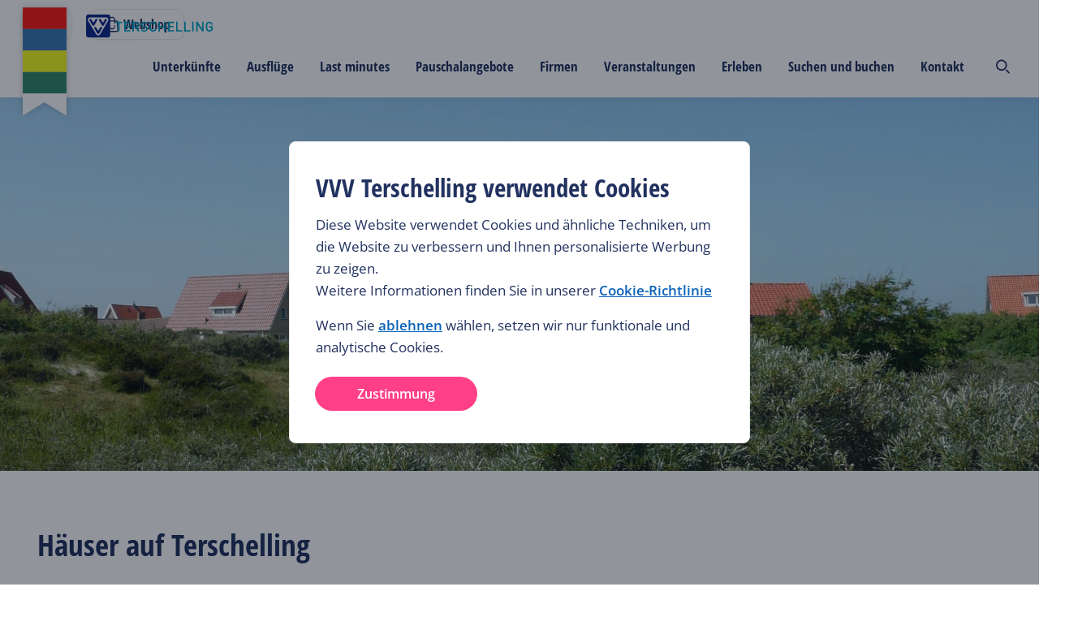

--- FILE ---
content_type: text/html; charset=utf-8
request_url: https://www.vvvterschelling.nl/de/haeuser-auf-terschelling/?accommodationType=_rental-unit-type.home&amountAdults=2&amountBabies=0&amountChildren=0&amountOfNights=1&amountPets=0&amountYouths=0&andFilters=sanitary.second-bathroom&andFilters=equipment.dishwasher&arrivalDate=&departureDate=&flexibleMonth=11-2023&maxPrice=20000&minPrice=1&offset=24&orFilters=_amount-bedrooms.2-or-more&order=RECENT_BOOKINGS_BOOSTED&type=static
body_size: 283498
content:
<!DOCTYPE html><html lang="de"><head><meta charSet="utf-8"/><meta name="viewport" content="width=device-width"/><meta name="twitter:site" content="@terschellingvvv"/><meta property="og:locale" content="de"/><meta property="og:url" content="https://www.vvvterschelling.nl/de/haeuser-auf-terschelling/?accommodationType=_rental-unit-type.home&amp;amountAdults=2&amp;amountBabies=0&amp;amountChildren=0&amp;amountOfNights=1&amp;amountPets=0&amp;amountYouths=0&amp;arrivalDate=2026-06-01&amp;departureDate=2026-06-12&amp;flexibleMonth=11-2025&amp;maxPrice=20000&amp;minPrice=1&amp;offset=-12&amp;order=RECENT_BOOKINGS_BOOSTED&amp;type=static"/><meta property="og:type" content="website"/><script type="text/javascript">(function(w,d,s,l,i){w[l]=w[l]||[];w[l].push({'gtm.start':
                        new Date().getTime(),event:'gtm.js'});var f=d.getElementsByTagName(s)[0],
                        j=d.createElement(s),dl=l!='dataLayer'?'&l='+l:'';j.async=true;j.src=
                        'https://www.googletagmanager.com/gtm.js?id='+i+dl;f.parentNode.insertBefore(j,f);
                        })(window,document,'script','dataLayer','GTM-K2CFQBW');</script><link rel="shortcut icon" type="image/ico" href="/static/img/favicon.ico"/><title>Häuser auf Terschelling | Buchen Sie einfach bei VVV | VVV Terschelling</title><meta name="title" content="Häuser auf Terschelling | Buchen Sie einfach bei VVV | VVV Terschelling"/><meta name="description" content="Finden Sie Ihr Ferienhaus auf Terschelling. Am Meer oder ins Dorf –  schau die verfügbaren Unterkünfte an und buchen Sie ganz einfach online bei VVV."/><meta property="og:type" content="website"/><meta property="og:url" content="https://www.vvvterschelling.de/haeuser-auf-terschelling/?accommodationType=_rental-unit-type.home&amp;amountAdults=2&amp;amountBabies=0&amp;amountChildren=0&amp;amountOfNights=1&amp;amountPets=0&amp;amountYouths=0&amp;arrivalDate=2026-06-01&amp;departureDate=2026-06-12&amp;flexibleMonth=11-2025&amp;maxPrice=20000&amp;minPrice=1&amp;offset=-12&amp;order=RECENT_BOOKINGS_BOOSTED&amp;type=static"/><meta property="og:title" content="Häuser auf Terschelling | Buchen Sie einfach bei VVV"/><meta property="og:description" content="Finden Sie Ihr Ferienhaus auf Terschelling. Am Meer oder ins Dorf –  schau die verfügbaren Unterkünfte an und buchen Sie ganz einfach online bei VVV."/><link rel="canonical" href="https://www.vvvterschelling.de/haeuser-auf-terschelling/?accommodationType=_rental-unit-type.home&amp;amountAdults=2&amp;amountBabies=0&amp;amountChildren=0&amp;amountOfNights=1&amp;amountPets=0&amp;amountYouths=0&amp;arrivalDate=2026-06-01&amp;departureDate=2026-06-12&amp;flexibleMonth=11-2025&amp;maxPrice=20000&amp;minPrice=1&amp;offset=-12&amp;order=RECENT_BOOKINGS_BOOSTED&amp;type=static"/><meta property="og:image" content="https://optimise2.assets-servd.host/vvv-terschelling/production/hoofdfotos/huisjes-op-terschelling.jpg?w=1200&amp;auto=compress%2Cformat&amp;fit=crop&amp;dm=1646410799&amp;s=2cf6c267d81d5105a7e54945784d0a0b"/><meta property="og:image:secure" content="https://optimise2.assets-servd.host/vvv-terschelling/production/hoofdfotos/huisjes-op-terschelling.jpg?w=1200&amp;auto=compress%2Cformat&amp;fit=crop&amp;dm=1646410799&amp;s=2cf6c267d81d5105a7e54945784d0a0b"/><link rel="alternate" hrefLang="holiday-homes-terschelling" href="https://www.vvvterschelling.com/holiday-homes-terschelling/"/><link rel="alternate" hrefLang="huisjes-op-terschelling" href="https://www.vvvterschelling.nl/huisjes-op-terschelling/"/><meta name="next-head-count" content="20"/><style>
/* open-sans-condensed-300 - latin */
@font-face {
  font-family: 'Open Sans Condensed';
  font-style: normal;
  font-weight: 300;
  src: url('/static/fonts/open-sans-condensed-v15-latin-300.eot'); /* IE9 Compat Modes */
  src: local(''),
       url('/static/fonts/open-sans-condensed-v15-latin-300.eot?#iefix') format('embedded-opentype'), /* IE6-IE8 */
       url('/static/fonts/open-sans-condensed-v15-latin-300.woff2') format('woff2'), /* Super Modern Browsers */
       url('/static/fonts/open-sans-condensed-v15-latin-300.woff') format('woff'), /* Modern Browsers */
       url('/static/fonts/open-sans-condensed-v15-latin-300.ttf') format('truetype'), /* Safari, Android, iOS */
       url('/static/fonts/open-sans-condensed-v15-latin-300.svg#OpenSansCondensed') format('svg'); /* Legacy iOS */
}
/* open-sans-condensed-700 - latin */
@font-face {
  font-family: 'Open Sans Condensed';
  font-style: normal;
  font-weight: 700;
  src: url('/static/fonts/open-sans-condensed-v15-latin-700.eot'); /* IE9 Compat Modes */
  src: local(''),
       url('/static/fonts/open-sans-condensed-v15-latin-700.eot?#iefix') format('embedded-opentype'), /* IE6-IE8 */
       url('/static/fonts/open-sans-condensed-v15-latin-700.woff2') format('woff2'), /* Super Modern Browsers */
       url('/static/fonts/open-sans-condensed-v15-latin-700.woff') format('woff'), /* Modern Browsers */
       url('/static/fonts/open-sans-condensed-v15-latin-700.ttf') format('truetype'), /* Safari, Android, iOS */
       url('/static/fonts/open-sans-condensed-v15-latin-700.svg#OpenSansCondensed') format('svg'); /* Legacy iOS */
}
/* open-sans-condensed-300italic - latin */
@font-face {
  font-family: 'Open Sans Condensed';
  font-style: italic;
  font-weight: 300;
  src: url('/static/fonts/open-sans-condensed-v15-latin-300italic.eot'); /* IE9 Compat Modes */
  src: local(''),
       url('/static/fonts/open-sans-condensed-v15-latin-300italic.eot?#iefix') format('embedded-opentype'), /* IE6-IE8 */
       url('/static/fonts/open-sans-condensed-v15-latin-300italic.woff2') format('woff2'), /* Super Modern Browsers */
       url('/static/fonts/open-sans-condensed-v15-latin-300italic.woff') format('woff'), /* Modern Browsers */
       url('/static/fonts/open-sans-condensed-v15-latin-300italic.ttf') format('truetype'), /* Safari, Android, iOS */
       url('/static/fonts/open-sans-condensed-v15-latin-300italic.svg#OpenSansCondensed') format('svg'); /* Legacy iOS */
}
/* open-sans-regular - latin */
@font-face {
  font-family: 'Open Sans';
  font-style: normal;
  font-weight: 400;
  src: url('/static/fonts/open-sans-v27-latin-regular.eot'); /* IE9 Compat Modes */
  src: local(''),
       url('/static/fonts/open-sans-v27-latin-regular.eot?#iefix') format('embedded-opentype'), /* IE6-IE8 */
       url('/static/fonts/open-sans-v27-latin-regular.woff2') format('woff2'), /* Super Modern Browsers */
       url('/static/fonts/open-sans-v27-latin-regular.woff') format('woff'), /* Modern Browsers */
       url('/static/fonts/open-sans-v27-latin-regular.ttf') format('truetype'), /* Safari, Android, iOS */
       url('/static/fonts/open-sans-v27-latin-regular.svg#OpenSans') format('svg'); /* Legacy iOS */
}

/* open-sans-regular - latin */
@font-face {
  font-family: 'Open Sans';
  font-style: normal;
  font-weight: 700;
  src: url('/static/fonts/OpenSans-ExtraBold.eot'); /* IE9 Compat Modes */
  src: local(''),
       url('/static/fonts/OpenSans-ExtraBold.eot?#iefix') format('embedded-opentype'), /* IE6-IE8 */
       url('/static/fonts/OpenSans-ExtraBold.woff2') format('woff2'), /* Super Modern Browsers */
       url('/static/fonts/OpenSans-ExtraBold.woff') format('woff'), /* Modern Browsers */
       url('/static/fonts/OpenSans-ExtraBold.ttf') format('truetype'), /* Safari, Android, iOS */
       url('/static/fonts/OpenSans-ExtraBold.svg#OpenSans') format('svg'); /* Legacy iOS */

}

/* open-sans-600 - latin */
@font-face {
  font-family: 'Open Sans';
  font-style: normal;
  font-weight: 600;
  src: url('/static/fonts/open-sans-v27-latin-600.eot'); /* IE9 Compat Modes */
  src: local(''),
       url('/static/fonts/open-sans-v27-latin-600.eot?#iefix') format('embedded-opentype'), /* IE6-IE8 */
       url('/static/fonts/open-sans-v27-latin-600.woff2') format('woff2'), /* Super Modern Browsers */
       url('/static/fonts/open-sans-v27-latin-600.woff') format('woff'), /* Modern Browsers */
       url('/static/fonts/open-sans-v27-latin-600.ttf') format('truetype'), /* Safari, Android, iOS */
       url('/static/fonts/open-sans-v27-latin-600.svg#OpenSans') format('svg'); /* Legacy iOS */
}
/* open-sans-italic - latin */
@font-face {
  font-family: 'Open Sans';
  font-style: italic;
  font-weight: 400;
  src: url('/static/fonts/open-sans-v27-latin-italic.eot'); /* IE9 Compat Modes */
  src: local(''),
       url('/static/fonts/open-sans-v27-latin-italic.eot?#iefix') format('embedded-opentype'), /* IE6-IE8 */
       url('/static/fonts/open-sans-v27-latin-italic.woff2') format('woff2'), /* Super Modern Browsers */
       url('/static/fonts/open-sans-v27-latin-italic.woff') format('woff'), /* Modern Browsers */
       url('/static/fonts/open-sans-v27-latin-italic.ttf') format('truetype'), /* Safari, Android, iOS */
       url('/static/fonts/open-sans-v27-latin-italic.svg#OpenSans') format('svg'); /* Legacy iOS */
}
/* open-sans-600italic - latin */
@font-face {
  font-family: 'Open Sans';
  font-style: italic;
  font-weight: 600;
  src: url('/static/fonts/open-sans-v27-latin-600italic.eot'); /* IE9 Compat Modes */
  src: local(''),
       url('/static/fonts/open-sans-v27-latin-600italic.eot?#iefix') format('embedded-opentype'), /* IE6-IE8 */
       url('/static/fonts/open-sans-v27-latin-600italic.woff2') format('woff2'), /* Super Modern Browsers */
       url('/static/fonts/open-sans-v27-latin-600italic.woff') format('woff'), /* Modern Browsers */
       url('/static/fonts/open-sans-v27-latin-600italic.ttf') format('truetype'), /* Safari, Android, iOS */
       url('/static/fonts/open-sans-v27-latin-600italic.svg#OpenSans') format('svg'); /* Legacy iOS */
}
</style><link rel="preload" href="https://d3e6ot6hll5wl2.cloudfront.net/_next/static/css/9378368ccceac218.css" as="style"/><link rel="stylesheet" href="https://d3e6ot6hll5wl2.cloudfront.net/_next/static/css/9378368ccceac218.css" data-n-g=""/><noscript data-n-css=""></noscript><script defer="" nomodule="" src="https://d3e6ot6hll5wl2.cloudfront.net/_next/static/chunks/polyfills-42372ed130431b0a.js"></script><script src="https://d3e6ot6hll5wl2.cloudfront.net/_next/static/chunks/webpack-1e6f631bdf4955cd.js" defer=""></script><script src="https://d3e6ot6hll5wl2.cloudfront.net/_next/static/chunks/framework-04e1fa741b5b29e6.js" defer=""></script><script src="https://d3e6ot6hll5wl2.cloudfront.net/_next/static/chunks/main-3b832ad081c6e877.js" defer=""></script><script src="https://d3e6ot6hll5wl2.cloudfront.net/_next/static/chunks/pages/_app-989b9e9b614818f1.js" defer=""></script><script src="https://d3e6ot6hll5wl2.cloudfront.net/_next/static/chunks/8286-2cfcbf998ddce731.js" defer=""></script><script src="https://d3e6ot6hll5wl2.cloudfront.net/_next/static/chunks/9333-b15bd23e147c3cd1.js" defer=""></script><script src="https://d3e6ot6hll5wl2.cloudfront.net/_next/static/chunks/4789-5dbd8a69cbc9ad5c.js" defer=""></script><script src="https://d3e6ot6hll5wl2.cloudfront.net/_next/static/chunks/9601-29d5cfba0a6bc24a.js" defer=""></script><script src="https://d3e6ot6hll5wl2.cloudfront.net/_next/static/chunks/1344-d0b407470229163f.js" defer=""></script><script src="https://d3e6ot6hll5wl2.cloudfront.net/_next/static/chunks/8248-d850c527f1816c39.js" defer=""></script><script src="https://d3e6ot6hll5wl2.cloudfront.net/_next/static/chunks/7177-9041ffc4bffed839.js" defer=""></script><script src="https://d3e6ot6hll5wl2.cloudfront.net/_next/static/chunks/9975-c3a10b40c47988c3.js" defer=""></script><script src="https://d3e6ot6hll5wl2.cloudfront.net/_next/static/chunks/7920-b2c0db13fd0f3e29.js" defer=""></script><script src="https://d3e6ot6hll5wl2.cloudfront.net/_next/static/chunks/742-6550f559d499a565.js" defer=""></script><script src="https://d3e6ot6hll5wl2.cloudfront.net/_next/static/chunks/1085-7cbde433a9889dd2.js" defer=""></script><script src="https://d3e6ot6hll5wl2.cloudfront.net/_next/static/chunks/963-c6b4daaf2286a052.js" defer=""></script><script src="https://d3e6ot6hll5wl2.cloudfront.net/_next/static/chunks/1472-ebf57f5b84419882.js" defer=""></script><script src="https://d3e6ot6hll5wl2.cloudfront.net/_next/static/chunks/5805-e19827608a023074.js" defer=""></script><script src="https://d3e6ot6hll5wl2.cloudfront.net/_next/static/chunks/1613-131b1beca36f6608.js" defer=""></script><script src="https://d3e6ot6hll5wl2.cloudfront.net/_next/static/chunks/7543-eea2abadd0dbf858.js" defer=""></script><script src="https://d3e6ot6hll5wl2.cloudfront.net/_next/static/chunks/2728-6f96c0a9360c5d0c.js" defer=""></script><script src="https://d3e6ot6hll5wl2.cloudfront.net/_next/static/chunks/7164-01d184d019e27e2d.js" defer=""></script><script src="https://d3e6ot6hll5wl2.cloudfront.net/_next/static/chunks/9299-da80a3911c093f40.js" defer=""></script><script src="https://d3e6ot6hll5wl2.cloudfront.net/_next/static/chunks/7203-874b6057a04c1015.js" defer=""></script><script src="https://d3e6ot6hll5wl2.cloudfront.net/_next/static/chunks/3914-47cb6f393d5d1dcf.js" defer=""></script><script src="https://d3e6ot6hll5wl2.cloudfront.net/_next/static/chunks/7101-62219275f322f51b.js" defer=""></script><script src="https://d3e6ot6hll5wl2.cloudfront.net/_next/static/chunks/1008-14fab265d7faacfb.js" defer=""></script><script src="https://d3e6ot6hll5wl2.cloudfront.net/_next/static/chunks/4275-92cdbd845c2442da.js" defer=""></script><script src="https://d3e6ot6hll5wl2.cloudfront.net/_next/static/chunks/pages/%5B...uri%5D-5fa27398f02532fd.js" defer=""></script><script src="https://d3e6ot6hll5wl2.cloudfront.net/_next/static/Hf_tO8QPB18GQBcy3irIk/_buildManifest.js" defer=""></script><script src="https://d3e6ot6hll5wl2.cloudfront.net/_next/static/Hf_tO8QPB18GQBcy3irIk/_ssgManifest.js" defer=""></script><style data-styled="" data-styled-version="5.3.11">html{font-size:10px;--min-viewport:320;--max-viewport:1520;}/*!sc*/
*{box-sizing:border-box;}/*!sc*/
strong{font-weight:500;}/*!sc*/
body{margin:0;padding:0;color:#212a36;font-family:Open Sans,sans-serif;--min-size:15;--max-size:17;--min-line:24;--max-line:28;font-size:calc( var(--min-size) * 1px + (var(--max-size) - var(--min-size)) * (100vw - (var(--min-viewport) * 1px)) / (var(--max-viewport) - var(--min-viewport)) );line-height:calc( var(--min-line) * 1px + (var(--max-line) - var(--min-line)) * (100vw - (var(--min-viewport) * 1px)) / (var(--max-viewport) - var(--min-viewport)) );font-weight:400;}/*!sc*/
@media screen and (max-width:688px){body select,body textarea,body input{font-size:1.6rem;}}/*!sc*/
@media (min-width:1520px){body{font-size:calc(var(--max-size) * 1px);line-height:calc(var(--max-line) * 1px);}}/*!sc*/
p{margin:2.4rem 0;}/*!sc*/
li{list-style:none;}/*!sc*/
input,textarea{font:inherit;}/*!sc*/
button{background:none;border:none;cursor:pointer;font-family:Open Sans,sans-serif;}/*!sc*/
data-styled.g1[id="sc-global-beidrJ1"]{content:"sc-global-beidrJ1,"}/*!sc*/
.hNEOfd{box-sizing:border-box;}/*!sc*/
.gvNkOE{box-sizing:border-box;width:100%;height:100%;}/*!sc*/
.bFVBcX{box-sizing:border-box;margin-top:12px;margin-bottom:12px;}/*!sc*/
@media screen and (min-width:480px){.bFVBcX{margin-top:56px;margin-bottom:24px;}}/*!sc*/
.cSAcSY{box-sizing:border-box;margin-bottom:16px;-webkit-align-items:center;-webkit-box-align:center;-ms-flex-align:center;align-items:center;-webkit-flex-wrap:wrap;-ms-flex-wrap:wrap;flex-wrap:wrap;}/*!sc*/
.bkTwlT{box-sizing:border-box;margin-bottom:24px;}/*!sc*/
@media screen and (min-width:480px){.bkTwlT{margin-bottom:56px;}}/*!sc*/
.fMMIuZ{box-sizing:border-box;-webkit-box-pack:justify;-webkit-justify-content:space-between;-ms-flex-pack:justify;justify-content:space-between;-webkit-align-items:center;-webkit-box-align:center;-ms-flex-align:center;align-items:center;}/*!sc*/
.dNXjaq{box-sizing:border-box;-webkit-flex:1;-ms-flex:1;flex:1;}/*!sc*/
.cfYpcC{box-sizing:border-box;width:100%;}/*!sc*/
.drogAu{box-sizing:border-box;-webkit-flex-wrap:wrap;-ms-flex-wrap:wrap;flex-wrap:wrap;}/*!sc*/
.boQksk{box-sizing:border-box;width:100%;}/*!sc*/
@media screen and (min-width:480px){}/*!sc*/
@media screen and (min-width:688px){.boQksk{width:33%;}}/*!sc*/
@media screen and (min-width:1024px){.boQksk{width:30rem;}}/*!sc*/
.efpbSH{box-sizing:border-box;-webkit-flex-direction:column;-ms-flex-direction:column;flex-direction:column;}/*!sc*/
@media screen and (min-width:480px){}/*!sc*/
@media screen and (min-width:688px){}/*!sc*/
@media screen and (min-width:1024px){.efpbSH{-webkit-flex-direction:row;-ms-flex-direction:row;flex-direction:row;}}/*!sc*/
.dacMPH{box-sizing:border-box;margin-top:12px;}/*!sc*/
.bVHrOB{box-sizing:border-box;-webkit-align-items:center;-webkit-box-align:center;-ms-flex-align:center;align-items:center;}/*!sc*/
.bQMeuU{box-sizing:border-box;margin-right:12px;}/*!sc*/
.kAhxzn{box-sizing:border-box;margin-top:16px;}/*!sc*/
.duSOcJ{box-sizing:border-box;padding-bottom:40px;}/*!sc*/
@media screen and (min-width:480px){.duSOcJ{padding-bottom:56px;}}/*!sc*/
.kkFDVo{box-sizing:border-box;padding-left:12px;}/*!sc*/
.Alxoe{box-sizing:border-box;margin-bottom:16px;margin-top:16px;}/*!sc*/
@media screen and (min-width:480px){.Alxoe{margin-bottom:56px;margin-top:56px;}}/*!sc*/
.PrNfy{box-sizing:border-box;padding-top:40px;padding-bottom:40px;}/*!sc*/
@media screen and (min-width:480px){.PrNfy{padding-top:56px;padding-bottom:56px;}}/*!sc*/
.ilBfwx{box-sizing:border-box;margin-bottom:0px;}/*!sc*/
@media screen and (min-width:480px){.ilBfwx{margin-bottom:12px;}}/*!sc*/
.kCNpXN{box-sizing:border-box;margin-bottom:32px;}/*!sc*/
@media screen and (min-width:480px){.kCNpXN{margin-bottom:24px;}}/*!sc*/
.eDPyNQ{box-sizing:border-box;margin-left:0px;margin-right:0px;}/*!sc*/
@media screen and (min-width:480px){.eDPyNQ{margin-left:-12px;margin-right:-12px;}}/*!sc*/
@media screen and (min-width:688px){.eDPyNQ{margin-left:-16px;margin-right:-16px;}}/*!sc*/
.hZRTHX{box-sizing:border-box;width:100%;margin-bottom:16px;padding-left:0px;padding-right:0px;}/*!sc*/
@media screen and (min-width:480px){.hZRTHX{width:100%;margin-bottom:12px;padding-left:12px;padding-right:12px;}}/*!sc*/
@media screen and (min-width:688px){.hZRTHX{width:50%;padding-left:16px;padding-right:16px;}}/*!sc*/
.yWRkF{box-sizing:border-box;width:100%;margin-bottom:16px;padding-left:0px;padding-right:0px;}/*!sc*/
@media screen and (min-width:480px){.yWRkF{width:100%;margin-bottom:12px;padding-left:12px;padding-right:12px;}}/*!sc*/
@media screen and (min-width:688px){.yWRkF{width:25%;padding-left:16px;padding-right:16px;}}/*!sc*/
.eTezvl{box-sizing:border-box;padding-top:24px;}/*!sc*/
data-styled.g2[id="src__Box-sc-1sbtrzs-0"]{content:"hNEOfd,gvNkOE,bFVBcX,cSAcSY,bkTwlT,fMMIuZ,dNXjaq,cfYpcC,drogAu,boQksk,efpbSH,dacMPH,bVHrOB,bQMeuU,kAhxzn,duSOcJ,kkFDVo,Alxoe,PrNfy,ilBfwx,kCNpXN,eDPyNQ,hZRTHX,yWRkF,eTezvl,"}/*!sc*/
.eqdOIn{display:-webkit-box;display:-webkit-flex;display:-ms-flexbox;display:flex;}/*!sc*/
data-styled.g3[id="src__Flex-sc-1sbtrzs-1"]{content:"eqdOIn,"}/*!sc*/
.izSZzG{--min-padding:22;--max-padding:96;--min-viewport:320;--max-viewport:1600;--wrapperPadding:min( 9.6rem,calc( var(--min-padding) * 1px + (var(--max-padding) - var(--min-padding)) * (100vw - (var(--min-viewport) * 1px)) / (var(--max-viewport) - var(--min-viewport)) ) );--wrapperSpaceCalc:calc(var(--wrapperPadding) + (100vw - var(--max-viewport) * 1px) / 2);--wrapperSpaceLeft:max(var(--wrapperPadding),var(--wrapperSpaceCalc));text-align:left;}/*!sc*/
data-styled.g4[id="Page-sc-1ubozr8-0"]{content:"izSZzG,"}/*!sc*/
body{margin:0;padding:0;--booking-bar-height:8rem;-webkit-font-smoothing:antialiased;-moz-osx-font-smoothing:grayscale;}/*!sc*/
body .Page-sc-1ubozr8-0 p a,body .Page-sc-1ubozr8-0 h1 a,body .Page-sc-1ubozr8-0 h2 a,body .Page-sc-1ubozr8-0 h3 a,body .Page-sc-1ubozr8-0 h4 a,body .Page-sc-1ubozr8-0 h5 a{color:#0B63B9 !important;-webkit-text-decoration:none !important;text-decoration:none !important;}/*!sc*/
body .Page-sc-1ubozr8-0 p a:hover,body .Page-sc-1ubozr8-0 h1 a:hover,body .Page-sc-1ubozr8-0 h2 a:hover,body .Page-sc-1ubozr8-0 h3 a:hover,body .Page-sc-1ubozr8-0 h4 a:hover,body .Page-sc-1ubozr8-0 h5 a:hover{color:#0A59A6 !important;-webkit-text-decoration:underline !important;text-decoration:underline !important;}/*!sc*/
body.no-vertical-scroll-on-mobile{overflow-y:hidden;}/*!sc*/
@media (min-width:1024px){body.no-vertical-scroll-on-mobile{overflow-y:unset;}}/*!sc*/
main{min-height:50vh;}/*!sc*/
@media screen and (min-width:480px){.lt-xs{display:none !important;}}/*!sc*/
@media screen and (max-width:479px){.gt-xs{display:none !important;}}/*!sc*/
@media screen and (min-width:688px){.lt-s{display:none !important;}}/*!sc*/
@media screen and (max-width:687px){.gt-s{display:none !important;}}/*!sc*/
@media screen and (min-width:1024px){.lt-m{display:none !important;}}/*!sc*/
@media screen and (max-width:1023px){.gt-m{display:none !important;}}/*!sc*/
@media screen and (min-width:1200px){.lt-l{display:none !important;}}/*!sc*/
@media screen and (max-width:1199px){.gt-l{display:none !important;}}/*!sc*/
@media screen and (min-width:1520px){.lt-xl{display:none !important;}}/*!sc*/
@media screen and (max-width:1519px){.gt-xl{display:none !important;}}/*!sc*/
@media screen and (min-width:1660px){.lt-xxl{display:none !important;}}/*!sc*/
@media screen and (max-width:1659px){.gt-xxl{display:none !important;}}/*!sc*/
@media screen and (min-width:1920px){.lt-xxxl{display:none !important;}}/*!sc*/
@media screen and (max-width:1919px){.gt-xxxl{display:none !important;}}/*!sc*/
.Toastify__toast-container{z-index:9999;-webkit-transform:translateZ(9999px);position:fixed;padding:4px;width:320px;box-sizing:border-box;color:#fff;}/*!sc*/
.Toastify__toast-container--top-left{top:1em;left:1em;}/*!sc*/
.Toastify__toast-container--top-center{top:1em;left:50%;margin-left:-160px;}/*!sc*/
.Toastify__toast-container--top-right{top:1em;right:1em;}/*!sc*/
.Toastify__toast-container--bottom-left{bottom:1em;left:1em;}/*!sc*/
.Toastify__toast-container--bottom-center{bottom:1em;left:50%;margin-left:-160px;}/*!sc*/
.Toastify__toast-container--bottom-right{bottom:1em;right:1em;}/*!sc*/
@media only screen and (max-width:480px){.Toastify__toast-container{width:100vw;padding:0;left:0;margin:0;}.Toastify__toast-container--top-center,.Toastify__toast-container--top-left,.Toastify__toast-container--top-right{top:0;}.Toastify__toast-container--bottom-center,.Toastify__toast-container--bottom-left,.Toastify__toast-container--bottom-right{bottom:0;}.Toastify__toast-container--rtl{right:0;left:auto;}}/*!sc*/
.Toastify__toast{position:relative;min-height:64px;box-sizing:border-box;margin-bottom:1rem;padding:8px;border-radius:1px;box-shadow:0 1px 10px 0 rgba(0,0,0,.1),0 2px 15px 0 rgba(0,0,0,.05);display:-ms-flexbox;display:-webkit-box;display:-webkit-flex;display:-ms-flexbox;display:flex;-ms-flex-pack:justify;-webkit-box-pack:justify;-webkit-justify-content:space-between;-ms-flex-pack:justify;justify-content:space-between;max-height:800px;overflow:hidden;font-family:sans-serif;cursor:pointer;direction:ltr;}/*!sc*/
.Toastify__toast--rtl{direction:rtl;}/*!sc*/
.Toastify__toast--default{background:#fff;color:#aaa;}/*!sc*/
.Toastify__toast--info{background:#3498db;}/*!sc*/
.Toastify__toast--success{background:#07bc0c;}/*!sc*/
.Toastify__toast--warning{background:#f1c40f;}/*!sc*/
.Toastify__toast--error{background:#e74c3c;}/*!sc*/
.Toastify__toast-body{margin:auto 0;-ms-flex:1;-webkit-flex:1;-ms-flex:1;flex:1;}/*!sc*/
@media only screen and (max-width:480px){.Toastify__toast{margin-bottom:0;}}/*!sc*/
.Toastify__close-button{color:#fff;font-weight:700;font-size:14px;background:transparent;outline:none;border:none;padding:0;cursor:pointer;opacity:.7;-webkit-transition:.3s ease;transition:.3s ease;-ms-flex-item-align:start;-webkit-align-self:flex-start;-ms-flex-item-align:start;align-self:flex-start;}/*!sc*/
.Toastify__close-button--default{color:#000;opacity:.3;}/*!sc*/
.Toastify__close-button:focus,.Toastify__close-button:hover{opacity:1;}/*!sc*/
@-webkit-keyframes Toastify__trackProgress{0%{-webkit-transform:scaleX(1);-ms-transform:scaleX(1);transform:scaleX(1);}to{-webkit-transform:scaleX(0);-ms-transform:scaleX(0);transform:scaleX(0);}}/*!sc*/
@keyframes Toastify__trackProgress{0%{-webkit-transform:scaleX(1);-ms-transform:scaleX(1);transform:scaleX(1);}to{-webkit-transform:scaleX(0);-ms-transform:scaleX(0);transform:scaleX(0);}}/*!sc*/
.Toastify__progress-bar{position:absolute;bottom:0;left:0;width:100%;height:5px;z-index:9999;opacity:.7;background-color:hsla(0,0%,100%,.7);-webkit-transform-origin:left;-ms-transform-origin:left;transform-origin:left;}/*!sc*/
.Toastify__progress-bar--animated{-webkit-animation:Toastify__trackProgress linear 1 forwards;animation:Toastify__trackProgress linear 1 forwards;}/*!sc*/
.Toastify__progress-bar--controlled{-webkit-transition:-webkit-transform .2s;-webkit-transition:transform .2s;transition:transform .2s;}/*!sc*/
.Toastify__progress-bar--rtl{right:0;left:auto;-webkit-transform-origin:right;-ms-transform-origin:right;transform-origin:right;}/*!sc*/
.Toastify__progress-bar--default{background:linear-gradient(90deg,#4cd964,#5ac8fa,#007aff,#34aadc,#5856d6,#ff2d55);}/*!sc*/
@-webkit-keyframes Toastify__bounceInRight{0%,60%,75%,90%,to{-webkit-animation-timing-function:cubic-bezier(.215,.61,.355,1);animation-timing-function:cubic-bezier(.215,.61,.355,1);}0%{opacity:0;-webkit-transform:translate3d(3000px,0,0);-ms-transform:translate3d(3000px,0,0);transform:translate3d(3000px,0,0);}60%{opacity:1;-webkit-transform:translate3d(-25px,0,0);-ms-transform:translate3d(-25px,0,0);transform:translate3d(-25px,0,0);}75%{-webkit-transform:translate3d(10px,0,0);-ms-transform:translate3d(10px,0,0);transform:translate3d(10px,0,0);}90%{-webkit-transform:translate3d(-5px,0,0);-ms-transform:translate3d(-5px,0,0);transform:translate3d(-5px,0,0);}to{-webkit-transform:none;-ms-transform:none;transform:none;}}/*!sc*/
@keyframes Toastify__bounceInRight{0%,60%,75%,90%,to{-webkit-animation-timing-function:cubic-bezier(.215,.61,.355,1);animation-timing-function:cubic-bezier(.215,.61,.355,1);}0%{opacity:0;-webkit-transform:translate3d(3000px,0,0);-ms-transform:translate3d(3000px,0,0);transform:translate3d(3000px,0,0);}60%{opacity:1;-webkit-transform:translate3d(-25px,0,0);-ms-transform:translate3d(-25px,0,0);transform:translate3d(-25px,0,0);}75%{-webkit-transform:translate3d(10px,0,0);-ms-transform:translate3d(10px,0,0);transform:translate3d(10px,0,0);}90%{-webkit-transform:translate3d(-5px,0,0);-ms-transform:translate3d(-5px,0,0);transform:translate3d(-5px,0,0);}to{-webkit-transform:none;-ms-transform:none;transform:none;}}/*!sc*/
@-webkit-keyframes Toastify__bounceOutRight{20%{opacity:1;-webkit-transform:translate3d(-20px,0,0);-ms-transform:translate3d(-20px,0,0);transform:translate3d(-20px,0,0);}to{opacity:0;-webkit-transform:translate3d(2000px,0,0);-ms-transform:translate3d(2000px,0,0);transform:translate3d(2000px,0,0);}}/*!sc*/
@keyframes Toastify__bounceOutRight{20%{opacity:1;-webkit-transform:translate3d(-20px,0,0);-ms-transform:translate3d(-20px,0,0);transform:translate3d(-20px,0,0);}to{opacity:0;-webkit-transform:translate3d(2000px,0,0);-ms-transform:translate3d(2000px,0,0);transform:translate3d(2000px,0,0);}}/*!sc*/
@-webkit-keyframes Toastify__bounceInLeft{0%,60%,75%,90%,to{-webkit-animation-timing-function:cubic-bezier(.215,.61,.355,1);animation-timing-function:cubic-bezier(.215,.61,.355,1);}0%{opacity:0;-webkit-transform:translate3d(-3000px,0,0);-ms-transform:translate3d(-3000px,0,0);transform:translate3d(-3000px,0,0);}60%{opacity:1;-webkit-transform:translate3d(25px,0,0);-ms-transform:translate3d(25px,0,0);transform:translate3d(25px,0,0);}75%{-webkit-transform:translate3d(-10px,0,0);-ms-transform:translate3d(-10px,0,0);transform:translate3d(-10px,0,0);}90%{-webkit-transform:translate3d(5px,0,0);-ms-transform:translate3d(5px,0,0);transform:translate3d(5px,0,0);}to{-webkit-transform:none;-ms-transform:none;transform:none;}}/*!sc*/
@keyframes Toastify__bounceInLeft{0%,60%,75%,90%,to{-webkit-animation-timing-function:cubic-bezier(.215,.61,.355,1);animation-timing-function:cubic-bezier(.215,.61,.355,1);}0%{opacity:0;-webkit-transform:translate3d(-3000px,0,0);-ms-transform:translate3d(-3000px,0,0);transform:translate3d(-3000px,0,0);}60%{opacity:1;-webkit-transform:translate3d(25px,0,0);-ms-transform:translate3d(25px,0,0);transform:translate3d(25px,0,0);}75%{-webkit-transform:translate3d(-10px,0,0);-ms-transform:translate3d(-10px,0,0);transform:translate3d(-10px,0,0);}90%{-webkit-transform:translate3d(5px,0,0);-ms-transform:translate3d(5px,0,0);transform:translate3d(5px,0,0);}to{-webkit-transform:none;-ms-transform:none;transform:none;}}/*!sc*/
@-webkit-keyframes Toastify__bounceOutLeft{20%{opacity:1;-webkit-transform:translate3d(20px,0,0);-ms-transform:translate3d(20px,0,0);transform:translate3d(20px,0,0);}to{opacity:0;-webkit-transform:translate3d(-2000px,0,0);-ms-transform:translate3d(-2000px,0,0);transform:translate3d(-2000px,0,0);}}/*!sc*/
@keyframes Toastify__bounceOutLeft{20%{opacity:1;-webkit-transform:translate3d(20px,0,0);-ms-transform:translate3d(20px,0,0);transform:translate3d(20px,0,0);}to{opacity:0;-webkit-transform:translate3d(-2000px,0,0);-ms-transform:translate3d(-2000px,0,0);transform:translate3d(-2000px,0,0);}}/*!sc*/
@-webkit-keyframes Toastify__bounceInUp{0%,60%,75%,90%,to{-webkit-animation-timing-function:cubic-bezier(.215,.61,.355,1);animation-timing-function:cubic-bezier(.215,.61,.355,1);}0%{opacity:0;-webkit-transform:translate3d(0,3000px,0);-ms-transform:translate3d(0,3000px,0);transform:translate3d(0,3000px,0);}60%{opacity:1;-webkit-transform:translate3d(0,-20px,0);-ms-transform:translate3d(0,-20px,0);transform:translate3d(0,-20px,0);}75%{-webkit-transform:translate3d(0,10px,0);-ms-transform:translate3d(0,10px,0);transform:translate3d(0,10px,0);}90%{-webkit-transform:translate3d(0,-5px,0);-ms-transform:translate3d(0,-5px,0);transform:translate3d(0,-5px,0);}to{-webkit-transform:translateZ(0);-ms-transform:translateZ(0);transform:translateZ(0);}}/*!sc*/
@keyframes Toastify__bounceInUp{0%,60%,75%,90%,to{-webkit-animation-timing-function:cubic-bezier(.215,.61,.355,1);animation-timing-function:cubic-bezier(.215,.61,.355,1);}0%{opacity:0;-webkit-transform:translate3d(0,3000px,0);-ms-transform:translate3d(0,3000px,0);transform:translate3d(0,3000px,0);}60%{opacity:1;-webkit-transform:translate3d(0,-20px,0);-ms-transform:translate3d(0,-20px,0);transform:translate3d(0,-20px,0);}75%{-webkit-transform:translate3d(0,10px,0);-ms-transform:translate3d(0,10px,0);transform:translate3d(0,10px,0);}90%{-webkit-transform:translate3d(0,-5px,0);-ms-transform:translate3d(0,-5px,0);transform:translate3d(0,-5px,0);}to{-webkit-transform:translateZ(0);-ms-transform:translateZ(0);transform:translateZ(0);}}/*!sc*/
@-webkit-keyframes Toastify__bounceOutUp{20%{-webkit-transform:translate3d(0,-10px,0);-ms-transform:translate3d(0,-10px,0);transform:translate3d(0,-10px,0);}40%,45%{opacity:1;-webkit-transform:translate3d(0,20px,0);-ms-transform:translate3d(0,20px,0);transform:translate3d(0,20px,0);}to{opacity:0;-webkit-transform:translate3d(0,-2000px,0);-ms-transform:translate3d(0,-2000px,0);transform:translate3d(0,-2000px,0);}}/*!sc*/
@keyframes Toastify__bounceOutUp{20%{-webkit-transform:translate3d(0,-10px,0);-ms-transform:translate3d(0,-10px,0);transform:translate3d(0,-10px,0);}40%,45%{opacity:1;-webkit-transform:translate3d(0,20px,0);-ms-transform:translate3d(0,20px,0);transform:translate3d(0,20px,0);}to{opacity:0;-webkit-transform:translate3d(0,-2000px,0);-ms-transform:translate3d(0,-2000px,0);transform:translate3d(0,-2000px,0);}}/*!sc*/
@-webkit-keyframes Toastify__bounceInDown{0%,60%,75%,90%,to{-webkit-animation-timing-function:cubic-bezier(.215,.61,.355,1);animation-timing-function:cubic-bezier(.215,.61,.355,1);}0%{opacity:0;-webkit-transform:translate3d(0,-3000px,0);-ms-transform:translate3d(0,-3000px,0);transform:translate3d(0,-3000px,0);}60%{opacity:1;-webkit-transform:translate3d(0,25px,0);-ms-transform:translate3d(0,25px,0);transform:translate3d(0,25px,0);}75%{-webkit-transform:translate3d(0,-10px,0);-ms-transform:translate3d(0,-10px,0);transform:translate3d(0,-10px,0);}90%{-webkit-transform:translate3d(0,5px,0);-ms-transform:translate3d(0,5px,0);transform:translate3d(0,5px,0);}to{-webkit-transform:none;-ms-transform:none;transform:none;}}/*!sc*/
@keyframes Toastify__bounceInDown{0%,60%,75%,90%,to{-webkit-animation-timing-function:cubic-bezier(.215,.61,.355,1);animation-timing-function:cubic-bezier(.215,.61,.355,1);}0%{opacity:0;-webkit-transform:translate3d(0,-3000px,0);-ms-transform:translate3d(0,-3000px,0);transform:translate3d(0,-3000px,0);}60%{opacity:1;-webkit-transform:translate3d(0,25px,0);-ms-transform:translate3d(0,25px,0);transform:translate3d(0,25px,0);}75%{-webkit-transform:translate3d(0,-10px,0);-ms-transform:translate3d(0,-10px,0);transform:translate3d(0,-10px,0);}90%{-webkit-transform:translate3d(0,5px,0);-ms-transform:translate3d(0,5px,0);transform:translate3d(0,5px,0);}to{-webkit-transform:none;-ms-transform:none;transform:none;}}/*!sc*/
@-webkit-keyframes Toastify__bounceOutDown{20%{-webkit-transform:translate3d(0,10px,0);-ms-transform:translate3d(0,10px,0);transform:translate3d(0,10px,0);}40%,45%{opacity:1;-webkit-transform:translate3d(0,-20px,0);-ms-transform:translate3d(0,-20px,0);transform:translate3d(0,-20px,0);}to{opacity:0;-webkit-transform:translate3d(0,2000px,0);-ms-transform:translate3d(0,2000px,0);transform:translate3d(0,2000px,0);}}/*!sc*/
@keyframes Toastify__bounceOutDown{20%{-webkit-transform:translate3d(0,10px,0);-ms-transform:translate3d(0,10px,0);transform:translate3d(0,10px,0);}40%,45%{opacity:1;-webkit-transform:translate3d(0,-20px,0);-ms-transform:translate3d(0,-20px,0);transform:translate3d(0,-20px,0);}to{opacity:0;-webkit-transform:translate3d(0,2000px,0);-ms-transform:translate3d(0,2000px,0);transform:translate3d(0,2000px,0);}}/*!sc*/
.Toastify__bounce-enter--bottom-left,.Toastify__bounce-enter--top-left{-webkit-animation-name:Toastify__bounceInLeft;animation-name:Toastify__bounceInLeft;}/*!sc*/
.Toastify__bounce-enter--bottom-right,.Toastify__bounce-enter--top-right{-webkit-animation-name:Toastify__bounceInRight;animation-name:Toastify__bounceInRight;}/*!sc*/
.Toastify__bounce-enter--top-center{-webkit-animation-name:Toastify__bounceInDown;animation-name:Toastify__bounceInDown;}/*!sc*/
.Toastify__bounce-enter--bottom-center{-webkit-animation-name:Toastify__bounceInUp;animation-name:Toastify__bounceInUp;}/*!sc*/
.Toastify__bounce-exit--bottom-left,.Toastify__bounce-exit--top-left{-webkit-animation-name:Toastify__bounceOutLeft;animation-name:Toastify__bounceOutLeft;}/*!sc*/
.Toastify__bounce-exit--bottom-right,.Toastify__bounce-exit--top-right{-webkit-animation-name:Toastify__bounceOutRight;animation-name:Toastify__bounceOutRight;}/*!sc*/
.Toastify__bounce-exit--top-center{-webkit-animation-name:Toastify__bounceOutUp;animation-name:Toastify__bounceOutUp;}/*!sc*/
.Toastify__bounce-exit--bottom-center{-webkit-animation-name:Toastify__bounceOutDown;animation-name:Toastify__bounceOutDown;}/*!sc*/
@-webkit-keyframes Toastify__zoomIn{0%{opacity:0;-webkit-transform:scale3d(.3,.3,.3);-ms-transform:scale3d(.3,.3,.3);transform:scale3d(.3,.3,.3);}50%{opacity:1;}}/*!sc*/
@keyframes Toastify__zoomIn{0%{opacity:0;-webkit-transform:scale3d(.3,.3,.3);-ms-transform:scale3d(.3,.3,.3);transform:scale3d(.3,.3,.3);}50%{opacity:1;}}/*!sc*/
@-webkit-keyframes Toastify__zoomOut{0%{opacity:1;}50%{opacity:0;-webkit-transform:scale3d(.3,.3,.3);-ms-transform:scale3d(.3,.3,.3);transform:scale3d(.3,.3,.3);}to{opacity:0;}}/*!sc*/
@keyframes Toastify__zoomOut{0%{opacity:1;}50%{opacity:0;-webkit-transform:scale3d(.3,.3,.3);-ms-transform:scale3d(.3,.3,.3);transform:scale3d(.3,.3,.3);}to{opacity:0;}}/*!sc*/
.Toastify__zoom-enter{-webkit-animation-name:Toastify__zoomIn;animation-name:Toastify__zoomIn;}/*!sc*/
.Toastify__zoom-exit{-webkit-animation-name:Toastify__zoomOut;animation-name:Toastify__zoomOut;}/*!sc*/
@-webkit-keyframes Toastify__flipIn{0%{-webkit-transform:perspective(400px) rotateX(90deg);-ms-transform:perspective(400px) rotateX(90deg);transform:perspective(400px) rotateX(90deg);-webkit-animation-timing-function:ease-in;animation-timing-function:ease-in;opacity:0;}40%{-webkit-transform:perspective(400px) rotateX(-20deg);-ms-transform:perspective(400px) rotateX(-20deg);transform:perspective(400px) rotateX(-20deg);-webkit-animation-timing-function:ease-in;animation-timing-function:ease-in;}60%{-webkit-transform:perspective(400px) rotateX(10deg);-ms-transform:perspective(400px) rotateX(10deg);transform:perspective(400px) rotateX(10deg);opacity:1;}80%{-webkit-transform:perspective(400px) rotateX(-5deg);-ms-transform:perspective(400px) rotateX(-5deg);transform:perspective(400px) rotateX(-5deg);}to{-webkit-transform:perspective(400px);-ms-transform:perspective(400px);transform:perspective(400px);}}/*!sc*/
@keyframes Toastify__flipIn{0%{-webkit-transform:perspective(400px) rotateX(90deg);-ms-transform:perspective(400px) rotateX(90deg);transform:perspective(400px) rotateX(90deg);-webkit-animation-timing-function:ease-in;animation-timing-function:ease-in;opacity:0;}40%{-webkit-transform:perspective(400px) rotateX(-20deg);-ms-transform:perspective(400px) rotateX(-20deg);transform:perspective(400px) rotateX(-20deg);-webkit-animation-timing-function:ease-in;animation-timing-function:ease-in;}60%{-webkit-transform:perspective(400px) rotateX(10deg);-ms-transform:perspective(400px) rotateX(10deg);transform:perspective(400px) rotateX(10deg);opacity:1;}80%{-webkit-transform:perspective(400px) rotateX(-5deg);-ms-transform:perspective(400px) rotateX(-5deg);transform:perspective(400px) rotateX(-5deg);}to{-webkit-transform:perspective(400px);-ms-transform:perspective(400px);transform:perspective(400px);}}/*!sc*/
@-webkit-keyframes Toastify__flipOut{0%{-webkit-transform:perspective(400px);-ms-transform:perspective(400px);transform:perspective(400px);}30%{-webkit-transform:perspective(400px) rotateX(-20deg);-ms-transform:perspective(400px) rotateX(-20deg);transform:perspective(400px) rotateX(-20deg);opacity:1;}to{-webkit-transform:perspective(400px) rotateX(90deg);-ms-transform:perspective(400px) rotateX(90deg);transform:perspective(400px) rotateX(90deg);opacity:0;}}/*!sc*/
@keyframes Toastify__flipOut{0%{-webkit-transform:perspective(400px);-ms-transform:perspective(400px);transform:perspective(400px);}30%{-webkit-transform:perspective(400px) rotateX(-20deg);-ms-transform:perspective(400px) rotateX(-20deg);transform:perspective(400px) rotateX(-20deg);opacity:1;}to{-webkit-transform:perspective(400px) rotateX(90deg);-ms-transform:perspective(400px) rotateX(90deg);transform:perspective(400px) rotateX(90deg);opacity:0;}}/*!sc*/
.Toastify__flip-enter{-webkit-animation-name:Toastify__flipIn;animation-name:Toastify__flipIn;}/*!sc*/
.Toastify__flip-exit{-webkit-animation-name:Toastify__flipOut;animation-name:Toastify__flipOut;}/*!sc*/
@-webkit-keyframes Toastify__slideInRight{0%{-webkit-transform:translate3d(110%,0,0);-ms-transform:translate3d(110%,0,0);transform:translate3d(110%,0,0);visibility:visible;}to{-webkit-transform:translateZ(0);-ms-transform:translateZ(0);transform:translateZ(0);}}/*!sc*/
@keyframes Toastify__slideInRight{0%{-webkit-transform:translate3d(110%,0,0);-ms-transform:translate3d(110%,0,0);transform:translate3d(110%,0,0);visibility:visible;}to{-webkit-transform:translateZ(0);-ms-transform:translateZ(0);transform:translateZ(0);}}/*!sc*/
@-webkit-keyframes Toastify__slideInLeft{0%{-webkit-transform:translate3d(-110%,0,0);-ms-transform:translate3d(-110%,0,0);transform:translate3d(-110%,0,0);visibility:visible;}to{-webkit-transform:translateZ(0);-ms-transform:translateZ(0);transform:translateZ(0);}}/*!sc*/
@keyframes Toastify__slideInLeft{0%{-webkit-transform:translate3d(-110%,0,0);-ms-transform:translate3d(-110%,0,0);transform:translate3d(-110%,0,0);visibility:visible;}to{-webkit-transform:translateZ(0);-ms-transform:translateZ(0);transform:translateZ(0);}}/*!sc*/
@-webkit-keyframes Toastify__slideInUp{0%{-webkit-transform:translate3d(0,110%,0);-ms-transform:translate3d(0,110%,0);transform:translate3d(0,110%,0);visibility:visible;}to{-webkit-transform:translateZ(0);-ms-transform:translateZ(0);transform:translateZ(0);}}/*!sc*/
@keyframes Toastify__slideInUp{0%{-webkit-transform:translate3d(0,110%,0);-ms-transform:translate3d(0,110%,0);transform:translate3d(0,110%,0);visibility:visible;}to{-webkit-transform:translateZ(0);-ms-transform:translateZ(0);transform:translateZ(0);}}/*!sc*/
@-webkit-keyframes Toastify__slideInDown{0%{-webkit-transform:translate3d(0,-110%,0);-ms-transform:translate3d(0,-110%,0);transform:translate3d(0,-110%,0);visibility:visible;}to{-webkit-transform:translateZ(0);-ms-transform:translateZ(0);transform:translateZ(0);}}/*!sc*/
@keyframes Toastify__slideInDown{0%{-webkit-transform:translate3d(0,-110%,0);-ms-transform:translate3d(0,-110%,0);transform:translate3d(0,-110%,0);visibility:visible;}to{-webkit-transform:translateZ(0);-ms-transform:translateZ(0);transform:translateZ(0);}}/*!sc*/
@-webkit-keyframes Toastify__slideOutRight{0%{-webkit-transform:translateZ(0);-ms-transform:translateZ(0);transform:translateZ(0);}to{visibility:hidden;-webkit-transform:translate3d(110%,0,0);-ms-transform:translate3d(110%,0,0);transform:translate3d(110%,0,0);}}/*!sc*/
@keyframes Toastify__slideOutRight{0%{-webkit-transform:translateZ(0);-ms-transform:translateZ(0);transform:translateZ(0);}to{visibility:hidden;-webkit-transform:translate3d(110%,0,0);-ms-transform:translate3d(110%,0,0);transform:translate3d(110%,0,0);}}/*!sc*/
@-webkit-keyframes Toastify__slideOutLeft{0%{-webkit-transform:translateZ(0);-ms-transform:translateZ(0);transform:translateZ(0);}to{visibility:hidden;-webkit-transform:translate3d(-110%,0,0);-ms-transform:translate3d(-110%,0,0);transform:translate3d(-110%,0,0);}}/*!sc*/
@keyframes Toastify__slideOutLeft{0%{-webkit-transform:translateZ(0);-ms-transform:translateZ(0);transform:translateZ(0);}to{visibility:hidden;-webkit-transform:translate3d(-110%,0,0);-ms-transform:translate3d(-110%,0,0);transform:translate3d(-110%,0,0);}}/*!sc*/
@-webkit-keyframes Toastify__slideOutDown{0%{-webkit-transform:translateZ(0);-ms-transform:translateZ(0);transform:translateZ(0);}to{visibility:hidden;-webkit-transform:translate3d(0,500px,0);-ms-transform:translate3d(0,500px,0);transform:translate3d(0,500px,0);}}/*!sc*/
@keyframes Toastify__slideOutDown{0%{-webkit-transform:translateZ(0);-ms-transform:translateZ(0);transform:translateZ(0);}to{visibility:hidden;-webkit-transform:translate3d(0,500px,0);-ms-transform:translate3d(0,500px,0);transform:translate3d(0,500px,0);}}/*!sc*/
@-webkit-keyframes Toastify__slideOutUp{0%{-webkit-transform:translateZ(0);-ms-transform:translateZ(0);transform:translateZ(0);}to{visibility:hidden;-webkit-transform:translate3d(0,-500px,0);-ms-transform:translate3d(0,-500px,0);transform:translate3d(0,-500px,0);}}/*!sc*/
@keyframes Toastify__slideOutUp{0%{-webkit-transform:translateZ(0);-ms-transform:translateZ(0);transform:translateZ(0);}to{visibility:hidden;-webkit-transform:translate3d(0,-500px,0);-ms-transform:translate3d(0,-500px,0);transform:translate3d(0,-500px,0);}}/*!sc*/
.Toastify__slide-enter--bottom-left,.Toastify__slide-enter--top-left{-webkit-animation-name:Toastify__slideInLeft;animation-name:Toastify__slideInLeft;}/*!sc*/
.Toastify__slide-enter--bottom-right,.Toastify__slide-enter--top-right{-webkit-animation-name:Toastify__slideInRight;animation-name:Toastify__slideInRight;}/*!sc*/
.Toastify__slide-enter--top-center{-webkit-animation-name:Toastify__slideInDown;animation-name:Toastify__slideInDown;}/*!sc*/
.Toastify__slide-enter--bottom-center{-webkit-animation-name:Toastify__slideInUp;animation-name:Toastify__slideInUp;}/*!sc*/
.Toastify__slide-exit--bottom-left,.Toastify__slide-exit--top-left{-webkit-animation-name:Toastify__slideOutLeft;animation-name:Toastify__slideOutLeft;}/*!sc*/
.Toastify__slide-exit--bottom-right,.Toastify__slide-exit--top-right{-webkit-animation-name:Toastify__slideOutRight;animation-name:Toastify__slideOutRight;}/*!sc*/
.Toastify__slide-exit--top-center{-webkit-animation-name:Toastify__slideOutUp;animation-name:Toastify__slideOutUp;}/*!sc*/
.Toastify__slide-exit--bottom-center{-webkit-animation-name:Toastify__slideOutDown;animation-name:Toastify__slideOutDown;}/*!sc*/
data-styled.g5[id="sc-global-kHTaku1"]{content:"sc-global-kHTaku1,"}/*!sc*/
.kStOlQ .Toastify__toast-container{color:inherit;width:unset;border-radius:2px;}/*!sc*/
.kStOlQ .Toastify__toast{font-family:inherit;padding:0;cursor:inherit;color:inherit !important;box-shadow:0 20px 40px 0 rgba(16,36,48,0.06);}/*!sc*/
.kStOlQ .Toastify__close-button{position:absolute;right:1rem;top:1rem;}/*!sc*/
data-styled.g6[id="Toasts-sc-340p95-0"]{content:"kStOlQ,"}/*!sc*/
.fcThGz{color:white;display:-webkit-box;display:-webkit-flex;display:-ms-flexbox;display:flex;-webkit-align-items:center;-webkit-box-align:center;-ms-flex-align:center;align-items:center;-webkit-box-pack:center;-webkit-justify-content:center;-ms-flex-pack:center;justify-content:center;border-radius:0.8rem;outline:none;border:none;-webkit-text-decoration:none;text-decoration:none;margin:0;cursor:pointer;box-shadow:0 0 0 1px var(--border-color) ,inset 0 0 0 1px var(--border-color);font-weight:500;font-size:1.4rem;height:32px;padding:0 2.4rem;background:#FF4087;--border-color:#FF4087;}/*!sc*/
.fcThGz > span{-webkit-align-items:center;-webkit-box-align:center;-ms-flex-align:center;align-items:center;display:-webkit-box;display:-webkit-flex;display:-ms-flexbox;display:flex;}/*!sc*/
.fcThGz > span >:first-child +:last-child{margin-left:0.5em;}/*!sc*/
.fcThGz:active,.fcThGz:hover,.fcThGz:focus{--border-color:#FF126A;}/*!sc*/
.fcThGz:active{background:#FF126A;--border-color:#FF126A;}/*!sc*/
.fcThGz:disabled{box-shadow:0 0 0 1px var(--border-color);--border-color:#cbd0d4;color:#a4acb2;background:white;cursor:not-allowed;}/*!sc*/
.fcThGz svg{-webkit-flex-shrink:0;-ms-flex-negative:0;flex-shrink:0;}/*!sc*/
.gJiuyi{color:white;display:-webkit-box;display:-webkit-flex;display:-ms-flexbox;display:flex;-webkit-align-items:center;-webkit-box-align:center;-ms-flex-align:center;align-items:center;-webkit-box-pack:center;-webkit-justify-content:center;-ms-flex-pack:center;justify-content:center;border-radius:0.8rem;outline:none;border:none;-webkit-text-decoration:none;text-decoration:none;margin:0;cursor:pointer;box-shadow:0 0 0 1px var(--border-color) ,inset 0 0 0 1px var(--border-color);font-weight:500;font-size:1.4rem;height:32px;padding:0 2.4rem;color:#212a36;background:white;--border-color:#cbd0d4;box-shadow:0 0 0 1px var(--border-color);}/*!sc*/
.gJiuyi > span{-webkit-align-items:center;-webkit-box-align:center;-ms-flex-align:center;align-items:center;display:-webkit-box;display:-webkit-flex;display:-ms-flexbox;display:flex;}/*!sc*/
.gJiuyi > span >:first-child +:last-child{margin-left:0.5em;}/*!sc*/
.gJiuyi:hover,.gJiuyi:focus{--border-color:#62AAD1;background:#ffffff;}/*!sc*/
.gJiuyi:active{--border-color:#62AAD1;background:#DFF1FB;}/*!sc*/
.gJiuyi:hover,.gJiuyi:focus,.gJiuyi:active{box-shadow:0 0 0 1px var(--border-color) ,inset 0 0 0 1px var(--border-color);}/*!sc*/
.gJiuyi:disabled{box-shadow:0 0 0 1px var(--border-color);--border-color:#cbd0d4;color:#a4acb2;background:white;cursor:not-allowed;}/*!sc*/
.gJiuyi svg{-webkit-flex-shrink:0;-ms-flex-negative:0;flex-shrink:0;}/*!sc*/
.htKnBN{color:white;display:-webkit-box;display:-webkit-flex;display:-ms-flexbox;display:flex;-webkit-align-items:center;-webkit-box-align:center;-ms-flex-align:center;align-items:center;-webkit-box-pack:center;-webkit-justify-content:center;-ms-flex-pack:center;justify-content:center;border-radius:0.8rem;outline:none;border:none;-webkit-text-decoration:none;text-decoration:none;margin:0;cursor:pointer;box-shadow:0 0 0 1px var(--border-color) ,inset 0 0 0 1px var(--border-color);font-weight:600;font-size:1.3rem;height:24px;padding:0 1rem;background:#FF4087;--border-color:#FF4087;}/*!sc*/
.htKnBN > span{-webkit-align-items:center;-webkit-box-align:center;-ms-flex-align:center;align-items:center;display:-webkit-box;display:-webkit-flex;display:-ms-flexbox;display:flex;}/*!sc*/
.htKnBN > span >:first-child +:last-child{margin-left:0.5em;}/*!sc*/
.htKnBN:active,.htKnBN:hover,.htKnBN:focus{--border-color:#FF126A;}/*!sc*/
.htKnBN:active{background:#FF126A;--border-color:#FF126A;}/*!sc*/
.htKnBN:disabled{box-shadow:0 0 0 1px var(--border-color);--border-color:#cbd0d4;color:#a4acb2;background:white;cursor:not-allowed;}/*!sc*/
.htKnBN svg{-webkit-flex-shrink:0;-ms-flex-negative:0;flex-shrink:0;}/*!sc*/
.ktMKmI{color:white;display:-webkit-box;display:-webkit-flex;display:-ms-flexbox;display:flex;-webkit-align-items:center;-webkit-box-align:center;-ms-flex-align:center;align-items:center;-webkit-box-pack:center;-webkit-justify-content:center;-ms-flex-pack:center;justify-content:center;border-radius:0.8rem;outline:none;border:none;-webkit-text-decoration:none;text-decoration:none;margin:0;cursor:pointer;box-shadow:0 0 0 1px var(--border-color) ,inset 0 0 0 1px var(--border-color);font-weight:600;font-size:1.3rem;height:24px;padding:0 1rem;color:#212a36;background:white;--border-color:#cbd0d4;box-shadow:0 0 0 1px var(--border-color);}/*!sc*/
.ktMKmI > span{-webkit-align-items:center;-webkit-box-align:center;-ms-flex-align:center;align-items:center;display:-webkit-box;display:-webkit-flex;display:-ms-flexbox;display:flex;}/*!sc*/
.ktMKmI > span >:first-child +:last-child{margin-left:0.5em;}/*!sc*/
.ktMKmI:hover,.ktMKmI:focus{--border-color:#62AAD1;background:#ffffff;}/*!sc*/
.ktMKmI:active{--border-color:#62AAD1;background:#DFF1FB;}/*!sc*/
.ktMKmI:hover,.ktMKmI:focus,.ktMKmI:active{box-shadow:0 0 0 1px var(--border-color) ,inset 0 0 0 1px var(--border-color);}/*!sc*/
.ktMKmI:disabled{box-shadow:0 0 0 1px var(--border-color);--border-color:#cbd0d4;color:#a4acb2;background:white;cursor:not-allowed;}/*!sc*/
.ktMKmI svg{-webkit-flex-shrink:0;-ms-flex-negative:0;flex-shrink:0;}/*!sc*/
.cYfbZ{color:white;display:-webkit-box;display:-webkit-flex;display:-ms-flexbox;display:flex;-webkit-align-items:center;-webkit-box-align:center;-ms-flex-align:center;align-items:center;-webkit-box-pack:center;-webkit-justify-content:center;-ms-flex-pack:center;justify-content:center;border-radius:0.8rem;outline:none;border:none;-webkit-text-decoration:none;text-decoration:none;margin:0;cursor:pointer;box-shadow:0 0 0 1px var(--border-color) ,inset 0 0 0 1px var(--border-color);font-weight:500;font-size:1.4rem;height:32px;padding:0 2.4rem;background:#0B63B9;--border-color:#0B63B9;}/*!sc*/
.cYfbZ > span{-webkit-align-items:center;-webkit-box-align:center;-ms-flex-align:center;align-items:center;display:-webkit-box;display:-webkit-flex;display:-ms-flexbox;display:flex;}/*!sc*/
.cYfbZ > span >:first-child +:last-child{margin-left:0.5em;}/*!sc*/
.cYfbZ:active,.cYfbZ:hover,.cYfbZ:focus{--border-color:#0A59A6;}/*!sc*/
.cYfbZ:active{background:#0A59A6;--border-color:#0A59A6;}/*!sc*/
.cYfbZ:disabled{box-shadow:0 0 0 1px var(--border-color);--border-color:#cbd0d4;color:#a4acb2;background:white;cursor:not-allowed;}/*!sc*/
.cYfbZ svg{-webkit-flex-shrink:0;-ms-flex-negative:0;flex-shrink:0;}/*!sc*/
.dlSUov{color:white;display:-webkit-box;display:-webkit-flex;display:-ms-flexbox;display:flex;-webkit-align-items:center;-webkit-box-align:center;-ms-flex-align:center;align-items:center;-webkit-box-pack:center;-webkit-justify-content:center;-ms-flex-pack:center;justify-content:center;border-radius:0.8rem;outline:none;border:none;-webkit-text-decoration:none;text-decoration:none;margin:0;cursor:pointer;box-shadow:0 0 0 1px var(--border-color) ,inset 0 0 0 1px var(--border-color);font-weight:600;font-size:1.6rem;height:40px;padding:0 2.4rem;background:#FF4087;--border-color:#FF4087;}/*!sc*/
.dlSUov > span{-webkit-align-items:center;-webkit-box-align:center;-ms-flex-align:center;align-items:center;display:-webkit-box;display:-webkit-flex;display:-ms-flexbox;display:flex;}/*!sc*/
.dlSUov > span >:first-child +:last-child{margin-left:0.5em;}/*!sc*/
.dlSUov:active,.dlSUov:hover,.dlSUov:focus{--border-color:#FF126A;}/*!sc*/
.dlSUov:active{background:#FF126A;--border-color:#FF126A;}/*!sc*/
.dlSUov:disabled{box-shadow:0 0 0 1px var(--border-color);--border-color:#cbd0d4;color:#a4acb2;background:white;cursor:not-allowed;}/*!sc*/
.dlSUov svg{-webkit-flex-shrink:0;-ms-flex-negative:0;flex-shrink:0;}/*!sc*/
data-styled.g8[id="Button__StyledButton-sc-1n7gkir-0"]{content:"fcThGz,gJiuyi,htKnBN,ktMKmI,cYfbZ,dlSUov,"}/*!sc*/
.dSWOko{font-weight:400;--min-size:15;--max-size:17;--min-line:24;--max-line:28;font-size:calc( var(--min-size) * 1px + (var(--max-size) - var(--min-size)) * (100vw - (var(--min-viewport) * 1px)) / (var(--max-viewport) - var(--min-viewport)) );line-height:calc( var(--min-line) * 1px + (var(--max-line) - var(--min-line)) * (100vw - (var(--min-viewport) * 1px)) / (var(--max-viewport) - var(--min-viewport)) );font-weight:400;white-space:pre-line;margin:0;}/*!sc*/
@media screen and (max-width:688px){.dSWOko select,.dSWOko textarea,.dSWOko input{font-size:1.6rem;}}/*!sc*/
@media (min-width:1520px){.dSWOko{font-size:calc(var(--max-size) * 1px);line-height:calc(var(--max-line) * 1px);}}/*!sc*/
.jIsXQd{font-weight:400;--min-size:14;--max-size:15;--min-line:16;--max-line:16;font-size:calc( var(--min-size) * 1px + (var(--max-size) - var(--min-size)) * (100vw - (var(--min-viewport) * 1px)) / (var(--max-viewport) - var(--min-viewport)) );line-height:calc( var(--min-line) * 1px + (var(--max-line) - var(--min-line)) * (100vw - (var(--min-viewport) * 1px)) / (var(--max-viewport) - var(--min-viewport)) );font-weight:600;white-space:pre-line;margin:0;}/*!sc*/
@media screen and (max-width:688px){.jIsXQd select,.jIsXQd textarea,.jIsXQd input{font-size:1.6rem;}}/*!sc*/
@media (min-width:1520px){.jIsXQd{font-size:calc(var(--max-size) * 1px);line-height:calc(var(--max-line) * 1px);}}/*!sc*/
.jsrkPN{font-weight:400;--min-size:15;--max-size:16;--min-line:24;--max-line:24;font-size:calc( var(--min-size) * 1px + (var(--max-size) - var(--min-size)) * (100vw - (var(--min-viewport) * 1px)) / (var(--max-viewport) - var(--min-viewport)) );line-height:calc( var(--min-line) * 1px + (var(--max-line) - var(--min-line)) * (100vw - (var(--min-viewport) * 1px)) / (var(--max-viewport) - var(--min-viewport)) );font-weight:400;white-space:pre-line;margin:0;}/*!sc*/
@media screen and (max-width:688px){.jsrkPN select,.jsrkPN textarea,.jsrkPN input{font-size:1.6rem;}}/*!sc*/
@media (min-width:1520px){.jsrkPN{font-size:calc(var(--max-size) * 1px);line-height:calc(var(--max-line) * 1px);}}/*!sc*/
data-styled.g9[id="Body__BodyInner-sc-uh1mnt-0"]{content:"dSWOko,jIsXQd,jsrkPN,"}/*!sc*/
.kIxhkv{font-family:Open Sans Condensed,sans-serif;margin:0;padding:0;font-weight:700;white-space:pre-line;--min-size:29;--max-size:39;--min-line:36;--max-line:40;font-size:calc( var(--min-size) * 1px + (var(--max-size) - var(--min-size)) * (100vw - (var(--min-viewport) * 1px)) / (var(--max-viewport) - var(--min-viewport)) );line-height:calc( var(--min-line) * 1px + (var(--max-line) - var(--min-line)) * (100vw - (var(--min-viewport) * 1px)) / (var(--max-viewport) - var(--min-viewport)) );font-weight:800;color:#223260;}/*!sc*/
@media screen and (max-width:688px){.kIxhkv select,.kIxhkv textarea,.kIxhkv input{font-size:1.6rem;}}/*!sc*/
@media (min-width:1520px){.kIxhkv{font-size:calc(var(--max-size) * 1px);line-height:calc(var(--max-line) * 1px);}}/*!sc*/
.kIxhkv strong{display:block;}/*!sc*/
.fnJdIX{font-family:Open Sans Condensed,sans-serif;margin:0;padding:0;font-weight:700;white-space:pre-line;--min-size:15;--max-size:16;--min-line:20;--max-line:20;font-size:calc( var(--min-size) * 1px + (var(--max-size) - var(--min-size)) * (100vw - (var(--min-viewport) * 1px)) / (var(--max-viewport) - var(--min-viewport)) );line-height:calc( var(--min-line) * 1px + (var(--max-line) - var(--min-line)) * (100vw - (var(--min-viewport) * 1px)) / (var(--max-viewport) - var(--min-viewport)) );color:#223260;}/*!sc*/
@media screen and (max-width:688px){.fnJdIX select,.fnJdIX textarea,.fnJdIX input{font-size:1.6rem;}}/*!sc*/
@media (min-width:1520px){.fnJdIX{font-size:calc(var(--max-size) * 1px);line-height:calc(var(--max-line) * 1px);}}/*!sc*/
.fnJdIX strong{display:block;}/*!sc*/
data-styled.g10[id="Title__TitleInner-sc-19bmius-0"]{content:"kIxhkv,fnJdIX,"}/*!sc*/
.istMbc{max-width:calc(140.8rem + var(--wrapperPadding) * 2);width:100%;margin:0 auto 32px;padding:0 var(--wrapperPadding);box-sizing:border-box;}/*!sc*/
@media screen and (min-width:688px){.istMbc{margin-bottom:0;}}/*!sc*/
.kPGHms{max-width:calc(140.8rem + var(--wrapperPadding) * 2);width:100%;margin:0 auto 32px;padding:0 var(--wrapperPadding);box-sizing:border-box;max-width:none;width:auto;box-sizing:content-box;padding:0  calc(24px + (76 - 24) * ((100vw - 320px) / (2000 - 320)));position:relative;}/*!sc*/
@media screen and (min-width:688px){.kPGHms{margin-bottom:0;}}/*!sc*/
data-styled.g11[id="ContentWrapper-sc-4e7ly1-0"]{content:"istMbc,kPGHms,"}/*!sc*/
.jkJcdE{height:4rem;width:4rem;display:-webkit-box;display:-webkit-flex;display:-ms-flexbox;display:flex;-webkit-box-pack:center;-webkit-justify-content:center;-ms-flex-pack:center;justify-content:center;-webkit-align-items:center;-webkit-box-align:center;-ms-flex-align:center;align-items:center;border-radius:50%;border:.1rem solid #cbd0d4;}/*!sc*/
.jkJcdE svg{height:1.6rem;width:1.6rem;color:#223260;}/*!sc*/
.jkJcdE:hover{background-color:#223260;border:0.1rem solid #223260;}/*!sc*/
.jkJcdE:hover svg{color:#ffffff;}/*!sc*/
data-styled.g12[id="Icon__IconWrapper-sc-1cin1ye-0"]{content:"jkJcdE,"}/*!sc*/
.zXFqV{background-color:#ffffff;}/*!sc*/
data-styled.g13[id="Footer__FooterWrapper-sc-1st9la2-0"]{content:"zXFqV,"}/*!sc*/
@media screen and (min-width:1024px){.iMeBRM{display:-webkit-box;display:-webkit-flex;display:-ms-flexbox;display:flex;-webkit-flex-wrap:wrap;-ms-flex-wrap:wrap;flex-wrap:wrap;padding:3.2rem 0;}}/*!sc*/
data-styled.g14[id="Footer__FooterMenu-sc-1st9la2-1"]{content:"iMeBRM,"}/*!sc*/
.ggjCVU{margin-bottom:2rem;}/*!sc*/
data-styled.g15[id="Footer__Address-sc-1st9la2-2"]{content:"ggjCVU,"}/*!sc*/
.lkUaks{margin:0.2rem 0;color:#6f6f6f;font-weight:400 !important;font-size:14px;white-space:nowrap;}/*!sc*/
data-styled.g16[id="Footer__ContactItem-sc-1st9la2-3"]{content:"lkUaks,"}/*!sc*/
.bRhGnI{padding:4rem 0 3.2rem 0;border-bottom:0.1rem solid #e6e9eb;}/*!sc*/
@media screen and (min-width:1024px){.bRhGnI{padding-right:2.4rem;display:block;width:25%;border-bottom:0 solid transparent;}}/*!sc*/
.kUSUXX{padding:4rem 0 3.2rem 0;border-bottom:0.1rem solid #e6e9eb;border-bottom:0 solid transparent;}/*!sc*/
@media screen and (min-width:1024px){.kUSUXX{padding-right:2.4rem;display:-webkit-box;display:-webkit-flex;display:-ms-flexbox;display:flex;width:50%;padding:0;border-bottom:0 solid transparent;}}/*!sc*/
data-styled.g17[id="Footer__FooterColumn-sc-1st9la2-4"]{content:"bRhGnI,kUSUXX,"}/*!sc*/
.dEhTdq{color:#223260;margin-bottom:1.6rem;-webkit-flex-basis:100%;-ms-flex-preferred-size:100%;flex-basis:100%;}/*!sc*/
data-styled.g18[id="Footer__SubmenuTitle-sc-1st9la2-5"]{content:"dEhTdq,"}/*!sc*/
.gtNKZV{-webkit-flex-wrap:wrap;-ms-flex-wrap:wrap;flex-wrap:wrap;display:-webkit-box;display:-webkit-flex;display:-ms-flexbox;display:flex;padding-bottom:3.2rem;border-bottom:0.1rem solid #e6e9eb;}/*!sc*/
@media screen and (min-width:688px){.gtNKZV{border-bottom:0 solid transparent;}}/*!sc*/
@media screen and (min-width:1024px){.gtNKZV{padding:2.4rem 2.4rem 2.4rem 0;-webkit-flex:0 0 50%;-ms-flex:0 0 50%;flex:0 0 50%;}}/*!sc*/
data-styled.g19[id="Footer__Social-sc-1st9la2-6"]{content:"gtNKZV,"}/*!sc*/
.hzuKuw{margin:0;padding:0;}/*!sc*/
data-styled.g20[id="Footer__SubmenuList-sc-1st9la2-7"]{content:"hzuKuw,"}/*!sc*/
.fmqoTI{margin:0.2rem 0;}/*!sc*/
.fmqoTI a{color:#223260!important;-webkit-text-decoration:none !important;text-decoration:none !important;font-weight:400 !important;font-size:14px;}/*!sc*/
.fmqoTI a:hover{-webkit-text-decoration:underline !important;text-decoration:underline !important;}/*!sc*/
data-styled.g21[id="Footer__SubmenuListItem-sc-1st9la2-8"]{content:"fmqoTI,"}/*!sc*/
.hnisSo{width:0.9rem;height:1.6rem;}/*!sc*/
data-styled.g22[id="Footer__StyledFacebook-sc-1st9la2-9"]{content:"hnisSo,"}/*!sc*/
.ybhjO{color:#cbd0d4;padding:4.5rem 0;}/*!sc*/
.ybhjO a{color:#223260;-webkit-text-decoration:none;text-decoration:none;border-bottom:0.1rem solid #223260;font-weight:600;font-size:14px;}/*!sc*/
@media screen and (min-width:1024px){.ybhjO{display:-webkit-box;display:-webkit-flex;display:-ms-flexbox;display:flex;-webkit-box-pack:justify;-webkit-justify-content:space-between;-ms-flex-pack:justify;justify-content:space-between;}}/*!sc*/
data-styled.g23[id="Footer__LastFooter-sc-1st9la2-10"]{content:"ybhjO,"}/*!sc*/
.kUpZFI{border-top:0.1rem solid #e6e9eb;border-bottom:none;border-right:none;border-left:none;margin-left:var(--paddingLeft);margin-right:var(--paddingLeft);}/*!sc*/
data-styled.g24[id="Footer__StyledHr-sc-1st9la2-11"]{content:"kUpZFI,"}/*!sc*/
.iaUlct{padding-bottom:2.3rem;}/*!sc*/
.iaUlct > * + *{margin-left:3.2rem;}/*!sc*/
@media screen and (min-width:1024px){.iaUlct{padding-bottom:0;}}/*!sc*/
data-styled.g25[id="Footer__SourcesMenu-sc-1st9la2-12"]{content:"iaUlct,"}/*!sc*/
.kkvbHG{display:-webkit-box;display:-webkit-flex;display:-ms-flexbox;display:flex;-webkit-flex-wrap:wrap;-ms-flex-wrap:wrap;flex-wrap:wrap;-webkit-flex:0 0 auto;-ms-flex:0 0 auto;flex:0 0 auto;color:#223260;}/*!sc*/
.kkvbHG svg{height:2.4rem;margin:2.4rem 1.2rem 2.4rem 0;}/*!sc*/
data-styled.g26[id="Footer__LogoWrapper-sc-1st9la2-13"]{content:"kkvbHG,"}/*!sc*/
.fQroi{color:#223260;}/*!sc*/
data-styled.g27[id="Footer__LogoTitle-sc-1st9la2-14"]{content:"fQroi,"}/*!sc*/
.iGHcKj{margin-right:0.8rem;}/*!sc*/
data-styled.g28[id="Footer__StyledIcon-sc-1st9la2-15"]{content:"iGHcKj,"}/*!sc*/
.fskCYE{cursor:pointer;padding-top:0.9rem;width:2.4rem;margin-right:-0.8rem;}/*!sc*/
.fskCYE .hamburger{display:inline-block;cursor:pointer;-webkit-transition-property:opacity,filter;transition-property:opacity,filter;-webkit-transition-duration:0.15s;transition-duration:0.15s;-webkit-transition-timing-function:linear;transition-timing-function:linear;background-color:transparent;border:0;margin:0;overflow:visible;}/*!sc*/
.fskCYE .hamburger:hover,.fskCYE .hamburger.is-active:hover{opacity:1;}/*!sc*/
.fskCYE .hamburger .hamburger-box{width:2.4rem;height:2.4rem;display:inline-block;position:relative;}/*!sc*/
.fskCYE .hamburger.is-active .hamburger-inner,.fskCYE .hamburger.is-active .hamburger-inner::before,.fskCYE .hamburger.is-active .hamburger-inner::after{width:1.8rem;background-color:#223260;}/*!sc*/
.fskCYE .hamburger-inner,.fskCYE .hamburger-inner::before,.fskCYE .hamburger-inner::after{width:1.8rem;height:0.2rem;border-radius:5rem;background-color:#223260;position:absolute;-webkit-transition-property:-webkit-transform;-webkit-transition-property:transform;transition-property:transform;-webkit-transition-duration:0.15s;transition-duration:0.15s;-webkit-transition-timing-function:ease;transition-timing-function:ease;}/*!sc*/
.fskCYE .hamburger-inner{top:50%;margin-top:-2px;width:1.3rem;display:-webkit-box;display:-webkit-flex;display:-ms-flexbox;display:flex;-webkit-flex-direction:row-reverse;-ms-flex-direction:row-reverse;flex-direction:row-reverse;right:0.4rem;}/*!sc*/
.fskCYE .hamburger-inner::before,.fskCYE .hamburger-inner::after{content:'';display:block;}/*!sc*/
.fskCYE .hamburger-inner::before{top:-7px;}/*!sc*/
.fskCYE .hamburger-inner::after{bottom:-7px;}/*!sc*/
.fskCYE .hamburger--spin .hamburger-inner{-webkit-transition-duration:0.22s;transition-duration:0.22s;-webkit-transition-timing-function:cubic-bezier(0.55,0.055,0.675,0.19);transition-timing-function:cubic-bezier(0.55,0.055,0.675,0.19);}/*!sc*/
.fskCYE .hamburger--spin .hamburger-inner::before{-webkit-transition:top 0.1s 0.25s ease-in,opacity 0.1s ease-in;transition:top 0.1s 0.25s ease-in,opacity 0.1s ease-in;}/*!sc*/
.fskCYE .hamburger--spin .hamburger-inner::after{-webkit-transition:bottom 0.1s 0.25s ease-in,-webkit-transform 0.22s cubic-bezier(0.55,0.055,0.675,0.19);-webkit-transition:bottom 0.1s 0.25s ease-in,transform 0.22s cubic-bezier(0.55,0.055,0.675,0.19);transition:bottom 0.1s 0.25s ease-in,transform 0.22s cubic-bezier(0.55,0.055,0.675,0.19);}/*!sc*/
.fskCYE .hamburger--spin.is-active .hamburger-inner{-webkit-transform:rotate(225deg);-ms-transform:rotate(225deg);transform:rotate(225deg);-webkit-transition-delay:0.12s;transition-delay:0.12s;-webkit-transition-timing-function:cubic-bezier(0.215,0.61,0.355,1);transition-timing-function:cubic-bezier(0.215,0.61,0.355,1);}/*!sc*/
.fskCYE .hamburger--spin.is-active .hamburger-inner::before{top:0;opacity:0;-webkit-transition:top 0.1s ease-out,opacity 0.1s 0.12s ease-out;transition:top 0.1s ease-out,opacity 0.1s 0.12s ease-out;}/*!sc*/
.fskCYE .hamburger--spin.is-active .hamburger-inner::after{bottom:0;-webkit-transform:rotate(-90deg);-ms-transform:rotate(-90deg);transform:rotate(-90deg);-webkit-transition:bottom 0.1s ease-out,-webkit-transform 0.22s 0.12s cubic-bezier(0.215,0.61,0.355,1);-webkit-transition:bottom 0.1s ease-out,transform 0.22s 0.12s cubic-bezier(0.215,0.61,0.355,1);transition:bottom 0.1s ease-out,transform 0.22s 0.12s cubic-bezier(0.215,0.61,0.355,1);}/*!sc*/
data-styled.g29[id="HamburgerMenu__Wrapper-sc-4adbck-0"]{content:"fskCYE,"}/*!sc*/
.dNYAAR{position:absolute;right:0;left:0;top:7.2rem;height:calc(100vh - 7.2rem);overflow-x:hidden;overflow-y:auto;z-index:10;pointer-events:none;}/*!sc*/
@media screen and (max-width:688px){.dNYAAR.enter > nav{-webkit-transform:translateX(100vw);-ms-transform:translateX(100vw);transform:translateX(100vw);}.dNYAAR.enter-active > nav{-webkit-transform:translateX(0);-ms-transform:translateX(0);transform:translateX(0);}.dNYAAR.exit > nav{-webkit-transform:translateX(0);-ms-transform:translateX(0);transform:translateX(0);}.dNYAAR.exit-active > nav{-webkit-transform:translateX(100vw);-ms-transform:translateX(100vw);transform:translateX(100vw);}.dNYAAR.exit-done > nav{display:none;}.dNYAAR.enter-done > nav{display:block;}}/*!sc*/
@media screen and (min-width:688px){.dNYAAR{position:relative;overflow-x:auto;height:auto;top:0;pointer-events:unset;}}/*!sc*/
@media screen and (max-width:1520px) and (min-width:1200px){.dNYAAR{-webkit-order:3;-ms-flex-order:3;order:3;-webkit-box-pack:center;-webkit-justify-content:center;-ms-flex-pack:center;justify-content:center;}}/*!sc*/
data-styled.g37[id="MainNavigation__Outer-sc-jm47es-1"]{content:"dNYAAR,"}/*!sc*/
.lbtnqJ{-webkit-transform:translateX(100vw);-ms-transform:translateX(100vw);transform:translateX(100vw);position:absolute;top:0;left:0;right:0;bottom:0;width:100%;-webkit-transition:-webkit-transform 0.5s ease-in-out;-webkit-transition:transform 0.5s ease-in-out;transition:transform 0.5s ease-in-out;background:#ffffff;padding:2.2rem;}/*!sc*/
@media screen and (min-width:688px){.lbtnqJ{opacity:1;display:-webkit-box;display:-webkit-flex;display:-ms-flexbox;display:flex;position:relative;-webkit-flex-direction:row-reverse;-ms-flex-direction:row-reverse;flex-direction:row-reverse;-webkit-box-pack:space-around;-webkit-justify-content:space-around;-ms-flex-pack:space-around;justify-content:space-around;-webkit-align-items:center;-webkit-box-align:center;-ms-flex-align:center;align-items:center;padding:0;-webkit-transform:none;-ms-transform:none;transform:none;-webkit-transition:none;transition:none;height:auto;top:0;box-shadow:none;}}/*!sc*/
data-styled.g38[id="MainNavigation__Inner-sc-jm47es-2"]{content:"lbtnqJ,"}/*!sc*/
.hhcosS{margin:0;padding:0;}/*!sc*/
@media screen and (min-width:688px) and (max-width:1200px){.hhcosS{display:none;}}/*!sc*/
@media screen and (min-width:1200px){.hhcosS{display:-webkit-box;display:-webkit-flex;display:-ms-flexbox;display:flex;width:100%;}}/*!sc*/
@media screen and (max-width:1520px) and (min-width:1200px){.hhcosS{-webkit-box-pack:center;-webkit-justify-content:center;-ms-flex-pack:center;justify-content:center;padding:0 0 0 calc(var(--wrapperPadding) - 7rem);}}/*!sc*/
data-styled.g39[id="MainNavigation__NavigationList-sc-jm47es-3"]{content:"hhcosS,"}/*!sc*/
.kEQdxK{line-height:1;margin:0;position:relative;white-space:nowrap;display:-webkit-box;display:-webkit-flex;display:-ms-flexbox;display:flex;-webkit-align-items:center;-webkit-box-align:center;-ms-flex-align:center;align-items:center;}/*!sc*/
.kEQdxK > a{padding:1.2rem 0;margin:0 1.6rem 0 0;line-height:1.6rem;-webkit-text-decoration:none !important;text-decoration:none !important;display:-webkit-box;display:-webkit-flex;display:-ms-flexbox;display:flex;-webkit-box-pack:justify;-webkit-justify-content:space-between;-ms-flex-pack:justify;justify-content:space-between;-webkit-align-items:center;-webkit-box-align:center;-ms-flex-align:center;align-items:center;color:#223260 !important;-webkit-flex:1;-ms-flex:1;flex:1;white-space:nowrap;overflow:hidden;text-overflow:ellipsis;width:calc(100% - 8rem);display:block;}/*!sc*/
.kEQdxK > a:hover,.kEQdxK > a:focus{color:#0B63B9 !important;}/*!sc*/
@media screen and (min-width:1200px){.kEQdxK{font-weight:bold;}.kEQdxK:after{content:'';bottom:0;left:1.6rem;right:1.6rem;background:#FFC4DA;border-radius:12.4rem 12.4rem 0 0;height:0.6rem;display:block;position:absolute;-webkit-transition:opacity 0.25s;transition:opacity 0.25s;opacity:0;}.kEQdxK:first-child{margin-left:-1.6rem;}.kEQdxK > a{padding:4.4rem 1.6rem;margin:0;}}/*!sc*/
@media screen and (max-width:1520px) and (min-width:1200px){.kEQdxK:first-child{margin-left:0;}.kEQdxK > a{padding:2.4rem 1.6rem;margin:0;}}/*!sc*/
data-styled.g40[id="MainNavigation__MenuItem-sc-jm47es-4"]{content:"kEQdxK,"}/*!sc*/
.hZWOGG{margin:0;margin-right: calc(20px + (40 - 20) * ((100vw - 375px) / (1800 - 375)));margin-left: calc(20px + (40 - 20) * ((100vw - 375px) / (1800 - 375)));}/*!sc*/
@media screen and (min-width:1200px){.hZWOGG{margin-left:calc(28.3rem +  calc(20px + (40 - 20) * ((100vw - 375px) / (1800 - 375))));}}/*!sc*/
data-styled.g41[id="NavWrapper-sc-1u2rtqa-0"]{content:"hZWOGG,"}/*!sc*/
.dPSBjr{line-height:1.4;font-weight:bold;overflow:hidden;text-overflow:ellipsis;display:-webkit-box;-webkit-line-clamp:2;-webkit-box-orient:vertical;}/*!sc*/
data-styled.g53[id="BookingText__StyledText-sc-18dv31l-0"]{content:"dPSBjr,"}/*!sc*/
.fDTzIY{width:100%;background-color:#ffffff;padding:1.2rem max(1.6rem,0.8rem);margin-bottom:0;outline:none;border:none;border-radius:0.8rem;-webkit-letter-spacing:0.15px;-moz-letter-spacing:0.15px;-ms-letter-spacing:0.15px;letter-spacing:0.15px;--border-color:#e6e9eb;box-shadow:0 0 0 1px var(--border-color),inset 0 0 0 1px var(--border-color);-webkit-appearance:none;}/*!sc*/
@media (max-width:688px){.fDTzIY{padding:0.6rem 1.2rem;}}/*!sc*/
.fDTzIY::-webkit-input-placeholder{color:#a4acb2;}/*!sc*/
.fDTzIY::-moz-placeholder{color:#a4acb2;}/*!sc*/
.fDTzIY:-ms-input-placeholder{color:#a4acb2;}/*!sc*/
.fDTzIY::placeholder{color:#a4acb2;}/*!sc*/
.fDTzIY:focus{--border-color:#FF4087;}/*!sc*/
.fDTzIY:disabled{background:#f7f8f9;cursor:not-allowed;opacity:1;}/*!sc*/
.fDTzIY:hover:not(:focus){--border-color:#FF4087;}/*!sc*/
data-styled.g59[id="TextInput__Input-sc-1ghb0xv-3"]{content:"fDTzIY,"}/*!sc*/
.hRPUlt{position:relative;-webkit-flex:1;-ms-flex:1;flex:1;}/*!sc*/
data-styled.g60[id="TextInput__Container-sc-1ghb0xv-4"]{content:"hRPUlt,"}/*!sc*/
.lcJsfG{margin-bottom:2rem;}/*!sc*/
.lcJsfG:focus-within{z-index:10;}/*!sc*/
@media screen and (max-width:688px){.lcJsfG{margin-left:0;}}/*!sc*/
data-styled.g66[id="Fieldset__FormBox-dlpdw1-1"]{content:"lcJsfG,"}/*!sc*/
.jJCSks{-webkit-flex-direction:column;-ms-flex-direction:column;flex-direction:column;}/*!sc*/
.jJCSks.jJCSks > * + *{margin-top:24px;}/*!sc*/
.hyVSMh{-webkit-flex-direction:column;-ms-flex-direction:column;flex-direction:column;}/*!sc*/
.hyVSMh.hyVSMh > * + *{margin-top:12px;}/*!sc*/
.qdzjZ{-webkit-flex-direction:row;-ms-flex-direction:row;flex-direction:row;}/*!sc*/
.qdzjZ.qdzjZ > * + *{margin-left:16px;}/*!sc*/
data-styled.g71[id="Stack__StyledStack-izate8-0"]{content:"jJCSks,hyVSMh,qdzjZ,"}/*!sc*/
.fOugsp{width:1.2rem;width:1.4rem;}/*!sc*/
@media screen and (min-width:1200px){.fOugsp{width:1.4rem;}}/*!sc*/
data-styled.g76[id="StyledCaret-sc-1yqgyn8-0"]{content:"fOugsp,"}/*!sc*/
.bZpfNK{position:relative;z-index:3;--surfaceHeight:4.8rem;height:var(--surfaceHeight);--borderRadius:0;}/*!sc*/
.bZpfNK svg{-webkit-flex-shrink:0;-ms-flex-negative:0;flex-shrink:0;}/*!sc*/
data-styled.g78[id="Dropdown__Container-xsjgsz-1"]{content:"bZpfNK,"}/*!sc*/
.goQjfp{text-align:start;display:-webkit-box;-webkit-line-clamp:1;text-overflow:ellipsis;-webkit-box-orient:vertical;overflow:hidden;}/*!sc*/
data-styled.g79[id="Dropdown__DropdownDescription-xsjgsz-2"]{content:"goQjfp,"}/*!sc*/
.egIdJB{margin-left:auto;}/*!sc*/
data-styled.g80[id="Dropdown__StyledDropdownIcon-xsjgsz-3"]{content:"egIdJB,"}/*!sc*/
.hOPxOj{background:#ffffff;--border-color:#e6e9eb;box-shadow:0 0 0 1px var(--border-color);height:var(--surfaceHeight);padding:0 16px;display:-webkit-box;display:-webkit-flex;display:-ms-flexbox;display:flex;-webkit-align-items:center;-webkit-box-align:center;-ms-flex-align:center;align-items:center;outline:none;width:100%;position:absolute;left:0;top:0;color:#060e1c;z-index:3;border-radius:var(--borderRadius);-webkit-transition:box-shadow 0.15s ease-in-out,color 0.3s ease-in;transition:box-shadow 0.15s ease-in-out,color 0.3s ease-in;}/*!sc*/
.hOPxOj .Dropdown__StyledDropdownIcon-xsjgsz-3{color:#a4acb2;}/*!sc*/
.hOPxOj:hover{--border-color:#a4acb2;box-shadow:0 0 0 1px var(--border-color),inset 0 0 0 0.5px var(--border-color);}/*!sc*/
.hOPxOj:focus{border-color:transparent;--border-color:#FF4087;color:#00040d;}/*!sc*/
data-styled.g81[id="Dropdown__Button-xsjgsz-4"]{content:"hOPxOj,"}/*!sc*/
.fwVHId{color:#48515b;font-weight:300 !important;text-align:start;line-height:1.15;}/*!sc*/
data-styled.g83[id="TripGroupInput__StyledBody-sc-1wbfqg9-0"]{content:"fwVHId,"}/*!sc*/
.gFCrbR{color:#48515b;font-weight:300 !important;line-height:1.15;white-space:nowrap;text-align:left;}/*!sc*/
data-styled.g149[id="SearchDateField__StyledBody-sc-19lsdu1-0"]{content:"gFCrbR,"}/*!sc*/
@media screen and (min-width:688px){.gMhfVR.gMhfVR > [data-reach-dialog-content]{overflow:unset;}}/*!sc*/
data-styled.g157[id="SearchBoxModal__StyledModal-sc-1b68y1z-1"]{content:"gMhfVR,"}/*!sc*/
.fEHtFt{display:-webkit-box;display:-webkit-flex;display:-ms-flexbox;display:flex;-webkit-align-items:center;-webkit-box-align:center;-ms-flex-align:center;align-items:center;margin:0 1rem 0 0.3rem;width:3rem !important;}/*!sc*/
.fEHtFt > svg{-webkit-flex-shrink:0;-ms-flex-negative:0;flex-shrink:0;}/*!sc*/
data-styled.g161[id="SelectInput__SvgContainer-sc-10n6hnx-3"]{content:"fEHtFt,"}/*!sc*/
.VpVXo{--buttonContainerRadius:calc(0.8rem + 0.8rem*0.5);--borderRadius:var(--buttonContainerRadius) 0 0 var(--buttonContainerRadius);}/*!sc*/
.VpVXo > button{padding-left:2rem;}/*!sc*/
data-styled.g164[id="SearchDropdownForm__StyledTripGroupInputField-sc-153jd2p-1"]{content:"VpVXo,"}/*!sc*/
.kDZXAY{--borderRadius:0;padding-left:3.2rem;}/*!sc*/
data-styled.g165[id="SearchDropdownForm__StyledDropdown-sc-153jd2p-2"]{content:"kDZXAY,"}/*!sc*/
.kqgaBF{color:#48515b;font-weight:300 !important;line-height:1.15;white-space:nowrap;}/*!sc*/
data-styled.g166[id="SearchDropdownForm__StyledBody-sc-153jd2p-3"]{content:"kqgaBF,"}/*!sc*/
.jGTBWI{border-top-left-radius:inherit;border-bottom-left-radius:inherit;height:100%;}/*!sc*/
data-styled.g168[id="SearchBox__StyledSearchButton-sc-13bba9x-0"]{content:"jGTBWI,"}/*!sc*/
.eIruij{height:100%;box-shadow:0 0 0 1px var(--border-color);border-top-right-radius:var(--buttonContainerRadius) !important;border-bottom-right-radius:var(--buttonContainerRadius) !important;--border-color:#e6e9eb;}/*!sc*/
data-styled.g169[id="SearchBox__StyledButtonContainer-sc-13bba9x-1"]{content:"eIruij,"}/*!sc*/
.gYJGCE{-webkit-transform:rotateY(0deg) rotate(90deg);-ms-transform:rotateY(0deg) rotate(90deg);transform:rotateY(0deg) rotate(90deg);}/*!sc*/
data-styled.g170[id="SearchBox__StyledTriangleIcon-sc-13bba9x-2"]{content:"gYJGCE,"}/*!sc*/
.dKkA-Dz{width:10rem;padding-left:12px;border-left:1px solid #cbd0d4;margin-left:5px;}/*!sc*/
data-styled.g173[id="SearchBox__StyledDatePickerEditText-sc-13bba9x-5"]{content:"dKkA-Dz,"}/*!sc*/
.gcAJDq{width:100%;padding-left:1.6rem;height:4.8rem;border:1px solid #e6e9eb;background:#ffffff;box-shadow:0px 0.2rem 0.4rem 0px rgba(59,118,160,0.02),0px 0.4rem 1.2rem 0px rgba(59,118,160,0.04);border-radius:0.8rem;cursor:pointer;}/*!sc*/
@media screen and (min-width:688px){.gcAJDq{width:100%;max-width:36rem;}}/*!sc*/
@media screen and (min-width:480px){.gcAJDq{font-size:1.6rem;}}/*!sc*/
@media screen and (min-width:688px){.gcAJDq{display:none;}}/*!sc*/
data-styled.g175[id="SearchBox__MobileSearchBox-sc-13bba9x-7"]{content:"gcAJDq,"}/*!sc*/
@media screen and (max-width:1024px){.cnSqGE{display:none;}}/*!sc*/
data-styled.g176[id="SearchBox__StyledSpan-sc-13bba9x-8"]{content:"cnSqGE,"}/*!sc*/
.iFoPRK{--buttonContainerRadius:calc(0.8rem + 0.8rem*0.5);-webkit-flex-direction:column;-ms-flex-direction:column;flex-direction:column;display:none;min-height:0;}/*!sc*/
@media screen and (min-width:688px){.iFoPRK{-webkit-flex-direction:row;-ms-flex-direction:row;flex-direction:row;height:4.8rem;display:-webkit-box;display:-webkit-flex;display:-ms-flexbox;display:flex;}.iFoPRK > .Fieldset__FormBox-dlpdw1-1 + .Fieldset__FormBox-dlpdw1-1{margin-left:1px;}}/*!sc*/
@media screen and (min-width:1200px){.iFoPRK{max-width:100rem;}}/*!sc*/
.iFoPRK > *{box-shadow:0 16px 24px 0 rgba(59,118,160,0.03),0 24px 80px 0 rgba(59,118,160,0.05);z-index:1;}/*!sc*/
.iFoPRK > *:hover{z-index:2;}/*!sc*/
.iFoPRK > *:first-of-type{border-top-left-radius:var(--buttonContainerRadius) !important;border-bottom-left-radius:var(--buttonContainerRadius) !important;}/*!sc*/
.iFoPRK > *:last-of-type{border-top-right-radius:var(--buttonContainerRadius) !important;border-bottom-right-radius:var(--buttonContainerRadius) !important;}/*!sc*/
.iFoPRK >:last-child .Inputs__DatepickerEndInput-sc-8b8029-3{border-top-right-radius:var(--buttonContainerRadius) !important;border-bottom-right-radius:var(--buttonContainerRadius) !important;}/*!sc*/
.iFoPRK >:last-child .ext-search-box__accommodation-type-field > div:first-of-type{border-top-right-radius:var(--buttonContainerRadius) !important;border-bottom-right-radius:var(--buttonContainerRadius) !important;}/*!sc*/
@media screen and (min-width:688px){.iFoPRK{-webkit-flex:1;-ms-flex:1;flex:1;}}/*!sc*/
.iFoPRK > div{margin-bottom:0;}/*!sc*/
data-styled.g178[id="SearchBox__Container-sc-13bba9x-10"]{content:"iFoPRK,"}/*!sc*/
.korPCt{height:auto;-webkit-align-items:center;-webkit-box-align:center;-ms-flex-align:center;align-items:center;display:-webkit-box;display:-webkit-flex;display:-ms-flexbox;display:flex;position:relative;left:0;top:0;right:0;bottom:0;background:#ffffff;padding:0;-webkit-box-pack:justify;-webkit-justify-content:space-between;-ms-flex-pack:justify;justify-content:space-between;margin-left:0.8rem !important;margin-left:0;z-index:11;min-width:4.4rem;width:4.4rem !important;-webkit-transition:background 0.1s ease-in-out,color 0.1 ease-in-out;transition:background 0.1s ease-in-out,color 0.1 ease-in-out;}/*!sc*/
@media screen and (min-width:1200px){.korPCt{display:-webkit-box;display:-webkit-flex;display:-ms-flexbox;display:flex;margin:0;height:100%;}}/*!sc*/
data-styled.g182[id="SearchField__Wrap-sc-1ov6ng8-2"]{content:"korPCt,"}/*!sc*/
.jaolhn{position:absolute;right:1.6rem;bottom:0.8rem;top:0.8rem;left:5.2rem;pointer-events:none;opacity:0;-webkit-transition:all 0.25s;transition:all 0.25s;z-index:1;opacity:0;}/*!sc*/
@media screen and (min-width:1200px){.jaolhn{left:5.2rem;height:5.2rem;margin:auto;}}/*!sc*/
.jaolhn > div{height:100%;}/*!sc*/
data-styled.g186[id="SearchField__TextWrap-sc-1ov6ng8-6"]{content:"jaolhn,"}/*!sc*/
.jwjXmu{width:4.4rem;height:4.4rem;border-radius:50%;background:#ffffff;color:inherit;right:0;-webkit-transition:0.25s color,0.25s background,0.15s right;transition:0.25s color,0.25s background,0.15s right;-webkit-backface-visibility:hidden;backface-visibility:hidden;display:-webkit-inline-box;display:-webkit-inline-flex;display:-ms-inline-flexbox;display:inline-flex;-webkit-box-pack:center;-webkit-justify-content:center;-ms-flex-pack:center;justify-content:center;-webkit-align-items:center;-webkit-box-align:center;-ms-flex-align:center;align-items:center;cursor:pointer;position:relative;z-index:1;padding:0;}/*!sc*/
.jwjXmu:hover{background:transparent;}/*!sc*/
data-styled.g190[id="SearchField__SearchButton-sc-1ov6ng8-10"]{content:"jwjXmu,"}/*!sc*/
.hTEmNt{height:100%;border-radius:2.8rem;padding-left:2.4rem;padding-right:2.4rem;box-shadow:0 2px 4px 0 rgba(59,118,160,0.02),0 4px 12px 0 rgba(59,118,160,0.04),0 0 0 1px var(--border-color),inset 0 0 0 1px var(--border-color);}/*!sc*/
.hTEmNt:focus,.hTEmNt:hover:not(:focus){--border-color:#e6e9eb;}/*!sc*/
data-styled.g191[id="SearchField__StyledTextInput-sc-1ov6ng8-11"]{content:"hTEmNt,"}/*!sc*/
.hjwgIs{width:2rem;height:2rem;margin-bottom:0.2rem;}/*!sc*/
data-styled.g192[id="SearchField__StyledSearchIcon-sc-1ov6ng8-12"]{content:"hjwgIs,"}/*!sc*/
.fZeaX{width:1.2rem;height:1.2rem;color:#223260!important;-webkit-transition:color 0.5s ease-in-out,rotate 0.5s ease-in-out;transition:color 0.5s ease-in-out,rotate 0.5s ease-in-out;}/*!sc*/
data-styled.g194[id="LangSwitch__StyledCaret-sc-1r7u3iu-0"]{content:"fZeaX,"}/*!sc*/
.jvzdDI{min-width:6rem;display:block;box-shadow:0 2px 4px 0 rgba(59,118,160,0.02),0 4px 12px 0 rgba(59,118,160,0.04);border-radius:2.8rem;cursor:pointer;}/*!sc*/
.jvzdDI [class^='lang__control']{border-radius:0.8rem;}/*!sc*/
.jvzdDI [class^='lang__control'] > div:first-child{padding:0 2px;border-radius:3px;}/*!sc*/
.jvzdDI [class^='lang__menu']{padding:0;background:#ffffff;z-index:99;}/*!sc*/
.jvzdDI [class^='lang__menu-']{border:1px solid #e6e9eb;box-shadow:none;border-radius:0.6rem;}/*!sc*/
.jvzdDI [class^='lang__option']{width:4.7rem;margin:0.2rem;}/*!sc*/
@media screen and (min-width:688px){.jvzdDI [class^='lang__option']{width:5.4rem;}}/*!sc*/
.jvzdDI > div{min-height:3.2rem;padding:0;overflow:visible;}/*!sc*/
.jvzdDI > div > div:first-child{overflow:visible;}/*!sc*/
.jvzdDI > div > div:first-child > div{overflow:visible;border-radius:0.3rem;}/*!sc*/
@media screen and (max-width:688px){.jvzdDI{display:none;min-width:5.3rem;}.jvzdDI > div{height:3.2rem;padding:0;}.jvzdDI .flag{width:2rem !important;height:2rem !important;}}/*!sc*/
@media screen and (min-width:1200px){.jvzdDI{margin-right:0.8rem;}}/*!sc*/
data-styled.g195[id="LangSwitch__StyledSelectInputField-sc-1r7u3iu-1"]{content:"jvzdDI,"}/*!sc*/
.iTywil{font-family:Open Sans Condensed,sans-serif;background:#FF4087;--border-color:#FF4087;}/*!sc*/
.iTywil:active,.iTywil:hover,.iTywil:focus{--border-color:#FF126A;}/*!sc*/
.iTywil:active{background:#FF126A;--border-color:#FF126A;}/*!sc*/
data-styled.g196[id="TertiaryButton-sc-bcnwd4-0"]{content:"iTywil,"}/*!sc*/
.hKXFhS{display:-webkit-box;display:-webkit-flex;display:-ms-flexbox;display:flex;-webkit-flex-direction:row;-ms-flex-direction:row;flex-direction:row;-webkit-align-items:center;-webkit-box-align:center;-ms-flex-align:center;align-items:center;margin-left:auto;}/*!sc*/
@media screen and (max-width:1520px) and (min-width:1200px){.hKXFhS{-webkit-flex-direction:row-reverse;-ms-flex-direction:row-reverse;flex-direction:row-reverse;margin-left:auto;}}/*!sc*/
data-styled.g197[id="Header__NavigationSearchWrapper-sc-1s6oylg-0"]{content:"hKXFhS,"}/*!sc*/
.kmkDXv{opacity:0;pointer-events:none;-webkit-transition:opacity 0.25s;transition:opacity 0.25s;position:fixed;top:0;bottom:0;right:0;left:0;background:#060e1c;z-index:1300;}/*!sc*/
data-styled.g198[id="Header__Overlay-sc-1s6oylg-1"]{content:"kmkDXv,"}/*!sc*/
.JjhGc{background:#ffffff;box-shadow:0 2px 4px 0 rgba(6,14,28,0.02),0 4px 12px 0 rgba(6,14,28,0.04);z-index:1;position:relative;}/*!sc*/
@media screen and (max-width:calc(1200px - 1px)){.JjhGc:after{content:'';width:100%;position:absolute;left:0;height:0.4rem;top:calc(100% - 0.4rem);box-shadow:0px 2px 4px 0 rgba(6,14,28,0.02),inset 0px -1px 0px #ebedee;z-index:1302;mix-blend-mode:multiply;}}/*!sc*/
data-styled.g200[id="Header__StyledPage-sc-1s6oylg-3"]{content:"JjhGc,"}/*!sc*/
.fOtfJC{-webkit-align-items:center;-webkit-box-align:center;-ms-flex-align:center;align-items:center;background:#ffffff;min-height:10.3rem;display:grid;grid-template-columns:0fr auto 1fr;}/*!sc*/
@media screen and (max-width:calc(1200px - 1px)){.fOtfJC{display:-webkit-box;display:-webkit-flex;display:-ms-flexbox;display:flex;-webkit-box-pack:justify;-webkit-justify-content:space-between;-ms-flex-pack:justify;justify-content:space-between;min-height:7.2rem;}}/*!sc*/
@media screen and (max-width:1520px) and (min-width:1200px){.fOtfJC{display:-webkit-box;display:-webkit-flex;display:-ms-flexbox;display:flex;-webkit-flex-wrap:wrap;-ms-flex-wrap:wrap;flex-wrap:wrap;margin:0 2.4rem;-webkit-flex-direction:column-reverse;-ms-flex-direction:column-reverse;flex-direction:column-reverse;-webkit-align-items:end;-webkit-box-align:end;-ms-flex-align:end;align-items:end;}}/*!sc*/
data-styled.g201[id="Header__StyledNavWrapper-sc-1s6oylg-4"]{content:"fOtfJC,"}/*!sc*/
.knhKgY{padding:0;top:0;left:0;right:0;-webkit-transform:translateY(0);-ms-transform:translateY(0);transform:translateY(0);-webkit-transition:-webkit-transform 200ms ease-in-out;-webkit-transition:transform 200ms ease-in-out;transition:transform 200ms ease-in-out;position:-webkit-sticky;position:sticky;z-index:1301;}/*!sc*/
.knhKgY a{color:#223260;-webkit-text-decoration:none;text-decoration:none;}/*!sc*/
.knhKgY strong{font-family:Open Sans Condensed,sans-serif;font-weight:bold;}/*!sc*/
@media screen and (min-width:1200px){.knhKgY{-webkit-align-items:center;-webkit-box-align:center;-ms-flex-align:center;align-items:center;padding:0;margin-bottom:0;}.knhKgY a:hover,.knhKgY a:focus{color:#0B63B9;}}/*!sc*/
data-styled.g202[id="Header__HeaderWrapper-sc-1s6oylg-5"]{content:"knhKgY,"}/*!sc*/
.LdWXl{max-width:10rem;width:100%;cursor:pointer;text-align:center;}/*!sc*/
@media screen and (min-width:1200px){.LdWXl{max-width:none;}}/*!sc*/
@media screen and (max-width:1520px) and (min-width:1200px){.LdWXl{margin-top:0.6rem;}}/*!sc*/
data-styled.g203[id="Header__LogoWrapper-sc-1s6oylg-6"]{content:"LdWXl,"}/*!sc*/
.cqxxPW{display:-webkit-box;display:-webkit-flex;display:-ms-flexbox;display:flex;-webkit-flex-direction:row;-ms-flex-direction:row;flex-direction:row;-webkit-transition:color 0.5s ease-in-out;transition:color 0.5s ease-in-out;-webkit-align-items:center;-webkit-box-align:center;-ms-flex-align:center;align-items:center;-webkit-box-pack:end;-webkit-justify-content:flex-end;-ms-flex-pack:end;justify-content:flex-end;height:4rem;color:#223260;}/*!sc*/
@media screen and (min-width:1200px){.cqxxPW{position:relative;display:-webkit-box;display:-webkit-flex;display:-ms-flexbox;display:flex;width:initial;}}/*!sc*/
.cqxxPW > a{display:-webkit-inline-box;display:-webkit-inline-flex;display:-ms-inline-flexbox;display:inline-flex;}/*!sc*/
.cqxxPW > * + *{margin-left:1.6rem;}/*!sc*/
@media screen and (max-width:1520px) and (min-width:1200px){.cqxxPW{padding:0.4rem 0 0.4rem 0.4rem;margin-top:1rem;}}/*!sc*/
data-styled.g204[id="Header__Icons-sc-1s6oylg-7"]{content:"cqxxPW,"}/*!sc*/
.hyMLWR{display:unset;width:4.4rem;text-align:right;margin-left:0 !important;}/*!sc*/
.hyMLWR button:focus{outline-width:0;outline-style:dashed;outline-color:transparent;}/*!sc*/
@media screen and (min-width:1200px){.hyMLWR{display:none;}}/*!sc*/
data-styled.g205[id="Header__StyledHamburgerMenu-sc-1s6oylg-8"]{content:"hyMLWR,"}/*!sc*/
.kceRxL{-webkit-transition:color 0.3s ease-in-out;transition:color 0.3s ease-in-out;max-width:13.2rem;}/*!sc*/
@media screen and (min-width:480px){.kceRxL{max-width:none;padding-right:1.6rem;}}/*!sc*/
@media screen and (min-width:1200px){}/*!sc*/
data-styled.g206[id="Header__StyledLogo-sc-1s6oylg-9"]{content:"kceRxL,"}/*!sc*/
.hEFpSX{display:-webkit-box;display:-webkit-flex;display:-ms-flexbox;display:flex;-webkit-flex-direction:row;-ms-flex-direction:row;flex-direction:row;color:#62AAD1 !important;display:block;position:relative;top:0.2rem;}/*!sc*/
@media screen and (min-width:1200px){.hEFpSX{color:#ffffff !important;width:30.3rem;-webkit-transition:-webkit-transform 0.5s ease-in-out,box-shadow 0.5s ease-in-out,background-color 0.5s ease-in-out;-webkit-transition:transform 0.5s ease-in-out,box-shadow 0.5s ease-in-out,background-color 0.5s ease-in-out;transition:transform 0.5s ease-in-out,box-shadow 0.5s ease-in-out,background-color 0.5s ease-in-out;padding:0 2.4rem;-webkit-align-items:stretch;-webkit-box-align:stretch;-ms-flex-align:stretch;align-items:stretch;left:0;top:0;position:absolute;z-index:999;display:-webkit-box;display:-webkit-flex;display:-ms-flexbox;display:flex;-webkit-flex-direction:row;-ms-flex-direction:row;flex-direction:row;border-radius:0 0 6px;}}/*!sc*/
data-styled.g207[id="Header__LogoLinkTerschelling-sc-1s6oylg-10"]{content:"hEFpSX,"}/*!sc*/
@media screen and (min-width:1200px){.ktSEBb{height:104px;display:-webkit-box;display:-webkit-flex;display:-ms-flexbox;display:flex;-webkit-align-items:center;-webkit-box-align:center;-ms-flex-align:center;align-items:center;margin-left:2rem;}}/*!sc*/
@media screen and (max-width:1520px) and (min-width:1200px){.ktSEBb{height:64px;}}/*!sc*/
data-styled.g208[id="Header__LogoContainer-sc-1s6oylg-11"]{content:"ktSEBb,"}/*!sc*/
.cPgpXA{display:none;-webkit-filter:drop-shadow(0 0 4px rgb(0 0 0 / 0.2));filter:drop-shadow(0 0 4px rgb(0 0 0 / 0.2));}/*!sc*/
@media screen and (min-width:1200px){.cPgpXA{position:relative;display:inline-block;width:6.4rem;max-height:13.9rem;}}/*!sc*/
@media screen and (max-width:1520px) and (min-width:1200px){.cPgpXA{width:8.8rem;max-height:16rem;}}/*!sc*/
data-styled.g209[id="Header__Flag-sc-1s6oylg-12"]{content:"cPgpXA,"}/*!sc*/
.dRvXlp{height:3.6rem;padding:0.4rem 0.8rem;font-size:1.6rem;display:-webkit-box;display:-webkit-flex;display:-ms-flexbox;display:flex;-webkit-box-pack:center;-webkit-justify-content:center;-ms-flex-pack:center;justify-content:center;-webkit-align-items:center;-webkit-box-align:center;-ms-flex-align:center;align-items:center;}/*!sc*/
@media screen and (min-width:688px){.dRvXlp{padding:0.4rem 1.6rem;box-shadow:0 0 0 0.1rem #e6e9eb,0 2px 4px 0 rgba(59,118,160,0.02),0 4px 12px 0 rgba(59,118,160,0.04);border-radius:0.8rem;font-family:Open Sans Condensed,sans-serif;font-weight:800;}}/*!sc*/
.dRvXlp svg{margin-right:0.4rem;width:2rem;height:2rem;}/*!sc*/
.dRvXlp:hover{color:#FF126A;box-shadow:0 0 0 0.1rem #cbd0d4;}/*!sc*/
data-styled.g210[id="Header__StyledWebshopButton-sc-1s6oylg-13"]{content:"dRvXlp,"}/*!sc*/
.jvltrz{margin-bottom:16px;}/*!sc*/
@media screen and (min-width:1024px){.jvltrz{margin-bottom:24px;}}/*!sc*/
data-styled.g211[id="Heading-sc-1ljpr22-0"]{content:"jvltrz,"}/*!sc*/
.ext-search-box__container *{--buttonContainerRadius:0.5rem !important;}/*!sc*/
body{--logoOffsetLeft:15.3rem;--booking-bar-height:10rem;display:block !important;color:#223260;}/*!sc*/
body p a,body h1 a,body h2 a,body h3 a,body h4 a,body h5 a,body li a{color:#0B63B9;font-weight:600;-webkit-text-decoration:underline !important;text-decoration:underline !important;}/*!sc*/
body p a:hover,body h1 a:hover,body h2 a:hover,body h3 a:hover,body h4 a:hover,body h5 a:hover,body li a:hover{color:#0B63B9;}/*!sc*/
body.is-checkout{padding-bottom:7rem;}/*!sc*/
:root{--reach-dialog:1;}/*!sc*/
[data-reach-dialog-overlay]{background:hsla(0,0%,0%,0.33);position:fixed;top:0;right:0;bottom:0;left:0;overflow:auto;}/*!sc*/
[data-reach-dialog-content]{width:50vw;margin:10vh auto;background:white;padding:2rem;outline:none;}/*!sc*/
[class*='TagButton__StyledButton-']{background:#F2A71E;color:#ffffff;}/*!sc*/
@media screen and (min-width:1024px) and (max-width:1200px){[class*='ActivityPlannerTimeslots__StyledSlotBoxWrapper-']{margin-top:5rem;}}/*!sc*/
@media screen and (max-width:1024px){[class*='ActivityPlannerTimeslots__StyledSlotBoxWrapper-']{margin-top:4rem;}[class*='ActivityPlannerTimeslots__DateBody-']{margin:1rem 0 1rem 0;}}/*!sc*/
@media screen and (min-width:688px){[class*='ActivityPlanner__PlannerWrapper-']{margin:1rem;}}/*!sc*/
[class*='ActivityPlanner__PlannerCol-']{padding-top:0;}/*!sc*/
button.ext-deskmode__button{top:12.5rem;}/*!sc*/
data-styled.g241[id="sc-global-iebidp1"]{content:"sc-global-iebidp1,"}/*!sc*/
.fgUInZ{-webkit-flex-direction:column;-ms-flex-direction:column;flex-direction:column;}/*!sc*/
@media screen and (min-width:688px){.fgUInZ{-webkit-flex-direction:row;-ms-flex-direction:row;flex-direction:row;}}/*!sc*/
data-styled.g242[id="NewsletterSignupterschelling__StyledFlex-sc-183d7u7-0"]{content:"fgUInZ,"}/*!sc*/
.iVXnON{width:100%;height:4.8rem;border-radius:0.8rem;}/*!sc*/
@media screen and (min-width:688px){.iVXnON{max-width:20rem;}}/*!sc*/
data-styled.g243[id="NewsletterSignupterschelling__StyledButton-sc-183d7u7-1"]{content:"iVXnON,"}/*!sc*/
.dXEYoQ{height:4.8rem;}/*!sc*/
data-styled.g244[id="NewsletterSignupterschelling__StyledTextInputField-sc-183d7u7-2"]{content:"dXEYoQ,"}/*!sc*/
.kGAMjw{display:-webkit-box;display:-webkit-flex;display:-ms-flexbox;display:flex;-webkit-flex:1;-ms-flex:1;flex:1;-webkit-flex-direction:column;-ms-flex-direction:column;flex-direction:column;color:#ffffff;-webkit-box-pack:center;-webkit-justify-content:center;-ms-flex-pack:center;justify-content:center;position:relative;z-index:2;}/*!sc*/
.kGAMjw h1{color:inherit;font-weight:800;}/*!sc*/
data-styled.g245[id="NewsletterSignupterschelling__Container-sc-183d7u7-3"]{content:"kGAMjw,"}/*!sc*/
.dAoiEI{height:100%;display:-webkit-box;display:-webkit-flex;display:-ms-flexbox;display:flex;position:relative;overflow:hidden;}/*!sc*/
.dAoiEI:before{position:absolute;content:'';display:block;background-image:none;background-size:cover;background-repeat:no-repeat;background-position:top right;width:64%;top:32%;bottom:0;right:-3.2rem;}/*!sc*/
@media screen and (min-width:688px){.dAoiEI:before{background-position:top center;width:calc(30% - 2.4rem);height:100%;top:0;bottom:0;right:var(--wrapperPadding);}}/*!sc*/
@media screen and (min-width:1200px){.dAoiEI:before{background-image:url('/static/img/beach.png');right:var(--wrapperPadding);}}/*!sc*/
@media screen and (min-width:1660px){.dAoiEI:before{min-width:37.8rem;}}/*!sc*/
data-styled.g246[id="NewsletterSignupterschelling__StyledContentWrapper-sc-183d7u7-4"]{content:"dAoiEI,"}/*!sc*/
.kDUtXr{max-width:32rem;}/*!sc*/
@media screen and (min-width:688px){.kDUtXr{max-width:none;}}/*!sc*/
data-styled.g247[id="NewsletterSignupterschelling__StyledBody-sc-183d7u7-5"]{content:"kDUtXr,"}/*!sc*/
.hpgBTI{height:40rem;background:#0A59A6;}/*!sc*/
data-styled.g248[id="NewsletterSignupterschelling__NewsletterSignupWrapper-sc-183d7u7-6"]{content:"hpgBTI,"}/*!sc*/
.irkIp{border-top:1px solid #e6e9eb;display:-webkit-box;display:-webkit-flex;display:-ms-flexbox;display:flex;-webkit-flex-direction:column;-ms-flex-direction:column;flex-direction:column;-webkit-box-pack:center;-webkit-justify-content:center;-ms-flex-pack:center;justify-content:center;}/*!sc*/
@media screen and (min-width:688px){.irkIp{-webkit-flex-direction:row;-ms-flex-direction:row;flex-direction:row;}}/*!sc*/
data-styled.g249[id="PreFooter__Container-sc-v7lmyr-0"]{content:"irkIp,"}/*!sc*/
.fBKXuq{-webkit-filter:drop-shadow(0 0 4px rgb(0 0 0 / 0.2));filter:drop-shadow(0 0 4px rgb(0 0 0 / 0.2));}/*!sc*/
@media screen and (min-width:1200px){.fBKXuq{position:relative;display:inline-block;}}/*!sc*/
data-styled.g250[id="PreFooter__Flag-sc-v7lmyr-1"]{content:"fBKXuq,"}/*!sc*/
@media screen and (min-width:1200px){.gtjJIc{position:relative;display:inline-block;}}/*!sc*/
data-styled.g251[id="PreFooter__Ideal-sc-v7lmyr-2"]{content:"gtjJIc,"}/*!sc*/
.jUSCeF{display:-webkit-box;display:-webkit-flex;display:-ms-flexbox;display:flex;-webkit-flex-direction:column;-ms-flex-direction:column;flex-direction:column;-webkit-align-items:center;-webkit-box-align:center;-ms-flex-align:center;align-items:center;-webkit-box-pack:center;-webkit-justify-content:center;-ms-flex-pack:center;justify-content:center;padding:4rem;}/*!sc*/
@media screen and (min-width:1024px){.jUSCeF{-webkit-flex-direction:row;-ms-flex-direction:row;flex-direction:row;}}/*!sc*/
data-styled.g252[id="PreFooter__Item-sc-v7lmyr-3"]{content:"jUSCeF,"}/*!sc*/
.bwmPDE{-webkit-transition:color 0.3s ease-in-out;transition:color 0.3s ease-in-out;max-width:11.7rem;}/*!sc*/
@media screen and (min-width:1200px){}/*!sc*/
data-styled.g253[id="PreFooter__StyledLogo-sc-v7lmyr-4"]{content:"bwmPDE,"}/*!sc*/
.hMSAHa{position:fixed;top:0;left:0;bottom:0;right:0;z-index:99999;}/*!sc*/
.hMSAHa__overlay{background:rgba(6,14,28,0.44);position:absolute;top:0;left:0;bottom:0;right:0;padding:0.8rem;display:-webkit-box;display:-webkit-flex;display:-ms-flexbox;display:flex;-webkit-flex-direction:column;-ms-flex-direction:column;flex-direction:column;-webkit-box-pack:end;-webkit-justify-content:flex-end;-ms-flex-pack:end;justify-content:flex-end;opacity:0;-webkit-transition:opacity 0.25s;transition:opacity 0.25s;}/*!sc*/
.hMSAHa__overlay.ReactModal__Overlay--after-open{opacity:1;}/*!sc*/
.hMSAHa__overlay.ReactModal__Overlay--before-close{opacity:0;}/*!sc*/
@media screen and (min-width:688px){.hMSAHa__overlay{-webkit-box-pack:center;-webkit-justify-content:center;-ms-flex-pack:center;justify-content:center;-webkit-align-items:center;-webkit-box-align:center;-ms-flex-align:center;align-items:center;}}/*!sc*/
.hMSAHa__content{-webkit-transition:-webkit-transform 0.5s ease;-webkit-transition:transform 0.5s ease;transition:transform 0.5s ease;-webkit-transform:translateY(100%);-ms-transform:translateY(100%);transform:translateY(100%);outline:none;}/*!sc*/
.hMSAHa__content.ReactModal__Content--after-open{-webkit-transform:translateY(0);-ms-transform:translateY(0);transform:translateY(0);}/*!sc*/
.hMSAHa__content.ReactModal__Content--before-close{-webkit-transform:translateY(100%);-ms-transform:translateY(100%);transform:translateY(100%);}/*!sc*/
@media screen and (min-width:688px){.hMSAHa__content{max-width:56.8rem;-webkit-transform:translateY(20%);-ms-transform:translateY(20%);transform:translateY(20%);}.hMSAHa__content.ReactModal__Content--before-close{-webkit-transform:translateY(20%);-ms-transform:translateY(20%);transform:translateY(20%);}}/*!sc*/
data-styled.g254[id="CookieConsent__StyledModal-sc-166sfg7-0"]{content:"hMSAHa,"}/*!sc*/
.eWUJBL{-webkit-filter:blur(20px);filter:blur(20px);-webkit-transform:scale(1.2);-ms-transform:scale(1.2);transform:scale(1.2);object-fit:cover;pointer-events:none;background:#f7f8f9;}/*!sc*/
data-styled.g257[id="Img__Placeholder-sc-1yejx7t-0"]{content:"eWUJBL,"}/*!sc*/
.lfUQua{width:100%;height:100%;overflow:hidden;position:absolute;left:0;top:0;right:0;bottom:0;}/*!sc*/
.lfUQua img{position:absolute;left:0;top:0;right:0;bottom:0;width:100%;height:100%;object-fit:cover;object-position:center;}/*!sc*/
data-styled.g258[id="Img__Container-sc-1yejx7t-1"]{content:"lfUQua,"}/*!sc*/
.NXMnE{position:relative;height:calc(-26rem + 100vh);max-height:40vh;}/*!sc*/
@media (min-width:688px){.NXMnE{max-height:65vh;}}/*!sc*/
.NXMnE:before{display:block;content:'';width:100%;padding-top:31%;}/*!sc*/
data-styled.g262[id="Hero__HeroWrapper-sc-16u7t9k-2"]{content:"NXMnE,"}/*!sc*/
.fOdDPo{position:relative;}/*!sc*/
@media screen and (max-width:1024px){.fOdDPo:before{padding-top:75%;}}/*!sc*/
@media screen and (max-width:480px){.fOdDPo img{padding-bottom:1.6rem;}}/*!sc*/
.fOdDPo img{object-position:50% 50%;}/*!sc*/
data-styled.g265[id="Hero-sc-9u4krt-0"]{content:"fOdDPo,"}/*!sc*/
.dGrjid{display:-webkit-box;display:-webkit-flex;display:-ms-flexbox;display:flex;-webkit-align-items:center;-webkit-box-align:center;-ms-flex-align:center;align-items:center;border-radius:calc(0.8rem + 0.8rem*0.5);position:relative;z-index:3;padding-top:2.4rem;}/*!sc*/
@media screen and (min-width:480px){.dGrjid{padding-top:4rem;}}/*!sc*/
@media screen and (min-width:688px){.dGrjid{padding-top:0;gap:2rem;padding:4rem 0;}}/*!sc*/
data-styled.g273[id="SearchBar__Container-sc-2me5g3-0"]{content:"dGrjid,"}/*!sc*/
.bxLTAR{max-width:92.8rem;}/*!sc*/
.bxLTAR h1,.bxLTAR h2,.bxLTAR h3,.bxLTAR h4,.bxLTAR h5,.bxLTAR h6{margin-bottom:4px;margin-top:32px;}/*!sc*/
@media screen and (min-width:1200px){.bxLTAR h1,.bxLTAR h2,.bxLTAR h3,.bxLTAR h4,.bxLTAR h5,.bxLTAR h6{margin-top:40px;}}/*!sc*/
@media screen and (min-width:1660px){.bxLTAR h1,.bxLTAR h2,.bxLTAR h3,.bxLTAR h4,.bxLTAR h5,.bxLTAR h6{margin-top:56px;}}/*!sc*/
.bxLTAR h2,.bxLTAR h2 > strong{font-weight:800;}/*!sc*/
.bxLTAR p{margin-bottom:12px;}/*!sc*/
@media screen and (min-width:1200px){.bxLTAR p{margin-bottom:16px;}}/*!sc*/
data-styled.g286[id="SmallContentWrapper__SmallContent-sc-rly087-0"]{content:"bxLTAR,"}/*!sc*/
.fhUcIu{--gap:4rem;--row-gap:6.4rem;display:-webkit-box;display:-webkit-flex;display:-ms-flexbox;display:flex;-webkit-flex-wrap:wrap;-ms-flex-wrap:wrap;flex-wrap:wrap;margin-left:calc(var(--gap) * -0.5);margin-right:calc(var(--gap) * -0.5);margin-top:calc(var(--row-gap) * -0.5);box-sizing:content-box;}/*!sc*/
.fhUcIu > *{padding:0 calc(var(--gap) * 0.5);margin-top:calc(var(--row-gap) * 0.5);}/*!sc*/
.fhUcIu > *{width:100%;}/*!sc*/
@media screen and (min-width:688px){.fhUcIu > *{width:50%;}}/*!sc*/
@media screen and (min-width:1520px){.fhUcIu > *{width:33.3%;}}/*!sc*/
@media screen and (min-width:1660px){.fhUcIu > *{width:33.3%;}}/*!sc*/
data-styled.g338[id="WideGrid-sc-18nmwia-0"]{content:"fhUcIu,"}/*!sc*/
.HQEzf{width:100%;margin-top:12px;padding-bottom:3.2rem;}/*!sc*/
@media screen and (min-width:688px){.HQEzf{margin-top:0;}}/*!sc*/
.HQEzf > * + *{margin-top:6.4rem;}/*!sc*/
data-styled.g433[id="SearchList__Container-sc-5kznkj-0"]{content:"HQEzf,"}/*!sc*/
@media screen and (min-width:688px){.cswpQF .ContentWrapper-sc-4e7ly1-0{padding-left:calc(var(--min-padding) * 1px + 2.4rem) !important;padding-right:calc(var(--min-padding) * 1px + 2.4rem) !important;max-width:none;}}/*!sc*/
.cswpQF [class*='Grid-']{padding-bottom:4rem;}/*!sc*/
.cswpQF [class*='Grid-'] h2{font-size:1.4rem;line-height:1.5;margin-bottom:0.4rem;font-weight:400;position:relative;}/*!sc*/
@media screen and (min-width:1200px){.cswpQF [class*='Grid-'] h2{font-size:1.6rem;}}/*!sc*/
@media screen and (min-width:1200px){.cswpQF [class*='Grid-']{padding-bottom:6.4rem;}}/*!sc*/
.cswpQF [class*='Rating__Container-']{-webkit-align-items:center;-webkit-box-align:center;-ms-flex-align:center;align-items:center;}/*!sc*/
.cswpQF [class*='Rating__Container-'] > svg{width:1.4rem;margin-top:-0.2rem;}/*!sc*/
.cswpQF [class*='UnitTile__Container-']{margin-bottom:5.6rem;}/*!sc*/
data-styled.g460[id="SearchWrapper-sc-u61x5v-0"]{content:"cswpQF,"}/*!sc*/
.hPEcZk{position:fixed;left:var(--wrapperPadding);right:var(--wrapperPadding);height:5.6rem;display:-webkit-box;display:-webkit-flex;display:-ms-flexbox;display:flex;-webkit-align-items:center;-webkit-box-align:center;-ms-flex-align:center;align-items:center;-webkit-box-pack:justify;-webkit-justify-content:space-between;-ms-flex-pack:justify;justify-content:space-between;z-index:1100;top:auto;bottom:0.8rem;-webkit-transition:top 0.1s cubic-bezier(0.22,1,0.36,1);transition:top 0.1s cubic-bezier(0.22,1,0.36,1);}/*!sc*/
.hPEcZk > * + *{margin-left:0.6rem;}/*!sc*/
@media screen and (min-width:688px){.hPEcZk{height:6.4rem;bottom:2.4rem;}}/*!sc*/
data-styled.g482[id="SearchBottomBar__Container-zg7tq9-0"]{content:"hPEcZk,"}/*!sc*/
.fbaffZ{-webkit-flex:3;-ms-flex:3;flex:3;height:100%;border-radius:0.8rem;border:1px solid #e6e9eb;font-size:10px !important;}/*!sc*/
.fbaffZ:active,.fbaffZ:focus{border-color:#a4acb2;}/*!sc*/
.fbaffZ.fbaffZ{background:#fbfcfc;box-shadow:0 1.6rem 2.4rem 0 rgba(59,118,160,0.07),0 2.4rem 8rem 0 rgba(59,118,160,0.1);}/*!sc*/
.fbaffZ > span{display:-webkit-box;display:-webkit-flex;display:-ms-flexbox;display:flex;-webkit-flex-direction:column;-ms-flex-direction:column;flex-direction:column;text-transform:capitalize;}/*!sc*/
.fbaffZ > span > * + *{margin-left:0 !important;margin-top:0.5rem;}/*!sc*/
@media screen and (min-width:688px){.fbaffZ{font-size:inherit;}}/*!sc*/
data-styled.g483[id="SearchBottomBar__StyledButton-zg7tq9-1"]{content:"fbaffZ,"}/*!sc*/
.kXTCtN > [data-reach-dialog-content]{height:auto;}/*!sc*/
data-styled.g484[id="SearchFiltersModal__StyledModal-o3gk2r-0"]{content:"kXTCtN,"}/*!sc*/
.fJNcgk{display:-webkit-inline-box;display:-webkit-inline-flex;display:-ms-inline-flexbox;display:inline-flex;-webkit-flex-direction:row;-ms-flex-direction:row;flex-direction:row;}/*!sc*/
.fJNcgk > .Button__StyledButton-sc-1n7gkir-0:focus,.fJNcgk > .Button__StyledButton-sc-1n7gkir-0:hover,.fJNcgk > .Button__StyledButton-sc-1n7gkir-0:active{z-index:1;}/*!sc*/
.fJNcgk > .Button__StyledButton-sc-1n7gkir-0{border-radius:0rem;}/*!sc*/
.fJNcgk > .Button__StyledButton-sc-1n7gkir-0:first-child{border-bottom-left-radius:0.5rem;border-top-left-radius:0.5rem;}/*!sc*/
.fJNcgk > .Button__StyledButton-sc-1n7gkir-0:last-child{border-bottom-right-radius:0.5rem;border-top-right-radius:0.5rem;}/*!sc*/
data-styled.g488[id="ButtonGroup__StyledButtongroup-sc-10w8dzt-0"]{content:"fJNcgk,"}/*!sc*/
.hqJPhj{display:none;--buttonContainerRadius:calc(0.8rem + 0.8rem*0.5);}/*!sc*/
@media screen and (min-width:1200px){.hqJPhj{display:-webkit-box;display:-webkit-flex;display:-ms-flexbox;display:flex;}.hqJPhj > button:first-of-type{border-top-left-radius:var(--buttonContainerRadius) !important;border-bottom-left-radius:var(--buttonContainerRadius) !important;}.hqJPhj > button:last-of-type{border-top-right-radius:var(--buttonContainerRadius) !important;border-bottom-right-radius:var(--buttonContainerRadius) !important;}}/*!sc*/
@media screen and (min-width:1520px){.hqJPhj > button{padding:0 2.4rem;}}/*!sc*/
data-styled.g489[id="ViewToggle__StyledViewToggle-sv7chy-0"]{content:"hqJPhj,"}/*!sc*/
.ivwUAS{padding-left:12px;height:3.2rem;-webkit-align-items:baseline;-webkit-box-align:baseline;-ms-flex-align:baseline;align-items:baseline;-webkit-flex-shrink:0;-ms-flex-negative:0;flex-shrink:0;font-size:--min-size:15;--max-size:16;--min-line:24;--max-line:24;font-size:calc( var(--min-size) * 1px + (var(--max-size) - var(--min-size)) * (100vw - (var(--min-viewport) * 1px)) / (var(--max-viewport) - var(--min-viewport)) );line-height:calc( var(--min-line) * 1px + (var(--max-line) - var(--min-line)) * (100vw - (var(--min-viewport) * 1px)) / (var(--max-viewport) - var(--min-viewport)) );font-weight:400;}/*!sc*/
@media only screen and (min-width:1200px){.ivwUAS{-webkit-flex:1;-ms-flex:1;flex:1;}}/*!sc*/
@media screen and (max-width:688px){.ivwUAS select,.ivwUAS textarea,.ivwUAS input{font-size:1.6rem;}}/*!sc*/
@media (min-width:1520px){.ivwUAS{font-size:calc(var(--max-size) * 1px);line-height:calc(var(--max-line) * 1px);}}/*!sc*/
.ivwUAS > p{color:#767f87;}/*!sc*/
data-styled.g490[id="SearchOrderSelectInput__SorterContainer-sc-2ysoim-0"]{content:"ivwUAS,"}/*!sc*/
.ftsOFy > span{white-space:nowrap;}/*!sc*/
data-styled.g491[id="SearchOrderSelectInput__StyledBox-sc-2ysoim-1"]{content:"ftsOFy,"}/*!sc*/
@media only screen and (min-width:1200px){.cktLRs > span{white-space:nowrap;}}/*!sc*/
data-styled.g492[id="SearchOrderSelectInput__StyledButton-sc-2ysoim-2"]{content:"cktLRs,"}/*!sc*/
.hSWcIM{-webkit-flex-shrink:0;-ms-flex-negative:0;flex-shrink:0;}/*!sc*/
@media screen and (min-width:688px){.hSWcIM{width:29.6rem;padding-right:32px;}}/*!sc*/
@media screen and (min-width:1520px){.hSWcIM{width:32.8rem;}}/*!sc*/
data-styled.g505[id="SearchResults__LeftBar-sc-184iqnz-1"]{content:"hSWcIM,"}/*!sc*/
.bmwrBe{display:-webkit-box;display:-webkit-flex;display:-ms-flexbox;display:flex;margin-left:auto;-webkit-align-items:center;-webkit-box-align:center;-ms-flex-align:center;align-items:center;-webkit-box-pack:end;-webkit-justify-content:flex-end;-ms-flex-pack:end;justify-content:flex-end;margin-bottom:2rem;}/*!sc*/
.bmwrBe > * + *{margin-left:2rem;}/*!sc*/
data-styled.g506[id="SearchResults__RightItems-sc-184iqnz-2"]{content:"bmwrBe,"}/*!sc*/
.gJpiiY{-webkit-flex:1;-ms-flex:1;flex:1;}/*!sc*/
data-styled.g507[id="SearchResults__ResultsContainer-sc-184iqnz-3"]{content:"gJpiiY,"}/*!sc*/
.imAzbB{color:#0B63B9;position:relative;display:inline-block;}/*!sc*/
.imAzbB > div{display:none;}/*!sc*/
.imAzbB:hover > div{display:-webkit-box;display:-webkit-flex;display:-ms-flexbox;display:flex;}/*!sc*/
data-styled.g642[id="ShareButton__Wrapper-sc-e1jdac-0"]{content:"imAzbB,"}/*!sc*/
.inUWDb{width:2rem;height:2rem;margin-right:1.2rem;}/*!sc*/
data-styled.g643[id="ShareButton__StyledShareIcon-sc-e1jdac-1"]{content:"inUWDb,"}/*!sc*/
.fynjMC{display:-webkit-box;display:-webkit-flex;display:-ms-flexbox;display:flex;-webkit-flex-direction:row;-ms-flex-direction:row;flex-direction:row;-webkit-align-items:center;-webkit-box-align:center;-ms-flex-align:center;align-items:center;border-bottom:0.1rem solid #e6e9eb;font-weight:500;padding:1.5rem 2.4rem;color:#223260;border-radius:0.4rem;}/*!sc*/
.fynjMC svg{width:2rem;height:2rem;}/*!sc*/
.fynjMC:hover{background-color:#f7f8f9;color:#0B63B9;}/*!sc*/
data-styled.g644[id="ShareButton__IconWrapper-sc-e1jdac-2"]{content:"fynjMC,"}/*!sc*/
.hDoNRZ{border:0.1rem solid #e6e9eb;box-shadow:0 0.2rem 0.4rem 0 rgba(59,118,160,0.02),0 0.4rem 1.2rem 0 rgba(59,118,160,0.04);border-radius:0.8rem;-webkit-flex-direction:column;-ms-flex-direction:column;flex-direction:column;max-width:30rem;background-color:#ffffff;z-index:3;overflow:hidden;display:none;position:absolute;white-space:nowrap;}/*!sc*/
data-styled.g645[id="ShareButton__Dropdown-sc-e1jdac-3"]{content:"hDoNRZ,"}/*!sc*/
.bMlMpY{display:-webkit-box;display:-webkit-flex;display:-ms-flexbox;display:flex;-webkit-align-items:center;-webkit-box-align:center;-ms-flex-align:center;align-items:center;padding-bottom:0.4rem;}/*!sc*/
data-styled.g646[id="ShareButton__ShareIconWrapper-sc-e1jdac-4"]{content:"bMlMpY,"}/*!sc*/
.jFYZuc{padding-left:0.4rem;width:1.6rem;height:1.6rem;display:block;}/*!sc*/
data-styled.g647[id="ShareButton__StyledCaret-sc-e1jdac-5"]{content:"jFYZuc,"}/*!sc*/
.hdmJxs{background-color:transparent;border:none;padding:0;font:inherit;color:inherit;cursor:pointer;}/*!sc*/
data-styled.g648[id="ShareButton__StyledButton-sc-e1jdac-6"]{content:"hdmJxs,"}/*!sc*/
@media screen and (min-width:688px){.cfGgWz [class*='Carousel__ScrollWrapper-'] > *:first-child{padding-left:var(--wrapperPadding);}.cfGgWz [class*='Carousel__HeaderWrapper-']{padding:0 var(--wrapperPadding);}}/*!sc*/
@media screen and (min-width:1520px){.cfGgWz [class*='Carousel__ScrollWrapper-'] > *:first-child{padding-left:var(--paddingLeft);}.cfGgWz [class*='ContentMatrix__Container-'] > [class*='Carousel__HeaderWrapper-']{padding:0 var(--paddingLeft);}}/*!sc*/
@media screen and (min-width:1920px){.cfGgWz [class*='Carousel__ScrollWrapper-'] > *:first-child{padding-left:calc((100vw - (140.8rem + var(--wrapperPadding) * 2)) / 2 + var(--wrapperPadding));}}/*!sc*/
data-styled.g654[id="Page__StyledBox-sc-1qu9ejd-0"]{content:"cfGgWz,"}/*!sc*/
</style></head><body><noscript><iframe src="https://www.googletagmanager.com/ns.html?id=GTM-K2CFQBW" height="0" width="0" style="display:none;visibility:hidden"></iframe></noscript><div id="__next"><header class="Header__HeaderWrapper-sc-1s6oylg-5 knhKgY"><div class="src__Box-sc-1sbtrzs-0 Page-sc-1ubozr8-0 Header__StyledPage-sc-1s6oylg-3 hNEOfd izSZzG JjhGc"><div class="NavWrapper-sc-1u2rtqa-0 Header__StyledNavWrapper-sc-1s6oylg-4 hZWOGG fOtfJC"><div class="Header__LogoWrapper-sc-1s6oylg-6 LdWXl"><a href="https://www.vvvterschelling.de/" class="Header__LogoLinkTerschelling-sc-1s6oylg-10 hEFpSX"><img src="/static/img/flag.svg" alt="VVV Terschelling" width="64" height="214" class="Header__Flag-sc-1s6oylg-12 cPgpXA"/><div class="Header__LogoContainer-sc-1s6oylg-11 ktSEBb"><svg width="173" height="32" viewBox="0 0 173 32" fill="none" xmlns="http://www.w3.org/2000/svg" class="Header__StyledLogo-sc-1s6oylg-9 kceRxL"><g clip-path="url(#clip0_9_55445)"><path d="M0 3.73808C6.98597e-05 2.74664 0.393976 1.79582 1.09507 1.0948C1.79616 0.393781 2.74701 -2.99408e-05 3.73846 1.70733e-09H29.1436C29.6345 -1.38358e-05 30.1206 0.0966649 30.5741 0.284516C31.0277 0.472367 31.4397 0.747712 31.7869 1.09483C32.134 1.44194 32.4093 1.85403 32.5972 2.30756C32.785 2.76109 32.8817 3.24718 32.8817 3.73808L32.8795 28.3759C32.8415 29.37 32.4121 30.3089 31.6848 30.9877C30.9576 31.6666 29.9914 32.0305 28.997 32H3.73846C2.74701 32 1.79616 31.6062 1.09507 30.9052C0.393973 30.2042 6.78637e-05 29.2534 0 28.2619V3.73808Z" fill="#0E2B8D"></path><path d="M5.51716 4.36755H27.5447C29.2928 4.36755 30.9013 6.88482 30.202 8.35332L19.3629 27.025C17.9646 29.4019 15.447 29.6121 13.5588 26.9544L2.71984 8.77335C1.74122 6.67499 3.41955 4.57738 5.51716 4.36755Z" fill="white"></path><path d="M23.0013 11.5695L25.6935 6.84923C26.4098 5.5737 28.9274 6.79736 28.1418 8.14387L24.3298 14.909C23.5085 16.2723 22.3895 16.2899 21.5149 14.909L17.5816 8.42279C16.707 6.92012 19.1372 5.5384 19.9593 6.95466L23.0013 11.5695Z" fill="#0E2B8D"></path><path d="M10.0636 11.5695L12.7554 6.84923C13.4727 5.5737 15.9904 6.79736 15.2032 8.14387L11.3917 14.909C10.5707 16.2723 9.45168 16.2899 8.57782 14.909L4.64391 8.42279C3.76998 6.92012 6.19941 5.5384 7.02149 6.95466L10.0636 11.5695Z" fill="#0E2B8D"></path><path d="M16.6381 22.4785L19.3302 17.7584C20.0465 16.4826 22.5649 17.7063 21.7777 19.0527L17.9665 25.8182C17.1452 27.1823 16.0254 27.1992 15.1516 25.8182L11.2183 19.332C10.3437 17.829 12.7739 16.448 13.596 17.8635L16.6381 22.4785Z" fill="#0E2B8D"></path><path d="M172.145 18.3824V16.3627H167.323V18.0664H170.144V18.8102C170.192 19.5622 169.953 20.3043 169.477 20.888C169.206 21.1889 168.874 21.4277 168.502 21.5879C168.13 21.7482 167.728 21.8261 167.323 21.8162C166.961 21.8236 166.601 21.7566 166.266 21.6193C165.931 21.482 165.627 21.2773 165.374 21.018C164.726 20.3124 164.578 19.5518 164.578 16.9C164.578 14.2464 164.726 13.5041 165.374 12.7985C165.626 12.5365 165.929 12.3289 166.264 12.1885C166.6 12.0481 166.96 11.978 167.323 11.9823C167.99 11.9543 168.643 12.1739 169.157 12.5988C169.671 13.0237 170.01 13.6238 170.108 14.2835H172.127C171.992 13.1202 171.421 12.0514 170.53 11.2913C169.639 10.5313 168.494 10.1363 167.323 10.1856C166.68 10.1717 166.04 10.2894 165.444 10.5315C164.847 10.7736 164.306 11.135 163.854 11.5935C162.558 12.8922 162.577 14.3577 162.577 16.9C162.577 19.4393 162.558 20.9063 163.854 22.205C164.814 23.1248 166.097 23.6304 167.426 23.613C168.756 23.5955 170.025 23.0563 170.96 22.1117C171.83 21.1849 172.145 20.0891 172.145 18.3824ZM159.483 23.5016V10.297H157.481V19.5716L151.376 10.297H149.542V23.5016H151.544V14.2111L157.647 23.5016H159.483ZM146.089 10.297H144.089V23.5016H146.089V10.297ZM141.569 23.5016V21.7046H135.207V10.297H133.206V23.5016H141.569ZM130.687 23.5016V21.7046H124.325V10.297H122.324V23.5016H130.687ZM119.574 23.5016V21.7046H113.137V17.7327H118.627V15.9548H113.137V12.0936H119.574V10.297H111.135V23.5016H119.574ZM107.651 23.5016V10.297H105.651V15.9357H100.287V10.297H98.287V23.5016H100.287V17.7327H105.651V23.5016H107.651ZM95.5654 19.5518H93.5434C93.4455 20.191 93.1188 20.7729 92.6242 21.1894C92.1295 21.6059 91.5004 21.8287 90.8538 21.8162C90.4917 21.8241 90.1318 21.7573 89.7967 21.62C89.4615 21.4826 89.1582 21.2777 88.9058 21.018C88.2564 20.3124 88.108 19.5518 88.108 16.8985C88.108 14.2464 88.2564 13.4853 88.9058 12.7798C89.2596 12.4267 89.7037 12.1775 90.1894 12.0594C90.6752 11.9414 91.1841 11.959 91.6605 12.1103C92.137 12.2616 92.5627 12.5408 92.8914 12.9174C93.2201 13.2941 93.439 13.7538 93.5243 14.2464H95.5654C95.4431 13.0975 94.888 12.0383 94.0128 11.2841C93.1377 10.5298 92.0082 10.1371 90.8538 10.1856C90.2107 10.1752 89.5721 10.2944 88.9761 10.5363C88.3801 10.7782 87.839 11.1378 87.3851 11.5935C86.0887 12.8911 86.1078 14.3577 86.1078 16.8985C86.1078 19.4415 86.0887 20.9063 87.3851 22.205C87.8391 22.6607 88.3802 23.0203 88.9761 23.2622C89.5721 23.5042 90.2107 23.6236 90.8538 23.6133C92.0075 23.6588 93.1355 23.2649 94.01 22.5111C94.8846 21.7572 95.4404 20.6996 95.5654 19.5518ZM83.643 19.7385C83.6718 19.2359 83.5906 18.7331 83.4052 18.2651C83.2197 17.797 82.9345 17.3751 82.5692 17.0286C81.8687 16.4523 81.0061 16.1086 80.1012 16.0452L78.5985 15.8229C78.0565 15.7601 77.5426 15.5481 77.1139 15.2106C76.9463 15.0553 76.8146 14.8653 76.7281 14.6538C76.6416 14.4423 76.6023 14.2145 76.613 13.9862C76.613 12.8169 77.467 11.9264 79.0255 11.9264C79.549 11.8934 80.0737 11.9667 80.568 12.1421C81.0623 12.3175 81.516 12.5913 81.9015 12.9469L83.18 11.6857C82.6353 11.1693 81.9908 10.7698 81.286 10.5118C80.5812 10.2539 79.8311 10.1429 79.0817 10.1856C76.3352 10.1856 74.6679 11.76 74.6679 14.0604C74.6404 14.5252 74.7121 14.9905 74.8782 15.4255C75.0444 15.8604 75.3011 16.2551 75.6314 16.5832C76.3371 17.185 77.2111 17.5548 78.1344 17.6423L79.6932 17.8643C80.2259 17.8761 80.7379 18.0728 81.1415 18.4207C81.3208 18.5994 81.4598 18.8143 81.5494 19.0511C81.6389 19.2878 81.6769 19.541 81.6608 19.7936C81.6608 21.0732 80.6586 21.8162 78.9326 21.8162C78.3125 21.8591 77.6904 21.7687 77.1081 21.551C76.5259 21.3333 75.9971 20.9935 75.5572 20.5543L74.2225 21.8721C74.8303 22.4814 75.5624 22.9524 76.3688 23.2529C77.1753 23.5534 78.0371 23.6763 78.8954 23.6133C81.6608 23.6133 83.643 22.1676 83.643 19.7385ZM70.0934 14.1722C70.1023 14.4613 70.0488 14.7489 69.9365 15.0154C69.8242 15.282 69.6558 15.5212 69.4427 15.7167C69.2296 15.9123 68.9768 16.0596 68.7016 16.1486C68.4264 16.2376 68.1353 16.2663 67.848 16.2326H64.8787V12.0936H67.848C68.1364 12.0619 68.4282 12.0926 68.7038 12.1835C68.9793 12.2744 69.232 12.4235 69.4449 12.6206C69.6578 12.8177 69.8259 13.0582 69.9378 13.3259C70.0497 13.5936 70.1027 13.8822 70.0934 14.1722ZM72.5026 23.5016L69.4617 17.6585C70.2373 17.4673 70.9231 17.014 71.4028 16.3753C71.8826 15.7365 72.1269 14.9516 72.0943 14.1534C72.0943 11.9081 70.5013 10.297 67.9961 10.297H62.8767V23.5016H64.8787V17.937H67.3839L70.1677 23.5016H72.5026ZM60.1282 23.5016V21.7046H53.6917V17.7327H59.182V15.9548H53.6917V12.0936H60.1282V10.297H51.6904V23.5016H60.1282ZM49.1705 12.0936V10.297H39.8984V12.0936H43.5344V23.5016H45.5346V12.0936H49.1705Z" fill="#01A0C6"></path></g><defs><clipPath id="clip0_9_55445"><rect width="172.145" height="32" fill="white"></rect></clipPath></defs></svg></div></a></div><div class="Header__NavigationSearchWrapper-sc-1s6oylg-0 hKXFhS"><div class="MainNavigation__Outer-sc-jm47es-1 dNYAAR"><nav class="MainNavigation__Inner-sc-jm47es-2 lbtnqJ"><ul class="MainNavigation__NavigationList-sc-jm47es-3 hhcosS"><li class="MainNavigation__MenuItem-sc-jm47es-4 kEQdxK"><a href="https://www.vvvterschelling.de/ubersicht-unterkunfte-auf-terschelling/"><strong>Unterkünfte</strong></a><div></div></li><li class="MainNavigation__MenuItem-sc-jm47es-4 kEQdxK"><a href="https://www.vvvterschelling.de/ausfluge/"><strong>Ausflüge</strong></a><div></div></li><li class="MainNavigation__MenuItem-sc-jm47es-4 kEQdxK"><a href="https://www.vvvterschelling.de/last-minutes/"><strong>Last minutes</strong></a><div></div></li><li class="MainNavigation__MenuItem-sc-jm47es-4 kEQdxK"><a href="https://www.vvvterschelling.de/pauschalangebote/"><strong>Pauschalangebote</strong></a><div></div></li><li class="MainNavigation__MenuItem-sc-jm47es-4 kEQdxK"><a href="https://www.vvvterschelling.de/firmen/"><strong>Firmen</strong></a><div></div></li><li class="MainNavigation__MenuItem-sc-jm47es-4 kEQdxK"><a href="https://www.vvvterschelling.de/veranstaltungen/"><strong>Veranstaltungen</strong></a><div></div></li><li class="MainNavigation__MenuItem-sc-jm47es-4 kEQdxK"><a href="https://www.vvvterschelling.de/erleben/"><strong>Erleben</strong></a><div></div></li><li class="MainNavigation__MenuItem-sc-jm47es-4 kEQdxK"><a href="https://www.vvvterschelling.de/unterkuenfte/"><strong>Suchen und buchen</strong></a><div></div></li><li class="MainNavigation__MenuItem-sc-jm47es-4 kEQdxK"><a href="https://www.vvvterschelling.de/kontakt/"><strong>Kontakt</strong></a></li></ul></nav></div><form class="SearchField__Wrap-sc-1ov6ng8-2 korPCt"><div class="SearchField__TextWrap-sc-1ov6ng8-6 jaolhn"><div class="TextInput__Container-sc-1ghb0xv-4 hRPUlt"><input maxLength="255" id="search" placeholder="Suchen" autoComplete="off" class="TextInput__Input-sc-1ghb0xv-3 fDTzIY SearchField__StyledTextInput-sc-1ov6ng8-11 hTEmNt"/></div></div><button type="submit" aria-label="Suchen" class="SearchField__SearchButton-sc-1ov6ng8-10 jwjXmu"><svg viewBox="0 0 22 22" xmlns="http://www.w3.org/2000/svg" class="SearchField__StyledSearchIcon-sc-1ov6ng8-12 hjwgIs"><g transform="translate(1.6 1.1)" stroke="currentcolor" stroke-width="2" fill="none" fill-rule="evenodd" stroke-linecap="round" stroke-linejoin="round"><circle transform="rotate(-23.025 9.13 9.13)" cx="9.13" cy="9.13" r="6.522"></circle><path d="M15.795 15.795l3.478 3.479"></path></g></svg></button></form></div><div class="Header__Icons-sc-1s6oylg-7 cqxxPW"><div class="SelectInput__Container-sc-10n6hnx-0 kJHZoO"><style data-emotion-css="1so87eh-container">.css-1so87eh-container{position:relative;box-sizing:border-box;cursor:inherit;}</style><div class="LangSwitch__StyledSelectInputField-sc-1r7u3iu-1 jvzdDI css-1so87eh-container"><style data-emotion-css="1gtr0vo-control">.css-1gtr0vo-control{-webkit-align-items:center;-webkit-box-align:center;-ms-flex-align:center;align-items:center;background-color:#ffffff;border-color:hsl(0,0%,80%);border-radius:0.5rem;border-style:solid;border-width:2px;box-shadow:0 0 0 1px #e6e9eb,inset 0 0 0 0 #e6e9eb;cursor:default;display:-webkit-box;display:-webkit-flex;display:-ms-flexbox;display:flex;-webkit-flex-wrap:wrap;-ms-flex-wrap:wrap;flex-wrap:wrap;-webkit-box-pack:justify;-webkit-justify-content:space-between;-ms-flex-pack:justify;justify-content:space-between;min-height:38px;outline:0 !important;position:relative;-webkit-transition:all 100ms;transition:all 100ms;box-sizing:border-box;height:3.6rem;border:none;padding:0 0.7rem;padding-right:1.5rem;}.css-1gtr0vo-control:hover{box-shadow:0 0 0 1px #cbd0d4,inset 0 0 0 0 #cbd0d4;}</style><div class="lang__control css-1gtr0vo-control"><style data-emotion-css="1hwfws3">.css-1hwfws3{-webkit-align-items:center;-webkit-box-align:center;-ms-flex-align:center;align-items:center;display:-webkit-box;display:-webkit-flex;display:-ms-flexbox;display:flex;-webkit-flex:1;-ms-flex:1;flex:1;-webkit-flex-wrap:wrap;-ms-flex-wrap:wrap;flex-wrap:wrap;padding:2px 8px;-webkit-overflow-scrolling:touch;position:relative;overflow:hidden;box-sizing:border-box;}</style><div class="lang__value-container lang__value-container--has-value css-1hwfws3"><style data-emotion-css="1jmb4gy-singleValue">.css-1jmb4gy-singleValue{color:inherit;margin-left:2px;margin-right:2px;max-width:calc(100% - 8px);overflow:hidden;position:absolute;text-overflow:ellipsis;white-space:nowrap;top:50%;-webkit-transform:translateY(-50%);-ms-transform:translateY(-50%);transform:translateY(-50%);box-sizing:border-box;display:-webkit-box;display:-webkit-flex;display:-ms-flexbox;display:flex;}</style><div class="lang__single-value css-1jmb4gy-singleValue"><span class="SelectInput__SvgContainer-sc-10n6hnx-3 fEHtFt input-select__icon"><svg width="24" height="24" viewBox="0 0 24 24" xmlns="http://www.w3.org/2000/svg" class="flag"><defs><circle id="FlagDE-path-1" cx="12" cy="12" r="12"></circle></defs><g id="Symbols" stroke="none" stroke-width="1" fill="none" fill-rule="evenodd"><g id="Group"><mask id="FlagDE-mask-2" fill="#fff"><use href="#FlagDE-path-1"></use></mask><use id="Oval" fill="#D8D8D8" href="#path-1"></use><g id="Group-4" mask="url(#FlagDE-mask-2)"><path id="Rectangle" fill="#000" d="M0 0h24v7.944H0z"></path><path id="Rectangle" fill="#EC0017" d="M0 7.944h24v8.113H0z"></path><path id="Rectangle" fill="#FFDA00" d="M0 16.056h24V24H0z"></path></g></g></g></svg></span></div><style data-emotion-css="62g3xt-dummyInput">.css-62g3xt-dummyInput{background:0;border:0;font-size:inherit;outline:0;padding:0;width:1px;color:transparent;left:-100px;opacity:0;position:relative;-webkit-transform:scale(0);-ms-transform:scale(0);transform:scale(0);}</style><input id="react-select-68131-input" readonly="" tabindex="0" aria-autocomplete="list" aria-label="Wählen Sie eine Sprache" class="css-62g3xt-dummyInput" value=""/></div><style data-emotion-css="1wy0on6">.css-1wy0on6{-webkit-align-items:center;-webkit-box-align:center;-ms-flex-align:center;align-items:center;-webkit-align-self:stretch;-ms-flex-item-align:stretch;align-self:stretch;display:-webkit-box;display:-webkit-flex;display:-ms-flexbox;display:flex;-webkit-flex-shrink:0;-ms-flex-negative:0;flex-shrink:0;box-sizing:border-box;}</style><div class="lang__indicators css-1wy0on6"><div class="lang__indicators css-1wy0on6"></div><style data-emotion-css="tlfecz-indicatorContainer">.css-tlfecz-indicatorContainer{color:hsl(0,0%,80%);display:-webkit-box;display:-webkit-flex;display:-ms-flexbox;display:flex;padding:8px;-webkit-transition:color 150ms;transition:color 150ms;box-sizing:border-box;}.css-tlfecz-indicatorContainer:hover{color:hsl(0,0%,60%);}</style><div aria-hidden="true" class="lang__indicator lang__dropdown-indicator css-tlfecz-indicatorContainer"><svg xmlns="http://www.w3.org/2000/svg" width="9" height="5" viewBox="0 0 18 10" style="color:#070717;max-width:1.6rem" class="LangSwitch__StyledCaret-sc-1r7u3iu-0 fZeaX"><defs></defs><path fill="none" fill-rule="evenodd" stroke="currentColor" stroke-linecap="round" stroke-linejoin="round" stroke-width="2" d="M1 1l3.75 3.75.644.644.806.806L9 9l8-8"></path></svg></div></div></div><input name="Language" type="hidden" value="de"/></div></div><a href="https://webwinkelterschelling.nl/" target="_blank" class="Header__StyledWebshopButton-sc-1s6oylg-13 dRvXlp"><svg width="20" height="22" viewBox="0 0 20 22" fill="none" xmlns="http://www.w3.org/2000/svg"><path d="M6.45833 13.0833C6.49954 13.0833 6.53982 13.0956 6.57408 13.1184C6.60834 13.1413 6.63504 13.1739 6.65081 13.2119C6.66658 13.25 6.6707 13.2919 6.66266 13.3323C6.65463 13.3727 6.63478 13.4098 6.60565 13.439C6.57651 13.4681 6.53939 13.488 6.49898 13.496C6.45856 13.504 6.41668 13.4999 6.37861 13.4841C6.34054 13.4684 6.308 13.4417 6.28511 13.4074C6.26222 13.3731 6.25 13.3329 6.25 13.2917C6.25 13.2364 6.27195 13.1834 6.31102 13.1444C6.35009 13.1053 6.40308 13.0833 6.45833 13.0833Z" stroke="currentColor" stroke-width="1.5" stroke-linecap="round" stroke-linejoin="round"></path><path d="M13.5416 13.0833C13.5828 13.0833 13.6231 13.0956 13.6573 13.1184C13.6916 13.1413 13.7183 13.1739 13.7341 13.2119C13.7498 13.25 13.754 13.2919 13.7459 13.3323C13.7379 13.3727 13.718 13.4098 13.6889 13.439C13.6598 13.4681 13.6226 13.488 13.5822 13.496C13.5418 13.504 13.4999 13.4999 13.4619 13.4841C13.4238 13.4684 13.3913 13.4417 13.3684 13.4074C13.3455 13.3731 13.3333 13.3329 13.3333 13.2917C13.3333 13.2364 13.3552 13.1834 13.3943 13.1444C13.4333 13.1053 13.4863 13.0833 13.5416 13.0833Z" stroke="currentColor" stroke-width="1.5" stroke-linecap="round" stroke-linejoin="round"></path><path d="M6.50078 12.6C6.63923 12.6 6.77457 12.6411 6.88968 12.718C7.00479 12.7949 7.09452 12.9042 7.1475 13.0321C7.20048 13.16 7.21434 13.3008 7.18733 13.4366C7.16032 13.5723 7.09365 13.6971 6.99576 13.795C6.89786 13.8929 6.77313 13.9595 6.63734 13.9865C6.50156 14.0136 6.36081 13.9997 6.2329 13.9467C6.10499 13.8937 5.99567 13.804 5.91875 13.6889C5.84183 13.5738 5.80078 13.4384 5.80078 13.3C5.80078 13.1143 5.87453 12.9363 6.00581 12.805C6.13708 12.6737 6.31513 12.6 6.50078 12.6Z" fill="currentColor"></path><path d="M13.5516 12.6C13.69 12.6 13.8253 12.6411 13.9405 12.718C14.0556 12.7949 14.1453 12.9042 14.1983 13.0321C14.2513 13.16 14.2651 13.3008 14.2381 13.4366C14.2111 13.5723 14.1444 13.6971 14.0465 13.795C13.9486 13.8929 13.8239 13.9595 13.6881 13.9865C13.5523 14.0136 13.4116 13.9997 13.2837 13.9467C13.1558 13.8937 13.0465 13.804 12.9695 13.6889C12.8926 13.5738 12.8516 13.4384 12.8516 13.3C12.8516 13.1143 12.9253 12.9363 13.0566 12.805C13.1879 12.6737 13.3659 12.6 13.5516 12.6Z" fill="currentColor"></path><path d="M13.1184 15.5833C12.7758 16.0964 12.312 16.517 11.7679 16.8079C11.2239 17.0988 10.6165 17.251 9.99961 17.251C9.38269 17.251 8.77531 17.0988 8.23129 16.8079C7.68727 16.517 7.22342 16.0964 6.88086 15.5833" stroke="currentColor" stroke-width="1.5" stroke-linecap="round" stroke-linejoin="round"></path><path d="M6.25 8.91667V5.16667C6.25 4.1721 6.64509 3.21828 7.34835 2.51502C8.05161 1.81175 9.00544 1.41667 10 1.41667C10.9946 1.41667 11.9484 1.81175 12.6516 2.51502C13.3549 3.21828 13.75 4.1721 13.75 5.16667V8.91667" stroke="currentColor" stroke-width="1.5" stroke-linecap="round" stroke-linejoin="round"></path><path d="M17.8883 18.0833L17.1383 7.25C17.1231 7.02405 17.0226 6.81231 16.8573 6.65761C16.6919 6.50291 16.4739 6.41679 16.2475 6.41666H3.74998C3.52352 6.41679 3.30556 6.50291 3.14018 6.65761C2.97481 6.81231 2.87435 7.02405 2.85914 7.25L2.10914 18.0833C2.09025 18.3611 2.08081 18.6389 2.08081 18.9167C2.08081 19.3587 2.25641 19.7826 2.56897 20.0952C2.88153 20.4077 3.30545 20.5833 3.74748 20.5833H16.2475C16.6895 20.5833 17.1134 20.4077 17.426 20.0952C17.7385 19.7826 17.9141 19.3587 17.9141 18.9167C17.9158 18.6389 17.9072 18.3611 17.8883 18.0833Z" stroke="currentColor" stroke-width="1.5" stroke-linecap="round" stroke-linejoin="round"></path></svg><span class="gt-s">Webshop</span></a><div class="HamburgerMenu__Wrapper-sc-4adbck-0 fskCYE Header__StyledHamburgerMenu-sc-1s6oylg-8 hyMLWR"><button class="hamburger hamburger--spin " aria-label="Menü" type="button"><span class="hamburger-box"><span class="hamburger-inner"></span></span></button></div></div></div></div><div class="src__Box-sc-1sbtrzs-0 Page-sc-1ubozr8-0 hNEOfd izSZzG"><div></div></div></header><div class="Header__Overlay-sc-1s6oylg-1 kmkDXv"></div><form action="#"></form><div class="src__Box-sc-1sbtrzs-0 Page-sc-1ubozr8-0 hNEOfd izSZzG"><div class="Hero__HeroWrapper-sc-16u7t9k-2 NXMnE Hero-sc-9u4krt-0 fOdDPo"><div width="100%" height="100%" class="src__Box-sc-1sbtrzs-0 Img__Container-sc-1yejx7t-1 gvNkOE lfUQua"><img alt="Huisjes op terschelling" width="100%" height="100%" src="https://optimise2.assets-servd.host/vvv-terschelling/production/hoofdfotos/huisjes-op-terschelling.jpg?w=48&amp;h=15&amp;auto=compress%2Cformat&amp;fit=crop&amp;dm=1646410799&amp;s=62143a01ddb5ce7d039bd30262d429e8" loading="eager" aria-hidden="true" style="opacity:1;transition:opacity 0ms;transition-delay:100ms" class="Img__Placeholder-sc-1yejx7t-0 eWUJBL"/><picture class="Img__Picture-sc-1yejx7t-2 jBFrNd"><source srcSet="https://optimise2.assets-servd.host/vvv-terschelling/production/hoofdfotos/huisjes-op-terschelling.jpg?w=1024&amp;h=342&amp;fm=jpg&amp;auto=compress&amp;fit=crop&amp;dm=1646410799&amp;s=e5dae2e36fa4fb20aa2794646541fe3f 1024w, https://optimise2.assets-servd.host/vvv-terschelling/production/hoofdfotos/huisjes-op-terschelling.jpg?w=1920&amp;h=640&amp;fm=jpg&amp;auto=compress&amp;fit=crop&amp;dm=1646410799&amp;s=c6e44d3155a81e58eb7098223f7eabd3 1920w, https://optimise2.assets-servd.host/vvv-terschelling/production/hoofdfotos/huisjes-op-terschelling.jpg?w=2560&amp;h=854&amp;fm=jpg&amp;auto=compress&amp;fit=crop&amp;dm=1646410799&amp;s=3df71a2801dde2f3579c77cd4cb1dac2 2560w, https://optimise2.assets-servd.host/vvv-terschelling/production/hoofdfotos/huisjes-op-terschelling.jpg?w=320&amp;h=240&amp;fm=jpg&amp;auto=compress&amp;fit=crop&amp;dm=1646410799&amp;s=3c2e931cdafb69aca9e636b379e4f9a7 320w, https://optimise2.assets-servd.host/vvv-terschelling/production/hoofdfotos/huisjes-op-terschelling.jpg?w=640&amp;h=480&amp;fm=jpg&amp;auto=compress&amp;fit=crop&amp;dm=1646410799&amp;s=f40d5219227655bff938fba06f7c5c9d 640w, https://optimise2.assets-servd.host/vvv-terschelling/production/hoofdfotos/huisjes-op-terschelling.jpg?w=1024&amp;h=342&amp;q=70&amp;fm=jpg&amp;fit=crop&amp;dm=1646410799&amp;s=fa5b22308f619b3159e9ba7f6b4ad505 1024w, https://optimise2.assets-servd.host/vvv-terschelling/production/hoofdfotos/huisjes-op-terschelling.jpg?w=1920&amp;h=640&amp;q=70&amp;fm=jpg&amp;fit=crop&amp;dm=1646410799&amp;s=e7645c3ab78d3f4e2c4279b53901d4e8 1920w, https://optimise2.assets-servd.host/vvv-terschelling/production/hoofdfotos/huisjes-op-terschelling.jpg?w=2560&amp;h=854&amp;q=70&amp;fm=jpg&amp;fit=crop&amp;dm=1646410799&amp;s=a34ee95ef0b265736babeb03e94eaa38 2560w" type="image/webp" sizes="100vw"/><source srcSet="https://optimise2.assets-servd.host/vvv-terschelling/production/hoofdfotos/huisjes-op-terschelling.jpg?w=320&amp;h=240&amp;fm=jpg&amp;auto=compress&amp;fit=crop&amp;dm=1646410799&amp;s=3c2e931cdafb69aca9e636b379e4f9a7 320w, https://optimise2.assets-servd.host/vvv-terschelling/production/hoofdfotos/huisjes-op-terschelling.jpg?w=640&amp;h=480&amp;fm=jpg&amp;auto=compress&amp;fit=crop&amp;dm=1646410799&amp;s=f40d5219227655bff938fba06f7c5c9d 640w, https://optimise2.assets-servd.host/vvv-terschelling/production/hoofdfotos/huisjes-op-terschelling.jpg?w=1024&amp;h=342&amp;q=70&amp;fm=jpg&amp;fit=crop&amp;dm=1646410799&amp;s=fa5b22308f619b3159e9ba7f6b4ad505 1024w, https://optimise2.assets-servd.host/vvv-terschelling/production/hoofdfotos/huisjes-op-terschelling.jpg?w=1920&amp;h=640&amp;q=70&amp;fm=jpg&amp;fit=crop&amp;dm=1646410799&amp;s=e7645c3ab78d3f4e2c4279b53901d4e8 1920w, https://optimise2.assets-servd.host/vvv-terschelling/production/hoofdfotos/huisjes-op-terschelling.jpg?w=2560&amp;h=854&amp;q=70&amp;fm=jpg&amp;fit=crop&amp;dm=1646410799&amp;s=a34ee95ef0b265736babeb03e94eaa38 2560w" type="image/jpg" sizes="100vw"/><img alt="Huisjes op terschelling" width="100%" height="100%" loading="eager" src="https://optimise2.assets-servd.host/vvv-terschelling/production/hoofdfotos/huisjes-op-terschelling.jpg?w=3072&amp;auto=compress%2Cformat&amp;fit=crop&amp;dm=1646410799&amp;s=39fb4352d0ba981dccc55ecd0d1eaac8" style="opacity:0;transition:opacity ease;transition-duration:100ms"/><noscript><picture><source type=image/webpsrcset=https://optimise2.assets-servd.host/vvv-terschelling/production/hoofdfotos/huisjes-op-terschelling.jpg?w=1024&h=342&fm=jpg&auto=compress&fit=crop&dm=1646410799&s=e5dae2e36fa4fb20aa2794646541fe3f 1024w, https://optimise2.assets-servd.host/vvv-terschelling/production/hoofdfotos/huisjes-op-terschelling.jpg?w=1920&h=640&fm=jpg&auto=compress&fit=crop&dm=1646410799&s=c6e44d3155a81e58eb7098223f7eabd3 1920w, https://optimise2.assets-servd.host/vvv-terschelling/production/hoofdfotos/huisjes-op-terschelling.jpg?w=2560&h=854&fm=jpg&auto=compress&fit=crop&dm=1646410799&s=3df71a2801dde2f3579c77cd4cb1dac2 2560w, https://optimise2.assets-servd.host/vvv-terschelling/production/hoofdfotos/huisjes-op-terschelling.jpg?w=320&h=240&fm=jpg&auto=compress&fit=crop&dm=1646410799&s=3c2e931cdafb69aca9e636b379e4f9a7 320w, https://optimise2.assets-servd.host/vvv-terschelling/production/hoofdfotos/huisjes-op-terschelling.jpg?w=640&h=480&fm=jpg&auto=compress&fit=crop&dm=1646410799&s=f40d5219227655bff938fba06f7c5c9d 640w, https://optimise2.assets-servd.host/vvv-terschelling/production/hoofdfotos/huisjes-op-terschelling.jpg?w=1024&h=342&q=70&fm=jpg&fit=crop&dm=1646410799&s=fa5b22308f619b3159e9ba7f6b4ad505 1024w, https://optimise2.assets-servd.host/vvv-terschelling/production/hoofdfotos/huisjes-op-terschelling.jpg?w=1920&h=640&q=70&fm=jpg&fit=crop&dm=1646410799&s=e7645c3ab78d3f4e2c4279b53901d4e8 1920w, https://optimise2.assets-servd.host/vvv-terschelling/production/hoofdfotos/huisjes-op-terschelling.jpg?w=2560&h=854&q=70&fm=jpg&fit=crop&dm=1646410799&s=a34ee95ef0b265736babeb03e94eaa38 2560w/><source type=image/jpgsrcset=https://optimise2.assets-servd.host/vvv-terschelling/production/hoofdfotos/huisjes-op-terschelling.jpg?w=320&h=240&fm=jpg&auto=compress&fit=crop&dm=1646410799&s=3c2e931cdafb69aca9e636b379e4f9a7 320w, https://optimise2.assets-servd.host/vvv-terschelling/production/hoofdfotos/huisjes-op-terschelling.jpg?w=640&h=480&fm=jpg&auto=compress&fit=crop&dm=1646410799&s=f40d5219227655bff938fba06f7c5c9d 640w, https://optimise2.assets-servd.host/vvv-terschelling/production/hoofdfotos/huisjes-op-terschelling.jpg?w=1024&h=342&q=70&fm=jpg&fit=crop&dm=1646410799&s=fa5b22308f619b3159e9ba7f6b4ad505 1024w, https://optimise2.assets-servd.host/vvv-terschelling/production/hoofdfotos/huisjes-op-terschelling.jpg?w=1920&h=640&q=70&fm=jpg&fit=crop&dm=1646410799&s=e7645c3ab78d3f4e2c4279b53901d4e8 1920w, https://optimise2.assets-servd.host/vvv-terschelling/production/hoofdfotos/huisjes-op-terschelling.jpg?w=2560&h=854&q=70&fm=jpg&fit=crop&dm=1646410799&s=a34ee95ef0b265736babeb03e94eaa38 2560w/><img loading="eager" src="https://optimise2.assets-servd.host/vvv-terschelling/production/hoofdfotos/huisjes-op-terschelling.jpg?w=3072&auto=compress%2Cformat&fit=crop&dm=1646410799&s=39fb4352d0ba981dccc55ecd0d1eaac8" alt="Huisjes op terschelling" style="position:absolute;top:0;left:0;opacity:1;width:100%;height:100%;object-fit:cover;object-position:center"/></picture></noscript></picture></div></div><div class="src__Box-sc-1sbtrzs-0 SearchWrapper-sc-u61x5v-0 hNEOfd cswpQF"><div class="ContentWrapper-sc-4e7ly1-0 istMbc"><div class="src__Box-sc-1sbtrzs-0 bFVBcX"><div class="src__Box-sc-1sbtrzs-0 src__Flex-sc-1sbtrzs-1 cSAcSY eqdOIn gt-s"></div><h1 class="Title__TitleInner-sc-19bmius-0 kIxhkv">Häuser auf Terschelling</h1></div></div><div class="src__Box-sc-1sbtrzs-0 Page__StyledBox-sc-1qu9ejd-0 bkTwlT cfGgWz"><div class="ContentMatrix__Container-sc-1voqqe5-0 dVVLiZ"><div class="ContentWrapper-sc-4e7ly1-0 istMbc"><div class="SmallContentWrapper__SmallContent-sc-rly087-0 bxLTAR"><p class="Body__BodyInner-sc-uh1mnt-0 dSWOko"><strong style="font-weight:600" index="0">Suchen und buchen Sie Ihr eigenes Ferienhaus auf Terschelling</strong></p><p class="Body__BodyInner-sc-uh1mnt-0 dSWOko">Genießen Sie Ruhe, Privatsphäre und die schönsten Orte der Insel. Wählen Sie Ihren Zeitraum und entdecken Sie sofort, welche Häuser verfügbar sind – <strong style="font-weight:600" index="1">buchen Sie noch heute Ihren Aufenthalt!</strong></p></div></div><div class="src__Box-sc-1sbtrzs-0 SearchWrapper-sc-u61x5v-0 hNEOfd cswpQF"><div id="search-page" class="src__Box-sc-1sbtrzs-0 Page-sc-1ubozr8-0 hNEOfd izSZzG"><div class="ContentWrapper-sc-4e7ly1-0 kPGHms"><form action="#"><div class="SearchBar__Container-sc-2me5g3-0 dGrjid  searchbar"><div class="src__Box-sc-1sbtrzs-0 src__Flex-sc-1sbtrzs-1 SearchBox__MobileSearchBox-sc-13bba9x-7 fMMIuZ eqdOIn gcAJDq ext-search-box__container-mobile"><span class="BookingText__StyledText-sc-18dv31l-0 dPSBjr">2 Gäste, 0 Haustiere<!-- -->, <!-- -->1. Juni<!-- --> — <!-- -->12. Juni<span class="gt-m">, Ferienhaus</span></span><span class="SearchBox__StyledDatePickerEditText-sc-13bba9x-5 dKkA-Dz">Ändern</span></div><div data-cy="searchBoxContainer" class="src__Box-sc-1sbtrzs-0 src__Flex-sc-1sbtrzs-1 SearchBox__Container-sc-13bba9x-10 hNEOfd eqdOIn iFoPRK ext-search-box__container"><div data-cy="searchFormTripGroup" style="max-width:34rem" class="src__Box-sc-1sbtrzs-0 Fieldset__FormBox-dlpdw1-1 dNXjaq lcJsfG ext-search-box__fieldset"><div width="1" class="src__Box-sc-1sbtrzs-0 Dropdown__Container-xsjgsz-1 cfYpcC bZpfNK SearchDropdownForm__StyledTripGroupInputField-sc-153jd2p-1 VpVXo ext-search-box__trip-group-field" title="2 Gäste, 0 Haustiere" data-cy="tripGroupInput"><button aria-expanded="false" type="button" class="src__Box-sc-1sbtrzs-0 Dropdown__Button-xsjgsz-4 hNEOfd hOPxOj"><div class="src__Box-sc-1sbtrzs-0 src__Flex-sc-1sbtrzs-1 drogAu eqdOIn"><div width="1" class="src__Box-sc-1sbtrzs-0 cfYpcC"><p class="Body__BodyInner-sc-uh1mnt-0 jIsXQd TripGroupInput__StyledBody-sc-1wbfqg9-0 fwVHId">Reisegesellschaft</p></div><div width="1" class="src__Box-sc-1sbtrzs-0 cfYpcC"><div class="src__Box-sc-1sbtrzs-0 hNEOfd"><p class="Body__BodyInner-sc-uh1mnt-0 jsrkPN Dropdown__DropdownDescription-xsjgsz-2 TripGroupInput__StyledDropdownDescription-sc-1wbfqg9-3 goQjfp AptGy">2 Gäste, 0 Haustiere</p></div></div></div><svg width="32" height="32" viewBox="0 0 32 32" xmlns="http://www.w3.org/2000/svg" aria-hidden="true" stroke="currentColor" stroke-width="4" class="StyledCaret-sc-1yqgyn8-0 Dropdown__StyledDropdownIcon-xsjgsz-3 fOugsp egIdJB"><path d="M28 12L16.707 23.293a1 1 0 01-1.414 0L4 12" fill="none"></path></svg></button></div></div><div data-cy="searchFormDates" width="1,,33%,30rem" class="src__Box-sc-1sbtrzs-0 Fieldset__FormBox-dlpdw1-1 boQksk lcJsfG ext-search-box__fieldset"><div class="src__Box-sc-1sbtrzs-0 Dropdown__Container-xsjgsz-1 hNEOfd bZpfNK SearchDateField__StyledDropdown-sc-19lsdu1-1 bMiJnf"><button aria-expanded="false" type="button" class="src__Box-sc-1sbtrzs-0 Dropdown__Button-xsjgsz-4 hNEOfd hOPxOj"><div class="src__Box-sc-1sbtrzs-0 src__Flex-sc-1sbtrzs-1 drogAu eqdOIn"><div width="1" class="src__Box-sc-1sbtrzs-0 cfYpcC"><p class="Body__BodyInner-sc-uh1mnt-0 jIsXQd SearchDateField__StyledBody-sc-19lsdu1-0 gFCrbR">Reisezeitraum</p></div><div width="1" class="src__Box-sc-1sbtrzs-0 cfYpcC"><div class="src__Box-sc-1sbtrzs-0 hNEOfd"><p class="Body__BodyInner-sc-uh1mnt-0 jIsXQd Dropdown__DropdownDescription-xsjgsz-2 goQjfp"><span>1. Juni<!-- --> <!-- -->-<!-- --> <!-- -->12. Juni</span></p></div></div></div><svg width="32" height="32" viewBox="0 0 32 32" xmlns="http://www.w3.org/2000/svg" aria-hidden="true" stroke="currentColor" stroke-width="4" class="StyledCaret-sc-1yqgyn8-0 Dropdown__StyledDropdownIcon-xsjgsz-3 fOugsp egIdJB"><path d="M28 12L16.707 23.293a1 1 0 01-1.414 0L4 12" fill="none"></path></svg></button></div></div><div data-cy="searchFormAccommdationType" class="src__Box-sc-1sbtrzs-0 Fieldset__FormBox-dlpdw1-1 dNXjaq lcJsfG ext-search-box__fieldset" style="max-width:24rem"><div class="src__Box-sc-1sbtrzs-0 Dropdown__Container-xsjgsz-1 hNEOfd bZpfNK SearchDropdownForm__StyledDropdown-sc-153jd2p-2 kDZXAY"><button aria-expanded="false" type="button" class="src__Box-sc-1sbtrzs-0 Dropdown__Button-xsjgsz-4 hNEOfd hOPxOj"><div class="src__Box-sc-1sbtrzs-0 src__Flex-sc-1sbtrzs-1 drogAu eqdOIn"><div class="src__Box-sc-1sbtrzs-0 hNEOfd"><p class="Body__BodyInner-sc-uh1mnt-0 jIsXQd SearchDropdownForm__StyledBody-sc-153jd2p-3 kqgaBF">Unterkunftstyp</p></div><div width="1" class="src__Box-sc-1sbtrzs-0 cfYpcC"><div class="src__Box-sc-1sbtrzs-0 hNEOfd"><p class="Body__BodyInner-sc-uh1mnt-0 jsrkPN Dropdown__DropdownDescription-xsjgsz-2 SearchDropdownForm__StyledDropdownDescription-sc-153jd2p-4 goQjfp URmlq">Ferienhaus</p></div></div></div><svg width="32" height="32" viewBox="0 0 32 32" xmlns="http://www.w3.org/2000/svg" aria-hidden="true" stroke="currentColor" stroke-width="4" class="StyledCaret-sc-1yqgyn8-0 Dropdown__StyledDropdownIcon-xsjgsz-3 fOugsp egIdJB"><path d="M28 12L16.707 23.293a1 1 0 01-1.414 0L4 12" fill="none"></path></svg></button></div></div><div class="src__Box-sc-1sbtrzs-0 src__Flex-sc-1sbtrzs-1 SearchBox__StyledButtonContainer-sc-13bba9x-1 hNEOfd eqdOIn eIruij ext-search-box__button-container"><button type="button" class="Button__StyledButton-sc-1n7gkir-0 fcThGz SearchBox__StyledSearchButton-sc-13bba9x-0 jGTBWI"><span><svg width="19" height="19" clip-rule="evenodd" fill-rule="evenodd" stroke-linejoin="round" stroke-miterlimit="2" viewBox="0 0 24 24" xmlns="http://www.w3.org/2000/svg" class="SearchBox__StyledTriangleIcon-sc-13bba9x-2 gYJGCE"><path fill="currentColor" stroke="currentColor" d="M2.095 19.882l9.248-16.5a.753.753 0 011.313 0l9.248 16.5a.75.75 0 01-.656 1.116H2.752a.75.75 0 01-.657-1.116zm1.935-.384h15.939l-7.97-14.22z" fill-rule="nonzero"></path></svg><span class="SearchBox__StyledSpan-sc-13bba9x-8 cnSqGE">Suche</span></span></button></div></div></div></form><form action="#"><div class="src__Box-sc-1sbtrzs-0 src__Flex-sc-1sbtrzs-1 efpbSH eqdOIn"><div class="src__Box-sc-1sbtrzs-0 SearchResults__LeftBar-sc-184iqnz-1 hNEOfd hSWcIM"><div class="Heading-sc-1ljpr22-0 jvltrz gt-m"><div class="src__Box-sc-1sbtrzs-0 hNEOfd"><span><style data-emotion-css="1q79kkk-skeletonStyles-Skeleton animation-bzdot9">.css-1q79kkk-skeletonStyles-Skeleton{background-color:#eee;background-image:linear-gradient( 90deg,#eee,#f5f5f5,#eee );background-size:200px 100%;background-repeat:no-repeat;border-radius:4px;display:inline-block;line-height:1;width:100%;-webkit-animation:animation-bzdot9 1.2s ease-in-out infinite;animation:animation-bzdot9 1.2s ease-in-out infinite;}@-webkit-keyframes animation-bzdot9{0%{background-position:-200px 0;}100%{background-position:calc(200px + 100%) 0;}}@keyframes animation-bzdot9{0%{background-position:-200px 0;}100%{background-position:calc(200px + 100%) 0;}}</style><span class="react-loading-skeleton css-1q79kkk-skeletonStyles-Skeleton" style="width:250px;height:1.5em">‌</span></span></div></div><div class="src__Box-sc-1sbtrzs-0 hNEOfd gt-m"><div spacing="5" class="src__Box-sc-1sbtrzs-0 src__Flex-sc-1sbtrzs-1 Stack__StyledStack-izate8-0 hNEOfd eqdOIn jJCSks"><div class="src__Box-sc-1sbtrzs-0 hNEOfd"><span><style data-emotion-css="1q79kkk-skeletonStyles-Skeleton animation-bzdot9">.css-1q79kkk-skeletonStyles-Skeleton{background-color:#eee;background-image:linear-gradient( 90deg,#eee,#f5f5f5,#eee );background-size:200px 100%;background-repeat:no-repeat;border-radius:4px;display:inline-block;line-height:1;width:100%;-webkit-animation:animation-bzdot9 1.2s ease-in-out infinite;animation:animation-bzdot9 1.2s ease-in-out infinite;}@-webkit-keyframes animation-bzdot9{0%{background-position:-200px 0;}100%{background-position:calc(200px + 100%) 0;}}@keyframes animation-bzdot9{0%{background-position:-200px 0;}100%{background-position:calc(200px + 100%) 0;}}</style><span class="react-loading-skeleton css-1q79kkk-skeletonStyles-Skeleton" style="width:184px;height:1.5rem">‌</span></span><div spacing="3" class="src__Box-sc-1sbtrzs-0 src__Flex-sc-1sbtrzs-1 Stack__StyledStack-izate8-0 dacMPH eqdOIn hyVSMh"><div spacing="4" class="src__Box-sc-1sbtrzs-0 src__Flex-sc-1sbtrzs-1 Stack__StyledStack-izate8-0 bVHrOB eqdOIn qdzjZ"><span><style data-emotion-css="1q79kkk-skeletonStyles-Skeleton animation-bzdot9">.css-1q79kkk-skeletonStyles-Skeleton{background-color:#eee;background-image:linear-gradient( 90deg,#eee,#f5f5f5,#eee );background-size:200px 100%;background-repeat:no-repeat;border-radius:4px;display:inline-block;line-height:1;width:100%;-webkit-animation:animation-bzdot9 1.2s ease-in-out infinite;animation:animation-bzdot9 1.2s ease-in-out infinite;}@-webkit-keyframes animation-bzdot9{0%{background-position:-200px 0;}100%{background-position:calc(200px + 100%) 0;}}@keyframes animation-bzdot9{0%{background-position:-200px 0;}100%{background-position:calc(200px + 100%) 0;}}</style><span class="react-loading-skeleton css-1q79kkk-skeletonStyles-Skeleton" style="width:2.5rem;height:2.5rem">‌</span></span><span><style data-emotion-css="1q79kkk-skeletonStyles-Skeleton animation-bzdot9">.css-1q79kkk-skeletonStyles-Skeleton{background-color:#eee;background-image:linear-gradient( 90deg,#eee,#f5f5f5,#eee );background-size:200px 100%;background-repeat:no-repeat;border-radius:4px;display:inline-block;line-height:1;width:100%;-webkit-animation:animation-bzdot9 1.2s ease-in-out infinite;animation:animation-bzdot9 1.2s ease-in-out infinite;}@-webkit-keyframes animation-bzdot9{0%{background-position:-200px 0;}100%{background-position:calc(200px + 100%) 0;}}@keyframes animation-bzdot9{0%{background-position:-200px 0;}100%{background-position:calc(200px + 100%) 0;}}</style><span class="react-loading-skeleton css-1q79kkk-skeletonStyles-Skeleton" style="width:10rem;height:1.5rem">‌</span></span></div><div spacing="4" class="src__Box-sc-1sbtrzs-0 src__Flex-sc-1sbtrzs-1 Stack__StyledStack-izate8-0 bVHrOB eqdOIn qdzjZ"><span><style data-emotion-css="1q79kkk-skeletonStyles-Skeleton animation-bzdot9">.css-1q79kkk-skeletonStyles-Skeleton{background-color:#eee;background-image:linear-gradient( 90deg,#eee,#f5f5f5,#eee );background-size:200px 100%;background-repeat:no-repeat;border-radius:4px;display:inline-block;line-height:1;width:100%;-webkit-animation:animation-bzdot9 1.2s ease-in-out infinite;animation:animation-bzdot9 1.2s ease-in-out infinite;}@-webkit-keyframes animation-bzdot9{0%{background-position:-200px 0;}100%{background-position:calc(200px + 100%) 0;}}@keyframes animation-bzdot9{0%{background-position:-200px 0;}100%{background-position:calc(200px + 100%) 0;}}</style><span class="react-loading-skeleton css-1q79kkk-skeletonStyles-Skeleton" style="width:2.5rem;height:2.5rem">‌</span></span><span><style data-emotion-css="1q79kkk-skeletonStyles-Skeleton animation-bzdot9">.css-1q79kkk-skeletonStyles-Skeleton{background-color:#eee;background-image:linear-gradient( 90deg,#eee,#f5f5f5,#eee );background-size:200px 100%;background-repeat:no-repeat;border-radius:4px;display:inline-block;line-height:1;width:100%;-webkit-animation:animation-bzdot9 1.2s ease-in-out infinite;animation:animation-bzdot9 1.2s ease-in-out infinite;}@-webkit-keyframes animation-bzdot9{0%{background-position:-200px 0;}100%{background-position:calc(200px + 100%) 0;}}@keyframes animation-bzdot9{0%{background-position:-200px 0;}100%{background-position:calc(200px + 100%) 0;}}</style><span class="react-loading-skeleton css-1q79kkk-skeletonStyles-Skeleton" style="width:10rem;height:1.5rem">‌</span></span></div><div spacing="4" class="src__Box-sc-1sbtrzs-0 src__Flex-sc-1sbtrzs-1 Stack__StyledStack-izate8-0 bVHrOB eqdOIn qdzjZ"><span><style data-emotion-css="1q79kkk-skeletonStyles-Skeleton animation-bzdot9">.css-1q79kkk-skeletonStyles-Skeleton{background-color:#eee;background-image:linear-gradient( 90deg,#eee,#f5f5f5,#eee );background-size:200px 100%;background-repeat:no-repeat;border-radius:4px;display:inline-block;line-height:1;width:100%;-webkit-animation:animation-bzdot9 1.2s ease-in-out infinite;animation:animation-bzdot9 1.2s ease-in-out infinite;}@-webkit-keyframes animation-bzdot9{0%{background-position:-200px 0;}100%{background-position:calc(200px + 100%) 0;}}@keyframes animation-bzdot9{0%{background-position:-200px 0;}100%{background-position:calc(200px + 100%) 0;}}</style><span class="react-loading-skeleton css-1q79kkk-skeletonStyles-Skeleton" style="width:2.5rem;height:2.5rem">‌</span></span><span><style data-emotion-css="1q79kkk-skeletonStyles-Skeleton animation-bzdot9">.css-1q79kkk-skeletonStyles-Skeleton{background-color:#eee;background-image:linear-gradient( 90deg,#eee,#f5f5f5,#eee );background-size:200px 100%;background-repeat:no-repeat;border-radius:4px;display:inline-block;line-height:1;width:100%;-webkit-animation:animation-bzdot9 1.2s ease-in-out infinite;animation:animation-bzdot9 1.2s ease-in-out infinite;}@-webkit-keyframes animation-bzdot9{0%{background-position:-200px 0;}100%{background-position:calc(200px + 100%) 0;}}@keyframes animation-bzdot9{0%{background-position:-200px 0;}100%{background-position:calc(200px + 100%) 0;}}</style><span class="react-loading-skeleton css-1q79kkk-skeletonStyles-Skeleton" style="width:10rem;height:1.5rem">‌</span></span></div><div spacing="4" class="src__Box-sc-1sbtrzs-0 src__Flex-sc-1sbtrzs-1 Stack__StyledStack-izate8-0 bVHrOB eqdOIn qdzjZ"><span><style data-emotion-css="1q79kkk-skeletonStyles-Skeleton animation-bzdot9">.css-1q79kkk-skeletonStyles-Skeleton{background-color:#eee;background-image:linear-gradient( 90deg,#eee,#f5f5f5,#eee );background-size:200px 100%;background-repeat:no-repeat;border-radius:4px;display:inline-block;line-height:1;width:100%;-webkit-animation:animation-bzdot9 1.2s ease-in-out infinite;animation:animation-bzdot9 1.2s ease-in-out infinite;}@-webkit-keyframes animation-bzdot9{0%{background-position:-200px 0;}100%{background-position:calc(200px + 100%) 0;}}@keyframes animation-bzdot9{0%{background-position:-200px 0;}100%{background-position:calc(200px + 100%) 0;}}</style><span class="react-loading-skeleton css-1q79kkk-skeletonStyles-Skeleton" style="width:2.5rem;height:2.5rem">‌</span></span><span><style data-emotion-css="1q79kkk-skeletonStyles-Skeleton animation-bzdot9">.css-1q79kkk-skeletonStyles-Skeleton{background-color:#eee;background-image:linear-gradient( 90deg,#eee,#f5f5f5,#eee );background-size:200px 100%;background-repeat:no-repeat;border-radius:4px;display:inline-block;line-height:1;width:100%;-webkit-animation:animation-bzdot9 1.2s ease-in-out infinite;animation:animation-bzdot9 1.2s ease-in-out infinite;}@-webkit-keyframes animation-bzdot9{0%{background-position:-200px 0;}100%{background-position:calc(200px + 100%) 0;}}@keyframes animation-bzdot9{0%{background-position:-200px 0;}100%{background-position:calc(200px + 100%) 0;}}</style><span class="react-loading-skeleton css-1q79kkk-skeletonStyles-Skeleton" style="width:10rem;height:1.5rem">‌</span></span></div></div></div><div class="src__Box-sc-1sbtrzs-0 hNEOfd"><span><style data-emotion-css="1q79kkk-skeletonStyles-Skeleton animation-bzdot9">.css-1q79kkk-skeletonStyles-Skeleton{background-color:#eee;background-image:linear-gradient( 90deg,#eee,#f5f5f5,#eee );background-size:200px 100%;background-repeat:no-repeat;border-radius:4px;display:inline-block;line-height:1;width:100%;-webkit-animation:animation-bzdot9 1.2s ease-in-out infinite;animation:animation-bzdot9 1.2s ease-in-out infinite;}@-webkit-keyframes animation-bzdot9{0%{background-position:-200px 0;}100%{background-position:calc(200px + 100%) 0;}}@keyframes animation-bzdot9{0%{background-position:-200px 0;}100%{background-position:calc(200px + 100%) 0;}}</style><span class="react-loading-skeleton css-1q79kkk-skeletonStyles-Skeleton" style="width:175px;height:1.5rem">‌</span></span><div spacing="3" class="src__Box-sc-1sbtrzs-0 src__Flex-sc-1sbtrzs-1 Stack__StyledStack-izate8-0 dacMPH eqdOIn hyVSMh"><div spacing="4" class="src__Box-sc-1sbtrzs-0 src__Flex-sc-1sbtrzs-1 Stack__StyledStack-izate8-0 bVHrOB eqdOIn qdzjZ"><span><style data-emotion-css="1q79kkk-skeletonStyles-Skeleton animation-bzdot9">.css-1q79kkk-skeletonStyles-Skeleton{background-color:#eee;background-image:linear-gradient( 90deg,#eee,#f5f5f5,#eee );background-size:200px 100%;background-repeat:no-repeat;border-radius:4px;display:inline-block;line-height:1;width:100%;-webkit-animation:animation-bzdot9 1.2s ease-in-out infinite;animation:animation-bzdot9 1.2s ease-in-out infinite;}@-webkit-keyframes animation-bzdot9{0%{background-position:-200px 0;}100%{background-position:calc(200px + 100%) 0;}}@keyframes animation-bzdot9{0%{background-position:-200px 0;}100%{background-position:calc(200px + 100%) 0;}}</style><span class="react-loading-skeleton css-1q79kkk-skeletonStyles-Skeleton" style="width:2.5rem;height:2.5rem">‌</span></span><span><style data-emotion-css="1q79kkk-skeletonStyles-Skeleton animation-bzdot9">.css-1q79kkk-skeletonStyles-Skeleton{background-color:#eee;background-image:linear-gradient( 90deg,#eee,#f5f5f5,#eee );background-size:200px 100%;background-repeat:no-repeat;border-radius:4px;display:inline-block;line-height:1;width:100%;-webkit-animation:animation-bzdot9 1.2s ease-in-out infinite;animation:animation-bzdot9 1.2s ease-in-out infinite;}@-webkit-keyframes animation-bzdot9{0%{background-position:-200px 0;}100%{background-position:calc(200px + 100%) 0;}}@keyframes animation-bzdot9{0%{background-position:-200px 0;}100%{background-position:calc(200px + 100%) 0;}}</style><span class="react-loading-skeleton css-1q79kkk-skeletonStyles-Skeleton" style="width:10rem;height:1.5rem">‌</span></span></div><div spacing="4" class="src__Box-sc-1sbtrzs-0 src__Flex-sc-1sbtrzs-1 Stack__StyledStack-izate8-0 bVHrOB eqdOIn qdzjZ"><span><style data-emotion-css="1q79kkk-skeletonStyles-Skeleton animation-bzdot9">.css-1q79kkk-skeletonStyles-Skeleton{background-color:#eee;background-image:linear-gradient( 90deg,#eee,#f5f5f5,#eee );background-size:200px 100%;background-repeat:no-repeat;border-radius:4px;display:inline-block;line-height:1;width:100%;-webkit-animation:animation-bzdot9 1.2s ease-in-out infinite;animation:animation-bzdot9 1.2s ease-in-out infinite;}@-webkit-keyframes animation-bzdot9{0%{background-position:-200px 0;}100%{background-position:calc(200px + 100%) 0;}}@keyframes animation-bzdot9{0%{background-position:-200px 0;}100%{background-position:calc(200px + 100%) 0;}}</style><span class="react-loading-skeleton css-1q79kkk-skeletonStyles-Skeleton" style="width:2.5rem;height:2.5rem">‌</span></span><span><style data-emotion-css="1q79kkk-skeletonStyles-Skeleton animation-bzdot9">.css-1q79kkk-skeletonStyles-Skeleton{background-color:#eee;background-image:linear-gradient( 90deg,#eee,#f5f5f5,#eee );background-size:200px 100%;background-repeat:no-repeat;border-radius:4px;display:inline-block;line-height:1;width:100%;-webkit-animation:animation-bzdot9 1.2s ease-in-out infinite;animation:animation-bzdot9 1.2s ease-in-out infinite;}@-webkit-keyframes animation-bzdot9{0%{background-position:-200px 0;}100%{background-position:calc(200px + 100%) 0;}}@keyframes animation-bzdot9{0%{background-position:-200px 0;}100%{background-position:calc(200px + 100%) 0;}}</style><span class="react-loading-skeleton css-1q79kkk-skeletonStyles-Skeleton" style="width:10rem;height:1.5rem">‌</span></span></div><div spacing="4" class="src__Box-sc-1sbtrzs-0 src__Flex-sc-1sbtrzs-1 Stack__StyledStack-izate8-0 bVHrOB eqdOIn qdzjZ"><span><style data-emotion-css="1q79kkk-skeletonStyles-Skeleton animation-bzdot9">.css-1q79kkk-skeletonStyles-Skeleton{background-color:#eee;background-image:linear-gradient( 90deg,#eee,#f5f5f5,#eee );background-size:200px 100%;background-repeat:no-repeat;border-radius:4px;display:inline-block;line-height:1;width:100%;-webkit-animation:animation-bzdot9 1.2s ease-in-out infinite;animation:animation-bzdot9 1.2s ease-in-out infinite;}@-webkit-keyframes animation-bzdot9{0%{background-position:-200px 0;}100%{background-position:calc(200px + 100%) 0;}}@keyframes animation-bzdot9{0%{background-position:-200px 0;}100%{background-position:calc(200px + 100%) 0;}}</style><span class="react-loading-skeleton css-1q79kkk-skeletonStyles-Skeleton" style="width:2.5rem;height:2.5rem">‌</span></span><span><style data-emotion-css="1q79kkk-skeletonStyles-Skeleton animation-bzdot9">.css-1q79kkk-skeletonStyles-Skeleton{background-color:#eee;background-image:linear-gradient( 90deg,#eee,#f5f5f5,#eee );background-size:200px 100%;background-repeat:no-repeat;border-radius:4px;display:inline-block;line-height:1;width:100%;-webkit-animation:animation-bzdot9 1.2s ease-in-out infinite;animation:animation-bzdot9 1.2s ease-in-out infinite;}@-webkit-keyframes animation-bzdot9{0%{background-position:-200px 0;}100%{background-position:calc(200px + 100%) 0;}}@keyframes animation-bzdot9{0%{background-position:-200px 0;}100%{background-position:calc(200px + 100%) 0;}}</style><span class="react-loading-skeleton css-1q79kkk-skeletonStyles-Skeleton" style="width:10rem;height:1.5rem">‌</span></span></div><div spacing="4" class="src__Box-sc-1sbtrzs-0 src__Flex-sc-1sbtrzs-1 Stack__StyledStack-izate8-0 bVHrOB eqdOIn qdzjZ"><span><style data-emotion-css="1q79kkk-skeletonStyles-Skeleton animation-bzdot9">.css-1q79kkk-skeletonStyles-Skeleton{background-color:#eee;background-image:linear-gradient( 90deg,#eee,#f5f5f5,#eee );background-size:200px 100%;background-repeat:no-repeat;border-radius:4px;display:inline-block;line-height:1;width:100%;-webkit-animation:animation-bzdot9 1.2s ease-in-out infinite;animation:animation-bzdot9 1.2s ease-in-out infinite;}@-webkit-keyframes animation-bzdot9{0%{background-position:-200px 0;}100%{background-position:calc(200px + 100%) 0;}}@keyframes animation-bzdot9{0%{background-position:-200px 0;}100%{background-position:calc(200px + 100%) 0;}}</style><span class="react-loading-skeleton css-1q79kkk-skeletonStyles-Skeleton" style="width:2.5rem;height:2.5rem">‌</span></span><span><style data-emotion-css="1q79kkk-skeletonStyles-Skeleton animation-bzdot9">.css-1q79kkk-skeletonStyles-Skeleton{background-color:#eee;background-image:linear-gradient( 90deg,#eee,#f5f5f5,#eee );background-size:200px 100%;background-repeat:no-repeat;border-radius:4px;display:inline-block;line-height:1;width:100%;-webkit-animation:animation-bzdot9 1.2s ease-in-out infinite;animation:animation-bzdot9 1.2s ease-in-out infinite;}@-webkit-keyframes animation-bzdot9{0%{background-position:-200px 0;}100%{background-position:calc(200px + 100%) 0;}}@keyframes animation-bzdot9{0%{background-position:-200px 0;}100%{background-position:calc(200px + 100%) 0;}}</style><span class="react-loading-skeleton css-1q79kkk-skeletonStyles-Skeleton" style="width:10rem;height:1.5rem">‌</span></span></div></div></div><div class="src__Box-sc-1sbtrzs-0 hNEOfd"><span><style data-emotion-css="1q79kkk-skeletonStyles-Skeleton animation-bzdot9">.css-1q79kkk-skeletonStyles-Skeleton{background-color:#eee;background-image:linear-gradient( 90deg,#eee,#f5f5f5,#eee );background-size:200px 100%;background-repeat:no-repeat;border-radius:4px;display:inline-block;line-height:1;width:100%;-webkit-animation:animation-bzdot9 1.2s ease-in-out infinite;animation:animation-bzdot9 1.2s ease-in-out infinite;}@-webkit-keyframes animation-bzdot9{0%{background-position:-200px 0;}100%{background-position:calc(200px + 100%) 0;}}@keyframes animation-bzdot9{0%{background-position:-200px 0;}100%{background-position:calc(200px + 100%) 0;}}</style><span class="react-loading-skeleton css-1q79kkk-skeletonStyles-Skeleton" style="width:187px;height:1.5rem">‌</span></span><div spacing="3" class="src__Box-sc-1sbtrzs-0 src__Flex-sc-1sbtrzs-1 Stack__StyledStack-izate8-0 dacMPH eqdOIn hyVSMh"><div spacing="4" class="src__Box-sc-1sbtrzs-0 src__Flex-sc-1sbtrzs-1 Stack__StyledStack-izate8-0 bVHrOB eqdOIn qdzjZ"><span><style data-emotion-css="1q79kkk-skeletonStyles-Skeleton animation-bzdot9">.css-1q79kkk-skeletonStyles-Skeleton{background-color:#eee;background-image:linear-gradient( 90deg,#eee,#f5f5f5,#eee );background-size:200px 100%;background-repeat:no-repeat;border-radius:4px;display:inline-block;line-height:1;width:100%;-webkit-animation:animation-bzdot9 1.2s ease-in-out infinite;animation:animation-bzdot9 1.2s ease-in-out infinite;}@-webkit-keyframes animation-bzdot9{0%{background-position:-200px 0;}100%{background-position:calc(200px + 100%) 0;}}@keyframes animation-bzdot9{0%{background-position:-200px 0;}100%{background-position:calc(200px + 100%) 0;}}</style><span class="react-loading-skeleton css-1q79kkk-skeletonStyles-Skeleton" style="width:2.5rem;height:2.5rem">‌</span></span><span><style data-emotion-css="1q79kkk-skeletonStyles-Skeleton animation-bzdot9">.css-1q79kkk-skeletonStyles-Skeleton{background-color:#eee;background-image:linear-gradient( 90deg,#eee,#f5f5f5,#eee );background-size:200px 100%;background-repeat:no-repeat;border-radius:4px;display:inline-block;line-height:1;width:100%;-webkit-animation:animation-bzdot9 1.2s ease-in-out infinite;animation:animation-bzdot9 1.2s ease-in-out infinite;}@-webkit-keyframes animation-bzdot9{0%{background-position:-200px 0;}100%{background-position:calc(200px + 100%) 0;}}@keyframes animation-bzdot9{0%{background-position:-200px 0;}100%{background-position:calc(200px + 100%) 0;}}</style><span class="react-loading-skeleton css-1q79kkk-skeletonStyles-Skeleton" style="width:10rem;height:1.5rem">‌</span></span></div><div spacing="4" class="src__Box-sc-1sbtrzs-0 src__Flex-sc-1sbtrzs-1 Stack__StyledStack-izate8-0 bVHrOB eqdOIn qdzjZ"><span><style data-emotion-css="1q79kkk-skeletonStyles-Skeleton animation-bzdot9">.css-1q79kkk-skeletonStyles-Skeleton{background-color:#eee;background-image:linear-gradient( 90deg,#eee,#f5f5f5,#eee );background-size:200px 100%;background-repeat:no-repeat;border-radius:4px;display:inline-block;line-height:1;width:100%;-webkit-animation:animation-bzdot9 1.2s ease-in-out infinite;animation:animation-bzdot9 1.2s ease-in-out infinite;}@-webkit-keyframes animation-bzdot9{0%{background-position:-200px 0;}100%{background-position:calc(200px + 100%) 0;}}@keyframes animation-bzdot9{0%{background-position:-200px 0;}100%{background-position:calc(200px + 100%) 0;}}</style><span class="react-loading-skeleton css-1q79kkk-skeletonStyles-Skeleton" style="width:2.5rem;height:2.5rem">‌</span></span><span><style data-emotion-css="1q79kkk-skeletonStyles-Skeleton animation-bzdot9">.css-1q79kkk-skeletonStyles-Skeleton{background-color:#eee;background-image:linear-gradient( 90deg,#eee,#f5f5f5,#eee );background-size:200px 100%;background-repeat:no-repeat;border-radius:4px;display:inline-block;line-height:1;width:100%;-webkit-animation:animation-bzdot9 1.2s ease-in-out infinite;animation:animation-bzdot9 1.2s ease-in-out infinite;}@-webkit-keyframes animation-bzdot9{0%{background-position:-200px 0;}100%{background-position:calc(200px + 100%) 0;}}@keyframes animation-bzdot9{0%{background-position:-200px 0;}100%{background-position:calc(200px + 100%) 0;}}</style><span class="react-loading-skeleton css-1q79kkk-skeletonStyles-Skeleton" style="width:10rem;height:1.5rem">‌</span></span></div><div spacing="4" class="src__Box-sc-1sbtrzs-0 src__Flex-sc-1sbtrzs-1 Stack__StyledStack-izate8-0 bVHrOB eqdOIn qdzjZ"><span><style data-emotion-css="1q79kkk-skeletonStyles-Skeleton animation-bzdot9">.css-1q79kkk-skeletonStyles-Skeleton{background-color:#eee;background-image:linear-gradient( 90deg,#eee,#f5f5f5,#eee );background-size:200px 100%;background-repeat:no-repeat;border-radius:4px;display:inline-block;line-height:1;width:100%;-webkit-animation:animation-bzdot9 1.2s ease-in-out infinite;animation:animation-bzdot9 1.2s ease-in-out infinite;}@-webkit-keyframes animation-bzdot9{0%{background-position:-200px 0;}100%{background-position:calc(200px + 100%) 0;}}@keyframes animation-bzdot9{0%{background-position:-200px 0;}100%{background-position:calc(200px + 100%) 0;}}</style><span class="react-loading-skeleton css-1q79kkk-skeletonStyles-Skeleton" style="width:2.5rem;height:2.5rem">‌</span></span><span><style data-emotion-css="1q79kkk-skeletonStyles-Skeleton animation-bzdot9">.css-1q79kkk-skeletonStyles-Skeleton{background-color:#eee;background-image:linear-gradient( 90deg,#eee,#f5f5f5,#eee );background-size:200px 100%;background-repeat:no-repeat;border-radius:4px;display:inline-block;line-height:1;width:100%;-webkit-animation:animation-bzdot9 1.2s ease-in-out infinite;animation:animation-bzdot9 1.2s ease-in-out infinite;}@-webkit-keyframes animation-bzdot9{0%{background-position:-200px 0;}100%{background-position:calc(200px + 100%) 0;}}@keyframes animation-bzdot9{0%{background-position:-200px 0;}100%{background-position:calc(200px + 100%) 0;}}</style><span class="react-loading-skeleton css-1q79kkk-skeletonStyles-Skeleton" style="width:10rem;height:1.5rem">‌</span></span></div><div spacing="4" class="src__Box-sc-1sbtrzs-0 src__Flex-sc-1sbtrzs-1 Stack__StyledStack-izate8-0 bVHrOB eqdOIn qdzjZ"><span><style data-emotion-css="1q79kkk-skeletonStyles-Skeleton animation-bzdot9">.css-1q79kkk-skeletonStyles-Skeleton{background-color:#eee;background-image:linear-gradient( 90deg,#eee,#f5f5f5,#eee );background-size:200px 100%;background-repeat:no-repeat;border-radius:4px;display:inline-block;line-height:1;width:100%;-webkit-animation:animation-bzdot9 1.2s ease-in-out infinite;animation:animation-bzdot9 1.2s ease-in-out infinite;}@-webkit-keyframes animation-bzdot9{0%{background-position:-200px 0;}100%{background-position:calc(200px + 100%) 0;}}@keyframes animation-bzdot9{0%{background-position:-200px 0;}100%{background-position:calc(200px + 100%) 0;}}</style><span class="react-loading-skeleton css-1q79kkk-skeletonStyles-Skeleton" style="width:2.5rem;height:2.5rem">‌</span></span><span><style data-emotion-css="1q79kkk-skeletonStyles-Skeleton animation-bzdot9">.css-1q79kkk-skeletonStyles-Skeleton{background-color:#eee;background-image:linear-gradient( 90deg,#eee,#f5f5f5,#eee );background-size:200px 100%;background-repeat:no-repeat;border-radius:4px;display:inline-block;line-height:1;width:100%;-webkit-animation:animation-bzdot9 1.2s ease-in-out infinite;animation:animation-bzdot9 1.2s ease-in-out infinite;}@-webkit-keyframes animation-bzdot9{0%{background-position:-200px 0;}100%{background-position:calc(200px + 100%) 0;}}@keyframes animation-bzdot9{0%{background-position:-200px 0;}100%{background-position:calc(200px + 100%) 0;}}</style><span class="react-loading-skeleton css-1q79kkk-skeletonStyles-Skeleton" style="width:10rem;height:1.5rem">‌</span></span></div></div></div></div></div></div><div class="src__Box-sc-1sbtrzs-0 src__Flex-sc-1sbtrzs-1 SearchBottomBar__Container-zg7tq9-0 hNEOfd eqdOIn hPEcZk lt-l position-fixed"><button type="button" class="Button__StyledButton-sc-1n7gkir-0 gJiuyi SearchBottomBar__StyledButton-zg7tq9-1 fbaffZ"><span><svg width="27" height="27" xmlns="http://www.w3.org/2000/svg" xml:lang="http://www.w3.org/1999/xlink"><defs><filter x="-143.5%" y="-168.8%" width="387%" height="512.5%" filterUnits="objectBoundingBox" id="a"><feOffset dy="24" in="SourceAlpha" result="shadowOffsetOuter1"></feOffset><feGaussianBlur stdDeviation="40" in="shadowOffsetOuter1" result="shadowBlurOuter1"></feGaussianBlur><feComposite in="shadowBlurOuter1" in2="SourceAlpha" operator="out" result="shadowBlurOuter1"></feComposite><feColorMatrix values="0 0 0 0 0.229949097 0 0 0 0 0.461254077 0 0 0 0 0.62647192 0 0 0 0.0533333333 0" in="shadowBlurOuter1" result="shadowMatrixOuter1"></feColorMatrix><feOffset dy="16" in="SourceAlpha" result="shadowOffsetOuter2"></feOffset><feGaussianBlur stdDeviation="12" in="shadowOffsetOuter2" result="shadowBlurOuter2"></feGaussianBlur><feComposite in="shadowBlurOuter2" in2="SourceAlpha" operator="out" result="shadowBlurOuter2"></feComposite><feColorMatrix values="0 0 0 0 0.231372549 0 0 0 0 0.462745098 0 0 0 0 0.62745098 0 0 0 0.0266666667 0" in="shadowBlurOuter2" result="shadowMatrixOuter2"></feColorMatrix><feMerge><feMergeNode in="shadowMatrixOuter1"></feMergeNode><feMergeNode in="shadowMatrixOuter2"></feMergeNode></feMerge></filter><rect id="b" x="0" y="0" width="92" height="64" rx="8"></rect></defs><g transform="translate(-35 -7)" fill="none" fill-rule="evenodd"><use fill="#000" filter="url(#a)" xlink:href="#b"></use><rect stroke="#EBEBEB" x=".5" y=".5" width="91" height="63" rx="8"></rect><g stroke="#212A36" stroke-linecap="round" stroke-linejoin="round"><path d="M55.3333 14.7117a.6258.6258 0 00-.6233-.6667H37.25a.6247.6247 0 00-.6233.6667c.3012 4.194 3.357 7.6748 7.4766 8.5166v8.2292a.625.625 0 001.025.48l2.5-2.0833a.6233.6233 0 00.225-.48v-6.1459c4.1211-.8402 7.1787-4.3215 7.48-8.5166z" stroke-width="2"></path></g><circle stroke="#FFF" stroke-width="2" fill="#EE7845" cx="56" cy="13" r="5"></circle></g></svg><span>Filter</span></span></button><button type="button" class="Button__StyledButton-sc-1n7gkir-0 gJiuyi SearchBottomBar__StyledButton-zg7tq9-1 fbaffZ"><span><svg width="22" height="21" xmlns="http://www.w3.org/2000/svg" xmlns:xlink="http://www.w3.org/1999/xlink"><defs><filter x="-143.5%" y="-168.8%" width="387%" height="512.5%" filterUnits="objectBoundingBox" id="prefix__a"><feOffset dy="24" in="SourceAlpha" result="shadowOffsetOuter1"></feOffset><feGaussianBlur stdDeviation="40" in="shadowOffsetOuter1" result="shadowBlurOuter1"></feGaussianBlur><feComposite in="shadowBlurOuter1" in2="SourceAlpha" operator="out" result="shadowBlurOuter1"></feComposite><feColorMatrix values="0 0 0 0 0.229949097 0 0 0 0 0.461254077 0 0 0 0 0.62647192 0 0 0 0.0533333333 0" in="shadowBlurOuter1" result="shadowMatrixOuter1"></feColorMatrix><feOffset dy="16" in="SourceAlpha" result="shadowOffsetOuter2"></feOffset><feGaussianBlur stdDeviation="12" in="shadowOffsetOuter2" result="shadowBlurOuter2"></feGaussianBlur><feComposite in="shadowBlurOuter2" in2="SourceAlpha" operator="out" result="shadowBlurOuter2"></feComposite><feColorMatrix values="0 0 0 0 0.231372549 0 0 0 0 0.462745098 0 0 0 0 0.62745098 0 0 0 0.0266666667 0" in="shadowBlurOuter2" result="shadowMatrixOuter2"></feColorMatrix><feMerge><feMergeNode in="shadowMatrixOuter1"></feMergeNode><feMergeNode in="shadowMatrixOuter2"></feMergeNode></feMerge></filter><rect id="prefix__b" x="192" y="0" width="92" height="64" rx="8"></rect></defs><g fill="none" fill-rule="evenodd"><g transform="translate(-227 -12)"><use fill="currentColor" filter="url(#prefix__a)" xlink:href="#prefix__b"></use><rect stroke="#EBEBEB" stroke-linejoin="square" x="192.5" y="0.5" width="91" height="63" rx="8"></rect></g><text font-family="Manrope_SemiBold, Manrope" font-size="12" font-weight="500" fill="#212A36" transform="translate(-227 -12)"><tspan x="212.476" y="44">Sorteren</tspan></text><g stroke-width="1.5" transform="translate(1 1)" stroke="currentColor" stroke-linecap="round" stroke-linejoin="round"><path d="M15.625 16.2V3m-3.75 9.6l3.308 3.424a.638.638 0 00.442.176.638.638 0 00.442-.176l3.308-3.424"></path><rect x="0.625" y="0.6" width="7.5" height="7.2" rx="1"></rect><path d="M1.875 18.6c-.69 0-1.25-.537-1.25-1.2m0-4.8c0-.663.56-1.2 1.25-1.2m5 7.2c.69 0 1.25-.537 1.25-1.2m0-4.8c0-.663-.56-1.2-1.25-1.2M3.75 18.6H5m-1.25-7.2H5m-4.375 3v1.2m7.5-1.2v1.2"></path></g></g></svg><span>Sortieren</span></span></button><button type="button" class="Button__StyledButton-sc-1n7gkir-0 gJiuyi SearchBottomBar__StyledButton-zg7tq9-1 fbaffZ"><span><svg width="22" height="19" viewBox="0 0 22 19" xmlns="http://www.w3.org/2000/svg"><g stroke-width="1.5" stroke="currentColor" fill="none" fill-rule="evenodd" stroke-linecap="round" stroke-linejoin="round"><path d="M14.59 1.365a1.25 1.25 0 00-.93 0l-5.32 2.13c-.299.118-.631.118-.93 0L2.484 1.522a.625.625 0 00-.858.583v11.977c0 .512.311.971.786 1.161l5 2c.298.12.63.12.928 0l5.322-2.129c.298-.12.63-.12.928 0l4.928 1.968a.625.625 0 00.858-.583V4.526a1.25 1.25 0 00-.786-1.161l-5-2zM7.875 3.584v13.75M14.125 1.276v13.75"></path></g></svg><span>Karte</span></span></button></div><div class="SearchResults__ResultsContainer-sc-184iqnz-3 gJpiiY"><div class="SearchResults__RightItems-sc-184iqnz-2 bmwrBe gt-m"><div class="src__Box-sc-1sbtrzs-0 src__Flex-sc-1sbtrzs-1 SearchOrderSelectInput__SorterContainer-sc-2ysoim-0 hNEOfd eqdOIn ivwUAS gt-l"><div class="src__Box-sc-1sbtrzs-0 SearchOrderSelectInput__StyledBox-sc-2ysoim-1 bQMeuU ftsOFy gt-l"><span>Sortiert nach<!-- -->:</span></div><div class="src__Box-sc-1sbtrzs-0 src__Flex-sc-1sbtrzs-1 SearchOrderSelectInput__SorterSelect-sc-2ysoim-3 hNEOfd eqdOIn"><div class="src__Box-sc-1sbtrzs-0 bQMeuU"><button type="button" class="Button__StyledButton-sc-1n7gkir-0 htKnBN SearchOrderSelectInput__StyledButton-sc-2ysoim-2 cktLRs"><span>Popularität</span></button></div><div class="src__Box-sc-1sbtrzs-0 bQMeuU"><button type="button" class="Button__StyledButton-sc-1n7gkir-0 ktMKmI SearchOrderSelectInput__StyledButton-sc-2ysoim-2 cktLRs"><span>Bewertung hoch/niedrig</span></button></div><div class="src__Box-sc-1sbtrzs-0 bQMeuU"><button type="button" class="Button__StyledButton-sc-1n7gkir-0 ktMKmI SearchOrderSelectInput__StyledButton-sc-2ysoim-2 cktLRs"><span>Preis niedrig/hoch</span></button></div><div class="src__Box-sc-1sbtrzs-0 bQMeuU"><button type="button" class="Button__StyledButton-sc-1n7gkir-0 ktMKmI SearchOrderSelectInput__StyledButton-sc-2ysoim-2 cktLRs"><span>Preis hoch/niedrig</span></button></div></div></div><div class="ButtonGroup__StyledButtongroup-sc-10w8dzt-0 ViewToggle__StyledViewToggle-sv7chy-0 fJNcgk hqJPhj"><button type="button" class="Button__StyledButton-sc-1n7gkir-0 gJiuyi"><span><svg width="16" height="16" viewBox="0 0 22 19" xmlns="http://www.w3.org/2000/svg"><g stroke-width="1.5" stroke="currentColor" fill="none" fill-rule="evenodd" stroke-linecap="round" stroke-linejoin="round"><path d="M14.59 1.365a1.25 1.25 0 00-.93 0l-5.32 2.13c-.299.118-.631.118-.93 0L2.484 1.522a.625.625 0 00-.858.583v11.977c0 .512.311.971.786 1.161l5 2c.298.12.63.12.928 0l5.322-2.129c.298-.12.63-.12.928 0l4.928 1.968a.625.625 0 00.858-.583V4.526a1.25 1.25 0 00-.786-1.161l-5-2zM7.875 3.584v13.75M14.125 1.276v13.75"></path></g></svg><span>Karte</span></span></button><button type="button" class="Button__StyledButton-sc-1n7gkir-0 cYfbZ"><span><svg width="16" height="16" viewBox="0 0 24 24" xmlns="http://www.w3.org/2000/svg"><g stroke="currentColor" stroke-width="1.5" fill="none" fill-rule="evenodd" stroke-linecap="round" stroke-linejoin="round"><path d="M8.25 3.748h15M8.25 12.748h15M8.25 21.748h15"></path><rect x="0.75" y="0.748" width="4.5" height="4.5" rx="0.75"></rect><rect x="0.75" y="9.748" width="4.5" height="4.5" rx="0.75"></rect><rect x="0.75" y="18.748" width="4.5" height="4.5" rx="0.75"></rect></g></svg><span>Liste</span></span></button></div></div><div class="SearchList__Container-sc-5kznkj-0 HQEzf"><div widths="100,50,33.3" class="WideGrid-sc-18nmwia-0 fhUcIu"><div class="WideGrid__Cell-sc-18nmwia-2 dHuhm"><div class="src__Box-sc-1sbtrzs-0 hNEOfd tile-m"><div style="width:100%;padding-bottom:calc(3 / 4 * 100%);position:relative" class="src__Box-sc-1sbtrzs-0 hNEOfd"><div style="position:absolute;left:0;top:0;width:100%;height:100%" class="src__Box-sc-1sbtrzs-0 hNEOfd"><span><style data-emotion-css="1q79kkk-skeletonStyles-Skeleton animation-bzdot9">.css-1q79kkk-skeletonStyles-Skeleton{background-color:#eee;background-image:linear-gradient( 90deg,#eee,#f5f5f5,#eee );background-size:200px 100%;background-repeat:no-repeat;border-radius:4px;display:inline-block;line-height:1;width:100%;-webkit-animation:animation-bzdot9 1.2s ease-in-out infinite;animation:animation-bzdot9 1.2s ease-in-out infinite;}@-webkit-keyframes animation-bzdot9{0%{background-position:-200px 0;}100%{background-position:calc(200px + 100%) 0;}}@keyframes animation-bzdot9{0%{background-position:-200px 0;}100%{background-position:calc(200px + 100%) 0;}}</style><span class="react-loading-skeleton css-1q79kkk-skeletonStyles-Skeleton" style="width:100%;height:100%">‌</span></span></div></div><div spacing="3" style="overflow:hidden" class="src__Box-sc-1sbtrzs-0 src__Flex-sc-1sbtrzs-1 Stack__StyledStack-izate8-0 kAhxzn eqdOIn hyVSMh"><span><style data-emotion-css="1q79kkk-skeletonStyles-Skeleton animation-bzdot9">.css-1q79kkk-skeletonStyles-Skeleton{background-color:#eee;background-image:linear-gradient( 90deg,#eee,#f5f5f5,#eee );background-size:200px 100%;background-repeat:no-repeat;border-radius:4px;display:inline-block;line-height:1;width:100%;-webkit-animation:animation-bzdot9 1.2s ease-in-out infinite;animation:animation-bzdot9 1.2s ease-in-out infinite;}@-webkit-keyframes animation-bzdot9{0%{background-position:-200px 0;}100%{background-position:calc(200px + 100%) 0;}}@keyframes animation-bzdot9{0%{background-position:-200px 0;}100%{background-position:calc(200px + 100%) 0;}}</style><span class="react-loading-skeleton css-1q79kkk-skeletonStyles-Skeleton" style="width:232px;height:30">‌</span></span><span><style data-emotion-css="1q79kkk-skeletonStyles-Skeleton animation-bzdot9">.css-1q79kkk-skeletonStyles-Skeleton{background-color:#eee;background-image:linear-gradient( 90deg,#eee,#f5f5f5,#eee );background-size:200px 100%;background-repeat:no-repeat;border-radius:4px;display:inline-block;line-height:1;width:100%;-webkit-animation:animation-bzdot9 1.2s ease-in-out infinite;animation:animation-bzdot9 1.2s ease-in-out infinite;}@-webkit-keyframes animation-bzdot9{0%{background-position:-200px 0;}100%{background-position:calc(200px + 100%) 0;}}@keyframes animation-bzdot9{0%{background-position:-200px 0;}100%{background-position:calc(200px + 100%) 0;}}</style><span class="react-loading-skeleton css-1q79kkk-skeletonStyles-Skeleton" style="width:272px;height:30">‌</span></span><span><style data-emotion-css="1q79kkk-skeletonStyles-Skeleton animation-bzdot9">.css-1q79kkk-skeletonStyles-Skeleton{background-color:#eee;background-image:linear-gradient( 90deg,#eee,#f5f5f5,#eee );background-size:200px 100%;background-repeat:no-repeat;border-radius:4px;display:inline-block;line-height:1;width:100%;-webkit-animation:animation-bzdot9 1.2s ease-in-out infinite;animation:animation-bzdot9 1.2s ease-in-out infinite;}@-webkit-keyframes animation-bzdot9{0%{background-position:-200px 0;}100%{background-position:calc(200px + 100%) 0;}}@keyframes animation-bzdot9{0%{background-position:-200px 0;}100%{background-position:calc(200px + 100%) 0;}}</style><span class="react-loading-skeleton css-1q79kkk-skeletonStyles-Skeleton" style="width:349px;height:30">‌</span></span></div></div></div><div class="WideGrid__Cell-sc-18nmwia-2 dHuhm"><div class="src__Box-sc-1sbtrzs-0 hNEOfd tile-m"><div style="width:100%;padding-bottom:calc(3 / 4 * 100%);position:relative" class="src__Box-sc-1sbtrzs-0 hNEOfd"><div style="position:absolute;left:0;top:0;width:100%;height:100%" class="src__Box-sc-1sbtrzs-0 hNEOfd"><span><style data-emotion-css="1q79kkk-skeletonStyles-Skeleton animation-bzdot9">.css-1q79kkk-skeletonStyles-Skeleton{background-color:#eee;background-image:linear-gradient( 90deg,#eee,#f5f5f5,#eee );background-size:200px 100%;background-repeat:no-repeat;border-radius:4px;display:inline-block;line-height:1;width:100%;-webkit-animation:animation-bzdot9 1.2s ease-in-out infinite;animation:animation-bzdot9 1.2s ease-in-out infinite;}@-webkit-keyframes animation-bzdot9{0%{background-position:-200px 0;}100%{background-position:calc(200px + 100%) 0;}}@keyframes animation-bzdot9{0%{background-position:-200px 0;}100%{background-position:calc(200px + 100%) 0;}}</style><span class="react-loading-skeleton css-1q79kkk-skeletonStyles-Skeleton" style="width:100%;height:100%">‌</span></span></div></div><div spacing="3" style="overflow:hidden" class="src__Box-sc-1sbtrzs-0 src__Flex-sc-1sbtrzs-1 Stack__StyledStack-izate8-0 kAhxzn eqdOIn hyVSMh"><span><style data-emotion-css="1q79kkk-skeletonStyles-Skeleton animation-bzdot9">.css-1q79kkk-skeletonStyles-Skeleton{background-color:#eee;background-image:linear-gradient( 90deg,#eee,#f5f5f5,#eee );background-size:200px 100%;background-repeat:no-repeat;border-radius:4px;display:inline-block;line-height:1;width:100%;-webkit-animation:animation-bzdot9 1.2s ease-in-out infinite;animation:animation-bzdot9 1.2s ease-in-out infinite;}@-webkit-keyframes animation-bzdot9{0%{background-position:-200px 0;}100%{background-position:calc(200px + 100%) 0;}}@keyframes animation-bzdot9{0%{background-position:-200px 0;}100%{background-position:calc(200px + 100%) 0;}}</style><span class="react-loading-skeleton css-1q79kkk-skeletonStyles-Skeleton" style="width:229px;height:30">‌</span></span><span><style data-emotion-css="1q79kkk-skeletonStyles-Skeleton animation-bzdot9">.css-1q79kkk-skeletonStyles-Skeleton{background-color:#eee;background-image:linear-gradient( 90deg,#eee,#f5f5f5,#eee );background-size:200px 100%;background-repeat:no-repeat;border-radius:4px;display:inline-block;line-height:1;width:100%;-webkit-animation:animation-bzdot9 1.2s ease-in-out infinite;animation:animation-bzdot9 1.2s ease-in-out infinite;}@-webkit-keyframes animation-bzdot9{0%{background-position:-200px 0;}100%{background-position:calc(200px + 100%) 0;}}@keyframes animation-bzdot9{0%{background-position:-200px 0;}100%{background-position:calc(200px + 100%) 0;}}</style><span class="react-loading-skeleton css-1q79kkk-skeletonStyles-Skeleton" style="width:219px;height:30">‌</span></span><span><style data-emotion-css="1q79kkk-skeletonStyles-Skeleton animation-bzdot9">.css-1q79kkk-skeletonStyles-Skeleton{background-color:#eee;background-image:linear-gradient( 90deg,#eee,#f5f5f5,#eee );background-size:200px 100%;background-repeat:no-repeat;border-radius:4px;display:inline-block;line-height:1;width:100%;-webkit-animation:animation-bzdot9 1.2s ease-in-out infinite;animation:animation-bzdot9 1.2s ease-in-out infinite;}@-webkit-keyframes animation-bzdot9{0%{background-position:-200px 0;}100%{background-position:calc(200px + 100%) 0;}}@keyframes animation-bzdot9{0%{background-position:-200px 0;}100%{background-position:calc(200px + 100%) 0;}}</style><span class="react-loading-skeleton css-1q79kkk-skeletonStyles-Skeleton" style="width:341px;height:30">‌</span></span></div></div></div><div class="WideGrid__Cell-sc-18nmwia-2 dHuhm"><div class="src__Box-sc-1sbtrzs-0 hNEOfd tile-m"><div style="width:100%;padding-bottom:calc(3 / 4 * 100%);position:relative" class="src__Box-sc-1sbtrzs-0 hNEOfd"><div style="position:absolute;left:0;top:0;width:100%;height:100%" class="src__Box-sc-1sbtrzs-0 hNEOfd"><span><style data-emotion-css="1q79kkk-skeletonStyles-Skeleton animation-bzdot9">.css-1q79kkk-skeletonStyles-Skeleton{background-color:#eee;background-image:linear-gradient( 90deg,#eee,#f5f5f5,#eee );background-size:200px 100%;background-repeat:no-repeat;border-radius:4px;display:inline-block;line-height:1;width:100%;-webkit-animation:animation-bzdot9 1.2s ease-in-out infinite;animation:animation-bzdot9 1.2s ease-in-out infinite;}@-webkit-keyframes animation-bzdot9{0%{background-position:-200px 0;}100%{background-position:calc(200px + 100%) 0;}}@keyframes animation-bzdot9{0%{background-position:-200px 0;}100%{background-position:calc(200px + 100%) 0;}}</style><span class="react-loading-skeleton css-1q79kkk-skeletonStyles-Skeleton" style="width:100%;height:100%">‌</span></span></div></div><div spacing="3" style="overflow:hidden" class="src__Box-sc-1sbtrzs-0 src__Flex-sc-1sbtrzs-1 Stack__StyledStack-izate8-0 kAhxzn eqdOIn hyVSMh"><span><style data-emotion-css="1q79kkk-skeletonStyles-Skeleton animation-bzdot9">.css-1q79kkk-skeletonStyles-Skeleton{background-color:#eee;background-image:linear-gradient( 90deg,#eee,#f5f5f5,#eee );background-size:200px 100%;background-repeat:no-repeat;border-radius:4px;display:inline-block;line-height:1;width:100%;-webkit-animation:animation-bzdot9 1.2s ease-in-out infinite;animation:animation-bzdot9 1.2s ease-in-out infinite;}@-webkit-keyframes animation-bzdot9{0%{background-position:-200px 0;}100%{background-position:calc(200px + 100%) 0;}}@keyframes animation-bzdot9{0%{background-position:-200px 0;}100%{background-position:calc(200px + 100%) 0;}}</style><span class="react-loading-skeleton css-1q79kkk-skeletonStyles-Skeleton" style="width:134px;height:30">‌</span></span><span><style data-emotion-css="1q79kkk-skeletonStyles-Skeleton animation-bzdot9">.css-1q79kkk-skeletonStyles-Skeleton{background-color:#eee;background-image:linear-gradient( 90deg,#eee,#f5f5f5,#eee );background-size:200px 100%;background-repeat:no-repeat;border-radius:4px;display:inline-block;line-height:1;width:100%;-webkit-animation:animation-bzdot9 1.2s ease-in-out infinite;animation:animation-bzdot9 1.2s ease-in-out infinite;}@-webkit-keyframes animation-bzdot9{0%{background-position:-200px 0;}100%{background-position:calc(200px + 100%) 0;}}@keyframes animation-bzdot9{0%{background-position:-200px 0;}100%{background-position:calc(200px + 100%) 0;}}</style><span class="react-loading-skeleton css-1q79kkk-skeletonStyles-Skeleton" style="width:228px;height:30">‌</span></span><span><style data-emotion-css="1q79kkk-skeletonStyles-Skeleton animation-bzdot9">.css-1q79kkk-skeletonStyles-Skeleton{background-color:#eee;background-image:linear-gradient( 90deg,#eee,#f5f5f5,#eee );background-size:200px 100%;background-repeat:no-repeat;border-radius:4px;display:inline-block;line-height:1;width:100%;-webkit-animation:animation-bzdot9 1.2s ease-in-out infinite;animation:animation-bzdot9 1.2s ease-in-out infinite;}@-webkit-keyframes animation-bzdot9{0%{background-position:-200px 0;}100%{background-position:calc(200px + 100%) 0;}}@keyframes animation-bzdot9{0%{background-position:-200px 0;}100%{background-position:calc(200px + 100%) 0;}}</style><span class="react-loading-skeleton css-1q79kkk-skeletonStyles-Skeleton" style="width:272px;height:30">‌</span></span></div></div></div><div class="WideGrid__Cell-sc-18nmwia-2 dHuhm"><div class="src__Box-sc-1sbtrzs-0 hNEOfd tile-m"><div style="width:100%;padding-bottom:calc(3 / 4 * 100%);position:relative" class="src__Box-sc-1sbtrzs-0 hNEOfd"><div style="position:absolute;left:0;top:0;width:100%;height:100%" class="src__Box-sc-1sbtrzs-0 hNEOfd"><span><style data-emotion-css="1q79kkk-skeletonStyles-Skeleton animation-bzdot9">.css-1q79kkk-skeletonStyles-Skeleton{background-color:#eee;background-image:linear-gradient( 90deg,#eee,#f5f5f5,#eee );background-size:200px 100%;background-repeat:no-repeat;border-radius:4px;display:inline-block;line-height:1;width:100%;-webkit-animation:animation-bzdot9 1.2s ease-in-out infinite;animation:animation-bzdot9 1.2s ease-in-out infinite;}@-webkit-keyframes animation-bzdot9{0%{background-position:-200px 0;}100%{background-position:calc(200px + 100%) 0;}}@keyframes animation-bzdot9{0%{background-position:-200px 0;}100%{background-position:calc(200px + 100%) 0;}}</style><span class="react-loading-skeleton css-1q79kkk-skeletonStyles-Skeleton" style="width:100%;height:100%">‌</span></span></div></div><div spacing="3" style="overflow:hidden" class="src__Box-sc-1sbtrzs-0 src__Flex-sc-1sbtrzs-1 Stack__StyledStack-izate8-0 kAhxzn eqdOIn hyVSMh"><span><style data-emotion-css="1q79kkk-skeletonStyles-Skeleton animation-bzdot9">.css-1q79kkk-skeletonStyles-Skeleton{background-color:#eee;background-image:linear-gradient( 90deg,#eee,#f5f5f5,#eee );background-size:200px 100%;background-repeat:no-repeat;border-radius:4px;display:inline-block;line-height:1;width:100%;-webkit-animation:animation-bzdot9 1.2s ease-in-out infinite;animation:animation-bzdot9 1.2s ease-in-out infinite;}@-webkit-keyframes animation-bzdot9{0%{background-position:-200px 0;}100%{background-position:calc(200px + 100%) 0;}}@keyframes animation-bzdot9{0%{background-position:-200px 0;}100%{background-position:calc(200px + 100%) 0;}}</style><span class="react-loading-skeleton css-1q79kkk-skeletonStyles-Skeleton" style="width:268px;height:30">‌</span></span><span><style data-emotion-css="1q79kkk-skeletonStyles-Skeleton animation-bzdot9">.css-1q79kkk-skeletonStyles-Skeleton{background-color:#eee;background-image:linear-gradient( 90deg,#eee,#f5f5f5,#eee );background-size:200px 100%;background-repeat:no-repeat;border-radius:4px;display:inline-block;line-height:1;width:100%;-webkit-animation:animation-bzdot9 1.2s ease-in-out infinite;animation:animation-bzdot9 1.2s ease-in-out infinite;}@-webkit-keyframes animation-bzdot9{0%{background-position:-200px 0;}100%{background-position:calc(200px + 100%) 0;}}@keyframes animation-bzdot9{0%{background-position:-200px 0;}100%{background-position:calc(200px + 100%) 0;}}</style><span class="react-loading-skeleton css-1q79kkk-skeletonStyles-Skeleton" style="width:120px;height:30">‌</span></span><span><style data-emotion-css="1q79kkk-skeletonStyles-Skeleton animation-bzdot9">.css-1q79kkk-skeletonStyles-Skeleton{background-color:#eee;background-image:linear-gradient( 90deg,#eee,#f5f5f5,#eee );background-size:200px 100%;background-repeat:no-repeat;border-radius:4px;display:inline-block;line-height:1;width:100%;-webkit-animation:animation-bzdot9 1.2s ease-in-out infinite;animation:animation-bzdot9 1.2s ease-in-out infinite;}@-webkit-keyframes animation-bzdot9{0%{background-position:-200px 0;}100%{background-position:calc(200px + 100%) 0;}}@keyframes animation-bzdot9{0%{background-position:-200px 0;}100%{background-position:calc(200px + 100%) 0;}}</style><span class="react-loading-skeleton css-1q79kkk-skeletonStyles-Skeleton" style="width:178px;height:30">‌</span></span></div></div></div><div class="WideGrid__Cell-sc-18nmwia-2 dHuhm"><div class="src__Box-sc-1sbtrzs-0 hNEOfd tile-m"><div style="width:100%;padding-bottom:calc(3 / 4 * 100%);position:relative" class="src__Box-sc-1sbtrzs-0 hNEOfd"><div style="position:absolute;left:0;top:0;width:100%;height:100%" class="src__Box-sc-1sbtrzs-0 hNEOfd"><span><style data-emotion-css="1q79kkk-skeletonStyles-Skeleton animation-bzdot9">.css-1q79kkk-skeletonStyles-Skeleton{background-color:#eee;background-image:linear-gradient( 90deg,#eee,#f5f5f5,#eee );background-size:200px 100%;background-repeat:no-repeat;border-radius:4px;display:inline-block;line-height:1;width:100%;-webkit-animation:animation-bzdot9 1.2s ease-in-out infinite;animation:animation-bzdot9 1.2s ease-in-out infinite;}@-webkit-keyframes animation-bzdot9{0%{background-position:-200px 0;}100%{background-position:calc(200px + 100%) 0;}}@keyframes animation-bzdot9{0%{background-position:-200px 0;}100%{background-position:calc(200px + 100%) 0;}}</style><span class="react-loading-skeleton css-1q79kkk-skeletonStyles-Skeleton" style="width:100%;height:100%">‌</span></span></div></div><div spacing="3" style="overflow:hidden" class="src__Box-sc-1sbtrzs-0 src__Flex-sc-1sbtrzs-1 Stack__StyledStack-izate8-0 kAhxzn eqdOIn hyVSMh"><span><style data-emotion-css="1q79kkk-skeletonStyles-Skeleton animation-bzdot9">.css-1q79kkk-skeletonStyles-Skeleton{background-color:#eee;background-image:linear-gradient( 90deg,#eee,#f5f5f5,#eee );background-size:200px 100%;background-repeat:no-repeat;border-radius:4px;display:inline-block;line-height:1;width:100%;-webkit-animation:animation-bzdot9 1.2s ease-in-out infinite;animation:animation-bzdot9 1.2s ease-in-out infinite;}@-webkit-keyframes animation-bzdot9{0%{background-position:-200px 0;}100%{background-position:calc(200px + 100%) 0;}}@keyframes animation-bzdot9{0%{background-position:-200px 0;}100%{background-position:calc(200px + 100%) 0;}}</style><span class="react-loading-skeleton css-1q79kkk-skeletonStyles-Skeleton" style="width:245px;height:30">‌</span></span><span><style data-emotion-css="1q79kkk-skeletonStyles-Skeleton animation-bzdot9">.css-1q79kkk-skeletonStyles-Skeleton{background-color:#eee;background-image:linear-gradient( 90deg,#eee,#f5f5f5,#eee );background-size:200px 100%;background-repeat:no-repeat;border-radius:4px;display:inline-block;line-height:1;width:100%;-webkit-animation:animation-bzdot9 1.2s ease-in-out infinite;animation:animation-bzdot9 1.2s ease-in-out infinite;}@-webkit-keyframes animation-bzdot9{0%{background-position:-200px 0;}100%{background-position:calc(200px + 100%) 0;}}@keyframes animation-bzdot9{0%{background-position:-200px 0;}100%{background-position:calc(200px + 100%) 0;}}</style><span class="react-loading-skeleton css-1q79kkk-skeletonStyles-Skeleton" style="width:62px;height:30">‌</span></span><span><style data-emotion-css="1q79kkk-skeletonStyles-Skeleton animation-bzdot9">.css-1q79kkk-skeletonStyles-Skeleton{background-color:#eee;background-image:linear-gradient( 90deg,#eee,#f5f5f5,#eee );background-size:200px 100%;background-repeat:no-repeat;border-radius:4px;display:inline-block;line-height:1;width:100%;-webkit-animation:animation-bzdot9 1.2s ease-in-out infinite;animation:animation-bzdot9 1.2s ease-in-out infinite;}@-webkit-keyframes animation-bzdot9{0%{background-position:-200px 0;}100%{background-position:calc(200px + 100%) 0;}}@keyframes animation-bzdot9{0%{background-position:-200px 0;}100%{background-position:calc(200px + 100%) 0;}}</style><span class="react-loading-skeleton css-1q79kkk-skeletonStyles-Skeleton" style="width:293px;height:30">‌</span></span></div></div></div><div class="WideGrid__Cell-sc-18nmwia-2 dHuhm"><div class="src__Box-sc-1sbtrzs-0 hNEOfd tile-m"><div style="width:100%;padding-bottom:calc(3 / 4 * 100%);position:relative" class="src__Box-sc-1sbtrzs-0 hNEOfd"><div style="position:absolute;left:0;top:0;width:100%;height:100%" class="src__Box-sc-1sbtrzs-0 hNEOfd"><span><style data-emotion-css="1q79kkk-skeletonStyles-Skeleton animation-bzdot9">.css-1q79kkk-skeletonStyles-Skeleton{background-color:#eee;background-image:linear-gradient( 90deg,#eee,#f5f5f5,#eee );background-size:200px 100%;background-repeat:no-repeat;border-radius:4px;display:inline-block;line-height:1;width:100%;-webkit-animation:animation-bzdot9 1.2s ease-in-out infinite;animation:animation-bzdot9 1.2s ease-in-out infinite;}@-webkit-keyframes animation-bzdot9{0%{background-position:-200px 0;}100%{background-position:calc(200px + 100%) 0;}}@keyframes animation-bzdot9{0%{background-position:-200px 0;}100%{background-position:calc(200px + 100%) 0;}}</style><span class="react-loading-skeleton css-1q79kkk-skeletonStyles-Skeleton" style="width:100%;height:100%">‌</span></span></div></div><div spacing="3" style="overflow:hidden" class="src__Box-sc-1sbtrzs-0 src__Flex-sc-1sbtrzs-1 Stack__StyledStack-izate8-0 kAhxzn eqdOIn hyVSMh"><span><style data-emotion-css="1q79kkk-skeletonStyles-Skeleton animation-bzdot9">.css-1q79kkk-skeletonStyles-Skeleton{background-color:#eee;background-image:linear-gradient( 90deg,#eee,#f5f5f5,#eee );background-size:200px 100%;background-repeat:no-repeat;border-radius:4px;display:inline-block;line-height:1;width:100%;-webkit-animation:animation-bzdot9 1.2s ease-in-out infinite;animation:animation-bzdot9 1.2s ease-in-out infinite;}@-webkit-keyframes animation-bzdot9{0%{background-position:-200px 0;}100%{background-position:calc(200px + 100%) 0;}}@keyframes animation-bzdot9{0%{background-position:-200px 0;}100%{background-position:calc(200px + 100%) 0;}}</style><span class="react-loading-skeleton css-1q79kkk-skeletonStyles-Skeleton" style="width:76px;height:30">‌</span></span><span><style data-emotion-css="1q79kkk-skeletonStyles-Skeleton animation-bzdot9">.css-1q79kkk-skeletonStyles-Skeleton{background-color:#eee;background-image:linear-gradient( 90deg,#eee,#f5f5f5,#eee );background-size:200px 100%;background-repeat:no-repeat;border-radius:4px;display:inline-block;line-height:1;width:100%;-webkit-animation:animation-bzdot9 1.2s ease-in-out infinite;animation:animation-bzdot9 1.2s ease-in-out infinite;}@-webkit-keyframes animation-bzdot9{0%{background-position:-200px 0;}100%{background-position:calc(200px + 100%) 0;}}@keyframes animation-bzdot9{0%{background-position:-200px 0;}100%{background-position:calc(200px + 100%) 0;}}</style><span class="react-loading-skeleton css-1q79kkk-skeletonStyles-Skeleton" style="width:121px;height:30">‌</span></span><span><style data-emotion-css="1q79kkk-skeletonStyles-Skeleton animation-bzdot9">.css-1q79kkk-skeletonStyles-Skeleton{background-color:#eee;background-image:linear-gradient( 90deg,#eee,#f5f5f5,#eee );background-size:200px 100%;background-repeat:no-repeat;border-radius:4px;display:inline-block;line-height:1;width:100%;-webkit-animation:animation-bzdot9 1.2s ease-in-out infinite;animation:animation-bzdot9 1.2s ease-in-out infinite;}@-webkit-keyframes animation-bzdot9{0%{background-position:-200px 0;}100%{background-position:calc(200px + 100%) 0;}}@keyframes animation-bzdot9{0%{background-position:-200px 0;}100%{background-position:calc(200px + 100%) 0;}}</style><span class="react-loading-skeleton css-1q79kkk-skeletonStyles-Skeleton" style="width:177px;height:30">‌</span></span></div></div></div><div class="WideGrid__Cell-sc-18nmwia-2 dHuhm"><div class="src__Box-sc-1sbtrzs-0 hNEOfd tile-m"><div style="width:100%;padding-bottom:calc(3 / 4 * 100%);position:relative" class="src__Box-sc-1sbtrzs-0 hNEOfd"><div style="position:absolute;left:0;top:0;width:100%;height:100%" class="src__Box-sc-1sbtrzs-0 hNEOfd"><span><style data-emotion-css="1q79kkk-skeletonStyles-Skeleton animation-bzdot9">.css-1q79kkk-skeletonStyles-Skeleton{background-color:#eee;background-image:linear-gradient( 90deg,#eee,#f5f5f5,#eee );background-size:200px 100%;background-repeat:no-repeat;border-radius:4px;display:inline-block;line-height:1;width:100%;-webkit-animation:animation-bzdot9 1.2s ease-in-out infinite;animation:animation-bzdot9 1.2s ease-in-out infinite;}@-webkit-keyframes animation-bzdot9{0%{background-position:-200px 0;}100%{background-position:calc(200px + 100%) 0;}}@keyframes animation-bzdot9{0%{background-position:-200px 0;}100%{background-position:calc(200px + 100%) 0;}}</style><span class="react-loading-skeleton css-1q79kkk-skeletonStyles-Skeleton" style="width:100%;height:100%">‌</span></span></div></div><div spacing="3" style="overflow:hidden" class="src__Box-sc-1sbtrzs-0 src__Flex-sc-1sbtrzs-1 Stack__StyledStack-izate8-0 kAhxzn eqdOIn hyVSMh"><span><style data-emotion-css="1q79kkk-skeletonStyles-Skeleton animation-bzdot9">.css-1q79kkk-skeletonStyles-Skeleton{background-color:#eee;background-image:linear-gradient( 90deg,#eee,#f5f5f5,#eee );background-size:200px 100%;background-repeat:no-repeat;border-radius:4px;display:inline-block;line-height:1;width:100%;-webkit-animation:animation-bzdot9 1.2s ease-in-out infinite;animation:animation-bzdot9 1.2s ease-in-out infinite;}@-webkit-keyframes animation-bzdot9{0%{background-position:-200px 0;}100%{background-position:calc(200px + 100%) 0;}}@keyframes animation-bzdot9{0%{background-position:-200px 0;}100%{background-position:calc(200px + 100%) 0;}}</style><span class="react-loading-skeleton css-1q79kkk-skeletonStyles-Skeleton" style="width:260px;height:30">‌</span></span><span><style data-emotion-css="1q79kkk-skeletonStyles-Skeleton animation-bzdot9">.css-1q79kkk-skeletonStyles-Skeleton{background-color:#eee;background-image:linear-gradient( 90deg,#eee,#f5f5f5,#eee );background-size:200px 100%;background-repeat:no-repeat;border-radius:4px;display:inline-block;line-height:1;width:100%;-webkit-animation:animation-bzdot9 1.2s ease-in-out infinite;animation:animation-bzdot9 1.2s ease-in-out infinite;}@-webkit-keyframes animation-bzdot9{0%{background-position:-200px 0;}100%{background-position:calc(200px + 100%) 0;}}@keyframes animation-bzdot9{0%{background-position:-200px 0;}100%{background-position:calc(200px + 100%) 0;}}</style><span class="react-loading-skeleton css-1q79kkk-skeletonStyles-Skeleton" style="width:144px;height:30">‌</span></span><span><style data-emotion-css="1q79kkk-skeletonStyles-Skeleton animation-bzdot9">.css-1q79kkk-skeletonStyles-Skeleton{background-color:#eee;background-image:linear-gradient( 90deg,#eee,#f5f5f5,#eee );background-size:200px 100%;background-repeat:no-repeat;border-radius:4px;display:inline-block;line-height:1;width:100%;-webkit-animation:animation-bzdot9 1.2s ease-in-out infinite;animation:animation-bzdot9 1.2s ease-in-out infinite;}@-webkit-keyframes animation-bzdot9{0%{background-position:-200px 0;}100%{background-position:calc(200px + 100%) 0;}}@keyframes animation-bzdot9{0%{background-position:-200px 0;}100%{background-position:calc(200px + 100%) 0;}}</style><span class="react-loading-skeleton css-1q79kkk-skeletonStyles-Skeleton" style="width:211px;height:30">‌</span></span></div></div></div><div class="WideGrid__Cell-sc-18nmwia-2 dHuhm"><div class="src__Box-sc-1sbtrzs-0 hNEOfd tile-m"><div style="width:100%;padding-bottom:calc(3 / 4 * 100%);position:relative" class="src__Box-sc-1sbtrzs-0 hNEOfd"><div style="position:absolute;left:0;top:0;width:100%;height:100%" class="src__Box-sc-1sbtrzs-0 hNEOfd"><span><style data-emotion-css="1q79kkk-skeletonStyles-Skeleton animation-bzdot9">.css-1q79kkk-skeletonStyles-Skeleton{background-color:#eee;background-image:linear-gradient( 90deg,#eee,#f5f5f5,#eee );background-size:200px 100%;background-repeat:no-repeat;border-radius:4px;display:inline-block;line-height:1;width:100%;-webkit-animation:animation-bzdot9 1.2s ease-in-out infinite;animation:animation-bzdot9 1.2s ease-in-out infinite;}@-webkit-keyframes animation-bzdot9{0%{background-position:-200px 0;}100%{background-position:calc(200px + 100%) 0;}}@keyframes animation-bzdot9{0%{background-position:-200px 0;}100%{background-position:calc(200px + 100%) 0;}}</style><span class="react-loading-skeleton css-1q79kkk-skeletonStyles-Skeleton" style="width:100%;height:100%">‌</span></span></div></div><div spacing="3" style="overflow:hidden" class="src__Box-sc-1sbtrzs-0 src__Flex-sc-1sbtrzs-1 Stack__StyledStack-izate8-0 kAhxzn eqdOIn hyVSMh"><span><style data-emotion-css="1q79kkk-skeletonStyles-Skeleton animation-bzdot9">.css-1q79kkk-skeletonStyles-Skeleton{background-color:#eee;background-image:linear-gradient( 90deg,#eee,#f5f5f5,#eee );background-size:200px 100%;background-repeat:no-repeat;border-radius:4px;display:inline-block;line-height:1;width:100%;-webkit-animation:animation-bzdot9 1.2s ease-in-out infinite;animation:animation-bzdot9 1.2s ease-in-out infinite;}@-webkit-keyframes animation-bzdot9{0%{background-position:-200px 0;}100%{background-position:calc(200px + 100%) 0;}}@keyframes animation-bzdot9{0%{background-position:-200px 0;}100%{background-position:calc(200px + 100%) 0;}}</style><span class="react-loading-skeleton css-1q79kkk-skeletonStyles-Skeleton" style="width:187px;height:30">‌</span></span><span><style data-emotion-css="1q79kkk-skeletonStyles-Skeleton animation-bzdot9">.css-1q79kkk-skeletonStyles-Skeleton{background-color:#eee;background-image:linear-gradient( 90deg,#eee,#f5f5f5,#eee );background-size:200px 100%;background-repeat:no-repeat;border-radius:4px;display:inline-block;line-height:1;width:100%;-webkit-animation:animation-bzdot9 1.2s ease-in-out infinite;animation:animation-bzdot9 1.2s ease-in-out infinite;}@-webkit-keyframes animation-bzdot9{0%{background-position:-200px 0;}100%{background-position:calc(200px + 100%) 0;}}@keyframes animation-bzdot9{0%{background-position:-200px 0;}100%{background-position:calc(200px + 100%) 0;}}</style><span class="react-loading-skeleton css-1q79kkk-skeletonStyles-Skeleton" style="width:100px;height:30">‌</span></span><span><style data-emotion-css="1q79kkk-skeletonStyles-Skeleton animation-bzdot9">.css-1q79kkk-skeletonStyles-Skeleton{background-color:#eee;background-image:linear-gradient( 90deg,#eee,#f5f5f5,#eee );background-size:200px 100%;background-repeat:no-repeat;border-radius:4px;display:inline-block;line-height:1;width:100%;-webkit-animation:animation-bzdot9 1.2s ease-in-out infinite;animation:animation-bzdot9 1.2s ease-in-out infinite;}@-webkit-keyframes animation-bzdot9{0%{background-position:-200px 0;}100%{background-position:calc(200px + 100%) 0;}}@keyframes animation-bzdot9{0%{background-position:-200px 0;}100%{background-position:calc(200px + 100%) 0;}}</style><span class="react-loading-skeleton css-1q79kkk-skeletonStyles-Skeleton" style="width:160px;height:30">‌</span></span></div></div></div><div class="WideGrid__Cell-sc-18nmwia-2 dHuhm"><div class="src__Box-sc-1sbtrzs-0 hNEOfd tile-m"><div style="width:100%;padding-bottom:calc(3 / 4 * 100%);position:relative" class="src__Box-sc-1sbtrzs-0 hNEOfd"><div style="position:absolute;left:0;top:0;width:100%;height:100%" class="src__Box-sc-1sbtrzs-0 hNEOfd"><span><style data-emotion-css="1q79kkk-skeletonStyles-Skeleton animation-bzdot9">.css-1q79kkk-skeletonStyles-Skeleton{background-color:#eee;background-image:linear-gradient( 90deg,#eee,#f5f5f5,#eee );background-size:200px 100%;background-repeat:no-repeat;border-radius:4px;display:inline-block;line-height:1;width:100%;-webkit-animation:animation-bzdot9 1.2s ease-in-out infinite;animation:animation-bzdot9 1.2s ease-in-out infinite;}@-webkit-keyframes animation-bzdot9{0%{background-position:-200px 0;}100%{background-position:calc(200px + 100%) 0;}}@keyframes animation-bzdot9{0%{background-position:-200px 0;}100%{background-position:calc(200px + 100%) 0;}}</style><span class="react-loading-skeleton css-1q79kkk-skeletonStyles-Skeleton" style="width:100%;height:100%">‌</span></span></div></div><div spacing="3" style="overflow:hidden" class="src__Box-sc-1sbtrzs-0 src__Flex-sc-1sbtrzs-1 Stack__StyledStack-izate8-0 kAhxzn eqdOIn hyVSMh"><span><style data-emotion-css="1q79kkk-skeletonStyles-Skeleton animation-bzdot9">.css-1q79kkk-skeletonStyles-Skeleton{background-color:#eee;background-image:linear-gradient( 90deg,#eee,#f5f5f5,#eee );background-size:200px 100%;background-repeat:no-repeat;border-radius:4px;display:inline-block;line-height:1;width:100%;-webkit-animation:animation-bzdot9 1.2s ease-in-out infinite;animation:animation-bzdot9 1.2s ease-in-out infinite;}@-webkit-keyframes animation-bzdot9{0%{background-position:-200px 0;}100%{background-position:calc(200px + 100%) 0;}}@keyframes animation-bzdot9{0%{background-position:-200px 0;}100%{background-position:calc(200px + 100%) 0;}}</style><span class="react-loading-skeleton css-1q79kkk-skeletonStyles-Skeleton" style="width:113px;height:30">‌</span></span><span><style data-emotion-css="1q79kkk-skeletonStyles-Skeleton animation-bzdot9">.css-1q79kkk-skeletonStyles-Skeleton{background-color:#eee;background-image:linear-gradient( 90deg,#eee,#f5f5f5,#eee );background-size:200px 100%;background-repeat:no-repeat;border-radius:4px;display:inline-block;line-height:1;width:100%;-webkit-animation:animation-bzdot9 1.2s ease-in-out infinite;animation:animation-bzdot9 1.2s ease-in-out infinite;}@-webkit-keyframes animation-bzdot9{0%{background-position:-200px 0;}100%{background-position:calc(200px + 100%) 0;}}@keyframes animation-bzdot9{0%{background-position:-200px 0;}100%{background-position:calc(200px + 100%) 0;}}</style><span class="react-loading-skeleton css-1q79kkk-skeletonStyles-Skeleton" style="width:154px;height:30">‌</span></span><span><style data-emotion-css="1q79kkk-skeletonStyles-Skeleton animation-bzdot9">.css-1q79kkk-skeletonStyles-Skeleton{background-color:#eee;background-image:linear-gradient( 90deg,#eee,#f5f5f5,#eee );background-size:200px 100%;background-repeat:no-repeat;border-radius:4px;display:inline-block;line-height:1;width:100%;-webkit-animation:animation-bzdot9 1.2s ease-in-out infinite;animation:animation-bzdot9 1.2s ease-in-out infinite;}@-webkit-keyframes animation-bzdot9{0%{background-position:-200px 0;}100%{background-position:calc(200px + 100%) 0;}}@keyframes animation-bzdot9{0%{background-position:-200px 0;}100%{background-position:calc(200px + 100%) 0;}}</style><span class="react-loading-skeleton css-1q79kkk-skeletonStyles-Skeleton" style="width:140px;height:30">‌</span></span></div></div></div><div class="WideGrid__Cell-sc-18nmwia-2 dHuhm"><div class="src__Box-sc-1sbtrzs-0 hNEOfd tile-m"><div style="width:100%;padding-bottom:calc(3 / 4 * 100%);position:relative" class="src__Box-sc-1sbtrzs-0 hNEOfd"><div style="position:absolute;left:0;top:0;width:100%;height:100%" class="src__Box-sc-1sbtrzs-0 hNEOfd"><span><style data-emotion-css="1q79kkk-skeletonStyles-Skeleton animation-bzdot9">.css-1q79kkk-skeletonStyles-Skeleton{background-color:#eee;background-image:linear-gradient( 90deg,#eee,#f5f5f5,#eee );background-size:200px 100%;background-repeat:no-repeat;border-radius:4px;display:inline-block;line-height:1;width:100%;-webkit-animation:animation-bzdot9 1.2s ease-in-out infinite;animation:animation-bzdot9 1.2s ease-in-out infinite;}@-webkit-keyframes animation-bzdot9{0%{background-position:-200px 0;}100%{background-position:calc(200px + 100%) 0;}}@keyframes animation-bzdot9{0%{background-position:-200px 0;}100%{background-position:calc(200px + 100%) 0;}}</style><span class="react-loading-skeleton css-1q79kkk-skeletonStyles-Skeleton" style="width:100%;height:100%">‌</span></span></div></div><div spacing="3" style="overflow:hidden" class="src__Box-sc-1sbtrzs-0 src__Flex-sc-1sbtrzs-1 Stack__StyledStack-izate8-0 kAhxzn eqdOIn hyVSMh"><span><style data-emotion-css="1q79kkk-skeletonStyles-Skeleton animation-bzdot9">.css-1q79kkk-skeletonStyles-Skeleton{background-color:#eee;background-image:linear-gradient( 90deg,#eee,#f5f5f5,#eee );background-size:200px 100%;background-repeat:no-repeat;border-radius:4px;display:inline-block;line-height:1;width:100%;-webkit-animation:animation-bzdot9 1.2s ease-in-out infinite;animation:animation-bzdot9 1.2s ease-in-out infinite;}@-webkit-keyframes animation-bzdot9{0%{background-position:-200px 0;}100%{background-position:calc(200px + 100%) 0;}}@keyframes animation-bzdot9{0%{background-position:-200px 0;}100%{background-position:calc(200px + 100%) 0;}}</style><span class="react-loading-skeleton css-1q79kkk-skeletonStyles-Skeleton" style="width:73px;height:30">‌</span></span><span><style data-emotion-css="1q79kkk-skeletonStyles-Skeleton animation-bzdot9">.css-1q79kkk-skeletonStyles-Skeleton{background-color:#eee;background-image:linear-gradient( 90deg,#eee,#f5f5f5,#eee );background-size:200px 100%;background-repeat:no-repeat;border-radius:4px;display:inline-block;line-height:1;width:100%;-webkit-animation:animation-bzdot9 1.2s ease-in-out infinite;animation:animation-bzdot9 1.2s ease-in-out infinite;}@-webkit-keyframes animation-bzdot9{0%{background-position:-200px 0;}100%{background-position:calc(200px + 100%) 0;}}@keyframes animation-bzdot9{0%{background-position:-200px 0;}100%{background-position:calc(200px + 100%) 0;}}</style><span class="react-loading-skeleton css-1q79kkk-skeletonStyles-Skeleton" style="width:284px;height:30">‌</span></span><span><style data-emotion-css="1q79kkk-skeletonStyles-Skeleton animation-bzdot9">.css-1q79kkk-skeletonStyles-Skeleton{background-color:#eee;background-image:linear-gradient( 90deg,#eee,#f5f5f5,#eee );background-size:200px 100%;background-repeat:no-repeat;border-radius:4px;display:inline-block;line-height:1;width:100%;-webkit-animation:animation-bzdot9 1.2s ease-in-out infinite;animation:animation-bzdot9 1.2s ease-in-out infinite;}@-webkit-keyframes animation-bzdot9{0%{background-position:-200px 0;}100%{background-position:calc(200px + 100%) 0;}}@keyframes animation-bzdot9{0%{background-position:-200px 0;}100%{background-position:calc(200px + 100%) 0;}}</style><span class="react-loading-skeleton css-1q79kkk-skeletonStyles-Skeleton" style="width:278px;height:30">‌</span></span></div></div></div><div class="WideGrid__Cell-sc-18nmwia-2 dHuhm"><div class="src__Box-sc-1sbtrzs-0 hNEOfd tile-m"><div style="width:100%;padding-bottom:calc(3 / 4 * 100%);position:relative" class="src__Box-sc-1sbtrzs-0 hNEOfd"><div style="position:absolute;left:0;top:0;width:100%;height:100%" class="src__Box-sc-1sbtrzs-0 hNEOfd"><span><style data-emotion-css="1q79kkk-skeletonStyles-Skeleton animation-bzdot9">.css-1q79kkk-skeletonStyles-Skeleton{background-color:#eee;background-image:linear-gradient( 90deg,#eee,#f5f5f5,#eee );background-size:200px 100%;background-repeat:no-repeat;border-radius:4px;display:inline-block;line-height:1;width:100%;-webkit-animation:animation-bzdot9 1.2s ease-in-out infinite;animation:animation-bzdot9 1.2s ease-in-out infinite;}@-webkit-keyframes animation-bzdot9{0%{background-position:-200px 0;}100%{background-position:calc(200px + 100%) 0;}}@keyframes animation-bzdot9{0%{background-position:-200px 0;}100%{background-position:calc(200px + 100%) 0;}}</style><span class="react-loading-skeleton css-1q79kkk-skeletonStyles-Skeleton" style="width:100%;height:100%">‌</span></span></div></div><div spacing="3" style="overflow:hidden" class="src__Box-sc-1sbtrzs-0 src__Flex-sc-1sbtrzs-1 Stack__StyledStack-izate8-0 kAhxzn eqdOIn hyVSMh"><span><style data-emotion-css="1q79kkk-skeletonStyles-Skeleton animation-bzdot9">.css-1q79kkk-skeletonStyles-Skeleton{background-color:#eee;background-image:linear-gradient( 90deg,#eee,#f5f5f5,#eee );background-size:200px 100%;background-repeat:no-repeat;border-radius:4px;display:inline-block;line-height:1;width:100%;-webkit-animation:animation-bzdot9 1.2s ease-in-out infinite;animation:animation-bzdot9 1.2s ease-in-out infinite;}@-webkit-keyframes animation-bzdot9{0%{background-position:-200px 0;}100%{background-position:calc(200px + 100%) 0;}}@keyframes animation-bzdot9{0%{background-position:-200px 0;}100%{background-position:calc(200px + 100%) 0;}}</style><span class="react-loading-skeleton css-1q79kkk-skeletonStyles-Skeleton" style="width:234px;height:30">‌</span></span><span><style data-emotion-css="1q79kkk-skeletonStyles-Skeleton animation-bzdot9">.css-1q79kkk-skeletonStyles-Skeleton{background-color:#eee;background-image:linear-gradient( 90deg,#eee,#f5f5f5,#eee );background-size:200px 100%;background-repeat:no-repeat;border-radius:4px;display:inline-block;line-height:1;width:100%;-webkit-animation:animation-bzdot9 1.2s ease-in-out infinite;animation:animation-bzdot9 1.2s ease-in-out infinite;}@-webkit-keyframes animation-bzdot9{0%{background-position:-200px 0;}100%{background-position:calc(200px + 100%) 0;}}@keyframes animation-bzdot9{0%{background-position:-200px 0;}100%{background-position:calc(200px + 100%) 0;}}</style><span class="react-loading-skeleton css-1q79kkk-skeletonStyles-Skeleton" style="width:132px;height:30">‌</span></span><span><style data-emotion-css="1q79kkk-skeletonStyles-Skeleton animation-bzdot9">.css-1q79kkk-skeletonStyles-Skeleton{background-color:#eee;background-image:linear-gradient( 90deg,#eee,#f5f5f5,#eee );background-size:200px 100%;background-repeat:no-repeat;border-radius:4px;display:inline-block;line-height:1;width:100%;-webkit-animation:animation-bzdot9 1.2s ease-in-out infinite;animation:animation-bzdot9 1.2s ease-in-out infinite;}@-webkit-keyframes animation-bzdot9{0%{background-position:-200px 0;}100%{background-position:calc(200px + 100%) 0;}}@keyframes animation-bzdot9{0%{background-position:-200px 0;}100%{background-position:calc(200px + 100%) 0;}}</style><span class="react-loading-skeleton css-1q79kkk-skeletonStyles-Skeleton" style="width:204px;height:30">‌</span></span></div></div></div><div class="WideGrid__Cell-sc-18nmwia-2 dHuhm"><div class="src__Box-sc-1sbtrzs-0 hNEOfd tile-m"><div style="width:100%;padding-bottom:calc(3 / 4 * 100%);position:relative" class="src__Box-sc-1sbtrzs-0 hNEOfd"><div style="position:absolute;left:0;top:0;width:100%;height:100%" class="src__Box-sc-1sbtrzs-0 hNEOfd"><span><style data-emotion-css="1q79kkk-skeletonStyles-Skeleton animation-bzdot9">.css-1q79kkk-skeletonStyles-Skeleton{background-color:#eee;background-image:linear-gradient( 90deg,#eee,#f5f5f5,#eee );background-size:200px 100%;background-repeat:no-repeat;border-radius:4px;display:inline-block;line-height:1;width:100%;-webkit-animation:animation-bzdot9 1.2s ease-in-out infinite;animation:animation-bzdot9 1.2s ease-in-out infinite;}@-webkit-keyframes animation-bzdot9{0%{background-position:-200px 0;}100%{background-position:calc(200px + 100%) 0;}}@keyframes animation-bzdot9{0%{background-position:-200px 0;}100%{background-position:calc(200px + 100%) 0;}}</style><span class="react-loading-skeleton css-1q79kkk-skeletonStyles-Skeleton" style="width:100%;height:100%">‌</span></span></div></div><div spacing="3" style="overflow:hidden" class="src__Box-sc-1sbtrzs-0 src__Flex-sc-1sbtrzs-1 Stack__StyledStack-izate8-0 kAhxzn eqdOIn hyVSMh"><span><style data-emotion-css="1q79kkk-skeletonStyles-Skeleton animation-bzdot9">.css-1q79kkk-skeletonStyles-Skeleton{background-color:#eee;background-image:linear-gradient( 90deg,#eee,#f5f5f5,#eee );background-size:200px 100%;background-repeat:no-repeat;border-radius:4px;display:inline-block;line-height:1;width:100%;-webkit-animation:animation-bzdot9 1.2s ease-in-out infinite;animation:animation-bzdot9 1.2s ease-in-out infinite;}@-webkit-keyframes animation-bzdot9{0%{background-position:-200px 0;}100%{background-position:calc(200px + 100%) 0;}}@keyframes animation-bzdot9{0%{background-position:-200px 0;}100%{background-position:calc(200px + 100%) 0;}}</style><span class="react-loading-skeleton css-1q79kkk-skeletonStyles-Skeleton" style="width:199px;height:30">‌</span></span><span><style data-emotion-css="1q79kkk-skeletonStyles-Skeleton animation-bzdot9">.css-1q79kkk-skeletonStyles-Skeleton{background-color:#eee;background-image:linear-gradient( 90deg,#eee,#f5f5f5,#eee );background-size:200px 100%;background-repeat:no-repeat;border-radius:4px;display:inline-block;line-height:1;width:100%;-webkit-animation:animation-bzdot9 1.2s ease-in-out infinite;animation:animation-bzdot9 1.2s ease-in-out infinite;}@-webkit-keyframes animation-bzdot9{0%{background-position:-200px 0;}100%{background-position:calc(200px + 100%) 0;}}@keyframes animation-bzdot9{0%{background-position:-200px 0;}100%{background-position:calc(200px + 100%) 0;}}</style><span class="react-loading-skeleton css-1q79kkk-skeletonStyles-Skeleton" style="width:169px;height:30">‌</span></span><span><style data-emotion-css="1q79kkk-skeletonStyles-Skeleton animation-bzdot9">.css-1q79kkk-skeletonStyles-Skeleton{background-color:#eee;background-image:linear-gradient( 90deg,#eee,#f5f5f5,#eee );background-size:200px 100%;background-repeat:no-repeat;border-radius:4px;display:inline-block;line-height:1;width:100%;-webkit-animation:animation-bzdot9 1.2s ease-in-out infinite;animation:animation-bzdot9 1.2s ease-in-out infinite;}@-webkit-keyframes animation-bzdot9{0%{background-position:-200px 0;}100%{background-position:calc(200px + 100%) 0;}}@keyframes animation-bzdot9{0%{background-position:-200px 0;}100%{background-position:calc(200px + 100%) 0;}}</style><span class="react-loading-skeleton css-1q79kkk-skeletonStyles-Skeleton" style="width:200px;height:30">‌</span></span></div></div></div></div></div></div></div></form></div></div></div></div></div><div class="ContentWrapper-sc-4e7ly1-0 istMbc"><div class="src__Box-sc-1sbtrzs-0 duSOcJ"><div class="ShareButton__Wrapper-sc-e1jdac-0 imAzbB lt-m"><span class="ShareButton__ShareIconWrapper-sc-e1jdac-4 bMlMpY"><svg xmlns="http://www.w3.org/2000/svg" viewBox="0 0 20 20" class="ShareButton__StyledShareIcon-sc-e1jdac-1 inUWDb"><defs></defs><g fill="none" fill-rule="evenodd"><circle cx="3.5" cy="9.5" r="3.5" fill="currentColor"></circle><circle cx="16.5" cy="3.5" r="3.5" fill="currentColor"></circle><circle cx="16.5" cy="16.5" r="3.5" fill="currentColor"></circle><path stroke="currentColor" stroke-linecap="round" stroke-linejoin="round" stroke-width="2" d="M8.845 7.033L16.5 3.5"></path><path stroke="currentColor" stroke-width="2" d="M16.5 16.5L3 10"></path></g></svg><strong>Teile</strong><svg xmlns="http://www.w3.org/2000/svg" width="9" height="5" viewBox="0 0 18 10" class="ShareButton__StyledCaret-sc-e1jdac-5 jFYZuc lt-m"><defs></defs><path fill="none" fill-rule="evenodd" stroke="currentColor" stroke-linecap="round" stroke-linejoin="round" stroke-width="2" d="M1 1l3.75 3.75.644.644.806.806L9 9l8-8"></path></svg><svg xmlns="http://www.w3.org/2000/svg" width="9" height="5" viewBox="0 0 18 10" class="ShareButton__StyledCaret-sc-e1jdac-5 jFYZuc gt-m"><defs></defs><path fill="none" fill-rule="evenodd" stroke="currentColor" stroke-linecap="round" stroke-linejoin="round" stroke-width="2" d="M1 1l3.75 3.75.644.644.806.806L9 9l8-8"></path></svg></span><div class="ShareButton__Dropdown-sc-e1jdac-3 hDoNRZ"><button type="button" class="ShareButton__StyledButton-sc-e1jdac-6 hdmJxs"><div class="ShareButton__IconWrapper-sc-e1jdac-2 fynjMC"><svg xmlns="http://www.w3.org/2000/svg" viewBox="0 0 20 20"><defs></defs><g fill="none" fill-rule="evenodd"><circle cx="10" cy="10" r="9.5" stroke="currentColor"></circle><path fill="currentColor" d="M10.198 6.389V4.283c0-.245.303-.374.493-.21l5.088 4.394c.13.112.13.307 0 .419L10.693 13.3c-.19.165-.494.036-.494-.21v-2.153s-5.206-.473-7.769 4.913c-.126.265-.553.15-.552-.14.003-2.352 2.181-9.322 8.32-9.322"></path></g></svg><div class="src__Box-sc-1sbtrzs-0 kkFDVo">Link kopieren</div></div></button><button aria-label="email" class="react-share__ShareButton" style="background-color:transparent;border:none;padding:0;font:inherit;color:inherit;cursor:pointer"><div class="ShareButton__IconWrapper-sc-e1jdac-2 fynjMC"><svg xmlns="http://www.w3.org/2000/svg" viewBox="0 0 24 24"><path fill-rule="evenodd" clip-rule="evenodd" d="M12 0C18.6274 0 24 5.37258 24 12C24 18.6274 18.6274 24 12 24C5.37258 24 0 18.6274 0 12C0 5.37258 5.37258 0 12 0ZM18 9.867L12.312 13.5448L12.2261 13.5904C12.0779 13.6535 11.9082 13.6516 11.7613 13.5848L11.688 13.5448L6 9.867L6.00006 14.8C6.00006 15.4627 6.53732 16 7.20006 16H16.8C17.4627 16 18 15.4627 18 14.8V9.867ZM16.8 8H7.20006C6.73805 8 6.33703 8.26109 6.13648 8.64377L12 12.4342L17.8636 8.64377C17.663 8.26109 17.262 8 16.8 8Z" fill="currentColor"></path></svg><div class="src__Box-sc-1sbtrzs-0 kkFDVo">Mail</div></div></button><button aria-label="whatsapp" class="react-share__ShareButton" style="background-color:transparent;border:none;padding:0;font:inherit;color:inherit;cursor:pointer"><div class="ShareButton__IconWrapper-sc-e1jdac-2 fynjMC"><svg xmlns="http://www.w3.org/2000/svg" viewBox="0 0 24 24"><path d="M20.4 3.48755C19.2984 2.37799 17.9874 1.49833 16.5431 0.899638C15.0988 0.300951 13.5499 -0.00482784 11.9865 5.76299e-05C5.43299 5.76299e-05 0.0989998 5.33404 0.0989998 11.892C0.0989998 13.9875 0.647998 16.0365 1.6875 17.8365L0 24L6.30448 22.3455C8.04742 23.2949 10.0002 23.793 11.985 23.7945H11.9895C18.543 23.7945 23.8814 18.4605 23.8814 11.9025C23.8854 10.3396 23.5797 8.79135 22.9819 7.34726C22.384 5.90317 21.506 4.59184 20.3985 3.48905L20.4 3.48755ZM11.9895 21.7875C10.2182 21.7878 8.47947 21.3117 6.95548 20.409L6.59398 20.193L2.85299 21.1725L3.85199 17.526L3.61799 17.151C2.62463 15.5772 2.09968 13.7531 2.1045 11.892C2.10767 9.27017 3.15092 6.75667 5.00528 4.90315C6.85964 3.04964 9.37361 2.00754 11.9955 2.00555C14.634 2.00555 17.1195 3.03755 18.984 4.90205C19.9041 5.81882 20.6334 6.90884 21.1298 8.10913C21.6261 9.30941 21.8798 10.5962 21.8759 11.895C21.8714 17.3505 17.4375 21.786 11.9895 21.786V21.7875ZM17.409 14.382C17.1135 14.232 15.651 13.515 15.3795 13.416C15.108 13.317 14.91 13.266 14.709 13.566C14.5125 13.8615 13.941 14.532 13.767 14.733C13.593 14.9295 13.4205 14.958 13.125 14.808C12.8295 14.658 11.868 14.3445 10.734 13.332C9.85198 12.5445 9.25348 11.5695 9.07948 11.274C8.90548 10.9785 9.05998 10.815 9.21148 10.6695C9.34798 10.5375 9.50698 10.323 9.65698 10.149C9.80698 9.97503 9.85348 9.85353 9.95248 9.65253C10.0515 9.45604 10.0035 9.28204 9.92848 9.13204C9.85348 8.98204 9.25798 7.51954 9.01498 6.92404C8.77648 6.34204 8.52748 6.42304 8.34448 6.41254C8.17048 6.40354 7.97398 6.40354 7.77748 6.40354C7.58098 6.40354 7.25698 6.47854 6.98548 6.77404C6.71398 7.06954 5.94449 7.79104 5.94449 9.25354C5.94449 10.716 7.00798 12.1275 7.15798 12.3285C7.30798 12.525 9.25348 15.5295 12.234 16.815C12.942 17.1195 13.4955 17.3025 13.926 17.4435C14.6385 17.6685 15.285 17.6355 15.7965 17.5605C16.368 17.4765 17.5545 16.8435 17.8035 16.149C18.0525 15.4545 18.0525 14.8605 17.9775 14.7375C17.907 14.6055 17.7105 14.532 17.4105 14.3805L17.409 14.382Z" fill="currentColor"></path></svg><div class="src__Box-sc-1sbtrzs-0 kkFDVo">WhatsApp</div></div></button><button aria-label="pinterest" class="react-share__ShareButton Demo__some-network__share-button" style="background-color:transparent;border:none;padding:0;font:inherit;color:inherit;cursor:pointer"><div class="ShareButton__IconWrapper-sc-e1jdac-2 fynjMC"><svg xmlns="http://www.w3.org/2000/svg" viewBox="0 0 19 24"><defs></defs><path fill="currentColor" fill-rule="evenodd" d="M10.052 0c-3.846 0-6.21 1.565-7.518 2.878C.924 4.495 0 6.644 0 8.77c0 2.672 1.126 4.723 3.01 5.485.127.052.254.078.38.078.397 0 .712-.259.821-.673.064-.238.211-.824.275-1.079.137-.502.027-.744-.273-1.094-.545-.64-.799-1.398-.799-2.384 0-2.927 2.196-6.038 6.265-6.038 3.229 0 5.235 1.822 5.235 4.755 0 1.85-.402 3.564-1.131 4.826-.507.877-1.398 1.922-2.766 1.922-.592 0-1.123-.242-1.459-.662-.316-.398-.42-.912-.293-1.447.144-.605.34-1.236.53-1.846.346-1.114.674-2.166.674-3.006 0-1.435-.89-2.4-2.213-2.4-1.681 0-2.999 1.695-2.999 3.86 0 1.062.284 1.856.413 2.16-.212.892-1.47 6.19-1.71 7.189-.138.583-.97 5.189.407 5.556 1.547.413 2.93-4.073 3.07-4.58.115-.412.514-1.971.759-2.93.746.715 1.949 1.197 3.119 1.197 2.205 0 4.189-.985 5.585-2.774 1.354-1.735 2.1-4.154 2.1-6.81 0-2.077-.898-4.124-2.464-5.617C14.872.873 12.569 0 10.052 0z"></path></svg><div class="src__Box-sc-1sbtrzs-0 kkFDVo">Pinterest</div></div></button><button aria-label="facebook" class="react-share__ShareButton" style="background-color:transparent;border:none;padding:0;font:inherit;color:inherit;cursor:pointer"><div class="ShareButton__IconWrapper-sc-e1jdac-2 fynjMC"><svg xmlns="http://www.w3.org/2000/svg" viewBox="0 0 15 29"><defs></defs><path fill="currentColor" fill-rule="nonzero" d="M4.445 28.117v-12.3H0v-5.09h4.445V6.85C4.445 2.44 7.058 0 11.055 0c1.914 0 3.918.344 3.918.344v4.332h-2.208c-2.173 0-2.852 1.356-2.852 2.75v3.302h4.853l-.775 5.09H9.913v12.299H4.445z"></path></svg><div class="src__Box-sc-1sbtrzs-0 kkFDVo">Facebook</div></div></button></div></div><div class="ShareButton__Wrapper-sc-e1jdac-0 imAzbB gt-m"><span class="ShareButton__ShareIconWrapper-sc-e1jdac-4 bMlMpY"><svg xmlns="http://www.w3.org/2000/svg" viewBox="0 0 20 20" class="ShareButton__StyledShareIcon-sc-e1jdac-1 inUWDb"><defs></defs><g fill="none" fill-rule="evenodd"><circle cx="3.5" cy="9.5" r="3.5" fill="currentColor"></circle><circle cx="16.5" cy="3.5" r="3.5" fill="currentColor"></circle><circle cx="16.5" cy="16.5" r="3.5" fill="currentColor"></circle><path stroke="currentColor" stroke-linecap="round" stroke-linejoin="round" stroke-width="2" d="M8.845 7.033L16.5 3.5"></path><path stroke="currentColor" stroke-width="2" d="M16.5 16.5L3 10"></path></g></svg><strong>Teile</strong><svg xmlns="http://www.w3.org/2000/svg" width="9" height="5" viewBox="0 0 18 10" class="ShareButton__StyledCaret-sc-e1jdac-5 jFYZuc lt-m"><defs></defs><path fill="none" fill-rule="evenodd" stroke="currentColor" stroke-linecap="round" stroke-linejoin="round" stroke-width="2" d="M1 1l3.75 3.75.644.644.806.806L9 9l8-8"></path></svg><svg xmlns="http://www.w3.org/2000/svg" width="9" height="5" viewBox="0 0 18 10" class="ShareButton__StyledCaret-sc-e1jdac-5 jFYZuc gt-m"><defs></defs><path fill="none" fill-rule="evenodd" stroke="currentColor" stroke-linecap="round" stroke-linejoin="round" stroke-width="2" d="M1 1l3.75 3.75.644.644.806.806L9 9l8-8"></path></svg></span><div class="ShareButton__Dropdown-sc-e1jdac-3 hDoNRZ"><button type="button" class="ShareButton__StyledButton-sc-e1jdac-6 hdmJxs"><div class="ShareButton__IconWrapper-sc-e1jdac-2 fynjMC"><svg xmlns="http://www.w3.org/2000/svg" viewBox="0 0 20 20"><defs></defs><g fill="none" fill-rule="evenodd"><circle cx="10" cy="10" r="9.5" stroke="currentColor"></circle><path fill="currentColor" d="M10.198 6.389V4.283c0-.245.303-.374.493-.21l5.088 4.394c.13.112.13.307 0 .419L10.693 13.3c-.19.165-.494.036-.494-.21v-2.153s-5.206-.473-7.769 4.913c-.126.265-.553.15-.552-.14.003-2.352 2.181-9.322 8.32-9.322"></path></g></svg><div class="src__Box-sc-1sbtrzs-0 kkFDVo">Link kopieren</div></div></button><button aria-label="email" class="react-share__ShareButton" style="background-color:transparent;border:none;padding:0;font:inherit;color:inherit;cursor:pointer"><div class="ShareButton__IconWrapper-sc-e1jdac-2 fynjMC"><svg xmlns="http://www.w3.org/2000/svg" viewBox="0 0 24 24"><path fill-rule="evenodd" clip-rule="evenodd" d="M12 0C18.6274 0 24 5.37258 24 12C24 18.6274 18.6274 24 12 24C5.37258 24 0 18.6274 0 12C0 5.37258 5.37258 0 12 0ZM18 9.867L12.312 13.5448L12.2261 13.5904C12.0779 13.6535 11.9082 13.6516 11.7613 13.5848L11.688 13.5448L6 9.867L6.00006 14.8C6.00006 15.4627 6.53732 16 7.20006 16H16.8C17.4627 16 18 15.4627 18 14.8V9.867ZM16.8 8H7.20006C6.73805 8 6.33703 8.26109 6.13648 8.64377L12 12.4342L17.8636 8.64377C17.663 8.26109 17.262 8 16.8 8Z" fill="currentColor"></path></svg><div class="src__Box-sc-1sbtrzs-0 kkFDVo">Mail</div></div></button><button aria-label="whatsapp" class="react-share__ShareButton" style="background-color:transparent;border:none;padding:0;font:inherit;color:inherit;cursor:pointer"><div class="ShareButton__IconWrapper-sc-e1jdac-2 fynjMC"><svg xmlns="http://www.w3.org/2000/svg" viewBox="0 0 24 24"><path d="M20.4 3.48755C19.2984 2.37799 17.9874 1.49833 16.5431 0.899638C15.0988 0.300951 13.5499 -0.00482784 11.9865 5.76299e-05C5.43299 5.76299e-05 0.0989998 5.33404 0.0989998 11.892C0.0989998 13.9875 0.647998 16.0365 1.6875 17.8365L0 24L6.30448 22.3455C8.04742 23.2949 10.0002 23.793 11.985 23.7945H11.9895C18.543 23.7945 23.8814 18.4605 23.8814 11.9025C23.8854 10.3396 23.5797 8.79135 22.9819 7.34726C22.384 5.90317 21.506 4.59184 20.3985 3.48905L20.4 3.48755ZM11.9895 21.7875C10.2182 21.7878 8.47947 21.3117 6.95548 20.409L6.59398 20.193L2.85299 21.1725L3.85199 17.526L3.61799 17.151C2.62463 15.5772 2.09968 13.7531 2.1045 11.892C2.10767 9.27017 3.15092 6.75667 5.00528 4.90315C6.85964 3.04964 9.37361 2.00754 11.9955 2.00555C14.634 2.00555 17.1195 3.03755 18.984 4.90205C19.9041 5.81882 20.6334 6.90884 21.1298 8.10913C21.6261 9.30941 21.8798 10.5962 21.8759 11.895C21.8714 17.3505 17.4375 21.786 11.9895 21.786V21.7875ZM17.409 14.382C17.1135 14.232 15.651 13.515 15.3795 13.416C15.108 13.317 14.91 13.266 14.709 13.566C14.5125 13.8615 13.941 14.532 13.767 14.733C13.593 14.9295 13.4205 14.958 13.125 14.808C12.8295 14.658 11.868 14.3445 10.734 13.332C9.85198 12.5445 9.25348 11.5695 9.07948 11.274C8.90548 10.9785 9.05998 10.815 9.21148 10.6695C9.34798 10.5375 9.50698 10.323 9.65698 10.149C9.80698 9.97503 9.85348 9.85353 9.95248 9.65253C10.0515 9.45604 10.0035 9.28204 9.92848 9.13204C9.85348 8.98204 9.25798 7.51954 9.01498 6.92404C8.77648 6.34204 8.52748 6.42304 8.34448 6.41254C8.17048 6.40354 7.97398 6.40354 7.77748 6.40354C7.58098 6.40354 7.25698 6.47854 6.98548 6.77404C6.71398 7.06954 5.94449 7.79104 5.94449 9.25354C5.94449 10.716 7.00798 12.1275 7.15798 12.3285C7.30798 12.525 9.25348 15.5295 12.234 16.815C12.942 17.1195 13.4955 17.3025 13.926 17.4435C14.6385 17.6685 15.285 17.6355 15.7965 17.5605C16.368 17.4765 17.5545 16.8435 17.8035 16.149C18.0525 15.4545 18.0525 14.8605 17.9775 14.7375C17.907 14.6055 17.7105 14.532 17.4105 14.3805L17.409 14.382Z" fill="currentColor"></path></svg><div class="src__Box-sc-1sbtrzs-0 kkFDVo">WhatsApp</div></div></button><button aria-label="pinterest" class="react-share__ShareButton Demo__some-network__share-button" style="background-color:transparent;border:none;padding:0;font:inherit;color:inherit;cursor:pointer"><div class="ShareButton__IconWrapper-sc-e1jdac-2 fynjMC"><svg xmlns="http://www.w3.org/2000/svg" viewBox="0 0 19 24"><defs></defs><path fill="currentColor" fill-rule="evenodd" d="M10.052 0c-3.846 0-6.21 1.565-7.518 2.878C.924 4.495 0 6.644 0 8.77c0 2.672 1.126 4.723 3.01 5.485.127.052.254.078.38.078.397 0 .712-.259.821-.673.064-.238.211-.824.275-1.079.137-.502.027-.744-.273-1.094-.545-.64-.799-1.398-.799-2.384 0-2.927 2.196-6.038 6.265-6.038 3.229 0 5.235 1.822 5.235 4.755 0 1.85-.402 3.564-1.131 4.826-.507.877-1.398 1.922-2.766 1.922-.592 0-1.123-.242-1.459-.662-.316-.398-.42-.912-.293-1.447.144-.605.34-1.236.53-1.846.346-1.114.674-2.166.674-3.006 0-1.435-.89-2.4-2.213-2.4-1.681 0-2.999 1.695-2.999 3.86 0 1.062.284 1.856.413 2.16-.212.892-1.47 6.19-1.71 7.189-.138.583-.97 5.189.407 5.556 1.547.413 2.93-4.073 3.07-4.58.115-.412.514-1.971.759-2.93.746.715 1.949 1.197 3.119 1.197 2.205 0 4.189-.985 5.585-2.774 1.354-1.735 2.1-4.154 2.1-6.81 0-2.077-.898-4.124-2.464-5.617C14.872.873 12.569 0 10.052 0z"></path></svg><div class="src__Box-sc-1sbtrzs-0 kkFDVo">Pinterest</div></div></button><button aria-label="facebook" class="react-share__ShareButton" style="background-color:transparent;border:none;padding:0;font:inherit;color:inherit;cursor:pointer"><div class="ShareButton__IconWrapper-sc-e1jdac-2 fynjMC"><svg xmlns="http://www.w3.org/2000/svg" viewBox="0 0 15 29"><defs></defs><path fill="currentColor" fill-rule="nonzero" d="M4.445 28.117v-12.3H0v-5.09h4.445V6.85C4.445 2.44 7.058 0 11.055 0c1.914 0 3.918.344 3.918.344v4.332h-2.208c-2.173 0-2.852 1.356-2.852 2.75v3.302h4.853l-.775 5.09H9.913v12.299H4.445z"></path></svg><div class="src__Box-sc-1sbtrzs-0 kkFDVo">Facebook</div></div></button></div></div></div></div></div></div><div class="src__Box-sc-1sbtrzs-0 src__Flex-sc-1sbtrzs-1 PreFooter__Container-sc-v7lmyr-0 Alxoe eqdOIn irkIp"><div class="PreFooter__Item-sc-v7lmyr-3 jUSCeF"><p class="Body__BodyInner-sc-uh1mnt-0 dSWOko">Die Sicherheit von:</p><img src="/static/img/flag.svg" alt="VVV Terschelling" width="64" height="34" class="PreFooter__Flag-sc-v7lmyr-1 fBKXuq"/><svg width="173" height="32" viewBox="0 0 173 32" fill="none" xmlns="http://www.w3.org/2000/svg" class="PreFooter__StyledLogo-sc-v7lmyr-4 bwmPDE"><g clip-path="url(#clip0_9_55445)"><path d="M0 3.73808C6.98597e-05 2.74664 0.393976 1.79582 1.09507 1.0948C1.79616 0.393781 2.74701 -2.99408e-05 3.73846 1.70733e-09H29.1436C29.6345 -1.38358e-05 30.1206 0.0966649 30.5741 0.284516C31.0277 0.472367 31.4397 0.747712 31.7869 1.09483C32.134 1.44194 32.4093 1.85403 32.5972 2.30756C32.785 2.76109 32.8817 3.24718 32.8817 3.73808L32.8795 28.3759C32.8415 29.37 32.4121 30.3089 31.6848 30.9877C30.9576 31.6666 29.9914 32.0305 28.997 32H3.73846C2.74701 32 1.79616 31.6062 1.09507 30.9052C0.393973 30.2042 6.78637e-05 29.2534 0 28.2619V3.73808Z" fill="#0E2B8D"></path><path d="M5.51716 4.36755H27.5447C29.2928 4.36755 30.9013 6.88482 30.202 8.35332L19.3629 27.025C17.9646 29.4019 15.447 29.6121 13.5588 26.9544L2.71984 8.77335C1.74122 6.67499 3.41955 4.57738 5.51716 4.36755Z" fill="white"></path><path d="M23.0013 11.5695L25.6935 6.84923C26.4098 5.5737 28.9274 6.79736 28.1418 8.14387L24.3298 14.909C23.5085 16.2723 22.3895 16.2899 21.5149 14.909L17.5816 8.42279C16.707 6.92012 19.1372 5.5384 19.9593 6.95466L23.0013 11.5695Z" fill="#0E2B8D"></path><path d="M10.0636 11.5695L12.7554 6.84923C13.4727 5.5737 15.9904 6.79736 15.2032 8.14387L11.3917 14.909C10.5707 16.2723 9.45168 16.2899 8.57782 14.909L4.64391 8.42279C3.76998 6.92012 6.19941 5.5384 7.02149 6.95466L10.0636 11.5695Z" fill="#0E2B8D"></path><path d="M16.6381 22.4785L19.3302 17.7584C20.0465 16.4826 22.5649 17.7063 21.7777 19.0527L17.9665 25.8182C17.1452 27.1823 16.0254 27.1992 15.1516 25.8182L11.2183 19.332C10.3437 17.829 12.7739 16.448 13.596 17.8635L16.6381 22.4785Z" fill="#0E2B8D"></path><path d="M172.145 18.3824V16.3627H167.323V18.0664H170.144V18.8102C170.192 19.5622 169.953 20.3043 169.477 20.888C169.206 21.1889 168.874 21.4277 168.502 21.5879C168.13 21.7482 167.728 21.8261 167.323 21.8162C166.961 21.8236 166.601 21.7566 166.266 21.6193C165.931 21.482 165.627 21.2773 165.374 21.018C164.726 20.3124 164.578 19.5518 164.578 16.9C164.578 14.2464 164.726 13.5041 165.374 12.7985C165.626 12.5365 165.929 12.3289 166.264 12.1885C166.6 12.0481 166.96 11.978 167.323 11.9823C167.99 11.9543 168.643 12.1739 169.157 12.5988C169.671 13.0237 170.01 13.6238 170.108 14.2835H172.127C171.992 13.1202 171.421 12.0514 170.53 11.2913C169.639 10.5313 168.494 10.1363 167.323 10.1856C166.68 10.1717 166.04 10.2894 165.444 10.5315C164.847 10.7736 164.306 11.135 163.854 11.5935C162.558 12.8922 162.577 14.3577 162.577 16.9C162.577 19.4393 162.558 20.9063 163.854 22.205C164.814 23.1248 166.097 23.6304 167.426 23.613C168.756 23.5955 170.025 23.0563 170.96 22.1117C171.83 21.1849 172.145 20.0891 172.145 18.3824ZM159.483 23.5016V10.297H157.481V19.5716L151.376 10.297H149.542V23.5016H151.544V14.2111L157.647 23.5016H159.483ZM146.089 10.297H144.089V23.5016H146.089V10.297ZM141.569 23.5016V21.7046H135.207V10.297H133.206V23.5016H141.569ZM130.687 23.5016V21.7046H124.325V10.297H122.324V23.5016H130.687ZM119.574 23.5016V21.7046H113.137V17.7327H118.627V15.9548H113.137V12.0936H119.574V10.297H111.135V23.5016H119.574ZM107.651 23.5016V10.297H105.651V15.9357H100.287V10.297H98.287V23.5016H100.287V17.7327H105.651V23.5016H107.651ZM95.5654 19.5518H93.5434C93.4455 20.191 93.1188 20.7729 92.6242 21.1894C92.1295 21.6059 91.5004 21.8287 90.8538 21.8162C90.4917 21.8241 90.1318 21.7573 89.7967 21.62C89.4615 21.4826 89.1582 21.2777 88.9058 21.018C88.2564 20.3124 88.108 19.5518 88.108 16.8985C88.108 14.2464 88.2564 13.4853 88.9058 12.7798C89.2596 12.4267 89.7037 12.1775 90.1894 12.0594C90.6752 11.9414 91.1841 11.959 91.6605 12.1103C92.137 12.2616 92.5627 12.5408 92.8914 12.9174C93.2201 13.2941 93.439 13.7538 93.5243 14.2464H95.5654C95.4431 13.0975 94.888 12.0383 94.0128 11.2841C93.1377 10.5298 92.0082 10.1371 90.8538 10.1856C90.2107 10.1752 89.5721 10.2944 88.9761 10.5363C88.3801 10.7782 87.839 11.1378 87.3851 11.5935C86.0887 12.8911 86.1078 14.3577 86.1078 16.8985C86.1078 19.4415 86.0887 20.9063 87.3851 22.205C87.8391 22.6607 88.3802 23.0203 88.9761 23.2622C89.5721 23.5042 90.2107 23.6236 90.8538 23.6133C92.0075 23.6588 93.1355 23.2649 94.01 22.5111C94.8846 21.7572 95.4404 20.6996 95.5654 19.5518ZM83.643 19.7385C83.6718 19.2359 83.5906 18.7331 83.4052 18.2651C83.2197 17.797 82.9345 17.3751 82.5692 17.0286C81.8687 16.4523 81.0061 16.1086 80.1012 16.0452L78.5985 15.8229C78.0565 15.7601 77.5426 15.5481 77.1139 15.2106C76.9463 15.0553 76.8146 14.8653 76.7281 14.6538C76.6416 14.4423 76.6023 14.2145 76.613 13.9862C76.613 12.8169 77.467 11.9264 79.0255 11.9264C79.549 11.8934 80.0737 11.9667 80.568 12.1421C81.0623 12.3175 81.516 12.5913 81.9015 12.9469L83.18 11.6857C82.6353 11.1693 81.9908 10.7698 81.286 10.5118C80.5812 10.2539 79.8311 10.1429 79.0817 10.1856C76.3352 10.1856 74.6679 11.76 74.6679 14.0604C74.6404 14.5252 74.7121 14.9905 74.8782 15.4255C75.0444 15.8604 75.3011 16.2551 75.6314 16.5832C76.3371 17.185 77.2111 17.5548 78.1344 17.6423L79.6932 17.8643C80.2259 17.8761 80.7379 18.0728 81.1415 18.4207C81.3208 18.5994 81.4598 18.8143 81.5494 19.0511C81.6389 19.2878 81.6769 19.541 81.6608 19.7936C81.6608 21.0732 80.6586 21.8162 78.9326 21.8162C78.3125 21.8591 77.6904 21.7687 77.1081 21.551C76.5259 21.3333 75.9971 20.9935 75.5572 20.5543L74.2225 21.8721C74.8303 22.4814 75.5624 22.9524 76.3688 23.2529C77.1753 23.5534 78.0371 23.6763 78.8954 23.6133C81.6608 23.6133 83.643 22.1676 83.643 19.7385ZM70.0934 14.1722C70.1023 14.4613 70.0488 14.7489 69.9365 15.0154C69.8242 15.282 69.6558 15.5212 69.4427 15.7167C69.2296 15.9123 68.9768 16.0596 68.7016 16.1486C68.4264 16.2376 68.1353 16.2663 67.848 16.2326H64.8787V12.0936H67.848C68.1364 12.0619 68.4282 12.0926 68.7038 12.1835C68.9793 12.2744 69.232 12.4235 69.4449 12.6206C69.6578 12.8177 69.8259 13.0582 69.9378 13.3259C70.0497 13.5936 70.1027 13.8822 70.0934 14.1722ZM72.5026 23.5016L69.4617 17.6585C70.2373 17.4673 70.9231 17.014 71.4028 16.3753C71.8826 15.7365 72.1269 14.9516 72.0943 14.1534C72.0943 11.9081 70.5013 10.297 67.9961 10.297H62.8767V23.5016H64.8787V17.937H67.3839L70.1677 23.5016H72.5026ZM60.1282 23.5016V21.7046H53.6917V17.7327H59.182V15.9548H53.6917V12.0936H60.1282V10.297H51.6904V23.5016H60.1282ZM49.1705 12.0936V10.297H39.8984V12.0936H43.5344V23.5016H45.5346V12.0936H49.1705Z" fill="#01A0C6"></path></g><defs><clipPath id="clip0_9_55445"><rect width="172.145" height="32" fill="white"></rect></clipPath></defs></svg></div><div class="PreFooter__Item-sc-v7lmyr-3 jUSCeF"><p class="Body__BodyInner-sc-uh1mnt-0 dSWOko">Sicher zahlen mit:
</p><img src="/static/img/ideal-logo.svg" alt="VVV Terschelling" width="64" height="34" class="PreFooter__Ideal-sc-v7lmyr-2 gtjJIc"/></div></div><div class="src__Box-sc-1sbtrzs-0 Page-sc-1ubozr8-0 NewsletterSignupterschelling__NewsletterSignupWrapper-sc-183d7u7-6 hNEOfd izSZzG hpgBTI"><div class="ContentWrapper-sc-4e7ly1-0 NewsletterSignupterschelling__StyledContentWrapper-sc-183d7u7-4 istMbc dAoiEI"><div class="src__Box-sc-1sbtrzs-0 NewsletterSignupterschelling__Container-sc-183d7u7-3 PrNfy kGAMjw"><div class="src__Box-sc-1sbtrzs-0 ilBfwx"><h1 class="Title__TitleInner-sc-19bmius-0 kIxhkv">Anmelden</h1></div><div class="src__Box-sc-1sbtrzs-0 kCNpXN"><p class="Body__BodyInner-sc-uh1mnt-0 dSWOko NewsletterSignupterschelling__StyledBody-sc-183d7u7-5 kDUtXr">Möchten Sie persönliche Tipps für Ihren Urlaub? Dann melden Sie sich für den Newsletter an</p></div><form action="#" autoComplete="off"><div class="src__Box-sc-1sbtrzs-0 src__Flex-sc-1sbtrzs-1 NewsletterSignupterschelling__StyledFlex-sc-183d7u7-0 eDPyNQ eqdOIn fgUInZ"><div width="1,1,0.5" class="src__Box-sc-1sbtrzs-0 hZRTHX"><div class="TextInput__Container-sc-1ghb0xv-4 hRPUlt"><input maxLength="255" type="email" name="newsletterEmail" placeholder="Geben sie ihre E-Mailadresse ein" class="TextInput__Input-sc-1ghb0xv-3 fDTzIY NewsletterSignupterschelling__StyledTextInputField-sc-183d7u7-2 dXEYoQ" value=""/></div></div><div width="1,1,0.25" class="src__Box-sc-1sbtrzs-0 yWRkF"><button type="submit" class="Button__StyledButton-sc-1n7gkir-0 dlSUov TertiaryButton-sc-bcnwd4-0 NewsletterSignupterschelling__StyledButton-sc-183d7u7-1 iTywil iVXnON"><span>Registrieren</span></button></div></div></form></div></div></div><div class="src__Box-sc-1sbtrzs-0 Page-sc-1ubozr8-0 hNEOfd izSZzG"><footer class="Footer__FooterWrapper-sc-1st9la2-0 zXFqV"><div class="ContentWrapper-sc-4e7ly1-0 istMbc"><div class="Footer__FooterMenu-sc-1st9la2-1 iMeBRM"><div class="Footer__FooterColumn-sc-1st9la2-4 bRhGnI"><h2 class="Title__TitleInner-sc-19bmius-0 fnJdIX Footer__SubmenuTitle-sc-1st9la2-5 dEhTdq">Populär</h2><ul class="Footer__SubmenuList-sc-1st9la2-7 hzuKuw"><li class="Footer__SubmenuListItem-sc-1st9la2-8 fmqoTI"><a href="https://www.vvvterschelling.de/__home__/">Last Minute Angebote auf Terschelling</a></li><li class="Footer__SubmenuListItem-sc-1st9la2-8 fmqoTI"><a href="https://www.vvvterschelling.de/aktivitaeten-und-ausfluege-auf-terschelling/">Aktivitäten und Ausflüge auf Terschelling</a></li><li class="Footer__SubmenuListItem-sc-1st9la2-8 fmqoTI"><a href="https://www.vvvterschelling.de/webcams-auf-terschelling/">Webcams auf Terschelling</a></li><li class="Footer__SubmenuListItem-sc-1st9la2-8 fmqoTI"><a href="https://www.vvvterschelling.de/ferien/">Ferien</a></li><li class="Footer__SubmenuListItem-sc-1st9la2-8 fmqoTI"></li></ul></div><div class="Footer__FooterColumn-sc-1st9la2-4 bRhGnI"><h2 class="Title__TitleInner-sc-19bmius-0 fnJdIX Footer__SubmenuTitle-sc-1st9la2-5 dEhTdq">Unterkünfte</h2><ul class="Footer__SubmenuList-sc-1st9la2-7 hzuKuw"><li class="Footer__SubmenuListItem-sc-1st9la2-8 fmqoTI"><a href="https://www.vvvterschelling.de/fruehlingsferien-auf-terschelling/">Ferienhaus</a></li><li class="Footer__SubmenuListItem-sc-1st9la2-8 fmqoTI"><a href="https://www.vvvterschelling.de/gruppenunterkuenfte/">Gruppenunterkünfte</a></li><li class="Footer__SubmenuListItem-sc-1st9la2-8 fmqoTI"><a href="https://www.vvvterschelling.de/hotels-auf-terschelling/">Hotels</a></li><li class="Footer__SubmenuListItem-sc-1st9la2-8 fmqoTI"><a href="https://www.vvvterschelling.de/campingplaetze-auf-terschelling/">Campingplätze</a></li><li class="Footer__SubmenuListItem-sc-1st9la2-8 fmqoTI"><a href="https://www.vvvterschelling.de/chalets-auf-terschelling/">Chalet</a></li><li class="Footer__SubmenuListItem-sc-1st9la2-8 fmqoTI"><a href="https://www.vvvterschelling.de/eingerichtete-zelte-auf-terschelling/">Eingerichtete Zelte</a></li><li class="Footer__SubmenuListItem-sc-1st9la2-8 fmqoTI"><a href="https://www.vvvterschelling.de/rollstuhlfreundliche-unterk%C3%BCnfte/">Urlaub mit Sorgfalt</a></li></ul></div><div class="Footer__FooterColumn-sc-1st9la2-4 bRhGnI"><h2 class="Title__TitleInner-sc-19bmius-0 fnJdIX Footer__SubmenuTitle-sc-1st9la2-5 dEhTdq">Willkommen</h2><ul class="Footer__SubmenuList-sc-1st9la2-7 hzuKuw"><li class="Footer__SubmenuListItem-sc-1st9la2-8 fmqoTI"><a href="https://webwinkelterschelling.nl/" target="_blank" rel="noopener">Webshop</a></li><li class="Footer__SubmenuListItem-sc-1st9la2-8 fmqoTI"><a href="https://www.vvvterschelling.de/transport/nach-harlingen-reisen/">Nach Harlingen reisen</a></li><li class="Footer__SubmenuListItem-sc-1st9la2-8 fmqoTI"><a href="https://www.vvvterschelling.de/auto-oder-fahrrad-mieten/">Auto oder Fahrrad mieten</a></li><li class="Footer__SubmenuListItem-sc-1st9la2-8 fmqoTI"><a href="https://www.vvvterschelling.de/wichtige-adressen-zu-terschelling/">Wichtige Adressen zu Terschelling</a></li></ul></div><div class="Footer__FooterColumn-sc-1st9la2-4 bRhGnI"><h2 class="Title__TitleInner-sc-19bmius-0 fnJdIX Footer__SubmenuTitle-sc-1st9la2-5 dEhTdq">Kontakt</h2><div class="Footer__Address-sc-1st9la2-2 ggjCVU"><p class="Footer__ContactItem-sc-1st9la2-3 lkUaks">Telefon<!-- -->:<!-- --> <!-- -->+31 562 443000</p><p class="Footer__ContactItem-sc-1st9la2-3 lkUaks">Willem Barentszkade 19a</p><p class="Footer__ContactItem-sc-1st9la2-3 lkUaks">8881 BC<!-- --> <!-- -->Terschelling West</p></div><ul class="Footer__SubmenuList-sc-1st9la2-7 hzuKuw"><li class="Footer__SubmenuListItem-sc-1st9la2-8 fmqoTI"></li><li class="Footer__SubmenuListItem-sc-1st9la2-8 fmqoTI"><a href="https://www.vvvterschelling.de/haeufig-gestellte-fragen/">Häufig Gestellte Fragen</a></li><li class="Footer__SubmenuListItem-sc-1st9la2-8 fmqoTI"><a href="https://www.vvvterschelling.de/kontakt/">Kontakt</a></li><li class="Footer__SubmenuListItem-sc-1st9la2-8 fmqoTI"></li><li class="Footer__SubmenuListItem-sc-1st9la2-8 fmqoTI"><a target="_blank" href="https://www.vvvterschelling.de/allgemeine-reisebedingungen/">Bedingungen</a></li></ul></div><div class="Footer__FooterColumn-sc-1st9la2-4 kUSUXX"><div class="Footer__Social-sc-1st9la2-6 gtNKZV"><h2 class="Title__TitleInner-sc-19bmius-0 fnJdIX Footer__SubmenuTitle-sc-1st9la2-5 dEhTdq">Folge uns</h2><a target="_blank" rel="noopener noreferrer" href="https://www.facebook.com/groetenvanterschelling" aria-label="Facebook"><div class="Icon__IconWrapper-sc-1cin1ye-0 jkJcdE Footer__StyledIcon-sc-1st9la2-15 iGHcKj"><svg xmlns="http://www.w3.org/2000/svg" viewBox="0 0 15 29" class="Footer__StyledFacebook-sc-1st9la2-9 hnisSo"><defs></defs><path fill="currentColor" fill-rule="nonzero" d="M4.445 28.117v-12.3H0v-5.09h4.445V6.85C4.445 2.44 7.058 0 11.055 0c1.914 0 3.918.344 3.918.344v4.332h-2.208c-2.173 0-2.852 1.356-2.852 2.75v3.302h4.853l-.775 5.09H9.913v12.299H4.445z"></path></svg></div></a><a target="_blank" rel="noopener noreferrer" href="https://www.instagram.com/vvvterschelling/" aria-label="Instagram"><div class="Icon__IconWrapper-sc-1cin1ye-0 jkJcdE Footer__StyledIcon-sc-1st9la2-15 iGHcKj"><svg width="15" height="15" viewBox="0 0 15 15" xmlns="http://www.w3.org/2000/svg"><g fill="currentColor" fill-rule="evenodd"><path d="M7.498.005C5.46.005 5.206.013 4.406.05c-.798.036-1.343.163-1.82.348a3.675 3.675 0 00-1.328.865 3.675 3.675 0 00-.864 1.328c-.186.477-.312 1.022-.349 1.82C.01 5.211 0 5.466 0 7.502c0 2.037.009 2.292.045 3.092.037.798.163 1.343.349 1.82.191.493.448.91.864 1.328.417.416.835.673 1.328.864.477.186 1.022.312 1.82.349.8.036 1.055.045 3.092.045 2.036 0 2.291-.009 3.09-.045.799-.037 1.344-.163 1.82-.349a3.676 3.676 0 001.329-.864c.417-.417.673-.835.865-1.328.185-.477.312-1.022.348-1.82.037-.8.045-1.055.045-3.092 0-2.036-.008-2.291-.045-3.09-.036-.799-.163-1.344-.348-1.82a3.676 3.676 0 00-.865-1.329 3.675 3.675 0 00-1.328-.865c-.477-.185-1.022-.312-1.82-.348-.8-.037-1.055-.045-3.091-.045zm0 1.35c2.002 0 2.239.008 3.03.044.73.034 1.127.156 1.392.259.35.136.6.298.862.56.262.263.424.513.56.862.103.265.225.662.259 1.393.036.79.043 1.027.043 3.03 0 2.001-.007 2.238-.043 3.03-.034.73-.156 1.127-.259 1.391-.136.35-.298.6-.56.862a2.323 2.323 0 01-.862.561c-.265.103-.662.225-1.393.258-.79.036-1.027.044-3.03.044-2.001 0-2.239-.008-3.03-.044-.73-.033-1.127-.155-1.391-.258-.35-.136-.6-.298-.862-.56a2.323 2.323 0 01-.561-.863c-.103-.264-.225-.66-.258-1.392-.036-.79-.044-1.028-.044-3.03s.008-2.239.044-3.03c.033-.73.155-1.127.258-1.392.136-.35.298-.6.56-.862.263-.262.513-.424.863-.56.264-.103.66-.225 1.392-.259.79-.036 1.028-.043 3.03-.043z"></path><path d="M7.707 9.778a2.5 2.5 0 110-4.998 2.5 2.5 0 010 4.998zm-3.85-2.5a3.85 3.85 0 107.7 0 3.85 3.85 0 00-7.7 0zM11.614 4.37a.9.9 0 110-1.799.9.9 0 010 1.8z"></path></g></svg></div></a><a target="_blank" rel="noopener noreferrer" href="https://www.youtube.com/user/VVVTerschelling" aria-label="Youtube"><div class="Icon__IconWrapper-sc-1cin1ye-0 jkJcdE Footer__StyledIcon-sc-1st9la2-15 iGHcKj"><svg xmlns="http://www.w3.org/2000/svg" viewBox="0 0 35 24"><defs></defs><path fill="currentColor" fill-rule="nonzero" d="M17.083 0S6.398 0 3.716.697C2.28 1.098 1.098 2.28.696 3.737 0 6.42 0 11.973 0 11.973s0 5.575.697 8.214a4.35 4.35 0 003.02 3.02c2.702.718 13.366.718 13.366.718s10.706 0 13.388-.697c1.457-.401 2.618-1.541 2.998-3.02.718-2.66.718-8.214.718-8.214s.021-5.575-.718-8.257A4.22 4.22 0 0030.471.74C27.789 0 17.083 0 17.083 0zm-3.4 6.842l8.89 5.13-8.89 5.111V6.842z"></path></svg></div></a><a target="_blank" rel="noopener noreferrer" href="https://twitter.com/terschellingvvv" aria-label="Twitter"><div class="Icon__IconWrapper-sc-1cin1ye-0 jkJcdE Footer__StyledIcon-sc-1st9la2-15 iGHcKj"><svg xmlns="http://www.w3.org/2000/svg" viewBox="0 0 30 24"><defs></defs><path fill="currentColor" fill-rule="nonzero" d="M26.939 6.768c0-.26 0-.52-.012-.78A12.43 12.43 0 0030 2.846a12.636 12.636 0 01-3.541.957A6.112 6.112 0 0029.172.45a12.368 12.368 0 01-3.914 1.464A6.192 6.192 0 0020.768 0c-3.397 0-6.158 2.717-6.158 6.06 0 .471.06.932.156 1.38a17.577 17.577 0 01-12.69-6.33 5.983 5.983 0 00-.828 3.047c0 2.103 1.093 3.957 2.738 5.044A6.305 6.305 0 011.2 8.445v.083c0 2.929 2.125 5.385 4.934 5.94a6.094 6.094 0 01-1.62.213c-.396 0-.78-.035-1.153-.106.78 2.41 3.062 4.157 5.75 4.205a12.476 12.476 0 01-7.646 2.598c-.493 0-.985-.024-1.465-.083A17.72 17.72 0 009.424 24c11.32 0 17.515-9.236 17.515-17.232z"></path></svg></div></a></div><div class="src__Box-sc-1sbtrzs-0 eTezvl"><h2 class="Title__TitleInner-sc-19bmius-0 fnJdIX Footer__LogoTitle-sc-1st9la2-14 fQroi">Sicherheit für Ihren Urlaub</h2><div class="Footer__LogoWrapper-sc-1st9la2-13 kkvbHG"><svg xmlns="http://www.w3.org/2000/svg" viewBox="0 0 96 25"><defs></defs><defs><path id="allianz-a" d="M0 .12h14.423v15.483H0z"></path><path id="allianz-c" d="M.074.062h23.773v23.772H.074z"></path></defs><g fill="none" fill-rule="evenodd"><g transform="translate(0 3.414)"><use xlink:href="#allianz-a"></use><path fill="currentColor" d="M3.766 15.603l1.116-3.735h4.409l1.045 3.735h4.087l-4.06-14.252C10.128.51 9.618.121 8.734.121h-5.78v1.346h.486c.603 0 .93.235.93.696 0 .304-.068.559-.307 1.253L0 15.603h3.766zm4.97-6.269H5.461L7.204 3.65l1.531 5.685z" mask="url(#allianz-b)"></path></g><path fill="currentColor" d="M21.332 19.017V4.72c0-.745-.438-1.186-1.16-1.186H16.6v1.347h.232c.603 0 .857.255.857.863v13.273h3.643zM27.667 19.017V4.72c0-.745-.443-1.186-1.16-1.186h-3.575v1.347h.228c.607 0 .862.255.862.863v13.273h3.645zM33.957 19.017V8.595c0-.743-.444-1.182-1.164-1.182h-3.526v1.32h.207c.604 0 .858.277.858.882v9.402h3.625zm.067-14.07c0-1.038-.768-1.666-2.088-1.666-1.3 0-2.093.628-2.093 1.666 0 1.051.794 1.672 2.093 1.672 1.32 0 2.088-.62 2.088-1.672zM37.035 10.735c1.21-.58 2.534-.907 3.576-.907.977 0 1.327.348 1.327 1.363v.26c-1.485.234-1.95.33-2.787.513a8.356 8.356 0 00-1.372.44c-1.464.587-2.155 1.717-2.155 3.457 0 2.205.95 3.27 2.922 3.27.72 0 1.372-.137 1.954-.366.508-.227.81-.417 1.555-.997v.16c0 .72.37 1.089 1.091 1.089h3.317v-1.25H46.3c-.625 0-.855-.28-.855-1.02V11.22c0-2.947-1.023-3.973-3.974-3.973-.95 0-1.879.12-2.782.328-.91.208-1.376.394-2.46.929l.806 2.23zm4.903 2.708V15.7c-.607.627-1.347 1.002-1.972 1.002-.653 0-.882-.321-.882-1.191 0-.858.182-1.25.834-1.502.485-.212 1.113-.396 2.02-.566zM52.754 19.017v-7.846c.606-.673 1.23-.978 1.95-.978.769 0 .953.305.953 1.47v7.354h3.62v-7.89c0-1.835-.133-2.417-.715-3.04-.49-.537-1.232-.813-2.186-.813-1.418 0-2.415.44-3.756 1.694v-.464c0-.721-.377-1.09-1.118-1.09h-3.439v1.319h.209c.603 0 .862.277.862.882v9.402h3.62zM69.998 16.58h-5.06l4.83-6.773V7.412h-7.566c-.86 0-1.253.393-1.253 1.255v2.108h1.344v-.207c0-.534.279-.788.855-.788h2.605l-4.876 6.85v2.387h9.121v-2.436z"></path><g transform="translate(71.598 .103)"><use xlink:href="#allianz-c"></use><path fill="currentColor" d="M23.847 11.95c0-6.796-5.085-11.888-11.885-11.888C5.158.062.074 5.154.074 11.95c0 6.806 5.084 11.885 11.888 11.885 6.8 0 11.885-5.079 11.885-11.885zm-2.02 0c0 5.78-4.155 9.984-9.865 9.984-5.712 0-9.867-4.204-9.867-9.984 0-5.782 4.155-9.985 9.867-9.985 5.71 0 9.865 4.228 9.865 9.985zM8.734 18.618V7.006h-2.02c-1 0-1.39.37-1.39 1.395v10.217h3.41zm6.457 0h3.41V8.401c0-1.025-.395-1.395-1.394-1.395H15.19v11.612zm-1.514 0V5.498c0-1.045-.37-1.396-1.387-1.396H9.22v1.465h.183c.702 0 .838.159.838 1.002v12.05h3.436z" mask="url(#allianz-d)"></path></g></g></svg><svg xmlns="http://www.w3.org/2000/svg" viewBox="0 0 21 24"><defs></defs><g fill="currentColor" fill-rule="nonzero"><path d="M18.33 6.098c.292-1.867-.003-3.138-1.012-4.288C16.206.543 14.198 0 11.628 0h-7.46c-.525 0-.972.382-1.054.9L.008 20.598a.64.64 0 00.632.74h4.606l-.318 2.016A.56.56 0 005.48 24h3.881c.46 0 .85-.334.922-.788l.039-.197.731-4.637.047-.256a.933.933 0 01.922-.788h.581c3.76 0 6.705-1.528 7.565-5.946.36-1.846.174-3.388-.777-4.47a3.702 3.702 0 00-1.063-.82" opacity=".68"></path><path d="M18.33 6.098c.292-1.867-.003-3.138-1.012-4.288C16.206.543 14.198 0 11.628 0h-7.46c-.525 0-.972.382-1.054.9L.008 20.598a.64.64 0 00.632.74h4.606l1.156-7.335-.036.23c.082-.519.526-.9 1.05-.9h2.19c4.298 0 7.664-1.747 8.647-6.798.029-.15.054-.294.076-.436" opacity=".7"></path><path d="M7.645 6.122a.934.934 0 01.922-.788h5.847c.693 0 1.339.045 1.93.14.168.028.332.059.492.094a7.353 7.353 0 01.685.188c.29.096.56.21.809.341.292-1.867-.002-3.137-1.012-4.288C16.206.543 14.198 0 11.628 0h-7.46c-.525 0-.972.382-1.054.9L.008 20.598a.64.64 0 00.632.74h4.606l1.156-7.335 1.243-7.88z"></path></g></svg><svg xmlns="http://www.w3.org/2000/svg" viewBox="0 0 29 25"><defs></defs><defs><path id="Ideal-a" d="M0 0h28.829v25H0z"></path></defs><g fill="none" fill-rule="evenodd"><g><mask id="Ideal-b" fill="#fff"><use xlink:href="#Ideal-a"></use></mask><path fill="currentColor" d="M2.059.686C1.298.686.686 1.297.686 2.06V22.94c0 .762.612 1.373 1.373 1.373h12.806c8.559 0 13.277-4.204 13.277-11.84C28.142 2.22 19.82.686 14.865.686H2.059zM14.865 25H2.059A2.06 2.06 0 010 22.94V2.06A2.06 2.06 0 012.059 0h12.806c12.152 0 13.964 7.818 13.964 12.473C28.829 20.55 23.863 25 14.865 25z" mask="url(#Ideal-b)"></path></g><path fill="currentColor" d="M19.272 11.09l-.568 1.598h1.127l-.548-1.598zM11.39 11.219a.983.983 0 00-.386-.29 1.588 1.588 0 00-.59-.097h-.687v2.745h.848v-.01c.14 0 .268-.021.407-.065a.796.796 0 00.344-.225c.096-.106.182-.236.246-.407a1.68 1.68 0 00.097-.611c0-.215-.022-.418-.065-.59a1.184 1.184 0 00-.214-.45"></path><path fill="currentColor" d="M22.008 14.371v-4.354h.954v3.55h2.124v.804h-3.078zm-1.598 0l-.333-.965h-1.63l-.343.965h-.965l1.64-4.354h.999l1.629 4.354h-.997zm-3.861-.01h-3.303v-4.355h3.249V10.821H14.2v.933h2.113v.741H14.2v1.061h2.349v.804zm-4.043-1.33a2.055 2.055 0 01-.365.697 1.773 1.773 0 01-.612.461 2.162 2.162 0 01-.868.171H8.784v-4.354h1.855v.011c.279 0 .536.043.784.128.246.086.45.226.632.397.172.183.31.408.418.665.097.268.15.58.15.944 0 .322-.042.612-.117.88zm3.27-10.328H9.225c-.762 0-1.373.622-1.373 1.372v18.212h7.926c7.196 0 10.317-4.065 10.317-9.814 0-5.502-3.121-9.77-10.317-9.77zM4.269 10.189a2.006 2.006 0 110 4.011 2.006 2.006 0 010-4.011M5.78 22.286a3.032 3.032 0 01-3.034-3.035v-2.37a1.522 1.522 0 113.046 0v5.405H5.78z"></path></g></svg><svg width="24" height="24" viewBox="0 0 24 24" fill="none" xmlns="http://www.w3.org/2000/svg"><path fill-rule="evenodd" clip-rule="evenodd" d="M2.88403 1H21.1169C21.3647 1.00035 21.61 1.04936 21.8387 1.14422C22.0675 1.23909 22.2753 1.37794 22.4502 1.55286C22.6251 1.72778 22.7636 1.93533 22.858 2.16365C22.9523 2.39196 23.0006 2.63657 23 2.88348V21.1156C23.0007 21.3626 22.9525 21.6073 22.8582 21.8357C22.7639 22.0642 22.6254 22.2718 22.4505 22.4468C22.2756 22.6218 22.0678 22.7608 21.8389 22.8557C21.6101 22.9506 21.3647 22.9997 21.1169 23H2.88403C1.84374 23 1 22.1566 1 21.1156V2.88348C0.999299 2.38481 1.19737 1.90626 1.55067 1.55306C1.90397 1.19987 2.38357 1.00094 2.88403 1ZM20.0563 4.05119C20.3953 4.24803 20.6763 4.53087 20.871 4.8711C21.2669 5.56531 21.2636 6.41992 20.8635 7.11078L13.756 19.3359C13.5587 19.6762 13.2747 19.9581 12.9328 20.1527C12.591 20.3473 12.2037 20.4477 11.8103 20.4436C11.417 20.4396 11.0318 20.3312 10.6941 20.1295C10.3564 19.9278 10.0782 19.6401 9.88809 19.2958L3.11308 7.07068C2.92457 6.73033 2.82792 6.34679 2.8326 5.95775C2.83729 5.56872 2.94316 5.18759 3.13981 4.85188C3.53912 4.16853 4.26926 3.75 5.05954 3.75H18.9404C19.3324 3.75044 19.7173 3.85434 20.0563 4.05119ZM6.78629 11.0797C6.93833 11.347 7.22152 11.5116 7.52728 11.5125C7.83386 11.5125 8.11873 11.3487 8.27244 11.0831L10.9499 6.44665C11.1871 6.0348 11.0476 5.50683 10.6366 5.26875C10.5392 5.21187 10.4314 5.17483 10.3196 5.15976C10.2078 5.14468 10.0942 5.15187 9.98515 5.18091C9.87613 5.20995 9.77394 5.26027 9.68445 5.32896C9.59496 5.39766 9.51994 5.48337 9.46372 5.58118L7.53313 8.92692L5.61257 5.5745C5.55668 5.47647 5.48196 5.39045 5.39272 5.32139C5.30347 5.25233 5.20146 5.20159 5.09254 5.17209C4.98362 5.14259 4.86994 5.1349 4.75804 5.14949C4.64615 5.16407 4.53824 5.20062 4.44052 5.25705C4.34234 5.31356 4.25627 5.38888 4.18724 5.4787C4.11822 5.56852 4.06759 5.67107 4.03826 5.78049C4.00892 5.8899 4.00147 6.00403 4.01631 6.11634C4.03114 6.22864 4.06799 6.33691 4.12473 6.43495L6.78629 11.0797ZM12.7142 18.7344L15.3925 14.0963V14.0971C15.6289 13.6861 15.4894 13.1599 15.0792 12.9193C14.9816 12.8627 14.8737 12.8259 14.7618 12.811C14.6499 12.7962 14.5362 12.8036 14.4272 12.8327C14.3181 12.8619 14.2159 12.9123 14.1264 12.9811C14.0369 13.0498 13.9618 13.1355 13.9055 13.2334L11.9749 16.5774C11.2047 15.2291 10.0552 13.2242 10.0552 13.2242C9.94169 13.027 9.75457 12.883 9.53493 12.8238C9.3153 12.7646 9.08116 12.795 8.88396 12.9084C8.68587 13.0227 8.54126 13.211 8.48189 13.4318C8.42252 13.6527 8.45326 13.8881 8.56735 14.0863L11.2272 18.7311C11.3801 18.9984 11.6633 19.163 11.9699 19.163C12.1207 19.1635 12.269 19.1241 12.3997 19.0489C12.5305 18.9736 12.6389 18.8651 12.7142 18.7344ZM17.1568 11.0321L19.8351 6.39485C20.0723 5.98383 19.932 5.45671 19.5235 5.21696C19.1125 4.97887 18.5862 5.11922 18.3489 5.53023L16.4183 8.87596L14.4978 5.52353C14.4417 5.42578 14.367 5.34002 14.2778 5.27116C14.1886 5.20229 14.0867 5.15169 13.9779 5.12221C13.8692 5.09273 13.7557 5.08496 13.6439 5.09935C13.5321 5.11375 13.4243 5.15002 13.3266 5.2061C13.1283 5.32026 12.9835 5.50846 12.924 5.72934C12.8645 5.95021 12.8951 6.18567 13.0091 6.38399L15.6698 11.0296C15.7448 11.1607 15.853 11.2698 15.9835 11.3458C16.114 11.4218 16.2623 11.462 16.4133 11.4623C16.5641 11.462 16.7121 11.4221 16.8426 11.3466C16.9731 11.2711 17.0814 11.1627 17.1568 11.0321Z" fill="currentColor"></path></svg></div></div></div></div></div><hr class="Footer__StyledHr-sc-1st9la2-11 kUpZFI"/><div class="ContentWrapper-sc-4e7ly1-0 istMbc"><div class="Footer__LastFooter-sc-1st9la2-10 ybhjO"><div class="Footer__SourcesMenu-sc-1st9la2-12 iaUlct"><a href="https://www.vvvterschelling.de/disclaimer/">Disclaimer</a></div><p class="Body__BodyInner-sc-uh1mnt-0 dSWOko">© <!-- -->2026<!-- --> <!-- -->VVV Terschelling<!-- --> </p></div></div></footer></div><div class="Toasts-sc-340p95-0 kStOlQ"><div class="Toastify"></div></div></div><script id="__NEXT_DATA__" type="application/json">{"props":{"pageProps":{"entry":{"__typename":"pages_page_Entry","uri":"haeuser-auf-terschelling","title":"Häuser auf Terschelling","settingsCookieConsent":true,"settingsMetaDescription":"Finden Sie Ihr Ferienhaus auf Terschelling. Am Meer oder ins Dorf –  schau die verfügbaren Unterkünfte an und buchen Sie ganz einfach online bei VVV.","settingsSeoTitle":"Häuser auf Terschelling | Buchen Sie einfach bei VVV","settingsNotSearchable":false,"settingsNoIndex":false,"heroImage":[{"__typename":"library_Asset","focalPoint":[0.5,0.5],"title":"Huisjes op terschelling","placeholderUrl":"https://optimise2.assets-servd.host/vvv-terschelling/production/hoofdfotos/huisjes-op-terschelling.jpg?w=48\u0026h=15\u0026auto=compress%2Cformat\u0026fit=crop\u0026dm=1646410799\u0026s=62143a01ddb5ce7d039bd30262d429e8","extension":"jpg","url":"https://optimise2.assets-servd.host/vvv-terschelling/production/hoofdfotos/huisjes-op-terschelling.jpg?w=3072\u0026auto=compress%2Cformat\u0026fit=crop\u0026dm=1646410799\u0026s=39fb4352d0ba981dccc55ecd0d1eaac8","ogImageUrl":"https://optimise2.assets-servd.host/vvv-terschelling/production/hoofdfotos/huisjes-op-terschelling.jpg?w=1200\u0026auto=compress%2Cformat\u0026fit=crop\u0026dm=1646410799\u0026s=2cf6c267d81d5105a7e54945784d0a0b","srcset":"https://optimise2.assets-servd.host/vvv-terschelling/production/hoofdfotos/huisjes-op-terschelling.jpg?w=1024\u0026h=342\u0026q=70\u0026fm=jpg\u0026fit=crop\u0026dm=1646410799\u0026s=fa5b22308f619b3159e9ba7f6b4ad505 1024w, https://optimise2.assets-servd.host/vvv-terschelling/production/hoofdfotos/huisjes-op-terschelling.jpg?w=1920\u0026h=640\u0026q=70\u0026fm=jpg\u0026fit=crop\u0026dm=1646410799\u0026s=e7645c3ab78d3f4e2c4279b53901d4e8 1920w, https://optimise2.assets-servd.host/vvv-terschelling/production/hoofdfotos/huisjes-op-terschelling.jpg?w=2560\u0026h=854\u0026q=70\u0026fm=jpg\u0026fit=crop\u0026dm=1646410799\u0026s=a34ee95ef0b265736babeb03e94eaa38 2560w","srcsetWebp":"https://optimise2.assets-servd.host/vvv-terschelling/production/hoofdfotos/huisjes-op-terschelling.jpg?w=1024\u0026h=342\u0026fm=jpg\u0026auto=compress\u0026fit=crop\u0026dm=1646410799\u0026s=e5dae2e36fa4fb20aa2794646541fe3f 1024w, https://optimise2.assets-servd.host/vvv-terschelling/production/hoofdfotos/huisjes-op-terschelling.jpg?w=1920\u0026h=640\u0026fm=jpg\u0026auto=compress\u0026fit=crop\u0026dm=1646410799\u0026s=c6e44d3155a81e58eb7098223f7eabd3 1920w, https://optimise2.assets-servd.host/vvv-terschelling/production/hoofdfotos/huisjes-op-terschelling.jpg?w=2560\u0026h=854\u0026fm=jpg\u0026auto=compress\u0026fit=crop\u0026dm=1646410799\u0026s=3df71a2801dde2f3579c77cd4cb1dac2 2560w","srcsetMobile":"https://optimise2.assets-servd.host/vvv-terschelling/production/hoofdfotos/huisjes-op-terschelling.jpg?w=320\u0026h=240\u0026fm=jpg\u0026auto=compress\u0026fit=crop\u0026dm=1646410799\u0026s=3c2e931cdafb69aca9e636b379e4f9a7 320w, https://optimise2.assets-servd.host/vvv-terschelling/production/hoofdfotos/huisjes-op-terschelling.jpg?w=640\u0026h=480\u0026fm=jpg\u0026auto=compress\u0026fit=crop\u0026dm=1646410799\u0026s=f40d5219227655bff938fba06f7c5c9d 640w","srcsetMobileWebp":"https://optimise2.assets-servd.host/vvv-terschelling/production/hoofdfotos/huisjes-op-terschelling.jpg?w=320\u0026h=240\u0026q=70\u0026fm=webp\u0026fit=crop\u0026dm=1646410799\u0026s=e1c6bead4fcc35b4359047beb3627150 320w, https://optimise2.assets-servd.host/vvv-terschelling/production/hoofdfotos/huisjes-op-terschelling.jpg?w=640\u0026h=480\u0026q=70\u0026fm=webp\u0026fit=crop\u0026dm=1646410799\u0026s=8761f8a2c4e4ad2aa1a2f9ba876cc95e 640w"}],"root":3,"contentMatrix":[{"__typename":"contentMatrix_sectionText_BlockType","text":"\u003cp\u003e\u003cstrong\u003eSuchen und buchen Sie Ihr eigenes Ferienhaus auf Terschelling\u003c/strong\u003e\u003c/p\u003e\n\u003cp\u003eGenießen Sie Ruhe, Privatsphäre und die schönsten Orte der Insel. Wählen Sie Ihren Zeitraum und entdecken Sie sofort, welche Häuser verfügbar sind – \u003cstrong\u003ebuchen Sie noch heute Ihren Aufenthalt!\u003c/strong\u003e\u003c/p\u003e"},{"__typename":"contentMatrix_sectionAccommodations_BlockType","accommodationsQuery":"?accommodationType=_rental-unit-type.home"}],"children":[],"id":"5746","parent":null,"settingsSearchTags":[{"__typename":"searchTags_Tag","title":"unterkunft"},{"__typename":"searchTags_Tag","title":"hauser"},{"__typename":"searchTags_Tag","title":"ferienhauser"}],"localized":[{"__typename":"pages_page_Entry","url":"https://www.vvvterschelling.com/holiday-homes-terschelling/","language":"en"},{"__typename":"pages_page_Entry","url":"https://www.vvvterschelling.nl/huisjes-op-terschelling/","language":"nl"}]},"suppressCookieConsent":false,"footer":[{"__typename":"footer_footerCategory_Entry","title":"Populär","children":[{"__typename":"footer_footerLink_Entry","title":"Last Minute Angebote auf Terschelling","menuLink":{"__typename":"linkField_Link","customText":null,"target":null,"url":"https://www.vvvterschelling.de/","type":"entry","element":{"__typename":"homepage_homepage_Entry","title":"Home","uri":"__home__"}}},{"__typename":"footer_footerLink_Entry","title":"Aktivitäten und Ausflüge auf Terschelling","menuLink":{"__typename":"linkField_Link","customText":null,"target":null,"url":"https://www.vvvterschelling.de/aktivitaeten-und-ausfluege-auf-terschelling/","type":"entry","element":{"__typename":"pages_page_Entry","title":"Aktivitäten und Ausflüge auf Terschelling","uri":"aktivitaeten-und-ausfluege-auf-terschelling"}}},{"__typename":"footer_footerLink_Entry","title":"Webcams auf Terschelling","menuLink":{"__typename":"linkField_Link","customText":null,"target":null,"url":"https://www.vvvterschelling.de/webcams-auf-terschelling/","type":"entry","element":{"__typename":"pages_page_Entry","title":"Webcams auf Terschelling","uri":"webcams-auf-terschelling"}}},{"__typename":"footer_footerLink_Entry","title":"Ferien","menuLink":{"__typename":"linkField_Link","customText":null,"target":null,"url":"https://www.vvvterschelling.de/ferien/","type":"entry","element":{"__typename":"pages_page_Entry","title":"Ferien","uri":"ferien"}}},{"__typename":"footer_footerLink_Entry","title":"Overnachten tijdens","menuLink":{"__typename":"linkField_Link","customText":null,"target":null,"url":null,"type":"entry","element":null}}]},{"__typename":"footer_footerCategory_Entry","title":"Unterkünfte","children":[{"__typename":"footer_footerLink_Entry","title":"Ferienhaus","menuLink":{"__typename":"linkField_Link","customText":null,"target":null,"url":"https://www.vvvterschelling.de/fruehlingsferien-auf-terschelling/","type":"entry","element":{"__typename":"pages_page_Entry","title":"Frühlingsferien auf Terschelling","uri":"fruehlingsferien-auf-terschelling"}}},{"__typename":"footer_footerLink_Entry","title":"Gruppenunterkünfte","menuLink":{"__typename":"linkField_Link","customText":null,"target":null,"url":"https://www.vvvterschelling.de/gruppenunterkuenfte/","type":"entry","element":{"__typename":"pages_page_Entry","title":"Gruppenunterkünfte","uri":"gruppenunterkuenfte"}}},{"__typename":"footer_footerLink_Entry","title":"Hotels","menuLink":{"__typename":"linkField_Link","customText":null,"target":null,"url":"https://www.vvvterschelling.de/hotels-auf-terschelling/","type":"entry","element":{"__typename":"pages_page_Entry","title":"Hotels auf Terschelling","uri":"hotels-auf-terschelling"}}},{"__typename":"footer_footerLink_Entry","title":"Campingplätze","menuLink":{"__typename":"linkField_Link","customText":null,"target":null,"url":"https://www.vvvterschelling.de/campingplaetze-auf-terschelling/","type":"entry","element":{"__typename":"pages_page_Entry","title":"Campingplätze auf Terschelling","uri":"campingplaetze-auf-terschelling"}}},{"__typename":"footer_footerLink_Entry","title":"Chalet","menuLink":{"__typename":"linkField_Link","customText":null,"target":null,"url":"https://www.vvvterschelling.de/chalets-auf-terschelling/","type":"entry","element":{"__typename":"pages_page_Entry","title":"Chalets auf Terschelling","uri":"chalets-auf-terschelling"}}},{"__typename":"footer_footerLink_Entry","title":"Eingerichtete Zelte","menuLink":{"__typename":"linkField_Link","customText":null,"target":null,"url":"https://www.vvvterschelling.de/eingerichtete-zelte-auf-terschelling/","type":"entry","element":{"__typename":"pages_page_Entry","title":"Eingerichtete Zelte auf Terschelling","uri":"eingerichtete-zelte-auf-terschelling"}}},{"__typename":"footer_footerLink_Entry","title":"Urlaub mit Sorgfalt","menuLink":{"__typename":"linkField_Link","customText":null,"target":null,"url":"https://www.vvvterschelling.de/rollstuhlfreundliche-unterkünfte/","type":"entry","element":{"__typename":"pages_page_Entry","title":"Rollstuhlfreundliche Unterkünfte","uri":"rollstuhlfreundliche-unterkünfte"}}}]},{"__typename":"footer_footerCategory_Entry","title":"Willkommen","children":[{"__typename":"footer_footerLink_Entry","title":"Webshop","menuLink":{"__typename":"linkField_Link","customText":null,"target":"_blank","url":"https://webwinkelterschelling.nl/","type":"url","element":null}},{"__typename":"footer_footerLink_Entry","title":"Nach Harlingen reisen","menuLink":{"__typename":"linkField_Link","customText":null,"target":null,"url":"https://www.vvvterschelling.de/transport/nach-harlingen-reisen/","type":"entry","element":{"__typename":"pages_page_Entry","title":"Nach Harlingen reisen","uri":"transport/nach-harlingen-reisen"}}},{"__typename":"footer_footerLink_Entry","title":"Auto oder Fahrrad mieten","menuLink":{"__typename":"linkField_Link","customText":null,"target":null,"url":"https://www.vvvterschelling.de/auto-oder-fahrrad-mieten/","type":"entry","element":{"__typename":"pages_page_Entry","title":"Auto oder Fahrrad mieten","uri":"auto-oder-fahrrad-mieten"}}},{"__typename":"footer_footerLink_Entry","title":"Wichtige Adressen zu Terschelling","menuLink":{"__typename":"linkField_Link","customText":null,"target":null,"url":"https://www.vvvterschelling.de/wichtige-adressen-zu-terschelling/","type":"entry","element":{"__typename":"pages_page_Entry","title":"Wichtige Adressen zu Terschelling","uri":"wichtige-adressen-zu-terschelling"}}}]},{"__typename":"footer_footerCategory_Entry","title":"Kontakt","children":[{"__typename":"footer_footerLink_Entry","title":"Klantenservice","menuLink":{"__typename":"linkField_Link","customText":null,"target":null,"url":null,"type":"entry","element":null}},{"__typename":"footer_footerLink_Entry","title":"Häufig Gestellte Fragen","menuLink":{"__typename":"linkField_Link","customText":null,"target":null,"url":"https://www.vvvterschelling.de/haeufig-gestellte-fragen/","type":"entry","element":{"__typename":"pages_page_Entry","title":"Häufig Gestellte Fragen","uri":"haeufig-gestellte-fragen"}}},{"__typename":"footer_footerLink_Entry","title":"Kontakt","menuLink":{"__typename":"linkField_Link","customText":null,"target":null,"url":"https://www.vvvterschelling.de/kontakt/","type":"entry","element":{"__typename":"pages_page_Entry","title":"Kontakt","uri":"kontakt"}}},{"__typename":"footer_footerLink_Entry","title":"Vacatures","menuLink":{"__typename":"linkField_Link","customText":null,"target":null,"url":null,"type":"entry","element":null}},{"__typename":"footer_footerLink_Entry","title":"Bedingungen","menuLink":{"__typename":"linkField_Link","customText":null,"target":"_blank","url":"https://www.vvvterschelling.de/allgemeine-reisebedingungen/","type":"entry","element":{"__typename":"pages_page_Entry","title":"Allgemeine Bedingungen VVV Terschelling","uri":"allgemeine-reisebedingungen"}}}]},{"__typename":"footer_footerCategory_Entry","title":"Overig","children":[{"__typename":"footer_footerLink_Entry","title":"Disclaimer","menuLink":{"__typename":"linkField_Link","customText":null,"target":null,"url":"https://www.vvvterschelling.de/disclaimer/","type":"entry","element":{"__typename":"pages_page_Entry","title":"Haftungsausschluss","uri":"disclaimer"}}}]}],"menu":[{"__typename":"menu_menu_Entry","id":"51","title":"Unterkünfte","menuLink":{"__typename":"linkField_Link","element":{"__typename":"pages_page_Entry","slug":"ubersicht-unterkunfte-auf-terschelling","id":"50403","title":"Unterkünfte auf Terschelling","uri":"ubersicht-unterkunfte-auf-terschelling","settingsMenuHidden":true,"parent":null,"children":[]},"customText":null,"target":null,"url":"https://www.vvvterschelling.de/ubersicht-unterkunfte-auf-terschelling/","type":"entry"}},{"__typename":"menu_menu_Entry","id":"52","title":"Ausflüge","menuLink":{"__typename":"linkField_Link","element":{"__typename":"excursions_excursions_Entry","title":"Ausflüge","uri":"ausfluge"},"customText":null,"target":null,"url":"https://www.vvvterschelling.de/ausfluge/","type":"entry"}},{"__typename":"menu_menu_Entry","id":"111","title":"Last minutes","menuLink":{"__typename":"linkField_Link","element":{"__typename":"pages_page_Entry","slug":"last-minutes","id":"41944","title":"Last Minute Angebote auf Terschelling","uri":"last-minutes","settingsMenuHidden":true,"parent":null,"children":[]},"customText":null,"target":null,"url":"https://www.vvvterschelling.de/last-minutes/","type":"entry"}},{"__typename":"menu_menu_Entry","id":"112","title":"Pauschalangebote","menuLink":{"__typename":"linkField_Link","element":{"__typename":"pages_page_Entry","slug":"pauschalangebote","id":"46445","title":"Pauschalangebote","uri":"pauschalangebote","settingsMenuHidden":false,"parent":null,"children":[]},"customText":null,"target":null,"url":"https://www.vvvterschelling.de/pauschalangebote/","type":"entry"}},{"__typename":"menu_menu_Entry","id":"113","title":"Firmen","menuLink":{"__typename":"linkField_Link","element":{"__typename":"companies_companies_Entry","title":"Firmen","uri":"firmen"},"customText":null,"target":null,"url":"https://www.vvvterschelling.de/firmen/","type":"entry"}},{"__typename":"menu_menu_Entry","id":"114","title":"Veranstaltungen","menuLink":{"__typename":"linkField_Link","element":{"__typename":"pages_page_Entry","slug":"veranstaltungen","id":"28830","title":"Veranstaltungen","uri":"veranstaltungen","settingsMenuHidden":false,"parent":null,"children":[]},"customText":null,"target":null,"url":"https://www.vvvterschelling.de/veranstaltungen/","type":"entry"}},{"__typename":"menu_menu_Entry","id":"115","title":"Erleben","menuLink":{"__typename":"linkField_Link","element":{"__typename":"pages_page_Entry","slug":"erleben","id":"13658","title":"Erleben","uri":"erleben","settingsMenuHidden":false,"parent":null,"children":[]},"customText":null,"target":null,"url":"https://www.vvvterschelling.de/erleben/","type":"entry"}},{"__typename":"menu_menu_Entry","id":"50402","title":"Suchen und buchen","menuLink":{"__typename":"linkField_Link","element":{"__typename":"pages_page_Entry","slug":"unterkuenfte","id":"20857","title":"Unterkünfte","uri":"unterkuenfte","settingsMenuHidden":false,"parent":null,"children":[]},"customText":null,"target":null,"url":"https://www.vvvterschelling.de/unterkuenfte/","type":"entry"}}],"notification":{"__typename":"notification_GlobalSet","button":{"__typename":"linkField_Link","text":"Learn More","customText":null,"target":null,"url":null,"type":"entry","element":null},"header":null,"active":false,"enabled":true,"description":null},"searchLink":"suchergebnisse","__APOLLO_STATE__":{"pages_page_Entry:5746":{"id":"5746","__typename":"pages_page_Entry","uri":"haeuser-auf-terschelling","title":"Häuser auf Terschelling","settingsCookieConsent":true,"settingsMetaDescription":"Finden Sie Ihr Ferienhaus auf Terschelling. Am Meer oder ins Dorf –  schau die verfügbaren Unterkünfte an und buchen Sie ganz einfach online bei VVV.","settingsSeoTitle":"Häuser auf Terschelling | Buchen Sie einfach bei VVV","settingsNotSearchable":false,"settingsNoIndex":false,"heroImage":[{"__typename":"library_Asset","focalPoint":[0.5,0.5],"title":"Huisjes op terschelling","url@transform({\"height\":15,\"immediately\":false,\"mode\":\"crop\",\"width\":48})":"https://optimise2.assets-servd.host/vvv-terschelling/production/hoofdfotos/huisjes-op-terschelling.jpg?w=48\u0026h=15\u0026auto=compress%2Cformat\u0026fit=crop\u0026dm=1646410799\u0026s=62143a01ddb5ce7d039bd30262d429e8","extension":"jpg","url":"https://optimise2.assets-servd.host/vvv-terschelling/production/hoofdfotos/huisjes-op-terschelling.jpg?w=3072\u0026auto=compress%2Cformat\u0026fit=crop\u0026dm=1646410799\u0026s=39fb4352d0ba981dccc55ecd0d1eaac8","url@transform({\"immediately\":false,\"width\":1200})":"https://optimise2.assets-servd.host/vvv-terschelling/production/hoofdfotos/huisjes-op-terschelling.jpg?w=1200\u0026auto=compress%2Cformat\u0026fit=crop\u0026dm=1646410799\u0026s=2cf6c267d81d5105a7e54945784d0a0b","url@transformsrcset({\"height\":640,\"immediately\":false,\"mode\":\"crop\",\"quality\":70,\"sizes\":[\"1024w\",\"1920w\",\"2560w\"],\"width\":1920})":"https://optimise2.assets-servd.host/vvv-terschelling/production/hoofdfotos/huisjes-op-terschelling.jpg?w=1024\u0026h=342\u0026q=70\u0026fm=jpg\u0026fit=crop\u0026dm=1646410799\u0026s=fa5b22308f619b3159e9ba7f6b4ad505 1024w, https://optimise2.assets-servd.host/vvv-terschelling/production/hoofdfotos/huisjes-op-terschelling.jpg?w=1920\u0026h=640\u0026q=70\u0026fm=jpg\u0026fit=crop\u0026dm=1646410799\u0026s=e7645c3ab78d3f4e2c4279b53901d4e8 1920w, https://optimise2.assets-servd.host/vvv-terschelling/production/hoofdfotos/huisjes-op-terschelling.jpg?w=2560\u0026h=854\u0026q=70\u0026fm=jpg\u0026fit=crop\u0026dm=1646410799\u0026s=a34ee95ef0b265736babeb03e94eaa38 2560w","url@transformsrcset({\"height\":640,\"immediately\":false,\"mode\":\"crop\",\"sizes\":[\"1024w\",\"1920w\",\"2560w\"],\"width\":1920})":"https://optimise2.assets-servd.host/vvv-terschelling/production/hoofdfotos/huisjes-op-terschelling.jpg?w=1024\u0026h=342\u0026fm=jpg\u0026auto=compress\u0026fit=crop\u0026dm=1646410799\u0026s=e5dae2e36fa4fb20aa2794646541fe3f 1024w, https://optimise2.assets-servd.host/vvv-terschelling/production/hoofdfotos/huisjes-op-terschelling.jpg?w=1920\u0026h=640\u0026fm=jpg\u0026auto=compress\u0026fit=crop\u0026dm=1646410799\u0026s=c6e44d3155a81e58eb7098223f7eabd3 1920w, https://optimise2.assets-servd.host/vvv-terschelling/production/hoofdfotos/huisjes-op-terschelling.jpg?w=2560\u0026h=854\u0026fm=jpg\u0026auto=compress\u0026fit=crop\u0026dm=1646410799\u0026s=3df71a2801dde2f3579c77cd4cb1dac2 2560w","url@transformsrcset({\"height\":480,\"immediately\":false,\"mode\":\"crop\",\"sizes\":[\"320w\",\"640w\"],\"width\":640})":"https://optimise2.assets-servd.host/vvv-terschelling/production/hoofdfotos/huisjes-op-terschelling.jpg?w=320\u0026h=240\u0026fm=jpg\u0026auto=compress\u0026fit=crop\u0026dm=1646410799\u0026s=3c2e931cdafb69aca9e636b379e4f9a7 320w, https://optimise2.assets-servd.host/vvv-terschelling/production/hoofdfotos/huisjes-op-terschelling.jpg?w=640\u0026h=480\u0026fm=jpg\u0026auto=compress\u0026fit=crop\u0026dm=1646410799\u0026s=f40d5219227655bff938fba06f7c5c9d 640w","url@transformsrcset({\"format\":\"webp\",\"height\":480,\"immediately\":false,\"mode\":\"crop\",\"quality\":70,\"sizes\":[\"320w\",\"640w\"],\"width\":640})":"https://optimise2.assets-servd.host/vvv-terschelling/production/hoofdfotos/huisjes-op-terschelling.jpg?w=320\u0026h=240\u0026q=70\u0026fm=webp\u0026fit=crop\u0026dm=1646410799\u0026s=e1c6bead4fcc35b4359047beb3627150 320w, https://optimise2.assets-servd.host/vvv-terschelling/production/hoofdfotos/huisjes-op-terschelling.jpg?w=640\u0026h=480\u0026q=70\u0026fm=webp\u0026fit=crop\u0026dm=1646410799\u0026s=8761f8a2c4e4ad2aa1a2f9ba876cc95e 640w"}],"root":3,"contentMatrix":[{"__typename":"contentMatrix_sectionText_BlockType","text":"\u003cp\u003e\u003cstrong\u003eSuchen und buchen Sie Ihr eigenes Ferienhaus auf Terschelling\u003c/strong\u003e\u003c/p\u003e\n\u003cp\u003eGenießen Sie Ruhe, Privatsphäre und die schönsten Orte der Insel. Wählen Sie Ihren Zeitraum und entdecken Sie sofort, welche Häuser verfügbar sind – \u003cstrong\u003ebuchen Sie noch heute Ihren Aufenthalt!\u003c/strong\u003e\u003c/p\u003e"},{"__typename":"contentMatrix_sectionAccommodations_BlockType","accommodationsQuery":"?accommodationType=_rental-unit-type.home"}],"children":[],"parent":null,"settingsSearchTags":[{"__typename":"searchTags_Tag","title":"unterkunft"},{"__typename":"searchTags_Tag","title":"hauser"},{"__typename":"searchTags_Tag","title":"ferienhauser"}],"localized":[{"__typename":"pages_page_Entry","url":"https://www.vvvterschelling.com/holiday-homes-terschelling/","language":"en"},{"__typename":"pages_page_Entry","url":"https://www.vvvterschelling.nl/huisjes-op-terschelling/","language":"nl"}]},"ROOT_QUERY":{"__typename":"Query","entry({\"site\":[\"de\"],\"uri\":[\"haeuser-auf-terschelling\"]})":{"__ref":"pages_page_Entry:5746"},"retourResolveRedirect({\"uri\":\"/haeuser-auf-terschelling\"})":{"__typename":"RetourType","redirectDestUrl":null,"redirectSrcUrl":null,"redirectHttpCode":null,"redirectSrcMatch":null,"siteId":null}}}},"__N_SSG":true},"page":"/[...uri]","query":{"uri":["haeuser-auf-terschelling"]},"buildId":"Hf_tO8QPB18GQBcy3irIk","assetPrefix":"https://d3e6ot6hll5wl2.cloudfront.net","isFallback":false,"isExperimentalCompile":false,"gsp":true,"locale":"de","locales":["nl","de","en"],"defaultLocale":"nl","domainLocales":[{"domain":"www.vvvterschelling.com","defaultLocale":"en","http":false},{"domain":"www.vvvterschelling.de","defaultLocale":"de","http":false},{"domain":"www.vvvterschelling.nl","defaultLocale":"nl","http":false}],"scriptLoader":[]}</script></body></html>

--- FILE ---
content_type: text/html; charset=utf-8
request_url: https://www.vvvterschelling.de/haeuser-auf-terschelling/?accommodationType=_rental-unit-type.home&amountAdults=2&amountBabies=0&amountChildren=0&amountOfNights=1&amountPets=0&amountYouths=0&andFilters=sanitary.second-bathroom&andFilters=equipment.dishwasher&arrivalDate=&departureDate=&flexibleMonth=11-2023&maxPrice=20000&minPrice=1&offset=24&orFilters=_amount-bedrooms.2-or-more&order=RECENT_BOOKINGS_BOOSTED&type=static
body_size: 283258
content:
<!DOCTYPE html><html lang="de"><head><meta charSet="utf-8"/><meta name="viewport" content="width=device-width"/><meta name="twitter:site" content="@terschellingvvv"/><meta property="og:locale" content="de"/><meta property="og:url" content="https://www.vvvterschelling.nl/de/haeuser-auf-terschelling/?accommodationType=_rental-unit-type.home&amp;amountAdults=2&amp;amountBabies=0&amp;amountChildren=0&amp;amountOfNights=1&amp;amountPets=0&amp;amountYouths=0&amp;andFilters=sanitary.second-bathroom&amp;andFilters=equipment.dishwasher&amp;arrivalDate=&amp;departureDate=&amp;flexibleMonth=11-2023&amp;maxPrice=20000&amp;minPrice=1&amp;offset=24&amp;orFilters=_amount-bedrooms.2-or-more&amp;order=RECENT_BOOKINGS_BOOSTED&amp;type=static"/><meta property="og:type" content="website"/><script type="text/javascript">(function(w,d,s,l,i){w[l]=w[l]||[];w[l].push({'gtm.start':
                        new Date().getTime(),event:'gtm.js'});var f=d.getElementsByTagName(s)[0],
                        j=d.createElement(s),dl=l!='dataLayer'?'&l='+l:'';j.async=true;j.src=
                        'https://www.googletagmanager.com/gtm.js?id='+i+dl;f.parentNode.insertBefore(j,f);
                        })(window,document,'script','dataLayer','GTM-K2CFQBW');</script><link rel="shortcut icon" type="image/ico" href="/static/img/favicon.ico"/><title>Häuser auf Terschelling | Buchen Sie einfach bei VVV | VVV Terschelling</title><meta name="title" content="Häuser auf Terschelling | Buchen Sie einfach bei VVV | VVV Terschelling"/><meta name="description" content="Finden Sie Ihr Ferienhaus auf Terschelling. Am Meer oder ins Dorf –  schau die verfügbaren Unterkünfte an und buchen Sie ganz einfach online bei VVV."/><meta property="og:type" content="website"/><meta property="og:url" content="https://www.vvvterschelling.de/haeuser-auf-terschelling/?accommodationType=_rental-unit-type.home&amp;amountAdults=2&amp;amountBabies=0&amp;amountChildren=0&amp;amountOfNights=1&amp;amountPets=0&amp;amountYouths=0&amp;andFilters=sanitary.second-bathroom&amp;andFilters=equipment.dishwasher&amp;arrivalDate=&amp;departureDate=&amp;flexibleMonth=11-2023&amp;maxPrice=20000&amp;minPrice=1&amp;offset=24&amp;orFilters=_amount-bedrooms.2-or-more&amp;order=RECENT_BOOKINGS_BOOSTED&amp;type=static"/><meta property="og:title" content="Häuser auf Terschelling | Buchen Sie einfach bei VVV"/><meta property="og:description" content="Finden Sie Ihr Ferienhaus auf Terschelling. Am Meer oder ins Dorf –  schau die verfügbaren Unterkünfte an und buchen Sie ganz einfach online bei VVV."/><link rel="canonical" href="https://www.vvvterschelling.de/haeuser-auf-terschelling/?accommodationType=_rental-unit-type.home&amp;amountAdults=2&amp;amountBabies=0&amp;amountChildren=0&amp;amountOfNights=1&amp;amountPets=0&amp;amountYouths=0&amp;andFilters=sanitary.second-bathroom&amp;andFilters=equipment.dishwasher&amp;arrivalDate=&amp;departureDate=&amp;flexibleMonth=11-2023&amp;maxPrice=20000&amp;minPrice=1&amp;offset=24&amp;orFilters=_amount-bedrooms.2-or-more&amp;order=RECENT_BOOKINGS_BOOSTED&amp;type=static"/><meta property="og:image" content="https://optimise2.assets-servd.host/vvv-terschelling/production/hoofdfotos/huisjes-op-terschelling.jpg?w=1200&amp;auto=compress%2Cformat&amp;fit=crop&amp;dm=1646410799&amp;s=2cf6c267d81d5105a7e54945784d0a0b"/><meta property="og:image:secure" content="https://optimise2.assets-servd.host/vvv-terschelling/production/hoofdfotos/huisjes-op-terschelling.jpg?w=1200&amp;auto=compress%2Cformat&amp;fit=crop&amp;dm=1646410799&amp;s=2cf6c267d81d5105a7e54945784d0a0b"/><link rel="alternate" hrefLang="holiday-homes-terschelling" href="https://www.vvvterschelling.com/holiday-homes-terschelling/"/><link rel="alternate" hrefLang="huisjes-op-terschelling" href="https://www.vvvterschelling.nl/huisjes-op-terschelling/"/><meta name="next-head-count" content="20"/><style>
/* open-sans-condensed-300 - latin */
@font-face {
  font-family: 'Open Sans Condensed';
  font-style: normal;
  font-weight: 300;
  src: url('/static/fonts/open-sans-condensed-v15-latin-300.eot'); /* IE9 Compat Modes */
  src: local(''),
       url('/static/fonts/open-sans-condensed-v15-latin-300.eot?#iefix') format('embedded-opentype'), /* IE6-IE8 */
       url('/static/fonts/open-sans-condensed-v15-latin-300.woff2') format('woff2'), /* Super Modern Browsers */
       url('/static/fonts/open-sans-condensed-v15-latin-300.woff') format('woff'), /* Modern Browsers */
       url('/static/fonts/open-sans-condensed-v15-latin-300.ttf') format('truetype'), /* Safari, Android, iOS */
       url('/static/fonts/open-sans-condensed-v15-latin-300.svg#OpenSansCondensed') format('svg'); /* Legacy iOS */
}
/* open-sans-condensed-700 - latin */
@font-face {
  font-family: 'Open Sans Condensed';
  font-style: normal;
  font-weight: 700;
  src: url('/static/fonts/open-sans-condensed-v15-latin-700.eot'); /* IE9 Compat Modes */
  src: local(''),
       url('/static/fonts/open-sans-condensed-v15-latin-700.eot?#iefix') format('embedded-opentype'), /* IE6-IE8 */
       url('/static/fonts/open-sans-condensed-v15-latin-700.woff2') format('woff2'), /* Super Modern Browsers */
       url('/static/fonts/open-sans-condensed-v15-latin-700.woff') format('woff'), /* Modern Browsers */
       url('/static/fonts/open-sans-condensed-v15-latin-700.ttf') format('truetype'), /* Safari, Android, iOS */
       url('/static/fonts/open-sans-condensed-v15-latin-700.svg#OpenSansCondensed') format('svg'); /* Legacy iOS */
}
/* open-sans-condensed-300italic - latin */
@font-face {
  font-family: 'Open Sans Condensed';
  font-style: italic;
  font-weight: 300;
  src: url('/static/fonts/open-sans-condensed-v15-latin-300italic.eot'); /* IE9 Compat Modes */
  src: local(''),
       url('/static/fonts/open-sans-condensed-v15-latin-300italic.eot?#iefix') format('embedded-opentype'), /* IE6-IE8 */
       url('/static/fonts/open-sans-condensed-v15-latin-300italic.woff2') format('woff2'), /* Super Modern Browsers */
       url('/static/fonts/open-sans-condensed-v15-latin-300italic.woff') format('woff'), /* Modern Browsers */
       url('/static/fonts/open-sans-condensed-v15-latin-300italic.ttf') format('truetype'), /* Safari, Android, iOS */
       url('/static/fonts/open-sans-condensed-v15-latin-300italic.svg#OpenSansCondensed') format('svg'); /* Legacy iOS */
}
/* open-sans-regular - latin */
@font-face {
  font-family: 'Open Sans';
  font-style: normal;
  font-weight: 400;
  src: url('/static/fonts/open-sans-v27-latin-regular.eot'); /* IE9 Compat Modes */
  src: local(''),
       url('/static/fonts/open-sans-v27-latin-regular.eot?#iefix') format('embedded-opentype'), /* IE6-IE8 */
       url('/static/fonts/open-sans-v27-latin-regular.woff2') format('woff2'), /* Super Modern Browsers */
       url('/static/fonts/open-sans-v27-latin-regular.woff') format('woff'), /* Modern Browsers */
       url('/static/fonts/open-sans-v27-latin-regular.ttf') format('truetype'), /* Safari, Android, iOS */
       url('/static/fonts/open-sans-v27-latin-regular.svg#OpenSans') format('svg'); /* Legacy iOS */
}

/* open-sans-regular - latin */
@font-face {
  font-family: 'Open Sans';
  font-style: normal;
  font-weight: 700;
  src: url('/static/fonts/OpenSans-ExtraBold.eot'); /* IE9 Compat Modes */
  src: local(''),
       url('/static/fonts/OpenSans-ExtraBold.eot?#iefix') format('embedded-opentype'), /* IE6-IE8 */
       url('/static/fonts/OpenSans-ExtraBold.woff2') format('woff2'), /* Super Modern Browsers */
       url('/static/fonts/OpenSans-ExtraBold.woff') format('woff'), /* Modern Browsers */
       url('/static/fonts/OpenSans-ExtraBold.ttf') format('truetype'), /* Safari, Android, iOS */
       url('/static/fonts/OpenSans-ExtraBold.svg#OpenSans') format('svg'); /* Legacy iOS */

}

/* open-sans-600 - latin */
@font-face {
  font-family: 'Open Sans';
  font-style: normal;
  font-weight: 600;
  src: url('/static/fonts/open-sans-v27-latin-600.eot'); /* IE9 Compat Modes */
  src: local(''),
       url('/static/fonts/open-sans-v27-latin-600.eot?#iefix') format('embedded-opentype'), /* IE6-IE8 */
       url('/static/fonts/open-sans-v27-latin-600.woff2') format('woff2'), /* Super Modern Browsers */
       url('/static/fonts/open-sans-v27-latin-600.woff') format('woff'), /* Modern Browsers */
       url('/static/fonts/open-sans-v27-latin-600.ttf') format('truetype'), /* Safari, Android, iOS */
       url('/static/fonts/open-sans-v27-latin-600.svg#OpenSans') format('svg'); /* Legacy iOS */
}
/* open-sans-italic - latin */
@font-face {
  font-family: 'Open Sans';
  font-style: italic;
  font-weight: 400;
  src: url('/static/fonts/open-sans-v27-latin-italic.eot'); /* IE9 Compat Modes */
  src: local(''),
       url('/static/fonts/open-sans-v27-latin-italic.eot?#iefix') format('embedded-opentype'), /* IE6-IE8 */
       url('/static/fonts/open-sans-v27-latin-italic.woff2') format('woff2'), /* Super Modern Browsers */
       url('/static/fonts/open-sans-v27-latin-italic.woff') format('woff'), /* Modern Browsers */
       url('/static/fonts/open-sans-v27-latin-italic.ttf') format('truetype'), /* Safari, Android, iOS */
       url('/static/fonts/open-sans-v27-latin-italic.svg#OpenSans') format('svg'); /* Legacy iOS */
}
/* open-sans-600italic - latin */
@font-face {
  font-family: 'Open Sans';
  font-style: italic;
  font-weight: 600;
  src: url('/static/fonts/open-sans-v27-latin-600italic.eot'); /* IE9 Compat Modes */
  src: local(''),
       url('/static/fonts/open-sans-v27-latin-600italic.eot?#iefix') format('embedded-opentype'), /* IE6-IE8 */
       url('/static/fonts/open-sans-v27-latin-600italic.woff2') format('woff2'), /* Super Modern Browsers */
       url('/static/fonts/open-sans-v27-latin-600italic.woff') format('woff'), /* Modern Browsers */
       url('/static/fonts/open-sans-v27-latin-600italic.ttf') format('truetype'), /* Safari, Android, iOS */
       url('/static/fonts/open-sans-v27-latin-600italic.svg#OpenSans') format('svg'); /* Legacy iOS */
}
</style><link rel="preload" href="https://d3e6ot6hll5wl2.cloudfront.net/_next/static/css/9378368ccceac218.css" as="style"/><link rel="stylesheet" href="https://d3e6ot6hll5wl2.cloudfront.net/_next/static/css/9378368ccceac218.css" data-n-g=""/><noscript data-n-css=""></noscript><script defer="" nomodule="" src="https://d3e6ot6hll5wl2.cloudfront.net/_next/static/chunks/polyfills-42372ed130431b0a.js"></script><script src="https://d3e6ot6hll5wl2.cloudfront.net/_next/static/chunks/webpack-1e6f631bdf4955cd.js" defer=""></script><script src="https://d3e6ot6hll5wl2.cloudfront.net/_next/static/chunks/framework-04e1fa741b5b29e6.js" defer=""></script><script src="https://d3e6ot6hll5wl2.cloudfront.net/_next/static/chunks/main-3b832ad081c6e877.js" defer=""></script><script src="https://d3e6ot6hll5wl2.cloudfront.net/_next/static/chunks/pages/_app-989b9e9b614818f1.js" defer=""></script><script src="https://d3e6ot6hll5wl2.cloudfront.net/_next/static/chunks/8286-2cfcbf998ddce731.js" defer=""></script><script src="https://d3e6ot6hll5wl2.cloudfront.net/_next/static/chunks/9333-b15bd23e147c3cd1.js" defer=""></script><script src="https://d3e6ot6hll5wl2.cloudfront.net/_next/static/chunks/4789-5dbd8a69cbc9ad5c.js" defer=""></script><script src="https://d3e6ot6hll5wl2.cloudfront.net/_next/static/chunks/9601-29d5cfba0a6bc24a.js" defer=""></script><script src="https://d3e6ot6hll5wl2.cloudfront.net/_next/static/chunks/1344-d0b407470229163f.js" defer=""></script><script src="https://d3e6ot6hll5wl2.cloudfront.net/_next/static/chunks/8248-d850c527f1816c39.js" defer=""></script><script src="https://d3e6ot6hll5wl2.cloudfront.net/_next/static/chunks/7177-9041ffc4bffed839.js" defer=""></script><script src="https://d3e6ot6hll5wl2.cloudfront.net/_next/static/chunks/9975-c3a10b40c47988c3.js" defer=""></script><script src="https://d3e6ot6hll5wl2.cloudfront.net/_next/static/chunks/7920-b2c0db13fd0f3e29.js" defer=""></script><script src="https://d3e6ot6hll5wl2.cloudfront.net/_next/static/chunks/742-6550f559d499a565.js" defer=""></script><script src="https://d3e6ot6hll5wl2.cloudfront.net/_next/static/chunks/1085-7cbde433a9889dd2.js" defer=""></script><script src="https://d3e6ot6hll5wl2.cloudfront.net/_next/static/chunks/963-c6b4daaf2286a052.js" defer=""></script><script src="https://d3e6ot6hll5wl2.cloudfront.net/_next/static/chunks/1472-ebf57f5b84419882.js" defer=""></script><script src="https://d3e6ot6hll5wl2.cloudfront.net/_next/static/chunks/5805-e19827608a023074.js" defer=""></script><script src="https://d3e6ot6hll5wl2.cloudfront.net/_next/static/chunks/1613-131b1beca36f6608.js" defer=""></script><script src="https://d3e6ot6hll5wl2.cloudfront.net/_next/static/chunks/7543-eea2abadd0dbf858.js" defer=""></script><script src="https://d3e6ot6hll5wl2.cloudfront.net/_next/static/chunks/2728-6f96c0a9360c5d0c.js" defer=""></script><script src="https://d3e6ot6hll5wl2.cloudfront.net/_next/static/chunks/7164-01d184d019e27e2d.js" defer=""></script><script src="https://d3e6ot6hll5wl2.cloudfront.net/_next/static/chunks/9299-da80a3911c093f40.js" defer=""></script><script src="https://d3e6ot6hll5wl2.cloudfront.net/_next/static/chunks/7203-874b6057a04c1015.js" defer=""></script><script src="https://d3e6ot6hll5wl2.cloudfront.net/_next/static/chunks/3914-47cb6f393d5d1dcf.js" defer=""></script><script src="https://d3e6ot6hll5wl2.cloudfront.net/_next/static/chunks/7101-62219275f322f51b.js" defer=""></script><script src="https://d3e6ot6hll5wl2.cloudfront.net/_next/static/chunks/1008-14fab265d7faacfb.js" defer=""></script><script src="https://d3e6ot6hll5wl2.cloudfront.net/_next/static/chunks/4275-92cdbd845c2442da.js" defer=""></script><script src="https://d3e6ot6hll5wl2.cloudfront.net/_next/static/chunks/pages/%5B...uri%5D-5fa27398f02532fd.js" defer=""></script><script src="https://d3e6ot6hll5wl2.cloudfront.net/_next/static/Hf_tO8QPB18GQBcy3irIk/_buildManifest.js" defer=""></script><script src="https://d3e6ot6hll5wl2.cloudfront.net/_next/static/Hf_tO8QPB18GQBcy3irIk/_ssgManifest.js" defer=""></script><style data-styled="" data-styled-version="5.3.11">html{font-size:10px;--min-viewport:320;--max-viewport:1520;}/*!sc*/
*{box-sizing:border-box;}/*!sc*/
strong{font-weight:500;}/*!sc*/
body{margin:0;padding:0;color:#212a36;font-family:Open Sans,sans-serif;--min-size:15;--max-size:17;--min-line:24;--max-line:28;font-size:calc( var(--min-size) * 1px + (var(--max-size) - var(--min-size)) * (100vw - (var(--min-viewport) * 1px)) / (var(--max-viewport) - var(--min-viewport)) );line-height:calc( var(--min-line) * 1px + (var(--max-line) - var(--min-line)) * (100vw - (var(--min-viewport) * 1px)) / (var(--max-viewport) - var(--min-viewport)) );font-weight:400;}/*!sc*/
@media screen and (max-width:688px){body select,body textarea,body input{font-size:1.6rem;}}/*!sc*/
@media (min-width:1520px){body{font-size:calc(var(--max-size) * 1px);line-height:calc(var(--max-line) * 1px);}}/*!sc*/
p{margin:2.4rem 0;}/*!sc*/
li{list-style:none;}/*!sc*/
input,textarea{font:inherit;}/*!sc*/
button{background:none;border:none;cursor:pointer;font-family:Open Sans,sans-serif;}/*!sc*/
data-styled.g1[id="sc-global-beidrJ1"]{content:"sc-global-beidrJ1,"}/*!sc*/
.hNEOfd{box-sizing:border-box;}/*!sc*/
.gvNkOE{box-sizing:border-box;width:100%;height:100%;}/*!sc*/
.bFVBcX{box-sizing:border-box;margin-top:12px;margin-bottom:12px;}/*!sc*/
@media screen and (min-width:480px){.bFVBcX{margin-top:56px;margin-bottom:24px;}}/*!sc*/
.cSAcSY{box-sizing:border-box;margin-bottom:16px;-webkit-align-items:center;-webkit-box-align:center;-ms-flex-align:center;align-items:center;-webkit-flex-wrap:wrap;-ms-flex-wrap:wrap;flex-wrap:wrap;}/*!sc*/
.bkTwlT{box-sizing:border-box;margin-bottom:24px;}/*!sc*/
@media screen and (min-width:480px){.bkTwlT{margin-bottom:56px;}}/*!sc*/
.fMMIuZ{box-sizing:border-box;-webkit-box-pack:justify;-webkit-justify-content:space-between;-ms-flex-pack:justify;justify-content:space-between;-webkit-align-items:center;-webkit-box-align:center;-ms-flex-align:center;align-items:center;}/*!sc*/
.dNXjaq{box-sizing:border-box;-webkit-flex:1;-ms-flex:1;flex:1;}/*!sc*/
.cfYpcC{box-sizing:border-box;width:100%;}/*!sc*/
.drogAu{box-sizing:border-box;-webkit-flex-wrap:wrap;-ms-flex-wrap:wrap;flex-wrap:wrap;}/*!sc*/
.boQksk{box-sizing:border-box;width:100%;}/*!sc*/
@media screen and (min-width:480px){}/*!sc*/
@media screen and (min-width:688px){.boQksk{width:33%;}}/*!sc*/
@media screen and (min-width:1024px){.boQksk{width:30rem;}}/*!sc*/
.efpbSH{box-sizing:border-box;-webkit-flex-direction:column;-ms-flex-direction:column;flex-direction:column;}/*!sc*/
@media screen and (min-width:480px){}/*!sc*/
@media screen and (min-width:688px){}/*!sc*/
@media screen and (min-width:1024px){.efpbSH{-webkit-flex-direction:row;-ms-flex-direction:row;flex-direction:row;}}/*!sc*/
.dacMPH{box-sizing:border-box;margin-top:12px;}/*!sc*/
.bVHrOB{box-sizing:border-box;-webkit-align-items:center;-webkit-box-align:center;-ms-flex-align:center;align-items:center;}/*!sc*/
.bQMeuU{box-sizing:border-box;margin-right:12px;}/*!sc*/
.kAhxzn{box-sizing:border-box;margin-top:16px;}/*!sc*/
.duSOcJ{box-sizing:border-box;padding-bottom:40px;}/*!sc*/
@media screen and (min-width:480px){.duSOcJ{padding-bottom:56px;}}/*!sc*/
.kkFDVo{box-sizing:border-box;padding-left:12px;}/*!sc*/
.Alxoe{box-sizing:border-box;margin-bottom:16px;margin-top:16px;}/*!sc*/
@media screen and (min-width:480px){.Alxoe{margin-bottom:56px;margin-top:56px;}}/*!sc*/
.PrNfy{box-sizing:border-box;padding-top:40px;padding-bottom:40px;}/*!sc*/
@media screen and (min-width:480px){.PrNfy{padding-top:56px;padding-bottom:56px;}}/*!sc*/
.ilBfwx{box-sizing:border-box;margin-bottom:0px;}/*!sc*/
@media screen and (min-width:480px){.ilBfwx{margin-bottom:12px;}}/*!sc*/
.kCNpXN{box-sizing:border-box;margin-bottom:32px;}/*!sc*/
@media screen and (min-width:480px){.kCNpXN{margin-bottom:24px;}}/*!sc*/
.eDPyNQ{box-sizing:border-box;margin-left:0px;margin-right:0px;}/*!sc*/
@media screen and (min-width:480px){.eDPyNQ{margin-left:-12px;margin-right:-12px;}}/*!sc*/
@media screen and (min-width:688px){.eDPyNQ{margin-left:-16px;margin-right:-16px;}}/*!sc*/
.hZRTHX{box-sizing:border-box;width:100%;margin-bottom:16px;padding-left:0px;padding-right:0px;}/*!sc*/
@media screen and (min-width:480px){.hZRTHX{width:100%;margin-bottom:12px;padding-left:12px;padding-right:12px;}}/*!sc*/
@media screen and (min-width:688px){.hZRTHX{width:50%;padding-left:16px;padding-right:16px;}}/*!sc*/
.yWRkF{box-sizing:border-box;width:100%;margin-bottom:16px;padding-left:0px;padding-right:0px;}/*!sc*/
@media screen and (min-width:480px){.yWRkF{width:100%;margin-bottom:12px;padding-left:12px;padding-right:12px;}}/*!sc*/
@media screen and (min-width:688px){.yWRkF{width:25%;padding-left:16px;padding-right:16px;}}/*!sc*/
.eTezvl{box-sizing:border-box;padding-top:24px;}/*!sc*/
data-styled.g2[id="src__Box-sc-1sbtrzs-0"]{content:"hNEOfd,gvNkOE,bFVBcX,cSAcSY,bkTwlT,fMMIuZ,dNXjaq,cfYpcC,drogAu,boQksk,efpbSH,dacMPH,bVHrOB,bQMeuU,kAhxzn,duSOcJ,kkFDVo,Alxoe,PrNfy,ilBfwx,kCNpXN,eDPyNQ,hZRTHX,yWRkF,eTezvl,"}/*!sc*/
.eqdOIn{display:-webkit-box;display:-webkit-flex;display:-ms-flexbox;display:flex;}/*!sc*/
data-styled.g3[id="src__Flex-sc-1sbtrzs-1"]{content:"eqdOIn,"}/*!sc*/
.izSZzG{--min-padding:22;--max-padding:96;--min-viewport:320;--max-viewport:1600;--wrapperPadding:min( 9.6rem,calc( var(--min-padding) * 1px + (var(--max-padding) - var(--min-padding)) * (100vw - (var(--min-viewport) * 1px)) / (var(--max-viewport) - var(--min-viewport)) ) );--wrapperSpaceCalc:calc(var(--wrapperPadding) + (100vw - var(--max-viewport) * 1px) / 2);--wrapperSpaceLeft:max(var(--wrapperPadding),var(--wrapperSpaceCalc));text-align:left;}/*!sc*/
data-styled.g4[id="Page-sc-1ubozr8-0"]{content:"izSZzG,"}/*!sc*/
body{margin:0;padding:0;--booking-bar-height:8rem;-webkit-font-smoothing:antialiased;-moz-osx-font-smoothing:grayscale;}/*!sc*/
body .Page-sc-1ubozr8-0 p a,body .Page-sc-1ubozr8-0 h1 a,body .Page-sc-1ubozr8-0 h2 a,body .Page-sc-1ubozr8-0 h3 a,body .Page-sc-1ubozr8-0 h4 a,body .Page-sc-1ubozr8-0 h5 a{color:#0B63B9 !important;-webkit-text-decoration:none !important;text-decoration:none !important;}/*!sc*/
body .Page-sc-1ubozr8-0 p a:hover,body .Page-sc-1ubozr8-0 h1 a:hover,body .Page-sc-1ubozr8-0 h2 a:hover,body .Page-sc-1ubozr8-0 h3 a:hover,body .Page-sc-1ubozr8-0 h4 a:hover,body .Page-sc-1ubozr8-0 h5 a:hover{color:#0A59A6 !important;-webkit-text-decoration:underline !important;text-decoration:underline !important;}/*!sc*/
body.no-vertical-scroll-on-mobile{overflow-y:hidden;}/*!sc*/
@media (min-width:1024px){body.no-vertical-scroll-on-mobile{overflow-y:unset;}}/*!sc*/
main{min-height:50vh;}/*!sc*/
@media screen and (min-width:480px){.lt-xs{display:none !important;}}/*!sc*/
@media screen and (max-width:479px){.gt-xs{display:none !important;}}/*!sc*/
@media screen and (min-width:688px){.lt-s{display:none !important;}}/*!sc*/
@media screen and (max-width:687px){.gt-s{display:none !important;}}/*!sc*/
@media screen and (min-width:1024px){.lt-m{display:none !important;}}/*!sc*/
@media screen and (max-width:1023px){.gt-m{display:none !important;}}/*!sc*/
@media screen and (min-width:1200px){.lt-l{display:none !important;}}/*!sc*/
@media screen and (max-width:1199px){.gt-l{display:none !important;}}/*!sc*/
@media screen and (min-width:1520px){.lt-xl{display:none !important;}}/*!sc*/
@media screen and (max-width:1519px){.gt-xl{display:none !important;}}/*!sc*/
@media screen and (min-width:1660px){.lt-xxl{display:none !important;}}/*!sc*/
@media screen and (max-width:1659px){.gt-xxl{display:none !important;}}/*!sc*/
@media screen and (min-width:1920px){.lt-xxxl{display:none !important;}}/*!sc*/
@media screen and (max-width:1919px){.gt-xxxl{display:none !important;}}/*!sc*/
.Toastify__toast-container{z-index:9999;-webkit-transform:translateZ(9999px);position:fixed;padding:4px;width:320px;box-sizing:border-box;color:#fff;}/*!sc*/
.Toastify__toast-container--top-left{top:1em;left:1em;}/*!sc*/
.Toastify__toast-container--top-center{top:1em;left:50%;margin-left:-160px;}/*!sc*/
.Toastify__toast-container--top-right{top:1em;right:1em;}/*!sc*/
.Toastify__toast-container--bottom-left{bottom:1em;left:1em;}/*!sc*/
.Toastify__toast-container--bottom-center{bottom:1em;left:50%;margin-left:-160px;}/*!sc*/
.Toastify__toast-container--bottom-right{bottom:1em;right:1em;}/*!sc*/
@media only screen and (max-width:480px){.Toastify__toast-container{width:100vw;padding:0;left:0;margin:0;}.Toastify__toast-container--top-center,.Toastify__toast-container--top-left,.Toastify__toast-container--top-right{top:0;}.Toastify__toast-container--bottom-center,.Toastify__toast-container--bottom-left,.Toastify__toast-container--bottom-right{bottom:0;}.Toastify__toast-container--rtl{right:0;left:auto;}}/*!sc*/
.Toastify__toast{position:relative;min-height:64px;box-sizing:border-box;margin-bottom:1rem;padding:8px;border-radius:1px;box-shadow:0 1px 10px 0 rgba(0,0,0,.1),0 2px 15px 0 rgba(0,0,0,.05);display:-ms-flexbox;display:-webkit-box;display:-webkit-flex;display:-ms-flexbox;display:flex;-ms-flex-pack:justify;-webkit-box-pack:justify;-webkit-justify-content:space-between;-ms-flex-pack:justify;justify-content:space-between;max-height:800px;overflow:hidden;font-family:sans-serif;cursor:pointer;direction:ltr;}/*!sc*/
.Toastify__toast--rtl{direction:rtl;}/*!sc*/
.Toastify__toast--default{background:#fff;color:#aaa;}/*!sc*/
.Toastify__toast--info{background:#3498db;}/*!sc*/
.Toastify__toast--success{background:#07bc0c;}/*!sc*/
.Toastify__toast--warning{background:#f1c40f;}/*!sc*/
.Toastify__toast--error{background:#e74c3c;}/*!sc*/
.Toastify__toast-body{margin:auto 0;-ms-flex:1;-webkit-flex:1;-ms-flex:1;flex:1;}/*!sc*/
@media only screen and (max-width:480px){.Toastify__toast{margin-bottom:0;}}/*!sc*/
.Toastify__close-button{color:#fff;font-weight:700;font-size:14px;background:transparent;outline:none;border:none;padding:0;cursor:pointer;opacity:.7;-webkit-transition:.3s ease;transition:.3s ease;-ms-flex-item-align:start;-webkit-align-self:flex-start;-ms-flex-item-align:start;align-self:flex-start;}/*!sc*/
.Toastify__close-button--default{color:#000;opacity:.3;}/*!sc*/
.Toastify__close-button:focus,.Toastify__close-button:hover{opacity:1;}/*!sc*/
@-webkit-keyframes Toastify__trackProgress{0%{-webkit-transform:scaleX(1);-ms-transform:scaleX(1);transform:scaleX(1);}to{-webkit-transform:scaleX(0);-ms-transform:scaleX(0);transform:scaleX(0);}}/*!sc*/
@keyframes Toastify__trackProgress{0%{-webkit-transform:scaleX(1);-ms-transform:scaleX(1);transform:scaleX(1);}to{-webkit-transform:scaleX(0);-ms-transform:scaleX(0);transform:scaleX(0);}}/*!sc*/
.Toastify__progress-bar{position:absolute;bottom:0;left:0;width:100%;height:5px;z-index:9999;opacity:.7;background-color:hsla(0,0%,100%,.7);-webkit-transform-origin:left;-ms-transform-origin:left;transform-origin:left;}/*!sc*/
.Toastify__progress-bar--animated{-webkit-animation:Toastify__trackProgress linear 1 forwards;animation:Toastify__trackProgress linear 1 forwards;}/*!sc*/
.Toastify__progress-bar--controlled{-webkit-transition:-webkit-transform .2s;-webkit-transition:transform .2s;transition:transform .2s;}/*!sc*/
.Toastify__progress-bar--rtl{right:0;left:auto;-webkit-transform-origin:right;-ms-transform-origin:right;transform-origin:right;}/*!sc*/
.Toastify__progress-bar--default{background:linear-gradient(90deg,#4cd964,#5ac8fa,#007aff,#34aadc,#5856d6,#ff2d55);}/*!sc*/
@-webkit-keyframes Toastify__bounceInRight{0%,60%,75%,90%,to{-webkit-animation-timing-function:cubic-bezier(.215,.61,.355,1);animation-timing-function:cubic-bezier(.215,.61,.355,1);}0%{opacity:0;-webkit-transform:translate3d(3000px,0,0);-ms-transform:translate3d(3000px,0,0);transform:translate3d(3000px,0,0);}60%{opacity:1;-webkit-transform:translate3d(-25px,0,0);-ms-transform:translate3d(-25px,0,0);transform:translate3d(-25px,0,0);}75%{-webkit-transform:translate3d(10px,0,0);-ms-transform:translate3d(10px,0,0);transform:translate3d(10px,0,0);}90%{-webkit-transform:translate3d(-5px,0,0);-ms-transform:translate3d(-5px,0,0);transform:translate3d(-5px,0,0);}to{-webkit-transform:none;-ms-transform:none;transform:none;}}/*!sc*/
@keyframes Toastify__bounceInRight{0%,60%,75%,90%,to{-webkit-animation-timing-function:cubic-bezier(.215,.61,.355,1);animation-timing-function:cubic-bezier(.215,.61,.355,1);}0%{opacity:0;-webkit-transform:translate3d(3000px,0,0);-ms-transform:translate3d(3000px,0,0);transform:translate3d(3000px,0,0);}60%{opacity:1;-webkit-transform:translate3d(-25px,0,0);-ms-transform:translate3d(-25px,0,0);transform:translate3d(-25px,0,0);}75%{-webkit-transform:translate3d(10px,0,0);-ms-transform:translate3d(10px,0,0);transform:translate3d(10px,0,0);}90%{-webkit-transform:translate3d(-5px,0,0);-ms-transform:translate3d(-5px,0,0);transform:translate3d(-5px,0,0);}to{-webkit-transform:none;-ms-transform:none;transform:none;}}/*!sc*/
@-webkit-keyframes Toastify__bounceOutRight{20%{opacity:1;-webkit-transform:translate3d(-20px,0,0);-ms-transform:translate3d(-20px,0,0);transform:translate3d(-20px,0,0);}to{opacity:0;-webkit-transform:translate3d(2000px,0,0);-ms-transform:translate3d(2000px,0,0);transform:translate3d(2000px,0,0);}}/*!sc*/
@keyframes Toastify__bounceOutRight{20%{opacity:1;-webkit-transform:translate3d(-20px,0,0);-ms-transform:translate3d(-20px,0,0);transform:translate3d(-20px,0,0);}to{opacity:0;-webkit-transform:translate3d(2000px,0,0);-ms-transform:translate3d(2000px,0,0);transform:translate3d(2000px,0,0);}}/*!sc*/
@-webkit-keyframes Toastify__bounceInLeft{0%,60%,75%,90%,to{-webkit-animation-timing-function:cubic-bezier(.215,.61,.355,1);animation-timing-function:cubic-bezier(.215,.61,.355,1);}0%{opacity:0;-webkit-transform:translate3d(-3000px,0,0);-ms-transform:translate3d(-3000px,0,0);transform:translate3d(-3000px,0,0);}60%{opacity:1;-webkit-transform:translate3d(25px,0,0);-ms-transform:translate3d(25px,0,0);transform:translate3d(25px,0,0);}75%{-webkit-transform:translate3d(-10px,0,0);-ms-transform:translate3d(-10px,0,0);transform:translate3d(-10px,0,0);}90%{-webkit-transform:translate3d(5px,0,0);-ms-transform:translate3d(5px,0,0);transform:translate3d(5px,0,0);}to{-webkit-transform:none;-ms-transform:none;transform:none;}}/*!sc*/
@keyframes Toastify__bounceInLeft{0%,60%,75%,90%,to{-webkit-animation-timing-function:cubic-bezier(.215,.61,.355,1);animation-timing-function:cubic-bezier(.215,.61,.355,1);}0%{opacity:0;-webkit-transform:translate3d(-3000px,0,0);-ms-transform:translate3d(-3000px,0,0);transform:translate3d(-3000px,0,0);}60%{opacity:1;-webkit-transform:translate3d(25px,0,0);-ms-transform:translate3d(25px,0,0);transform:translate3d(25px,0,0);}75%{-webkit-transform:translate3d(-10px,0,0);-ms-transform:translate3d(-10px,0,0);transform:translate3d(-10px,0,0);}90%{-webkit-transform:translate3d(5px,0,0);-ms-transform:translate3d(5px,0,0);transform:translate3d(5px,0,0);}to{-webkit-transform:none;-ms-transform:none;transform:none;}}/*!sc*/
@-webkit-keyframes Toastify__bounceOutLeft{20%{opacity:1;-webkit-transform:translate3d(20px,0,0);-ms-transform:translate3d(20px,0,0);transform:translate3d(20px,0,0);}to{opacity:0;-webkit-transform:translate3d(-2000px,0,0);-ms-transform:translate3d(-2000px,0,0);transform:translate3d(-2000px,0,0);}}/*!sc*/
@keyframes Toastify__bounceOutLeft{20%{opacity:1;-webkit-transform:translate3d(20px,0,0);-ms-transform:translate3d(20px,0,0);transform:translate3d(20px,0,0);}to{opacity:0;-webkit-transform:translate3d(-2000px,0,0);-ms-transform:translate3d(-2000px,0,0);transform:translate3d(-2000px,0,0);}}/*!sc*/
@-webkit-keyframes Toastify__bounceInUp{0%,60%,75%,90%,to{-webkit-animation-timing-function:cubic-bezier(.215,.61,.355,1);animation-timing-function:cubic-bezier(.215,.61,.355,1);}0%{opacity:0;-webkit-transform:translate3d(0,3000px,0);-ms-transform:translate3d(0,3000px,0);transform:translate3d(0,3000px,0);}60%{opacity:1;-webkit-transform:translate3d(0,-20px,0);-ms-transform:translate3d(0,-20px,0);transform:translate3d(0,-20px,0);}75%{-webkit-transform:translate3d(0,10px,0);-ms-transform:translate3d(0,10px,0);transform:translate3d(0,10px,0);}90%{-webkit-transform:translate3d(0,-5px,0);-ms-transform:translate3d(0,-5px,0);transform:translate3d(0,-5px,0);}to{-webkit-transform:translateZ(0);-ms-transform:translateZ(0);transform:translateZ(0);}}/*!sc*/
@keyframes Toastify__bounceInUp{0%,60%,75%,90%,to{-webkit-animation-timing-function:cubic-bezier(.215,.61,.355,1);animation-timing-function:cubic-bezier(.215,.61,.355,1);}0%{opacity:0;-webkit-transform:translate3d(0,3000px,0);-ms-transform:translate3d(0,3000px,0);transform:translate3d(0,3000px,0);}60%{opacity:1;-webkit-transform:translate3d(0,-20px,0);-ms-transform:translate3d(0,-20px,0);transform:translate3d(0,-20px,0);}75%{-webkit-transform:translate3d(0,10px,0);-ms-transform:translate3d(0,10px,0);transform:translate3d(0,10px,0);}90%{-webkit-transform:translate3d(0,-5px,0);-ms-transform:translate3d(0,-5px,0);transform:translate3d(0,-5px,0);}to{-webkit-transform:translateZ(0);-ms-transform:translateZ(0);transform:translateZ(0);}}/*!sc*/
@-webkit-keyframes Toastify__bounceOutUp{20%{-webkit-transform:translate3d(0,-10px,0);-ms-transform:translate3d(0,-10px,0);transform:translate3d(0,-10px,0);}40%,45%{opacity:1;-webkit-transform:translate3d(0,20px,0);-ms-transform:translate3d(0,20px,0);transform:translate3d(0,20px,0);}to{opacity:0;-webkit-transform:translate3d(0,-2000px,0);-ms-transform:translate3d(0,-2000px,0);transform:translate3d(0,-2000px,0);}}/*!sc*/
@keyframes Toastify__bounceOutUp{20%{-webkit-transform:translate3d(0,-10px,0);-ms-transform:translate3d(0,-10px,0);transform:translate3d(0,-10px,0);}40%,45%{opacity:1;-webkit-transform:translate3d(0,20px,0);-ms-transform:translate3d(0,20px,0);transform:translate3d(0,20px,0);}to{opacity:0;-webkit-transform:translate3d(0,-2000px,0);-ms-transform:translate3d(0,-2000px,0);transform:translate3d(0,-2000px,0);}}/*!sc*/
@-webkit-keyframes Toastify__bounceInDown{0%,60%,75%,90%,to{-webkit-animation-timing-function:cubic-bezier(.215,.61,.355,1);animation-timing-function:cubic-bezier(.215,.61,.355,1);}0%{opacity:0;-webkit-transform:translate3d(0,-3000px,0);-ms-transform:translate3d(0,-3000px,0);transform:translate3d(0,-3000px,0);}60%{opacity:1;-webkit-transform:translate3d(0,25px,0);-ms-transform:translate3d(0,25px,0);transform:translate3d(0,25px,0);}75%{-webkit-transform:translate3d(0,-10px,0);-ms-transform:translate3d(0,-10px,0);transform:translate3d(0,-10px,0);}90%{-webkit-transform:translate3d(0,5px,0);-ms-transform:translate3d(0,5px,0);transform:translate3d(0,5px,0);}to{-webkit-transform:none;-ms-transform:none;transform:none;}}/*!sc*/
@keyframes Toastify__bounceInDown{0%,60%,75%,90%,to{-webkit-animation-timing-function:cubic-bezier(.215,.61,.355,1);animation-timing-function:cubic-bezier(.215,.61,.355,1);}0%{opacity:0;-webkit-transform:translate3d(0,-3000px,0);-ms-transform:translate3d(0,-3000px,0);transform:translate3d(0,-3000px,0);}60%{opacity:1;-webkit-transform:translate3d(0,25px,0);-ms-transform:translate3d(0,25px,0);transform:translate3d(0,25px,0);}75%{-webkit-transform:translate3d(0,-10px,0);-ms-transform:translate3d(0,-10px,0);transform:translate3d(0,-10px,0);}90%{-webkit-transform:translate3d(0,5px,0);-ms-transform:translate3d(0,5px,0);transform:translate3d(0,5px,0);}to{-webkit-transform:none;-ms-transform:none;transform:none;}}/*!sc*/
@-webkit-keyframes Toastify__bounceOutDown{20%{-webkit-transform:translate3d(0,10px,0);-ms-transform:translate3d(0,10px,0);transform:translate3d(0,10px,0);}40%,45%{opacity:1;-webkit-transform:translate3d(0,-20px,0);-ms-transform:translate3d(0,-20px,0);transform:translate3d(0,-20px,0);}to{opacity:0;-webkit-transform:translate3d(0,2000px,0);-ms-transform:translate3d(0,2000px,0);transform:translate3d(0,2000px,0);}}/*!sc*/
@keyframes Toastify__bounceOutDown{20%{-webkit-transform:translate3d(0,10px,0);-ms-transform:translate3d(0,10px,0);transform:translate3d(0,10px,0);}40%,45%{opacity:1;-webkit-transform:translate3d(0,-20px,0);-ms-transform:translate3d(0,-20px,0);transform:translate3d(0,-20px,0);}to{opacity:0;-webkit-transform:translate3d(0,2000px,0);-ms-transform:translate3d(0,2000px,0);transform:translate3d(0,2000px,0);}}/*!sc*/
.Toastify__bounce-enter--bottom-left,.Toastify__bounce-enter--top-left{-webkit-animation-name:Toastify__bounceInLeft;animation-name:Toastify__bounceInLeft;}/*!sc*/
.Toastify__bounce-enter--bottom-right,.Toastify__bounce-enter--top-right{-webkit-animation-name:Toastify__bounceInRight;animation-name:Toastify__bounceInRight;}/*!sc*/
.Toastify__bounce-enter--top-center{-webkit-animation-name:Toastify__bounceInDown;animation-name:Toastify__bounceInDown;}/*!sc*/
.Toastify__bounce-enter--bottom-center{-webkit-animation-name:Toastify__bounceInUp;animation-name:Toastify__bounceInUp;}/*!sc*/
.Toastify__bounce-exit--bottom-left,.Toastify__bounce-exit--top-left{-webkit-animation-name:Toastify__bounceOutLeft;animation-name:Toastify__bounceOutLeft;}/*!sc*/
.Toastify__bounce-exit--bottom-right,.Toastify__bounce-exit--top-right{-webkit-animation-name:Toastify__bounceOutRight;animation-name:Toastify__bounceOutRight;}/*!sc*/
.Toastify__bounce-exit--top-center{-webkit-animation-name:Toastify__bounceOutUp;animation-name:Toastify__bounceOutUp;}/*!sc*/
.Toastify__bounce-exit--bottom-center{-webkit-animation-name:Toastify__bounceOutDown;animation-name:Toastify__bounceOutDown;}/*!sc*/
@-webkit-keyframes Toastify__zoomIn{0%{opacity:0;-webkit-transform:scale3d(.3,.3,.3);-ms-transform:scale3d(.3,.3,.3);transform:scale3d(.3,.3,.3);}50%{opacity:1;}}/*!sc*/
@keyframes Toastify__zoomIn{0%{opacity:0;-webkit-transform:scale3d(.3,.3,.3);-ms-transform:scale3d(.3,.3,.3);transform:scale3d(.3,.3,.3);}50%{opacity:1;}}/*!sc*/
@-webkit-keyframes Toastify__zoomOut{0%{opacity:1;}50%{opacity:0;-webkit-transform:scale3d(.3,.3,.3);-ms-transform:scale3d(.3,.3,.3);transform:scale3d(.3,.3,.3);}to{opacity:0;}}/*!sc*/
@keyframes Toastify__zoomOut{0%{opacity:1;}50%{opacity:0;-webkit-transform:scale3d(.3,.3,.3);-ms-transform:scale3d(.3,.3,.3);transform:scale3d(.3,.3,.3);}to{opacity:0;}}/*!sc*/
.Toastify__zoom-enter{-webkit-animation-name:Toastify__zoomIn;animation-name:Toastify__zoomIn;}/*!sc*/
.Toastify__zoom-exit{-webkit-animation-name:Toastify__zoomOut;animation-name:Toastify__zoomOut;}/*!sc*/
@-webkit-keyframes Toastify__flipIn{0%{-webkit-transform:perspective(400px) rotateX(90deg);-ms-transform:perspective(400px) rotateX(90deg);transform:perspective(400px) rotateX(90deg);-webkit-animation-timing-function:ease-in;animation-timing-function:ease-in;opacity:0;}40%{-webkit-transform:perspective(400px) rotateX(-20deg);-ms-transform:perspective(400px) rotateX(-20deg);transform:perspective(400px) rotateX(-20deg);-webkit-animation-timing-function:ease-in;animation-timing-function:ease-in;}60%{-webkit-transform:perspective(400px) rotateX(10deg);-ms-transform:perspective(400px) rotateX(10deg);transform:perspective(400px) rotateX(10deg);opacity:1;}80%{-webkit-transform:perspective(400px) rotateX(-5deg);-ms-transform:perspective(400px) rotateX(-5deg);transform:perspective(400px) rotateX(-5deg);}to{-webkit-transform:perspective(400px);-ms-transform:perspective(400px);transform:perspective(400px);}}/*!sc*/
@keyframes Toastify__flipIn{0%{-webkit-transform:perspective(400px) rotateX(90deg);-ms-transform:perspective(400px) rotateX(90deg);transform:perspective(400px) rotateX(90deg);-webkit-animation-timing-function:ease-in;animation-timing-function:ease-in;opacity:0;}40%{-webkit-transform:perspective(400px) rotateX(-20deg);-ms-transform:perspective(400px) rotateX(-20deg);transform:perspective(400px) rotateX(-20deg);-webkit-animation-timing-function:ease-in;animation-timing-function:ease-in;}60%{-webkit-transform:perspective(400px) rotateX(10deg);-ms-transform:perspective(400px) rotateX(10deg);transform:perspective(400px) rotateX(10deg);opacity:1;}80%{-webkit-transform:perspective(400px) rotateX(-5deg);-ms-transform:perspective(400px) rotateX(-5deg);transform:perspective(400px) rotateX(-5deg);}to{-webkit-transform:perspective(400px);-ms-transform:perspective(400px);transform:perspective(400px);}}/*!sc*/
@-webkit-keyframes Toastify__flipOut{0%{-webkit-transform:perspective(400px);-ms-transform:perspective(400px);transform:perspective(400px);}30%{-webkit-transform:perspective(400px) rotateX(-20deg);-ms-transform:perspective(400px) rotateX(-20deg);transform:perspective(400px) rotateX(-20deg);opacity:1;}to{-webkit-transform:perspective(400px) rotateX(90deg);-ms-transform:perspective(400px) rotateX(90deg);transform:perspective(400px) rotateX(90deg);opacity:0;}}/*!sc*/
@keyframes Toastify__flipOut{0%{-webkit-transform:perspective(400px);-ms-transform:perspective(400px);transform:perspective(400px);}30%{-webkit-transform:perspective(400px) rotateX(-20deg);-ms-transform:perspective(400px) rotateX(-20deg);transform:perspective(400px) rotateX(-20deg);opacity:1;}to{-webkit-transform:perspective(400px) rotateX(90deg);-ms-transform:perspective(400px) rotateX(90deg);transform:perspective(400px) rotateX(90deg);opacity:0;}}/*!sc*/
.Toastify__flip-enter{-webkit-animation-name:Toastify__flipIn;animation-name:Toastify__flipIn;}/*!sc*/
.Toastify__flip-exit{-webkit-animation-name:Toastify__flipOut;animation-name:Toastify__flipOut;}/*!sc*/
@-webkit-keyframes Toastify__slideInRight{0%{-webkit-transform:translate3d(110%,0,0);-ms-transform:translate3d(110%,0,0);transform:translate3d(110%,0,0);visibility:visible;}to{-webkit-transform:translateZ(0);-ms-transform:translateZ(0);transform:translateZ(0);}}/*!sc*/
@keyframes Toastify__slideInRight{0%{-webkit-transform:translate3d(110%,0,0);-ms-transform:translate3d(110%,0,0);transform:translate3d(110%,0,0);visibility:visible;}to{-webkit-transform:translateZ(0);-ms-transform:translateZ(0);transform:translateZ(0);}}/*!sc*/
@-webkit-keyframes Toastify__slideInLeft{0%{-webkit-transform:translate3d(-110%,0,0);-ms-transform:translate3d(-110%,0,0);transform:translate3d(-110%,0,0);visibility:visible;}to{-webkit-transform:translateZ(0);-ms-transform:translateZ(0);transform:translateZ(0);}}/*!sc*/
@keyframes Toastify__slideInLeft{0%{-webkit-transform:translate3d(-110%,0,0);-ms-transform:translate3d(-110%,0,0);transform:translate3d(-110%,0,0);visibility:visible;}to{-webkit-transform:translateZ(0);-ms-transform:translateZ(0);transform:translateZ(0);}}/*!sc*/
@-webkit-keyframes Toastify__slideInUp{0%{-webkit-transform:translate3d(0,110%,0);-ms-transform:translate3d(0,110%,0);transform:translate3d(0,110%,0);visibility:visible;}to{-webkit-transform:translateZ(0);-ms-transform:translateZ(0);transform:translateZ(0);}}/*!sc*/
@keyframes Toastify__slideInUp{0%{-webkit-transform:translate3d(0,110%,0);-ms-transform:translate3d(0,110%,0);transform:translate3d(0,110%,0);visibility:visible;}to{-webkit-transform:translateZ(0);-ms-transform:translateZ(0);transform:translateZ(0);}}/*!sc*/
@-webkit-keyframes Toastify__slideInDown{0%{-webkit-transform:translate3d(0,-110%,0);-ms-transform:translate3d(0,-110%,0);transform:translate3d(0,-110%,0);visibility:visible;}to{-webkit-transform:translateZ(0);-ms-transform:translateZ(0);transform:translateZ(0);}}/*!sc*/
@keyframes Toastify__slideInDown{0%{-webkit-transform:translate3d(0,-110%,0);-ms-transform:translate3d(0,-110%,0);transform:translate3d(0,-110%,0);visibility:visible;}to{-webkit-transform:translateZ(0);-ms-transform:translateZ(0);transform:translateZ(0);}}/*!sc*/
@-webkit-keyframes Toastify__slideOutRight{0%{-webkit-transform:translateZ(0);-ms-transform:translateZ(0);transform:translateZ(0);}to{visibility:hidden;-webkit-transform:translate3d(110%,0,0);-ms-transform:translate3d(110%,0,0);transform:translate3d(110%,0,0);}}/*!sc*/
@keyframes Toastify__slideOutRight{0%{-webkit-transform:translateZ(0);-ms-transform:translateZ(0);transform:translateZ(0);}to{visibility:hidden;-webkit-transform:translate3d(110%,0,0);-ms-transform:translate3d(110%,0,0);transform:translate3d(110%,0,0);}}/*!sc*/
@-webkit-keyframes Toastify__slideOutLeft{0%{-webkit-transform:translateZ(0);-ms-transform:translateZ(0);transform:translateZ(0);}to{visibility:hidden;-webkit-transform:translate3d(-110%,0,0);-ms-transform:translate3d(-110%,0,0);transform:translate3d(-110%,0,0);}}/*!sc*/
@keyframes Toastify__slideOutLeft{0%{-webkit-transform:translateZ(0);-ms-transform:translateZ(0);transform:translateZ(0);}to{visibility:hidden;-webkit-transform:translate3d(-110%,0,0);-ms-transform:translate3d(-110%,0,0);transform:translate3d(-110%,0,0);}}/*!sc*/
@-webkit-keyframes Toastify__slideOutDown{0%{-webkit-transform:translateZ(0);-ms-transform:translateZ(0);transform:translateZ(0);}to{visibility:hidden;-webkit-transform:translate3d(0,500px,0);-ms-transform:translate3d(0,500px,0);transform:translate3d(0,500px,0);}}/*!sc*/
@keyframes Toastify__slideOutDown{0%{-webkit-transform:translateZ(0);-ms-transform:translateZ(0);transform:translateZ(0);}to{visibility:hidden;-webkit-transform:translate3d(0,500px,0);-ms-transform:translate3d(0,500px,0);transform:translate3d(0,500px,0);}}/*!sc*/
@-webkit-keyframes Toastify__slideOutUp{0%{-webkit-transform:translateZ(0);-ms-transform:translateZ(0);transform:translateZ(0);}to{visibility:hidden;-webkit-transform:translate3d(0,-500px,0);-ms-transform:translate3d(0,-500px,0);transform:translate3d(0,-500px,0);}}/*!sc*/
@keyframes Toastify__slideOutUp{0%{-webkit-transform:translateZ(0);-ms-transform:translateZ(0);transform:translateZ(0);}to{visibility:hidden;-webkit-transform:translate3d(0,-500px,0);-ms-transform:translate3d(0,-500px,0);transform:translate3d(0,-500px,0);}}/*!sc*/
.Toastify__slide-enter--bottom-left,.Toastify__slide-enter--top-left{-webkit-animation-name:Toastify__slideInLeft;animation-name:Toastify__slideInLeft;}/*!sc*/
.Toastify__slide-enter--bottom-right,.Toastify__slide-enter--top-right{-webkit-animation-name:Toastify__slideInRight;animation-name:Toastify__slideInRight;}/*!sc*/
.Toastify__slide-enter--top-center{-webkit-animation-name:Toastify__slideInDown;animation-name:Toastify__slideInDown;}/*!sc*/
.Toastify__slide-enter--bottom-center{-webkit-animation-name:Toastify__slideInUp;animation-name:Toastify__slideInUp;}/*!sc*/
.Toastify__slide-exit--bottom-left,.Toastify__slide-exit--top-left{-webkit-animation-name:Toastify__slideOutLeft;animation-name:Toastify__slideOutLeft;}/*!sc*/
.Toastify__slide-exit--bottom-right,.Toastify__slide-exit--top-right{-webkit-animation-name:Toastify__slideOutRight;animation-name:Toastify__slideOutRight;}/*!sc*/
.Toastify__slide-exit--top-center{-webkit-animation-name:Toastify__slideOutUp;animation-name:Toastify__slideOutUp;}/*!sc*/
.Toastify__slide-exit--bottom-center{-webkit-animation-name:Toastify__slideOutDown;animation-name:Toastify__slideOutDown;}/*!sc*/
data-styled.g5[id="sc-global-kHTaku1"]{content:"sc-global-kHTaku1,"}/*!sc*/
.kStOlQ .Toastify__toast-container{color:inherit;width:unset;border-radius:2px;}/*!sc*/
.kStOlQ .Toastify__toast{font-family:inherit;padding:0;cursor:inherit;color:inherit !important;box-shadow:0 20px 40px 0 rgba(16,36,48,0.06);}/*!sc*/
.kStOlQ .Toastify__close-button{position:absolute;right:1rem;top:1rem;}/*!sc*/
data-styled.g6[id="Toasts-sc-340p95-0"]{content:"kStOlQ,"}/*!sc*/
.fcThGz{color:white;display:-webkit-box;display:-webkit-flex;display:-ms-flexbox;display:flex;-webkit-align-items:center;-webkit-box-align:center;-ms-flex-align:center;align-items:center;-webkit-box-pack:center;-webkit-justify-content:center;-ms-flex-pack:center;justify-content:center;border-radius:0.8rem;outline:none;border:none;-webkit-text-decoration:none;text-decoration:none;margin:0;cursor:pointer;box-shadow:0 0 0 1px var(--border-color) ,inset 0 0 0 1px var(--border-color);font-weight:500;font-size:1.4rem;height:32px;padding:0 2.4rem;background:#FF4087;--border-color:#FF4087;}/*!sc*/
.fcThGz > span{-webkit-align-items:center;-webkit-box-align:center;-ms-flex-align:center;align-items:center;display:-webkit-box;display:-webkit-flex;display:-ms-flexbox;display:flex;}/*!sc*/
.fcThGz > span >:first-child +:last-child{margin-left:0.5em;}/*!sc*/
.fcThGz:active,.fcThGz:hover,.fcThGz:focus{--border-color:#FF126A;}/*!sc*/
.fcThGz:active{background:#FF126A;--border-color:#FF126A;}/*!sc*/
.fcThGz:disabled{box-shadow:0 0 0 1px var(--border-color);--border-color:#cbd0d4;color:#a4acb2;background:white;cursor:not-allowed;}/*!sc*/
.fcThGz svg{-webkit-flex-shrink:0;-ms-flex-negative:0;flex-shrink:0;}/*!sc*/
.gJiuyi{color:white;display:-webkit-box;display:-webkit-flex;display:-ms-flexbox;display:flex;-webkit-align-items:center;-webkit-box-align:center;-ms-flex-align:center;align-items:center;-webkit-box-pack:center;-webkit-justify-content:center;-ms-flex-pack:center;justify-content:center;border-radius:0.8rem;outline:none;border:none;-webkit-text-decoration:none;text-decoration:none;margin:0;cursor:pointer;box-shadow:0 0 0 1px var(--border-color) ,inset 0 0 0 1px var(--border-color);font-weight:500;font-size:1.4rem;height:32px;padding:0 2.4rem;color:#212a36;background:white;--border-color:#cbd0d4;box-shadow:0 0 0 1px var(--border-color);}/*!sc*/
.gJiuyi > span{-webkit-align-items:center;-webkit-box-align:center;-ms-flex-align:center;align-items:center;display:-webkit-box;display:-webkit-flex;display:-ms-flexbox;display:flex;}/*!sc*/
.gJiuyi > span >:first-child +:last-child{margin-left:0.5em;}/*!sc*/
.gJiuyi:hover,.gJiuyi:focus{--border-color:#62AAD1;background:#ffffff;}/*!sc*/
.gJiuyi:active{--border-color:#62AAD1;background:#DFF1FB;}/*!sc*/
.gJiuyi:hover,.gJiuyi:focus,.gJiuyi:active{box-shadow:0 0 0 1px var(--border-color) ,inset 0 0 0 1px var(--border-color);}/*!sc*/
.gJiuyi:disabled{box-shadow:0 0 0 1px var(--border-color);--border-color:#cbd0d4;color:#a4acb2;background:white;cursor:not-allowed;}/*!sc*/
.gJiuyi svg{-webkit-flex-shrink:0;-ms-flex-negative:0;flex-shrink:0;}/*!sc*/
.htKnBN{color:white;display:-webkit-box;display:-webkit-flex;display:-ms-flexbox;display:flex;-webkit-align-items:center;-webkit-box-align:center;-ms-flex-align:center;align-items:center;-webkit-box-pack:center;-webkit-justify-content:center;-ms-flex-pack:center;justify-content:center;border-radius:0.8rem;outline:none;border:none;-webkit-text-decoration:none;text-decoration:none;margin:0;cursor:pointer;box-shadow:0 0 0 1px var(--border-color) ,inset 0 0 0 1px var(--border-color);font-weight:600;font-size:1.3rem;height:24px;padding:0 1rem;background:#FF4087;--border-color:#FF4087;}/*!sc*/
.htKnBN > span{-webkit-align-items:center;-webkit-box-align:center;-ms-flex-align:center;align-items:center;display:-webkit-box;display:-webkit-flex;display:-ms-flexbox;display:flex;}/*!sc*/
.htKnBN > span >:first-child +:last-child{margin-left:0.5em;}/*!sc*/
.htKnBN:active,.htKnBN:hover,.htKnBN:focus{--border-color:#FF126A;}/*!sc*/
.htKnBN:active{background:#FF126A;--border-color:#FF126A;}/*!sc*/
.htKnBN:disabled{box-shadow:0 0 0 1px var(--border-color);--border-color:#cbd0d4;color:#a4acb2;background:white;cursor:not-allowed;}/*!sc*/
.htKnBN svg{-webkit-flex-shrink:0;-ms-flex-negative:0;flex-shrink:0;}/*!sc*/
.ktMKmI{color:white;display:-webkit-box;display:-webkit-flex;display:-ms-flexbox;display:flex;-webkit-align-items:center;-webkit-box-align:center;-ms-flex-align:center;align-items:center;-webkit-box-pack:center;-webkit-justify-content:center;-ms-flex-pack:center;justify-content:center;border-radius:0.8rem;outline:none;border:none;-webkit-text-decoration:none;text-decoration:none;margin:0;cursor:pointer;box-shadow:0 0 0 1px var(--border-color) ,inset 0 0 0 1px var(--border-color);font-weight:600;font-size:1.3rem;height:24px;padding:0 1rem;color:#212a36;background:white;--border-color:#cbd0d4;box-shadow:0 0 0 1px var(--border-color);}/*!sc*/
.ktMKmI > span{-webkit-align-items:center;-webkit-box-align:center;-ms-flex-align:center;align-items:center;display:-webkit-box;display:-webkit-flex;display:-ms-flexbox;display:flex;}/*!sc*/
.ktMKmI > span >:first-child +:last-child{margin-left:0.5em;}/*!sc*/
.ktMKmI:hover,.ktMKmI:focus{--border-color:#62AAD1;background:#ffffff;}/*!sc*/
.ktMKmI:active{--border-color:#62AAD1;background:#DFF1FB;}/*!sc*/
.ktMKmI:hover,.ktMKmI:focus,.ktMKmI:active{box-shadow:0 0 0 1px var(--border-color) ,inset 0 0 0 1px var(--border-color);}/*!sc*/
.ktMKmI:disabled{box-shadow:0 0 0 1px var(--border-color);--border-color:#cbd0d4;color:#a4acb2;background:white;cursor:not-allowed;}/*!sc*/
.ktMKmI svg{-webkit-flex-shrink:0;-ms-flex-negative:0;flex-shrink:0;}/*!sc*/
.cYfbZ{color:white;display:-webkit-box;display:-webkit-flex;display:-ms-flexbox;display:flex;-webkit-align-items:center;-webkit-box-align:center;-ms-flex-align:center;align-items:center;-webkit-box-pack:center;-webkit-justify-content:center;-ms-flex-pack:center;justify-content:center;border-radius:0.8rem;outline:none;border:none;-webkit-text-decoration:none;text-decoration:none;margin:0;cursor:pointer;box-shadow:0 0 0 1px var(--border-color) ,inset 0 0 0 1px var(--border-color);font-weight:500;font-size:1.4rem;height:32px;padding:0 2.4rem;background:#0B63B9;--border-color:#0B63B9;}/*!sc*/
.cYfbZ > span{-webkit-align-items:center;-webkit-box-align:center;-ms-flex-align:center;align-items:center;display:-webkit-box;display:-webkit-flex;display:-ms-flexbox;display:flex;}/*!sc*/
.cYfbZ > span >:first-child +:last-child{margin-left:0.5em;}/*!sc*/
.cYfbZ:active,.cYfbZ:hover,.cYfbZ:focus{--border-color:#0A59A6;}/*!sc*/
.cYfbZ:active{background:#0A59A6;--border-color:#0A59A6;}/*!sc*/
.cYfbZ:disabled{box-shadow:0 0 0 1px var(--border-color);--border-color:#cbd0d4;color:#a4acb2;background:white;cursor:not-allowed;}/*!sc*/
.cYfbZ svg{-webkit-flex-shrink:0;-ms-flex-negative:0;flex-shrink:0;}/*!sc*/
.dlSUov{color:white;display:-webkit-box;display:-webkit-flex;display:-ms-flexbox;display:flex;-webkit-align-items:center;-webkit-box-align:center;-ms-flex-align:center;align-items:center;-webkit-box-pack:center;-webkit-justify-content:center;-ms-flex-pack:center;justify-content:center;border-radius:0.8rem;outline:none;border:none;-webkit-text-decoration:none;text-decoration:none;margin:0;cursor:pointer;box-shadow:0 0 0 1px var(--border-color) ,inset 0 0 0 1px var(--border-color);font-weight:600;font-size:1.6rem;height:40px;padding:0 2.4rem;background:#FF4087;--border-color:#FF4087;}/*!sc*/
.dlSUov > span{-webkit-align-items:center;-webkit-box-align:center;-ms-flex-align:center;align-items:center;display:-webkit-box;display:-webkit-flex;display:-ms-flexbox;display:flex;}/*!sc*/
.dlSUov > span >:first-child +:last-child{margin-left:0.5em;}/*!sc*/
.dlSUov:active,.dlSUov:hover,.dlSUov:focus{--border-color:#FF126A;}/*!sc*/
.dlSUov:active{background:#FF126A;--border-color:#FF126A;}/*!sc*/
.dlSUov:disabled{box-shadow:0 0 0 1px var(--border-color);--border-color:#cbd0d4;color:#a4acb2;background:white;cursor:not-allowed;}/*!sc*/
.dlSUov svg{-webkit-flex-shrink:0;-ms-flex-negative:0;flex-shrink:0;}/*!sc*/
data-styled.g8[id="Button__StyledButton-sc-1n7gkir-0"]{content:"fcThGz,gJiuyi,htKnBN,ktMKmI,cYfbZ,dlSUov,"}/*!sc*/
.dSWOko{font-weight:400;--min-size:15;--max-size:17;--min-line:24;--max-line:28;font-size:calc( var(--min-size) * 1px + (var(--max-size) - var(--min-size)) * (100vw - (var(--min-viewport) * 1px)) / (var(--max-viewport) - var(--min-viewport)) );line-height:calc( var(--min-line) * 1px + (var(--max-line) - var(--min-line)) * (100vw - (var(--min-viewport) * 1px)) / (var(--max-viewport) - var(--min-viewport)) );font-weight:400;white-space:pre-line;margin:0;}/*!sc*/
@media screen and (max-width:688px){.dSWOko select,.dSWOko textarea,.dSWOko input{font-size:1.6rem;}}/*!sc*/
@media (min-width:1520px){.dSWOko{font-size:calc(var(--max-size) * 1px);line-height:calc(var(--max-line) * 1px);}}/*!sc*/
.jIsXQd{font-weight:400;--min-size:14;--max-size:15;--min-line:16;--max-line:16;font-size:calc( var(--min-size) * 1px + (var(--max-size) - var(--min-size)) * (100vw - (var(--min-viewport) * 1px)) / (var(--max-viewport) - var(--min-viewport)) );line-height:calc( var(--min-line) * 1px + (var(--max-line) - var(--min-line)) * (100vw - (var(--min-viewport) * 1px)) / (var(--max-viewport) - var(--min-viewport)) );font-weight:600;white-space:pre-line;margin:0;}/*!sc*/
@media screen and (max-width:688px){.jIsXQd select,.jIsXQd textarea,.jIsXQd input{font-size:1.6rem;}}/*!sc*/
@media (min-width:1520px){.jIsXQd{font-size:calc(var(--max-size) * 1px);line-height:calc(var(--max-line) * 1px);}}/*!sc*/
.jsrkPN{font-weight:400;--min-size:15;--max-size:16;--min-line:24;--max-line:24;font-size:calc( var(--min-size) * 1px + (var(--max-size) - var(--min-size)) * (100vw - (var(--min-viewport) * 1px)) / (var(--max-viewport) - var(--min-viewport)) );line-height:calc( var(--min-line) * 1px + (var(--max-line) - var(--min-line)) * (100vw - (var(--min-viewport) * 1px)) / (var(--max-viewport) - var(--min-viewport)) );font-weight:400;white-space:pre-line;margin:0;}/*!sc*/
@media screen and (max-width:688px){.jsrkPN select,.jsrkPN textarea,.jsrkPN input{font-size:1.6rem;}}/*!sc*/
@media (min-width:1520px){.jsrkPN{font-size:calc(var(--max-size) * 1px);line-height:calc(var(--max-line) * 1px);}}/*!sc*/
data-styled.g9[id="Body__BodyInner-sc-uh1mnt-0"]{content:"dSWOko,jIsXQd,jsrkPN,"}/*!sc*/
.kIxhkv{font-family:Open Sans Condensed,sans-serif;margin:0;padding:0;font-weight:700;white-space:pre-line;--min-size:29;--max-size:39;--min-line:36;--max-line:40;font-size:calc( var(--min-size) * 1px + (var(--max-size) - var(--min-size)) * (100vw - (var(--min-viewport) * 1px)) / (var(--max-viewport) - var(--min-viewport)) );line-height:calc( var(--min-line) * 1px + (var(--max-line) - var(--min-line)) * (100vw - (var(--min-viewport) * 1px)) / (var(--max-viewport) - var(--min-viewport)) );font-weight:800;color:#223260;}/*!sc*/
@media screen and (max-width:688px){.kIxhkv select,.kIxhkv textarea,.kIxhkv input{font-size:1.6rem;}}/*!sc*/
@media (min-width:1520px){.kIxhkv{font-size:calc(var(--max-size) * 1px);line-height:calc(var(--max-line) * 1px);}}/*!sc*/
.kIxhkv strong{display:block;}/*!sc*/
.fnJdIX{font-family:Open Sans Condensed,sans-serif;margin:0;padding:0;font-weight:700;white-space:pre-line;--min-size:15;--max-size:16;--min-line:20;--max-line:20;font-size:calc( var(--min-size) * 1px + (var(--max-size) - var(--min-size)) * (100vw - (var(--min-viewport) * 1px)) / (var(--max-viewport) - var(--min-viewport)) );line-height:calc( var(--min-line) * 1px + (var(--max-line) - var(--min-line)) * (100vw - (var(--min-viewport) * 1px)) / (var(--max-viewport) - var(--min-viewport)) );color:#223260;}/*!sc*/
@media screen and (max-width:688px){.fnJdIX select,.fnJdIX textarea,.fnJdIX input{font-size:1.6rem;}}/*!sc*/
@media (min-width:1520px){.fnJdIX{font-size:calc(var(--max-size) * 1px);line-height:calc(var(--max-line) * 1px);}}/*!sc*/
.fnJdIX strong{display:block;}/*!sc*/
data-styled.g10[id="Title__TitleInner-sc-19bmius-0"]{content:"kIxhkv,fnJdIX,"}/*!sc*/
.istMbc{max-width:calc(140.8rem + var(--wrapperPadding) * 2);width:100%;margin:0 auto 32px;padding:0 var(--wrapperPadding);box-sizing:border-box;}/*!sc*/
@media screen and (min-width:688px){.istMbc{margin-bottom:0;}}/*!sc*/
.kPGHms{max-width:calc(140.8rem + var(--wrapperPadding) * 2);width:100%;margin:0 auto 32px;padding:0 var(--wrapperPadding);box-sizing:border-box;max-width:none;width:auto;box-sizing:content-box;padding:0  calc(24px + (76 - 24) * ((100vw - 320px) / (2000 - 320)));position:relative;}/*!sc*/
@media screen and (min-width:688px){.kPGHms{margin-bottom:0;}}/*!sc*/
data-styled.g11[id="ContentWrapper-sc-4e7ly1-0"]{content:"istMbc,kPGHms,"}/*!sc*/
.jkJcdE{height:4rem;width:4rem;display:-webkit-box;display:-webkit-flex;display:-ms-flexbox;display:flex;-webkit-box-pack:center;-webkit-justify-content:center;-ms-flex-pack:center;justify-content:center;-webkit-align-items:center;-webkit-box-align:center;-ms-flex-align:center;align-items:center;border-radius:50%;border:.1rem solid #cbd0d4;}/*!sc*/
.jkJcdE svg{height:1.6rem;width:1.6rem;color:#223260;}/*!sc*/
.jkJcdE:hover{background-color:#223260;border:0.1rem solid #223260;}/*!sc*/
.jkJcdE:hover svg{color:#ffffff;}/*!sc*/
data-styled.g12[id="Icon__IconWrapper-sc-1cin1ye-0"]{content:"jkJcdE,"}/*!sc*/
.zXFqV{background-color:#ffffff;}/*!sc*/
data-styled.g13[id="Footer__FooterWrapper-sc-1st9la2-0"]{content:"zXFqV,"}/*!sc*/
@media screen and (min-width:1024px){.iMeBRM{display:-webkit-box;display:-webkit-flex;display:-ms-flexbox;display:flex;-webkit-flex-wrap:wrap;-ms-flex-wrap:wrap;flex-wrap:wrap;padding:3.2rem 0;}}/*!sc*/
data-styled.g14[id="Footer__FooterMenu-sc-1st9la2-1"]{content:"iMeBRM,"}/*!sc*/
.ggjCVU{margin-bottom:2rem;}/*!sc*/
data-styled.g15[id="Footer__Address-sc-1st9la2-2"]{content:"ggjCVU,"}/*!sc*/
.lkUaks{margin:0.2rem 0;color:#6f6f6f;font-weight:400 !important;font-size:14px;white-space:nowrap;}/*!sc*/
data-styled.g16[id="Footer__ContactItem-sc-1st9la2-3"]{content:"lkUaks,"}/*!sc*/
.bRhGnI{padding:4rem 0 3.2rem 0;border-bottom:0.1rem solid #e6e9eb;}/*!sc*/
@media screen and (min-width:1024px){.bRhGnI{padding-right:2.4rem;display:block;width:25%;border-bottom:0 solid transparent;}}/*!sc*/
.kUSUXX{padding:4rem 0 3.2rem 0;border-bottom:0.1rem solid #e6e9eb;border-bottom:0 solid transparent;}/*!sc*/
@media screen and (min-width:1024px){.kUSUXX{padding-right:2.4rem;display:-webkit-box;display:-webkit-flex;display:-ms-flexbox;display:flex;width:50%;padding:0;border-bottom:0 solid transparent;}}/*!sc*/
data-styled.g17[id="Footer__FooterColumn-sc-1st9la2-4"]{content:"bRhGnI,kUSUXX,"}/*!sc*/
.dEhTdq{color:#223260;margin-bottom:1.6rem;-webkit-flex-basis:100%;-ms-flex-preferred-size:100%;flex-basis:100%;}/*!sc*/
data-styled.g18[id="Footer__SubmenuTitle-sc-1st9la2-5"]{content:"dEhTdq,"}/*!sc*/
.gtNKZV{-webkit-flex-wrap:wrap;-ms-flex-wrap:wrap;flex-wrap:wrap;display:-webkit-box;display:-webkit-flex;display:-ms-flexbox;display:flex;padding-bottom:3.2rem;border-bottom:0.1rem solid #e6e9eb;}/*!sc*/
@media screen and (min-width:688px){.gtNKZV{border-bottom:0 solid transparent;}}/*!sc*/
@media screen and (min-width:1024px){.gtNKZV{padding:2.4rem 2.4rem 2.4rem 0;-webkit-flex:0 0 50%;-ms-flex:0 0 50%;flex:0 0 50%;}}/*!sc*/
data-styled.g19[id="Footer__Social-sc-1st9la2-6"]{content:"gtNKZV,"}/*!sc*/
.hzuKuw{margin:0;padding:0;}/*!sc*/
data-styled.g20[id="Footer__SubmenuList-sc-1st9la2-7"]{content:"hzuKuw,"}/*!sc*/
.fmqoTI{margin:0.2rem 0;}/*!sc*/
.fmqoTI a{color:#223260!important;-webkit-text-decoration:none !important;text-decoration:none !important;font-weight:400 !important;font-size:14px;}/*!sc*/
.fmqoTI a:hover{-webkit-text-decoration:underline !important;text-decoration:underline !important;}/*!sc*/
data-styled.g21[id="Footer__SubmenuListItem-sc-1st9la2-8"]{content:"fmqoTI,"}/*!sc*/
.hnisSo{width:0.9rem;height:1.6rem;}/*!sc*/
data-styled.g22[id="Footer__StyledFacebook-sc-1st9la2-9"]{content:"hnisSo,"}/*!sc*/
.ybhjO{color:#cbd0d4;padding:4.5rem 0;}/*!sc*/
.ybhjO a{color:#223260;-webkit-text-decoration:none;text-decoration:none;border-bottom:0.1rem solid #223260;font-weight:600;font-size:14px;}/*!sc*/
@media screen and (min-width:1024px){.ybhjO{display:-webkit-box;display:-webkit-flex;display:-ms-flexbox;display:flex;-webkit-box-pack:justify;-webkit-justify-content:space-between;-ms-flex-pack:justify;justify-content:space-between;}}/*!sc*/
data-styled.g23[id="Footer__LastFooter-sc-1st9la2-10"]{content:"ybhjO,"}/*!sc*/
.kUpZFI{border-top:0.1rem solid #e6e9eb;border-bottom:none;border-right:none;border-left:none;margin-left:var(--paddingLeft);margin-right:var(--paddingLeft);}/*!sc*/
data-styled.g24[id="Footer__StyledHr-sc-1st9la2-11"]{content:"kUpZFI,"}/*!sc*/
.iaUlct{padding-bottom:2.3rem;}/*!sc*/
.iaUlct > * + *{margin-left:3.2rem;}/*!sc*/
@media screen and (min-width:1024px){.iaUlct{padding-bottom:0;}}/*!sc*/
data-styled.g25[id="Footer__SourcesMenu-sc-1st9la2-12"]{content:"iaUlct,"}/*!sc*/
.kkvbHG{display:-webkit-box;display:-webkit-flex;display:-ms-flexbox;display:flex;-webkit-flex-wrap:wrap;-ms-flex-wrap:wrap;flex-wrap:wrap;-webkit-flex:0 0 auto;-ms-flex:0 0 auto;flex:0 0 auto;color:#223260;}/*!sc*/
.kkvbHG svg{height:2.4rem;margin:2.4rem 1.2rem 2.4rem 0;}/*!sc*/
data-styled.g26[id="Footer__LogoWrapper-sc-1st9la2-13"]{content:"kkvbHG,"}/*!sc*/
.fQroi{color:#223260;}/*!sc*/
data-styled.g27[id="Footer__LogoTitle-sc-1st9la2-14"]{content:"fQroi,"}/*!sc*/
.iGHcKj{margin-right:0.8rem;}/*!sc*/
data-styled.g28[id="Footer__StyledIcon-sc-1st9la2-15"]{content:"iGHcKj,"}/*!sc*/
.fskCYE{cursor:pointer;padding-top:0.9rem;width:2.4rem;margin-right:-0.8rem;}/*!sc*/
.fskCYE .hamburger{display:inline-block;cursor:pointer;-webkit-transition-property:opacity,filter;transition-property:opacity,filter;-webkit-transition-duration:0.15s;transition-duration:0.15s;-webkit-transition-timing-function:linear;transition-timing-function:linear;background-color:transparent;border:0;margin:0;overflow:visible;}/*!sc*/
.fskCYE .hamburger:hover,.fskCYE .hamburger.is-active:hover{opacity:1;}/*!sc*/
.fskCYE .hamburger .hamburger-box{width:2.4rem;height:2.4rem;display:inline-block;position:relative;}/*!sc*/
.fskCYE .hamburger.is-active .hamburger-inner,.fskCYE .hamburger.is-active .hamburger-inner::before,.fskCYE .hamburger.is-active .hamburger-inner::after{width:1.8rem;background-color:#223260;}/*!sc*/
.fskCYE .hamburger-inner,.fskCYE .hamburger-inner::before,.fskCYE .hamburger-inner::after{width:1.8rem;height:0.2rem;border-radius:5rem;background-color:#223260;position:absolute;-webkit-transition-property:-webkit-transform;-webkit-transition-property:transform;transition-property:transform;-webkit-transition-duration:0.15s;transition-duration:0.15s;-webkit-transition-timing-function:ease;transition-timing-function:ease;}/*!sc*/
.fskCYE .hamburger-inner{top:50%;margin-top:-2px;width:1.3rem;display:-webkit-box;display:-webkit-flex;display:-ms-flexbox;display:flex;-webkit-flex-direction:row-reverse;-ms-flex-direction:row-reverse;flex-direction:row-reverse;right:0.4rem;}/*!sc*/
.fskCYE .hamburger-inner::before,.fskCYE .hamburger-inner::after{content:'';display:block;}/*!sc*/
.fskCYE .hamburger-inner::before{top:-7px;}/*!sc*/
.fskCYE .hamburger-inner::after{bottom:-7px;}/*!sc*/
.fskCYE .hamburger--spin .hamburger-inner{-webkit-transition-duration:0.22s;transition-duration:0.22s;-webkit-transition-timing-function:cubic-bezier(0.55,0.055,0.675,0.19);transition-timing-function:cubic-bezier(0.55,0.055,0.675,0.19);}/*!sc*/
.fskCYE .hamburger--spin .hamburger-inner::before{-webkit-transition:top 0.1s 0.25s ease-in,opacity 0.1s ease-in;transition:top 0.1s 0.25s ease-in,opacity 0.1s ease-in;}/*!sc*/
.fskCYE .hamburger--spin .hamburger-inner::after{-webkit-transition:bottom 0.1s 0.25s ease-in,-webkit-transform 0.22s cubic-bezier(0.55,0.055,0.675,0.19);-webkit-transition:bottom 0.1s 0.25s ease-in,transform 0.22s cubic-bezier(0.55,0.055,0.675,0.19);transition:bottom 0.1s 0.25s ease-in,transform 0.22s cubic-bezier(0.55,0.055,0.675,0.19);}/*!sc*/
.fskCYE .hamburger--spin.is-active .hamburger-inner{-webkit-transform:rotate(225deg);-ms-transform:rotate(225deg);transform:rotate(225deg);-webkit-transition-delay:0.12s;transition-delay:0.12s;-webkit-transition-timing-function:cubic-bezier(0.215,0.61,0.355,1);transition-timing-function:cubic-bezier(0.215,0.61,0.355,1);}/*!sc*/
.fskCYE .hamburger--spin.is-active .hamburger-inner::before{top:0;opacity:0;-webkit-transition:top 0.1s ease-out,opacity 0.1s 0.12s ease-out;transition:top 0.1s ease-out,opacity 0.1s 0.12s ease-out;}/*!sc*/
.fskCYE .hamburger--spin.is-active .hamburger-inner::after{bottom:0;-webkit-transform:rotate(-90deg);-ms-transform:rotate(-90deg);transform:rotate(-90deg);-webkit-transition:bottom 0.1s ease-out,-webkit-transform 0.22s 0.12s cubic-bezier(0.215,0.61,0.355,1);-webkit-transition:bottom 0.1s ease-out,transform 0.22s 0.12s cubic-bezier(0.215,0.61,0.355,1);transition:bottom 0.1s ease-out,transform 0.22s 0.12s cubic-bezier(0.215,0.61,0.355,1);}/*!sc*/
data-styled.g29[id="HamburgerMenu__Wrapper-sc-4adbck-0"]{content:"fskCYE,"}/*!sc*/
.dNYAAR{position:absolute;right:0;left:0;top:7.2rem;height:calc(100vh - 7.2rem);overflow-x:hidden;overflow-y:auto;z-index:10;pointer-events:none;}/*!sc*/
@media screen and (max-width:688px){.dNYAAR.enter > nav{-webkit-transform:translateX(100vw);-ms-transform:translateX(100vw);transform:translateX(100vw);}.dNYAAR.enter-active > nav{-webkit-transform:translateX(0);-ms-transform:translateX(0);transform:translateX(0);}.dNYAAR.exit > nav{-webkit-transform:translateX(0);-ms-transform:translateX(0);transform:translateX(0);}.dNYAAR.exit-active > nav{-webkit-transform:translateX(100vw);-ms-transform:translateX(100vw);transform:translateX(100vw);}.dNYAAR.exit-done > nav{display:none;}.dNYAAR.enter-done > nav{display:block;}}/*!sc*/
@media screen and (min-width:688px){.dNYAAR{position:relative;overflow-x:auto;height:auto;top:0;pointer-events:unset;}}/*!sc*/
@media screen and (max-width:1520px) and (min-width:1200px){.dNYAAR{-webkit-order:3;-ms-flex-order:3;order:3;-webkit-box-pack:center;-webkit-justify-content:center;-ms-flex-pack:center;justify-content:center;}}/*!sc*/
data-styled.g37[id="MainNavigation__Outer-sc-jm47es-1"]{content:"dNYAAR,"}/*!sc*/
.lbtnqJ{-webkit-transform:translateX(100vw);-ms-transform:translateX(100vw);transform:translateX(100vw);position:absolute;top:0;left:0;right:0;bottom:0;width:100%;-webkit-transition:-webkit-transform 0.5s ease-in-out;-webkit-transition:transform 0.5s ease-in-out;transition:transform 0.5s ease-in-out;background:#ffffff;padding:2.2rem;}/*!sc*/
@media screen and (min-width:688px){.lbtnqJ{opacity:1;display:-webkit-box;display:-webkit-flex;display:-ms-flexbox;display:flex;position:relative;-webkit-flex-direction:row-reverse;-ms-flex-direction:row-reverse;flex-direction:row-reverse;-webkit-box-pack:space-around;-webkit-justify-content:space-around;-ms-flex-pack:space-around;justify-content:space-around;-webkit-align-items:center;-webkit-box-align:center;-ms-flex-align:center;align-items:center;padding:0;-webkit-transform:none;-ms-transform:none;transform:none;-webkit-transition:none;transition:none;height:auto;top:0;box-shadow:none;}}/*!sc*/
data-styled.g38[id="MainNavigation__Inner-sc-jm47es-2"]{content:"lbtnqJ,"}/*!sc*/
.hhcosS{margin:0;padding:0;}/*!sc*/
@media screen and (min-width:688px) and (max-width:1200px){.hhcosS{display:none;}}/*!sc*/
@media screen and (min-width:1200px){.hhcosS{display:-webkit-box;display:-webkit-flex;display:-ms-flexbox;display:flex;width:100%;}}/*!sc*/
@media screen and (max-width:1520px) and (min-width:1200px){.hhcosS{-webkit-box-pack:center;-webkit-justify-content:center;-ms-flex-pack:center;justify-content:center;padding:0 0 0 calc(var(--wrapperPadding) - 7rem);}}/*!sc*/
data-styled.g39[id="MainNavigation__NavigationList-sc-jm47es-3"]{content:"hhcosS,"}/*!sc*/
.kEQdxK{line-height:1;margin:0;position:relative;white-space:nowrap;display:-webkit-box;display:-webkit-flex;display:-ms-flexbox;display:flex;-webkit-align-items:center;-webkit-box-align:center;-ms-flex-align:center;align-items:center;}/*!sc*/
.kEQdxK > a{padding:1.2rem 0;margin:0 1.6rem 0 0;line-height:1.6rem;-webkit-text-decoration:none !important;text-decoration:none !important;display:-webkit-box;display:-webkit-flex;display:-ms-flexbox;display:flex;-webkit-box-pack:justify;-webkit-justify-content:space-between;-ms-flex-pack:justify;justify-content:space-between;-webkit-align-items:center;-webkit-box-align:center;-ms-flex-align:center;align-items:center;color:#223260 !important;-webkit-flex:1;-ms-flex:1;flex:1;white-space:nowrap;overflow:hidden;text-overflow:ellipsis;width:calc(100% - 8rem);display:block;}/*!sc*/
.kEQdxK > a:hover,.kEQdxK > a:focus{color:#0B63B9 !important;}/*!sc*/
@media screen and (min-width:1200px){.kEQdxK{font-weight:bold;}.kEQdxK:after{content:'';bottom:0;left:1.6rem;right:1.6rem;background:#FFC4DA;border-radius:12.4rem 12.4rem 0 0;height:0.6rem;display:block;position:absolute;-webkit-transition:opacity 0.25s;transition:opacity 0.25s;opacity:0;}.kEQdxK:first-child{margin-left:-1.6rem;}.kEQdxK > a{padding:4.4rem 1.6rem;margin:0;}}/*!sc*/
@media screen and (max-width:1520px) and (min-width:1200px){.kEQdxK:first-child{margin-left:0;}.kEQdxK > a{padding:2.4rem 1.6rem;margin:0;}}/*!sc*/
data-styled.g40[id="MainNavigation__MenuItem-sc-jm47es-4"]{content:"kEQdxK,"}/*!sc*/
.hZWOGG{margin:0;margin-right: calc(20px + (40 - 20) * ((100vw - 375px) / (1800 - 375)));margin-left: calc(20px + (40 - 20) * ((100vw - 375px) / (1800 - 375)));}/*!sc*/
@media screen and (min-width:1200px){.hZWOGG{margin-left:calc(28.3rem +  calc(20px + (40 - 20) * ((100vw - 375px) / (1800 - 375))));}}/*!sc*/
data-styled.g41[id="NavWrapper-sc-1u2rtqa-0"]{content:"hZWOGG,"}/*!sc*/
.dPSBjr{line-height:1.4;font-weight:bold;overflow:hidden;text-overflow:ellipsis;display:-webkit-box;-webkit-line-clamp:2;-webkit-box-orient:vertical;}/*!sc*/
data-styled.g53[id="BookingText__StyledText-sc-18dv31l-0"]{content:"dPSBjr,"}/*!sc*/
.fDTzIY{width:100%;background-color:#ffffff;padding:1.2rem max(1.6rem,0.8rem);margin-bottom:0;outline:none;border:none;border-radius:0.8rem;-webkit-letter-spacing:0.15px;-moz-letter-spacing:0.15px;-ms-letter-spacing:0.15px;letter-spacing:0.15px;--border-color:#e6e9eb;box-shadow:0 0 0 1px var(--border-color),inset 0 0 0 1px var(--border-color);-webkit-appearance:none;}/*!sc*/
@media (max-width:688px){.fDTzIY{padding:0.6rem 1.2rem;}}/*!sc*/
.fDTzIY::-webkit-input-placeholder{color:#a4acb2;}/*!sc*/
.fDTzIY::-moz-placeholder{color:#a4acb2;}/*!sc*/
.fDTzIY:-ms-input-placeholder{color:#a4acb2;}/*!sc*/
.fDTzIY::placeholder{color:#a4acb2;}/*!sc*/
.fDTzIY:focus{--border-color:#FF4087;}/*!sc*/
.fDTzIY:disabled{background:#f7f8f9;cursor:not-allowed;opacity:1;}/*!sc*/
.fDTzIY:hover:not(:focus){--border-color:#FF4087;}/*!sc*/
data-styled.g59[id="TextInput__Input-sc-1ghb0xv-3"]{content:"fDTzIY,"}/*!sc*/
.hRPUlt{position:relative;-webkit-flex:1;-ms-flex:1;flex:1;}/*!sc*/
data-styled.g60[id="TextInput__Container-sc-1ghb0xv-4"]{content:"hRPUlt,"}/*!sc*/
.lcJsfG{margin-bottom:2rem;}/*!sc*/
.lcJsfG:focus-within{z-index:10;}/*!sc*/
@media screen and (max-width:688px){.lcJsfG{margin-left:0;}}/*!sc*/
data-styled.g66[id="Fieldset__FormBox-dlpdw1-1"]{content:"lcJsfG,"}/*!sc*/
.jJCSks{-webkit-flex-direction:column;-ms-flex-direction:column;flex-direction:column;}/*!sc*/
.jJCSks.jJCSks > * + *{margin-top:24px;}/*!sc*/
.hyVSMh{-webkit-flex-direction:column;-ms-flex-direction:column;flex-direction:column;}/*!sc*/
.hyVSMh.hyVSMh > * + *{margin-top:12px;}/*!sc*/
.qdzjZ{-webkit-flex-direction:row;-ms-flex-direction:row;flex-direction:row;}/*!sc*/
.qdzjZ.qdzjZ > * + *{margin-left:16px;}/*!sc*/
data-styled.g71[id="Stack__StyledStack-izate8-0"]{content:"jJCSks,hyVSMh,qdzjZ,"}/*!sc*/
.fOugsp{width:1.2rem;width:1.4rem;}/*!sc*/
@media screen and (min-width:1200px){.fOugsp{width:1.4rem;}}/*!sc*/
data-styled.g76[id="StyledCaret-sc-1yqgyn8-0"]{content:"fOugsp,"}/*!sc*/
.bZpfNK{position:relative;z-index:3;--surfaceHeight:4.8rem;height:var(--surfaceHeight);--borderRadius:0;}/*!sc*/
.bZpfNK svg{-webkit-flex-shrink:0;-ms-flex-negative:0;flex-shrink:0;}/*!sc*/
data-styled.g78[id="Dropdown__Container-xsjgsz-1"]{content:"bZpfNK,"}/*!sc*/
.goQjfp{text-align:start;display:-webkit-box;-webkit-line-clamp:1;text-overflow:ellipsis;-webkit-box-orient:vertical;overflow:hidden;}/*!sc*/
data-styled.g79[id="Dropdown__DropdownDescription-xsjgsz-2"]{content:"goQjfp,"}/*!sc*/
.egIdJB{margin-left:auto;}/*!sc*/
data-styled.g80[id="Dropdown__StyledDropdownIcon-xsjgsz-3"]{content:"egIdJB,"}/*!sc*/
.hOPxOj{background:#ffffff;--border-color:#e6e9eb;box-shadow:0 0 0 1px var(--border-color);height:var(--surfaceHeight);padding:0 16px;display:-webkit-box;display:-webkit-flex;display:-ms-flexbox;display:flex;-webkit-align-items:center;-webkit-box-align:center;-ms-flex-align:center;align-items:center;outline:none;width:100%;position:absolute;left:0;top:0;color:#060e1c;z-index:3;border-radius:var(--borderRadius);-webkit-transition:box-shadow 0.15s ease-in-out,color 0.3s ease-in;transition:box-shadow 0.15s ease-in-out,color 0.3s ease-in;}/*!sc*/
.hOPxOj .Dropdown__StyledDropdownIcon-xsjgsz-3{color:#a4acb2;}/*!sc*/
.hOPxOj:hover{--border-color:#a4acb2;box-shadow:0 0 0 1px var(--border-color),inset 0 0 0 0.5px var(--border-color);}/*!sc*/
.hOPxOj:focus{border-color:transparent;--border-color:#FF4087;color:#00040d;}/*!sc*/
data-styled.g81[id="Dropdown__Button-xsjgsz-4"]{content:"hOPxOj,"}/*!sc*/
.fwVHId{color:#48515b;font-weight:300 !important;text-align:start;line-height:1.15;}/*!sc*/
data-styled.g83[id="TripGroupInput__StyledBody-sc-1wbfqg9-0"]{content:"fwVHId,"}/*!sc*/
.gFCrbR{color:#48515b;font-weight:300 !important;line-height:1.15;white-space:nowrap;text-align:left;}/*!sc*/
data-styled.g149[id="SearchDateField__StyledBody-sc-19lsdu1-0"]{content:"gFCrbR,"}/*!sc*/
@media screen and (min-width:688px){.gMhfVR.gMhfVR > [data-reach-dialog-content]{overflow:unset;}}/*!sc*/
data-styled.g157[id="SearchBoxModal__StyledModal-sc-1b68y1z-1"]{content:"gMhfVR,"}/*!sc*/
.fEHtFt{display:-webkit-box;display:-webkit-flex;display:-ms-flexbox;display:flex;-webkit-align-items:center;-webkit-box-align:center;-ms-flex-align:center;align-items:center;margin:0 1rem 0 0.3rem;width:3rem !important;}/*!sc*/
.fEHtFt > svg{-webkit-flex-shrink:0;-ms-flex-negative:0;flex-shrink:0;}/*!sc*/
data-styled.g161[id="SelectInput__SvgContainer-sc-10n6hnx-3"]{content:"fEHtFt,"}/*!sc*/
.VpVXo{--buttonContainerRadius:calc(0.8rem + 0.8rem*0.5);--borderRadius:var(--buttonContainerRadius) 0 0 var(--buttonContainerRadius);}/*!sc*/
.VpVXo > button{padding-left:2rem;}/*!sc*/
data-styled.g164[id="SearchDropdownForm__StyledTripGroupInputField-sc-153jd2p-1"]{content:"VpVXo,"}/*!sc*/
.kDZXAY{--borderRadius:0;padding-left:3.2rem;}/*!sc*/
data-styled.g165[id="SearchDropdownForm__StyledDropdown-sc-153jd2p-2"]{content:"kDZXAY,"}/*!sc*/
.kqgaBF{color:#48515b;font-weight:300 !important;line-height:1.15;white-space:nowrap;}/*!sc*/
data-styled.g166[id="SearchDropdownForm__StyledBody-sc-153jd2p-3"]{content:"kqgaBF,"}/*!sc*/
.jGTBWI{border-top-left-radius:inherit;border-bottom-left-radius:inherit;height:100%;}/*!sc*/
data-styled.g168[id="SearchBox__StyledSearchButton-sc-13bba9x-0"]{content:"jGTBWI,"}/*!sc*/
.eIruij{height:100%;box-shadow:0 0 0 1px var(--border-color);border-top-right-radius:var(--buttonContainerRadius) !important;border-bottom-right-radius:var(--buttonContainerRadius) !important;--border-color:#e6e9eb;}/*!sc*/
data-styled.g169[id="SearchBox__StyledButtonContainer-sc-13bba9x-1"]{content:"eIruij,"}/*!sc*/
.gYJGCE{-webkit-transform:rotateY(0deg) rotate(90deg);-ms-transform:rotateY(0deg) rotate(90deg);transform:rotateY(0deg) rotate(90deg);}/*!sc*/
data-styled.g170[id="SearchBox__StyledTriangleIcon-sc-13bba9x-2"]{content:"gYJGCE,"}/*!sc*/
.ijUFtu{width:12rem;padding-left:12px;border-left:1px solid #cbd0d4;margin-left:5px;}/*!sc*/
data-styled.g172[id="SearchBox__StyledDatePickerText-sc-13bba9x-4"]{content:"ijUFtu,"}/*!sc*/
.gcAJDq{width:100%;padding-left:1.6rem;height:4.8rem;border:1px solid #e6e9eb;background:#ffffff;box-shadow:0px 0.2rem 0.4rem 0px rgba(59,118,160,0.02),0px 0.4rem 1.2rem 0px rgba(59,118,160,0.04);border-radius:0.8rem;cursor:pointer;}/*!sc*/
@media screen and (min-width:688px){.gcAJDq{width:100%;max-width:36rem;}}/*!sc*/
@media screen and (min-width:480px){.gcAJDq{font-size:1.6rem;}}/*!sc*/
@media screen and (min-width:688px){.gcAJDq{display:none;}}/*!sc*/
data-styled.g175[id="SearchBox__MobileSearchBox-sc-13bba9x-7"]{content:"gcAJDq,"}/*!sc*/
@media screen and (max-width:1024px){.cnSqGE{display:none;}}/*!sc*/
data-styled.g176[id="SearchBox__StyledSpan-sc-13bba9x-8"]{content:"cnSqGE,"}/*!sc*/
.iFoPRK{--buttonContainerRadius:calc(0.8rem + 0.8rem*0.5);-webkit-flex-direction:column;-ms-flex-direction:column;flex-direction:column;display:none;min-height:0;}/*!sc*/
@media screen and (min-width:688px){.iFoPRK{-webkit-flex-direction:row;-ms-flex-direction:row;flex-direction:row;height:4.8rem;display:-webkit-box;display:-webkit-flex;display:-ms-flexbox;display:flex;}.iFoPRK > .Fieldset__FormBox-dlpdw1-1 + .Fieldset__FormBox-dlpdw1-1{margin-left:1px;}}/*!sc*/
@media screen and (min-width:1200px){.iFoPRK{max-width:100rem;}}/*!sc*/
.iFoPRK > *{box-shadow:0 16px 24px 0 rgba(59,118,160,0.03),0 24px 80px 0 rgba(59,118,160,0.05);z-index:1;}/*!sc*/
.iFoPRK > *:hover{z-index:2;}/*!sc*/
.iFoPRK > *:first-of-type{border-top-left-radius:var(--buttonContainerRadius) !important;border-bottom-left-radius:var(--buttonContainerRadius) !important;}/*!sc*/
.iFoPRK > *:last-of-type{border-top-right-radius:var(--buttonContainerRadius) !important;border-bottom-right-radius:var(--buttonContainerRadius) !important;}/*!sc*/
.iFoPRK >:last-child .Inputs__DatepickerEndInput-sc-8b8029-3{border-top-right-radius:var(--buttonContainerRadius) !important;border-bottom-right-radius:var(--buttonContainerRadius) !important;}/*!sc*/
.iFoPRK >:last-child .ext-search-box__accommodation-type-field > div:first-of-type{border-top-right-radius:var(--buttonContainerRadius) !important;border-bottom-right-radius:var(--buttonContainerRadius) !important;}/*!sc*/
@media screen and (min-width:688px){.iFoPRK{-webkit-flex:1;-ms-flex:1;flex:1;}}/*!sc*/
.iFoPRK > div{margin-bottom:0;}/*!sc*/
data-styled.g178[id="SearchBox__Container-sc-13bba9x-10"]{content:"iFoPRK,"}/*!sc*/
.korPCt{height:auto;-webkit-align-items:center;-webkit-box-align:center;-ms-flex-align:center;align-items:center;display:-webkit-box;display:-webkit-flex;display:-ms-flexbox;display:flex;position:relative;left:0;top:0;right:0;bottom:0;background:#ffffff;padding:0;-webkit-box-pack:justify;-webkit-justify-content:space-between;-ms-flex-pack:justify;justify-content:space-between;margin-left:0.8rem !important;margin-left:0;z-index:11;min-width:4.4rem;width:4.4rem !important;-webkit-transition:background 0.1s ease-in-out,color 0.1 ease-in-out;transition:background 0.1s ease-in-out,color 0.1 ease-in-out;}/*!sc*/
@media screen and (min-width:1200px){.korPCt{display:-webkit-box;display:-webkit-flex;display:-ms-flexbox;display:flex;margin:0;height:100%;}}/*!sc*/
data-styled.g182[id="SearchField__Wrap-sc-1ov6ng8-2"]{content:"korPCt,"}/*!sc*/
.jaolhn{position:absolute;right:1.6rem;bottom:0.8rem;top:0.8rem;left:5.2rem;pointer-events:none;opacity:0;-webkit-transition:all 0.25s;transition:all 0.25s;z-index:1;opacity:0;}/*!sc*/
@media screen and (min-width:1200px){.jaolhn{left:5.2rem;height:5.2rem;margin:auto;}}/*!sc*/
.jaolhn > div{height:100%;}/*!sc*/
data-styled.g186[id="SearchField__TextWrap-sc-1ov6ng8-6"]{content:"jaolhn,"}/*!sc*/
.jwjXmu{width:4.4rem;height:4.4rem;border-radius:50%;background:#ffffff;color:inherit;right:0;-webkit-transition:0.25s color,0.25s background,0.15s right;transition:0.25s color,0.25s background,0.15s right;-webkit-backface-visibility:hidden;backface-visibility:hidden;display:-webkit-inline-box;display:-webkit-inline-flex;display:-ms-inline-flexbox;display:inline-flex;-webkit-box-pack:center;-webkit-justify-content:center;-ms-flex-pack:center;justify-content:center;-webkit-align-items:center;-webkit-box-align:center;-ms-flex-align:center;align-items:center;cursor:pointer;position:relative;z-index:1;padding:0;}/*!sc*/
.jwjXmu:hover{background:transparent;}/*!sc*/
data-styled.g190[id="SearchField__SearchButton-sc-1ov6ng8-10"]{content:"jwjXmu,"}/*!sc*/
.hTEmNt{height:100%;border-radius:2.8rem;padding-left:2.4rem;padding-right:2.4rem;box-shadow:0 2px 4px 0 rgba(59,118,160,0.02),0 4px 12px 0 rgba(59,118,160,0.04),0 0 0 1px var(--border-color),inset 0 0 0 1px var(--border-color);}/*!sc*/
.hTEmNt:focus,.hTEmNt:hover:not(:focus){--border-color:#e6e9eb;}/*!sc*/
data-styled.g191[id="SearchField__StyledTextInput-sc-1ov6ng8-11"]{content:"hTEmNt,"}/*!sc*/
.hjwgIs{width:2rem;height:2rem;margin-bottom:0.2rem;}/*!sc*/
data-styled.g192[id="SearchField__StyledSearchIcon-sc-1ov6ng8-12"]{content:"hjwgIs,"}/*!sc*/
.fZeaX{width:1.2rem;height:1.2rem;color:#223260!important;-webkit-transition:color 0.5s ease-in-out,rotate 0.5s ease-in-out;transition:color 0.5s ease-in-out,rotate 0.5s ease-in-out;}/*!sc*/
data-styled.g194[id="LangSwitch__StyledCaret-sc-1r7u3iu-0"]{content:"fZeaX,"}/*!sc*/
.jvzdDI{min-width:6rem;display:block;box-shadow:0 2px 4px 0 rgba(59,118,160,0.02),0 4px 12px 0 rgba(59,118,160,0.04);border-radius:2.8rem;cursor:pointer;}/*!sc*/
.jvzdDI [class^='lang__control']{border-radius:0.8rem;}/*!sc*/
.jvzdDI [class^='lang__control'] > div:first-child{padding:0 2px;border-radius:3px;}/*!sc*/
.jvzdDI [class^='lang__menu']{padding:0;background:#ffffff;z-index:99;}/*!sc*/
.jvzdDI [class^='lang__menu-']{border:1px solid #e6e9eb;box-shadow:none;border-radius:0.6rem;}/*!sc*/
.jvzdDI [class^='lang__option']{width:4.7rem;margin:0.2rem;}/*!sc*/
@media screen and (min-width:688px){.jvzdDI [class^='lang__option']{width:5.4rem;}}/*!sc*/
.jvzdDI > div{min-height:3.2rem;padding:0;overflow:visible;}/*!sc*/
.jvzdDI > div > div:first-child{overflow:visible;}/*!sc*/
.jvzdDI > div > div:first-child > div{overflow:visible;border-radius:0.3rem;}/*!sc*/
@media screen and (max-width:688px){.jvzdDI{display:none;min-width:5.3rem;}.jvzdDI > div{height:3.2rem;padding:0;}.jvzdDI .flag{width:2rem !important;height:2rem !important;}}/*!sc*/
@media screen and (min-width:1200px){.jvzdDI{margin-right:0.8rem;}}/*!sc*/
data-styled.g195[id="LangSwitch__StyledSelectInputField-sc-1r7u3iu-1"]{content:"jvzdDI,"}/*!sc*/
.iTywil{font-family:Open Sans Condensed,sans-serif;background:#FF4087;--border-color:#FF4087;}/*!sc*/
.iTywil:active,.iTywil:hover,.iTywil:focus{--border-color:#FF126A;}/*!sc*/
.iTywil:active{background:#FF126A;--border-color:#FF126A;}/*!sc*/
data-styled.g196[id="TertiaryButton-sc-bcnwd4-0"]{content:"iTywil,"}/*!sc*/
.hKXFhS{display:-webkit-box;display:-webkit-flex;display:-ms-flexbox;display:flex;-webkit-flex-direction:row;-ms-flex-direction:row;flex-direction:row;-webkit-align-items:center;-webkit-box-align:center;-ms-flex-align:center;align-items:center;margin-left:auto;}/*!sc*/
@media screen and (max-width:1520px) and (min-width:1200px){.hKXFhS{-webkit-flex-direction:row-reverse;-ms-flex-direction:row-reverse;flex-direction:row-reverse;margin-left:auto;}}/*!sc*/
data-styled.g197[id="Header__NavigationSearchWrapper-sc-1s6oylg-0"]{content:"hKXFhS,"}/*!sc*/
.kmkDXv{opacity:0;pointer-events:none;-webkit-transition:opacity 0.25s;transition:opacity 0.25s;position:fixed;top:0;bottom:0;right:0;left:0;background:#060e1c;z-index:1300;}/*!sc*/
data-styled.g198[id="Header__Overlay-sc-1s6oylg-1"]{content:"kmkDXv,"}/*!sc*/
.JjhGc{background:#ffffff;box-shadow:0 2px 4px 0 rgba(6,14,28,0.02),0 4px 12px 0 rgba(6,14,28,0.04);z-index:1;position:relative;}/*!sc*/
@media screen and (max-width:calc(1200px - 1px)){.JjhGc:after{content:'';width:100%;position:absolute;left:0;height:0.4rem;top:calc(100% - 0.4rem);box-shadow:0px 2px 4px 0 rgba(6,14,28,0.02),inset 0px -1px 0px #ebedee;z-index:1302;mix-blend-mode:multiply;}}/*!sc*/
data-styled.g200[id="Header__StyledPage-sc-1s6oylg-3"]{content:"JjhGc,"}/*!sc*/
.fOtfJC{-webkit-align-items:center;-webkit-box-align:center;-ms-flex-align:center;align-items:center;background:#ffffff;min-height:10.3rem;display:grid;grid-template-columns:0fr auto 1fr;}/*!sc*/
@media screen and (max-width:calc(1200px - 1px)){.fOtfJC{display:-webkit-box;display:-webkit-flex;display:-ms-flexbox;display:flex;-webkit-box-pack:justify;-webkit-justify-content:space-between;-ms-flex-pack:justify;justify-content:space-between;min-height:7.2rem;}}/*!sc*/
@media screen and (max-width:1520px) and (min-width:1200px){.fOtfJC{display:-webkit-box;display:-webkit-flex;display:-ms-flexbox;display:flex;-webkit-flex-wrap:wrap;-ms-flex-wrap:wrap;flex-wrap:wrap;margin:0 2.4rem;-webkit-flex-direction:column-reverse;-ms-flex-direction:column-reverse;flex-direction:column-reverse;-webkit-align-items:end;-webkit-box-align:end;-ms-flex-align:end;align-items:end;}}/*!sc*/
data-styled.g201[id="Header__StyledNavWrapper-sc-1s6oylg-4"]{content:"fOtfJC,"}/*!sc*/
.knhKgY{padding:0;top:0;left:0;right:0;-webkit-transform:translateY(0);-ms-transform:translateY(0);transform:translateY(0);-webkit-transition:-webkit-transform 200ms ease-in-out;-webkit-transition:transform 200ms ease-in-out;transition:transform 200ms ease-in-out;position:-webkit-sticky;position:sticky;z-index:1301;}/*!sc*/
.knhKgY a{color:#223260;-webkit-text-decoration:none;text-decoration:none;}/*!sc*/
.knhKgY strong{font-family:Open Sans Condensed,sans-serif;font-weight:bold;}/*!sc*/
@media screen and (min-width:1200px){.knhKgY{-webkit-align-items:center;-webkit-box-align:center;-ms-flex-align:center;align-items:center;padding:0;margin-bottom:0;}.knhKgY a:hover,.knhKgY a:focus{color:#0B63B9;}}/*!sc*/
data-styled.g202[id="Header__HeaderWrapper-sc-1s6oylg-5"]{content:"knhKgY,"}/*!sc*/
.LdWXl{max-width:10rem;width:100%;cursor:pointer;text-align:center;}/*!sc*/
@media screen and (min-width:1200px){.LdWXl{max-width:none;}}/*!sc*/
@media screen and (max-width:1520px) and (min-width:1200px){.LdWXl{margin-top:0.6rem;}}/*!sc*/
data-styled.g203[id="Header__LogoWrapper-sc-1s6oylg-6"]{content:"LdWXl,"}/*!sc*/
.cqxxPW{display:-webkit-box;display:-webkit-flex;display:-ms-flexbox;display:flex;-webkit-flex-direction:row;-ms-flex-direction:row;flex-direction:row;-webkit-transition:color 0.5s ease-in-out;transition:color 0.5s ease-in-out;-webkit-align-items:center;-webkit-box-align:center;-ms-flex-align:center;align-items:center;-webkit-box-pack:end;-webkit-justify-content:flex-end;-ms-flex-pack:end;justify-content:flex-end;height:4rem;color:#223260;}/*!sc*/
@media screen and (min-width:1200px){.cqxxPW{position:relative;display:-webkit-box;display:-webkit-flex;display:-ms-flexbox;display:flex;width:initial;}}/*!sc*/
.cqxxPW > a{display:-webkit-inline-box;display:-webkit-inline-flex;display:-ms-inline-flexbox;display:inline-flex;}/*!sc*/
.cqxxPW > * + *{margin-left:1.6rem;}/*!sc*/
@media screen and (max-width:1520px) and (min-width:1200px){.cqxxPW{padding:0.4rem 0 0.4rem 0.4rem;margin-top:1rem;}}/*!sc*/
data-styled.g204[id="Header__Icons-sc-1s6oylg-7"]{content:"cqxxPW,"}/*!sc*/
.hyMLWR{display:unset;width:4.4rem;text-align:right;margin-left:0 !important;}/*!sc*/
.hyMLWR button:focus{outline-width:0;outline-style:dashed;outline-color:transparent;}/*!sc*/
@media screen and (min-width:1200px){.hyMLWR{display:none;}}/*!sc*/
data-styled.g205[id="Header__StyledHamburgerMenu-sc-1s6oylg-8"]{content:"hyMLWR,"}/*!sc*/
.kceRxL{-webkit-transition:color 0.3s ease-in-out;transition:color 0.3s ease-in-out;max-width:13.2rem;}/*!sc*/
@media screen and (min-width:480px){.kceRxL{max-width:none;padding-right:1.6rem;}}/*!sc*/
@media screen and (min-width:1200px){}/*!sc*/
data-styled.g206[id="Header__StyledLogo-sc-1s6oylg-9"]{content:"kceRxL,"}/*!sc*/
.hEFpSX{display:-webkit-box;display:-webkit-flex;display:-ms-flexbox;display:flex;-webkit-flex-direction:row;-ms-flex-direction:row;flex-direction:row;color:#62AAD1 !important;display:block;position:relative;top:0.2rem;}/*!sc*/
@media screen and (min-width:1200px){.hEFpSX{color:#ffffff !important;width:30.3rem;-webkit-transition:-webkit-transform 0.5s ease-in-out,box-shadow 0.5s ease-in-out,background-color 0.5s ease-in-out;-webkit-transition:transform 0.5s ease-in-out,box-shadow 0.5s ease-in-out,background-color 0.5s ease-in-out;transition:transform 0.5s ease-in-out,box-shadow 0.5s ease-in-out,background-color 0.5s ease-in-out;padding:0 2.4rem;-webkit-align-items:stretch;-webkit-box-align:stretch;-ms-flex-align:stretch;align-items:stretch;left:0;top:0;position:absolute;z-index:999;display:-webkit-box;display:-webkit-flex;display:-ms-flexbox;display:flex;-webkit-flex-direction:row;-ms-flex-direction:row;flex-direction:row;border-radius:0 0 6px;}}/*!sc*/
data-styled.g207[id="Header__LogoLinkTerschelling-sc-1s6oylg-10"]{content:"hEFpSX,"}/*!sc*/
@media screen and (min-width:1200px){.ktSEBb{height:104px;display:-webkit-box;display:-webkit-flex;display:-ms-flexbox;display:flex;-webkit-align-items:center;-webkit-box-align:center;-ms-flex-align:center;align-items:center;margin-left:2rem;}}/*!sc*/
@media screen and (max-width:1520px) and (min-width:1200px){.ktSEBb{height:64px;}}/*!sc*/
data-styled.g208[id="Header__LogoContainer-sc-1s6oylg-11"]{content:"ktSEBb,"}/*!sc*/
.cPgpXA{display:none;-webkit-filter:drop-shadow(0 0 4px rgb(0 0 0 / 0.2));filter:drop-shadow(0 0 4px rgb(0 0 0 / 0.2));}/*!sc*/
@media screen and (min-width:1200px){.cPgpXA{position:relative;display:inline-block;width:6.4rem;max-height:13.9rem;}}/*!sc*/
@media screen and (max-width:1520px) and (min-width:1200px){.cPgpXA{width:8.8rem;max-height:16rem;}}/*!sc*/
data-styled.g209[id="Header__Flag-sc-1s6oylg-12"]{content:"cPgpXA,"}/*!sc*/
.dRvXlp{height:3.6rem;padding:0.4rem 0.8rem;font-size:1.6rem;display:-webkit-box;display:-webkit-flex;display:-ms-flexbox;display:flex;-webkit-box-pack:center;-webkit-justify-content:center;-ms-flex-pack:center;justify-content:center;-webkit-align-items:center;-webkit-box-align:center;-ms-flex-align:center;align-items:center;}/*!sc*/
@media screen and (min-width:688px){.dRvXlp{padding:0.4rem 1.6rem;box-shadow:0 0 0 0.1rem #e6e9eb,0 2px 4px 0 rgba(59,118,160,0.02),0 4px 12px 0 rgba(59,118,160,0.04);border-radius:0.8rem;font-family:Open Sans Condensed,sans-serif;font-weight:800;}}/*!sc*/
.dRvXlp svg{margin-right:0.4rem;width:2rem;height:2rem;}/*!sc*/
.dRvXlp:hover{color:#FF126A;box-shadow:0 0 0 0.1rem #cbd0d4;}/*!sc*/
data-styled.g210[id="Header__StyledWebshopButton-sc-1s6oylg-13"]{content:"dRvXlp,"}/*!sc*/
.jvltrz{margin-bottom:16px;}/*!sc*/
@media screen and (min-width:1024px){.jvltrz{margin-bottom:24px;}}/*!sc*/
data-styled.g211[id="Heading-sc-1ljpr22-0"]{content:"jvltrz,"}/*!sc*/
.ext-search-box__container *{--buttonContainerRadius:0.5rem !important;}/*!sc*/
body{--logoOffsetLeft:15.3rem;--booking-bar-height:10rem;display:block !important;color:#223260;}/*!sc*/
body p a,body h1 a,body h2 a,body h3 a,body h4 a,body h5 a,body li a{color:#0B63B9;font-weight:600;-webkit-text-decoration:underline !important;text-decoration:underline !important;}/*!sc*/
body p a:hover,body h1 a:hover,body h2 a:hover,body h3 a:hover,body h4 a:hover,body h5 a:hover,body li a:hover{color:#0B63B9;}/*!sc*/
body.is-checkout{padding-bottom:7rem;}/*!sc*/
:root{--reach-dialog:1;}/*!sc*/
[data-reach-dialog-overlay]{background:hsla(0,0%,0%,0.33);position:fixed;top:0;right:0;bottom:0;left:0;overflow:auto;}/*!sc*/
[data-reach-dialog-content]{width:50vw;margin:10vh auto;background:white;padding:2rem;outline:none;}/*!sc*/
[class*='TagButton__StyledButton-']{background:#F2A71E;color:#ffffff;}/*!sc*/
@media screen and (min-width:1024px) and (max-width:1200px){[class*='ActivityPlannerTimeslots__StyledSlotBoxWrapper-']{margin-top:5rem;}}/*!sc*/
@media screen and (max-width:1024px){[class*='ActivityPlannerTimeslots__StyledSlotBoxWrapper-']{margin-top:4rem;}[class*='ActivityPlannerTimeslots__DateBody-']{margin:1rem 0 1rem 0;}}/*!sc*/
@media screen and (min-width:688px){[class*='ActivityPlanner__PlannerWrapper-']{margin:1rem;}}/*!sc*/
[class*='ActivityPlanner__PlannerCol-']{padding-top:0;}/*!sc*/
button.ext-deskmode__button{top:12.5rem;}/*!sc*/
data-styled.g241[id="sc-global-iebidp1"]{content:"sc-global-iebidp1,"}/*!sc*/
.fgUInZ{-webkit-flex-direction:column;-ms-flex-direction:column;flex-direction:column;}/*!sc*/
@media screen and (min-width:688px){.fgUInZ{-webkit-flex-direction:row;-ms-flex-direction:row;flex-direction:row;}}/*!sc*/
data-styled.g242[id="NewsletterSignupterschelling__StyledFlex-sc-183d7u7-0"]{content:"fgUInZ,"}/*!sc*/
.iVXnON{width:100%;height:4.8rem;border-radius:0.8rem;}/*!sc*/
@media screen and (min-width:688px){.iVXnON{max-width:20rem;}}/*!sc*/
data-styled.g243[id="NewsletterSignupterschelling__StyledButton-sc-183d7u7-1"]{content:"iVXnON,"}/*!sc*/
.dXEYoQ{height:4.8rem;}/*!sc*/
data-styled.g244[id="NewsletterSignupterschelling__StyledTextInputField-sc-183d7u7-2"]{content:"dXEYoQ,"}/*!sc*/
.kGAMjw{display:-webkit-box;display:-webkit-flex;display:-ms-flexbox;display:flex;-webkit-flex:1;-ms-flex:1;flex:1;-webkit-flex-direction:column;-ms-flex-direction:column;flex-direction:column;color:#ffffff;-webkit-box-pack:center;-webkit-justify-content:center;-ms-flex-pack:center;justify-content:center;position:relative;z-index:2;}/*!sc*/
.kGAMjw h1{color:inherit;font-weight:800;}/*!sc*/
data-styled.g245[id="NewsletterSignupterschelling__Container-sc-183d7u7-3"]{content:"kGAMjw,"}/*!sc*/
.dAoiEI{height:100%;display:-webkit-box;display:-webkit-flex;display:-ms-flexbox;display:flex;position:relative;overflow:hidden;}/*!sc*/
.dAoiEI:before{position:absolute;content:'';display:block;background-image:none;background-size:cover;background-repeat:no-repeat;background-position:top right;width:64%;top:32%;bottom:0;right:-3.2rem;}/*!sc*/
@media screen and (min-width:688px){.dAoiEI:before{background-position:top center;width:calc(30% - 2.4rem);height:100%;top:0;bottom:0;right:var(--wrapperPadding);}}/*!sc*/
@media screen and (min-width:1200px){.dAoiEI:before{background-image:url('/static/img/beach.png');right:var(--wrapperPadding);}}/*!sc*/
@media screen and (min-width:1660px){.dAoiEI:before{min-width:37.8rem;}}/*!sc*/
data-styled.g246[id="NewsletterSignupterschelling__StyledContentWrapper-sc-183d7u7-4"]{content:"dAoiEI,"}/*!sc*/
.kDUtXr{max-width:32rem;}/*!sc*/
@media screen and (min-width:688px){.kDUtXr{max-width:none;}}/*!sc*/
data-styled.g247[id="NewsletterSignupterschelling__StyledBody-sc-183d7u7-5"]{content:"kDUtXr,"}/*!sc*/
.hpgBTI{height:40rem;background:#0A59A6;}/*!sc*/
data-styled.g248[id="NewsletterSignupterschelling__NewsletterSignupWrapper-sc-183d7u7-6"]{content:"hpgBTI,"}/*!sc*/
.irkIp{border-top:1px solid #e6e9eb;display:-webkit-box;display:-webkit-flex;display:-ms-flexbox;display:flex;-webkit-flex-direction:column;-ms-flex-direction:column;flex-direction:column;-webkit-box-pack:center;-webkit-justify-content:center;-ms-flex-pack:center;justify-content:center;}/*!sc*/
@media screen and (min-width:688px){.irkIp{-webkit-flex-direction:row;-ms-flex-direction:row;flex-direction:row;}}/*!sc*/
data-styled.g249[id="PreFooter__Container-sc-v7lmyr-0"]{content:"irkIp,"}/*!sc*/
.fBKXuq{-webkit-filter:drop-shadow(0 0 4px rgb(0 0 0 / 0.2));filter:drop-shadow(0 0 4px rgb(0 0 0 / 0.2));}/*!sc*/
@media screen and (min-width:1200px){.fBKXuq{position:relative;display:inline-block;}}/*!sc*/
data-styled.g250[id="PreFooter__Flag-sc-v7lmyr-1"]{content:"fBKXuq,"}/*!sc*/
@media screen and (min-width:1200px){.gtjJIc{position:relative;display:inline-block;}}/*!sc*/
data-styled.g251[id="PreFooter__Ideal-sc-v7lmyr-2"]{content:"gtjJIc,"}/*!sc*/
.jUSCeF{display:-webkit-box;display:-webkit-flex;display:-ms-flexbox;display:flex;-webkit-flex-direction:column;-ms-flex-direction:column;flex-direction:column;-webkit-align-items:center;-webkit-box-align:center;-ms-flex-align:center;align-items:center;-webkit-box-pack:center;-webkit-justify-content:center;-ms-flex-pack:center;justify-content:center;padding:4rem;}/*!sc*/
@media screen and (min-width:1024px){.jUSCeF{-webkit-flex-direction:row;-ms-flex-direction:row;flex-direction:row;}}/*!sc*/
data-styled.g252[id="PreFooter__Item-sc-v7lmyr-3"]{content:"jUSCeF,"}/*!sc*/
.bwmPDE{-webkit-transition:color 0.3s ease-in-out;transition:color 0.3s ease-in-out;max-width:11.7rem;}/*!sc*/
@media screen and (min-width:1200px){}/*!sc*/
data-styled.g253[id="PreFooter__StyledLogo-sc-v7lmyr-4"]{content:"bwmPDE,"}/*!sc*/
.hMSAHa{position:fixed;top:0;left:0;bottom:0;right:0;z-index:99999;}/*!sc*/
.hMSAHa__overlay{background:rgba(6,14,28,0.44);position:absolute;top:0;left:0;bottom:0;right:0;padding:0.8rem;display:-webkit-box;display:-webkit-flex;display:-ms-flexbox;display:flex;-webkit-flex-direction:column;-ms-flex-direction:column;flex-direction:column;-webkit-box-pack:end;-webkit-justify-content:flex-end;-ms-flex-pack:end;justify-content:flex-end;opacity:0;-webkit-transition:opacity 0.25s;transition:opacity 0.25s;}/*!sc*/
.hMSAHa__overlay.ReactModal__Overlay--after-open{opacity:1;}/*!sc*/
.hMSAHa__overlay.ReactModal__Overlay--before-close{opacity:0;}/*!sc*/
@media screen and (min-width:688px){.hMSAHa__overlay{-webkit-box-pack:center;-webkit-justify-content:center;-ms-flex-pack:center;justify-content:center;-webkit-align-items:center;-webkit-box-align:center;-ms-flex-align:center;align-items:center;}}/*!sc*/
.hMSAHa__content{-webkit-transition:-webkit-transform 0.5s ease;-webkit-transition:transform 0.5s ease;transition:transform 0.5s ease;-webkit-transform:translateY(100%);-ms-transform:translateY(100%);transform:translateY(100%);outline:none;}/*!sc*/
.hMSAHa__content.ReactModal__Content--after-open{-webkit-transform:translateY(0);-ms-transform:translateY(0);transform:translateY(0);}/*!sc*/
.hMSAHa__content.ReactModal__Content--before-close{-webkit-transform:translateY(100%);-ms-transform:translateY(100%);transform:translateY(100%);}/*!sc*/
@media screen and (min-width:688px){.hMSAHa__content{max-width:56.8rem;-webkit-transform:translateY(20%);-ms-transform:translateY(20%);transform:translateY(20%);}.hMSAHa__content.ReactModal__Content--before-close{-webkit-transform:translateY(20%);-ms-transform:translateY(20%);transform:translateY(20%);}}/*!sc*/
data-styled.g254[id="CookieConsent__StyledModal-sc-166sfg7-0"]{content:"hMSAHa,"}/*!sc*/
.eWUJBL{-webkit-filter:blur(20px);filter:blur(20px);-webkit-transform:scale(1.2);-ms-transform:scale(1.2);transform:scale(1.2);object-fit:cover;pointer-events:none;background:#f7f8f9;}/*!sc*/
data-styled.g257[id="Img__Placeholder-sc-1yejx7t-0"]{content:"eWUJBL,"}/*!sc*/
.lfUQua{width:100%;height:100%;overflow:hidden;position:absolute;left:0;top:0;right:0;bottom:0;}/*!sc*/
.lfUQua img{position:absolute;left:0;top:0;right:0;bottom:0;width:100%;height:100%;object-fit:cover;object-position:center;}/*!sc*/
data-styled.g258[id="Img__Container-sc-1yejx7t-1"]{content:"lfUQua,"}/*!sc*/
.NXMnE{position:relative;height:calc(-26rem + 100vh);max-height:40vh;}/*!sc*/
@media (min-width:688px){.NXMnE{max-height:65vh;}}/*!sc*/
.NXMnE:before{display:block;content:'';width:100%;padding-top:31%;}/*!sc*/
data-styled.g262[id="Hero__HeroWrapper-sc-16u7t9k-2"]{content:"NXMnE,"}/*!sc*/
.fOdDPo{position:relative;}/*!sc*/
@media screen and (max-width:1024px){.fOdDPo:before{padding-top:75%;}}/*!sc*/
@media screen and (max-width:480px){.fOdDPo img{padding-bottom:1.6rem;}}/*!sc*/
.fOdDPo img{object-position:50% 50%;}/*!sc*/
data-styled.g265[id="Hero-sc-9u4krt-0"]{content:"fOdDPo,"}/*!sc*/
.dGrjid{display:-webkit-box;display:-webkit-flex;display:-ms-flexbox;display:flex;-webkit-align-items:center;-webkit-box-align:center;-ms-flex-align:center;align-items:center;border-radius:calc(0.8rem + 0.8rem*0.5);position:relative;z-index:3;padding-top:2.4rem;}/*!sc*/
@media screen and (min-width:480px){.dGrjid{padding-top:4rem;}}/*!sc*/
@media screen and (min-width:688px){.dGrjid{padding-top:0;gap:2rem;padding:4rem 0;}}/*!sc*/
data-styled.g273[id="SearchBar__Container-sc-2me5g3-0"]{content:"dGrjid,"}/*!sc*/
.bxLTAR{max-width:92.8rem;}/*!sc*/
.bxLTAR h1,.bxLTAR h2,.bxLTAR h3,.bxLTAR h4,.bxLTAR h5,.bxLTAR h6{margin-bottom:4px;margin-top:32px;}/*!sc*/
@media screen and (min-width:1200px){.bxLTAR h1,.bxLTAR h2,.bxLTAR h3,.bxLTAR h4,.bxLTAR h5,.bxLTAR h6{margin-top:40px;}}/*!sc*/
@media screen and (min-width:1660px){.bxLTAR h1,.bxLTAR h2,.bxLTAR h3,.bxLTAR h4,.bxLTAR h5,.bxLTAR h6{margin-top:56px;}}/*!sc*/
.bxLTAR h2,.bxLTAR h2 > strong{font-weight:800;}/*!sc*/
.bxLTAR p{margin-bottom:12px;}/*!sc*/
@media screen and (min-width:1200px){.bxLTAR p{margin-bottom:16px;}}/*!sc*/
data-styled.g286[id="SmallContentWrapper__SmallContent-sc-rly087-0"]{content:"bxLTAR,"}/*!sc*/
.fhUcIu{--gap:4rem;--row-gap:6.4rem;display:-webkit-box;display:-webkit-flex;display:-ms-flexbox;display:flex;-webkit-flex-wrap:wrap;-ms-flex-wrap:wrap;flex-wrap:wrap;margin-left:calc(var(--gap) * -0.5);margin-right:calc(var(--gap) * -0.5);margin-top:calc(var(--row-gap) * -0.5);box-sizing:content-box;}/*!sc*/
.fhUcIu > *{padding:0 calc(var(--gap) * 0.5);margin-top:calc(var(--row-gap) * 0.5);}/*!sc*/
.fhUcIu > *{width:100%;}/*!sc*/
@media screen and (min-width:688px){.fhUcIu > *{width:50%;}}/*!sc*/
@media screen and (min-width:1520px){.fhUcIu > *{width:33.3%;}}/*!sc*/
@media screen and (min-width:1660px){.fhUcIu > *{width:33.3%;}}/*!sc*/
data-styled.g338[id="WideGrid-sc-18nmwia-0"]{content:"fhUcIu,"}/*!sc*/
.HQEzf{width:100%;margin-top:12px;padding-bottom:3.2rem;}/*!sc*/
@media screen and (min-width:688px){.HQEzf{margin-top:0;}}/*!sc*/
.HQEzf > * + *{margin-top:6.4rem;}/*!sc*/
data-styled.g433[id="SearchList__Container-sc-5kznkj-0"]{content:"HQEzf,"}/*!sc*/
@media screen and (min-width:688px){.cswpQF .ContentWrapper-sc-4e7ly1-0{padding-left:calc(var(--min-padding) * 1px + 2.4rem) !important;padding-right:calc(var(--min-padding) * 1px + 2.4rem) !important;max-width:none;}}/*!sc*/
.cswpQF [class*='Grid-']{padding-bottom:4rem;}/*!sc*/
.cswpQF [class*='Grid-'] h2{font-size:1.4rem;line-height:1.5;margin-bottom:0.4rem;font-weight:400;position:relative;}/*!sc*/
@media screen and (min-width:1200px){.cswpQF [class*='Grid-'] h2{font-size:1.6rem;}}/*!sc*/
@media screen and (min-width:1200px){.cswpQF [class*='Grid-']{padding-bottom:6.4rem;}}/*!sc*/
.cswpQF [class*='Rating__Container-']{-webkit-align-items:center;-webkit-box-align:center;-ms-flex-align:center;align-items:center;}/*!sc*/
.cswpQF [class*='Rating__Container-'] > svg{width:1.4rem;margin-top:-0.2rem;}/*!sc*/
.cswpQF [class*='UnitTile__Container-']{margin-bottom:5.6rem;}/*!sc*/
data-styled.g460[id="SearchWrapper-sc-u61x5v-0"]{content:"cswpQF,"}/*!sc*/
.hPEcZk{position:fixed;left:var(--wrapperPadding);right:var(--wrapperPadding);height:5.6rem;display:-webkit-box;display:-webkit-flex;display:-ms-flexbox;display:flex;-webkit-align-items:center;-webkit-box-align:center;-ms-flex-align:center;align-items:center;-webkit-box-pack:justify;-webkit-justify-content:space-between;-ms-flex-pack:justify;justify-content:space-between;z-index:1100;top:auto;bottom:0.8rem;-webkit-transition:top 0.1s cubic-bezier(0.22,1,0.36,1);transition:top 0.1s cubic-bezier(0.22,1,0.36,1);}/*!sc*/
.hPEcZk > * + *{margin-left:0.6rem;}/*!sc*/
@media screen and (min-width:688px){.hPEcZk{height:6.4rem;bottom:2.4rem;}}/*!sc*/
data-styled.g482[id="SearchBottomBar__Container-zg7tq9-0"]{content:"hPEcZk,"}/*!sc*/
.fbaffZ{-webkit-flex:3;-ms-flex:3;flex:3;height:100%;border-radius:0.8rem;border:1px solid #e6e9eb;font-size:10px !important;}/*!sc*/
.fbaffZ:active,.fbaffZ:focus{border-color:#a4acb2;}/*!sc*/
.fbaffZ.fbaffZ{background:#fbfcfc;box-shadow:0 1.6rem 2.4rem 0 rgba(59,118,160,0.07),0 2.4rem 8rem 0 rgba(59,118,160,0.1);}/*!sc*/
.fbaffZ > span{display:-webkit-box;display:-webkit-flex;display:-ms-flexbox;display:flex;-webkit-flex-direction:column;-ms-flex-direction:column;flex-direction:column;text-transform:capitalize;}/*!sc*/
.fbaffZ > span > * + *{margin-left:0 !important;margin-top:0.5rem;}/*!sc*/
@media screen and (min-width:688px){.fbaffZ{font-size:inherit;}}/*!sc*/
data-styled.g483[id="SearchBottomBar__StyledButton-zg7tq9-1"]{content:"fbaffZ,"}/*!sc*/
.kXTCtN > [data-reach-dialog-content]{height:auto;}/*!sc*/
data-styled.g484[id="SearchFiltersModal__StyledModal-o3gk2r-0"]{content:"kXTCtN,"}/*!sc*/
.fJNcgk{display:-webkit-inline-box;display:-webkit-inline-flex;display:-ms-inline-flexbox;display:inline-flex;-webkit-flex-direction:row;-ms-flex-direction:row;flex-direction:row;}/*!sc*/
.fJNcgk > .Button__StyledButton-sc-1n7gkir-0:focus,.fJNcgk > .Button__StyledButton-sc-1n7gkir-0:hover,.fJNcgk > .Button__StyledButton-sc-1n7gkir-0:active{z-index:1;}/*!sc*/
.fJNcgk > .Button__StyledButton-sc-1n7gkir-0{border-radius:0rem;}/*!sc*/
.fJNcgk > .Button__StyledButton-sc-1n7gkir-0:first-child{border-bottom-left-radius:0.5rem;border-top-left-radius:0.5rem;}/*!sc*/
.fJNcgk > .Button__StyledButton-sc-1n7gkir-0:last-child{border-bottom-right-radius:0.5rem;border-top-right-radius:0.5rem;}/*!sc*/
data-styled.g488[id="ButtonGroup__StyledButtongroup-sc-10w8dzt-0"]{content:"fJNcgk,"}/*!sc*/
.hqJPhj{display:none;--buttonContainerRadius:calc(0.8rem + 0.8rem*0.5);}/*!sc*/
@media screen and (min-width:1200px){.hqJPhj{display:-webkit-box;display:-webkit-flex;display:-ms-flexbox;display:flex;}.hqJPhj > button:first-of-type{border-top-left-radius:var(--buttonContainerRadius) !important;border-bottom-left-radius:var(--buttonContainerRadius) !important;}.hqJPhj > button:last-of-type{border-top-right-radius:var(--buttonContainerRadius) !important;border-bottom-right-radius:var(--buttonContainerRadius) !important;}}/*!sc*/
@media screen and (min-width:1520px){.hqJPhj > button{padding:0 2.4rem;}}/*!sc*/
data-styled.g489[id="ViewToggle__StyledViewToggle-sv7chy-0"]{content:"hqJPhj,"}/*!sc*/
.ivwUAS{padding-left:12px;height:3.2rem;-webkit-align-items:baseline;-webkit-box-align:baseline;-ms-flex-align:baseline;align-items:baseline;-webkit-flex-shrink:0;-ms-flex-negative:0;flex-shrink:0;font-size:--min-size:15;--max-size:16;--min-line:24;--max-line:24;font-size:calc( var(--min-size) * 1px + (var(--max-size) - var(--min-size)) * (100vw - (var(--min-viewport) * 1px)) / (var(--max-viewport) - var(--min-viewport)) );line-height:calc( var(--min-line) * 1px + (var(--max-line) - var(--min-line)) * (100vw - (var(--min-viewport) * 1px)) / (var(--max-viewport) - var(--min-viewport)) );font-weight:400;}/*!sc*/
@media only screen and (min-width:1200px){.ivwUAS{-webkit-flex:1;-ms-flex:1;flex:1;}}/*!sc*/
@media screen and (max-width:688px){.ivwUAS select,.ivwUAS textarea,.ivwUAS input{font-size:1.6rem;}}/*!sc*/
@media (min-width:1520px){.ivwUAS{font-size:calc(var(--max-size) * 1px);line-height:calc(var(--max-line) * 1px);}}/*!sc*/
.ivwUAS > p{color:#767f87;}/*!sc*/
data-styled.g490[id="SearchOrderSelectInput__SorterContainer-sc-2ysoim-0"]{content:"ivwUAS,"}/*!sc*/
.ftsOFy > span{white-space:nowrap;}/*!sc*/
data-styled.g491[id="SearchOrderSelectInput__StyledBox-sc-2ysoim-1"]{content:"ftsOFy,"}/*!sc*/
@media only screen and (min-width:1200px){.cktLRs > span{white-space:nowrap;}}/*!sc*/
data-styled.g492[id="SearchOrderSelectInput__StyledButton-sc-2ysoim-2"]{content:"cktLRs,"}/*!sc*/
.hSWcIM{-webkit-flex-shrink:0;-ms-flex-negative:0;flex-shrink:0;}/*!sc*/
@media screen and (min-width:688px){.hSWcIM{width:29.6rem;padding-right:32px;}}/*!sc*/
@media screen and (min-width:1520px){.hSWcIM{width:32.8rem;}}/*!sc*/
data-styled.g505[id="SearchResults__LeftBar-sc-184iqnz-1"]{content:"hSWcIM,"}/*!sc*/
.bmwrBe{display:-webkit-box;display:-webkit-flex;display:-ms-flexbox;display:flex;margin-left:auto;-webkit-align-items:center;-webkit-box-align:center;-ms-flex-align:center;align-items:center;-webkit-box-pack:end;-webkit-justify-content:flex-end;-ms-flex-pack:end;justify-content:flex-end;margin-bottom:2rem;}/*!sc*/
.bmwrBe > * + *{margin-left:2rem;}/*!sc*/
data-styled.g506[id="SearchResults__RightItems-sc-184iqnz-2"]{content:"bmwrBe,"}/*!sc*/
.gJpiiY{-webkit-flex:1;-ms-flex:1;flex:1;}/*!sc*/
data-styled.g507[id="SearchResults__ResultsContainer-sc-184iqnz-3"]{content:"gJpiiY,"}/*!sc*/
.imAzbB{color:#0B63B9;position:relative;display:inline-block;}/*!sc*/
.imAzbB > div{display:none;}/*!sc*/
.imAzbB:hover > div{display:-webkit-box;display:-webkit-flex;display:-ms-flexbox;display:flex;}/*!sc*/
data-styled.g642[id="ShareButton__Wrapper-sc-e1jdac-0"]{content:"imAzbB,"}/*!sc*/
.inUWDb{width:2rem;height:2rem;margin-right:1.2rem;}/*!sc*/
data-styled.g643[id="ShareButton__StyledShareIcon-sc-e1jdac-1"]{content:"inUWDb,"}/*!sc*/
.fynjMC{display:-webkit-box;display:-webkit-flex;display:-ms-flexbox;display:flex;-webkit-flex-direction:row;-ms-flex-direction:row;flex-direction:row;-webkit-align-items:center;-webkit-box-align:center;-ms-flex-align:center;align-items:center;border-bottom:0.1rem solid #e6e9eb;font-weight:500;padding:1.5rem 2.4rem;color:#223260;border-radius:0.4rem;}/*!sc*/
.fynjMC svg{width:2rem;height:2rem;}/*!sc*/
.fynjMC:hover{background-color:#f7f8f9;color:#0B63B9;}/*!sc*/
data-styled.g644[id="ShareButton__IconWrapper-sc-e1jdac-2"]{content:"fynjMC,"}/*!sc*/
.hDoNRZ{border:0.1rem solid #e6e9eb;box-shadow:0 0.2rem 0.4rem 0 rgba(59,118,160,0.02),0 0.4rem 1.2rem 0 rgba(59,118,160,0.04);border-radius:0.8rem;-webkit-flex-direction:column;-ms-flex-direction:column;flex-direction:column;max-width:30rem;background-color:#ffffff;z-index:3;overflow:hidden;display:none;position:absolute;white-space:nowrap;}/*!sc*/
data-styled.g645[id="ShareButton__Dropdown-sc-e1jdac-3"]{content:"hDoNRZ,"}/*!sc*/
.bMlMpY{display:-webkit-box;display:-webkit-flex;display:-ms-flexbox;display:flex;-webkit-align-items:center;-webkit-box-align:center;-ms-flex-align:center;align-items:center;padding-bottom:0.4rem;}/*!sc*/
data-styled.g646[id="ShareButton__ShareIconWrapper-sc-e1jdac-4"]{content:"bMlMpY,"}/*!sc*/
.jFYZuc{padding-left:0.4rem;width:1.6rem;height:1.6rem;display:block;}/*!sc*/
data-styled.g647[id="ShareButton__StyledCaret-sc-e1jdac-5"]{content:"jFYZuc,"}/*!sc*/
.hdmJxs{background-color:transparent;border:none;padding:0;font:inherit;color:inherit;cursor:pointer;}/*!sc*/
data-styled.g648[id="ShareButton__StyledButton-sc-e1jdac-6"]{content:"hdmJxs,"}/*!sc*/
@media screen and (min-width:688px){.cfGgWz [class*='Carousel__ScrollWrapper-'] > *:first-child{padding-left:var(--wrapperPadding);}.cfGgWz [class*='Carousel__HeaderWrapper-']{padding:0 var(--wrapperPadding);}}/*!sc*/
@media screen and (min-width:1520px){.cfGgWz [class*='Carousel__ScrollWrapper-'] > *:first-child{padding-left:var(--paddingLeft);}.cfGgWz [class*='ContentMatrix__Container-'] > [class*='Carousel__HeaderWrapper-']{padding:0 var(--paddingLeft);}}/*!sc*/
@media screen and (min-width:1920px){.cfGgWz [class*='Carousel__ScrollWrapper-'] > *:first-child{padding-left:calc((100vw - (140.8rem + var(--wrapperPadding) * 2)) / 2 + var(--wrapperPadding));}}/*!sc*/
data-styled.g654[id="Page__StyledBox-sc-1qu9ejd-0"]{content:"cfGgWz,"}/*!sc*/
</style></head><body><noscript><iframe src="https://www.googletagmanager.com/ns.html?id=GTM-K2CFQBW" height="0" width="0" style="display:none;visibility:hidden"></iframe></noscript><div id="__next"><header class="Header__HeaderWrapper-sc-1s6oylg-5 knhKgY"><div class="src__Box-sc-1sbtrzs-0 Page-sc-1ubozr8-0 Header__StyledPage-sc-1s6oylg-3 hNEOfd izSZzG JjhGc"><div class="NavWrapper-sc-1u2rtqa-0 Header__StyledNavWrapper-sc-1s6oylg-4 hZWOGG fOtfJC"><div class="Header__LogoWrapper-sc-1s6oylg-6 LdWXl"><a href="https://www.vvvterschelling.de/" class="Header__LogoLinkTerschelling-sc-1s6oylg-10 hEFpSX"><img src="/static/img/flag.svg" alt="VVV Terschelling" width="64" height="214" class="Header__Flag-sc-1s6oylg-12 cPgpXA"/><div class="Header__LogoContainer-sc-1s6oylg-11 ktSEBb"><svg width="173" height="32" viewBox="0 0 173 32" fill="none" xmlns="http://www.w3.org/2000/svg" class="Header__StyledLogo-sc-1s6oylg-9 kceRxL"><g clip-path="url(#clip0_9_55445)"><path d="M0 3.73808C6.98597e-05 2.74664 0.393976 1.79582 1.09507 1.0948C1.79616 0.393781 2.74701 -2.99408e-05 3.73846 1.70733e-09H29.1436C29.6345 -1.38358e-05 30.1206 0.0966649 30.5741 0.284516C31.0277 0.472367 31.4397 0.747712 31.7869 1.09483C32.134 1.44194 32.4093 1.85403 32.5972 2.30756C32.785 2.76109 32.8817 3.24718 32.8817 3.73808L32.8795 28.3759C32.8415 29.37 32.4121 30.3089 31.6848 30.9877C30.9576 31.6666 29.9914 32.0305 28.997 32H3.73846C2.74701 32 1.79616 31.6062 1.09507 30.9052C0.393973 30.2042 6.78637e-05 29.2534 0 28.2619V3.73808Z" fill="#0E2B8D"></path><path d="M5.51716 4.36755H27.5447C29.2928 4.36755 30.9013 6.88482 30.202 8.35332L19.3629 27.025C17.9646 29.4019 15.447 29.6121 13.5588 26.9544L2.71984 8.77335C1.74122 6.67499 3.41955 4.57738 5.51716 4.36755Z" fill="white"></path><path d="M23.0013 11.5695L25.6935 6.84923C26.4098 5.5737 28.9274 6.79736 28.1418 8.14387L24.3298 14.909C23.5085 16.2723 22.3895 16.2899 21.5149 14.909L17.5816 8.42279C16.707 6.92012 19.1372 5.5384 19.9593 6.95466L23.0013 11.5695Z" fill="#0E2B8D"></path><path d="M10.0636 11.5695L12.7554 6.84923C13.4727 5.5737 15.9904 6.79736 15.2032 8.14387L11.3917 14.909C10.5707 16.2723 9.45168 16.2899 8.57782 14.909L4.64391 8.42279C3.76998 6.92012 6.19941 5.5384 7.02149 6.95466L10.0636 11.5695Z" fill="#0E2B8D"></path><path d="M16.6381 22.4785L19.3302 17.7584C20.0465 16.4826 22.5649 17.7063 21.7777 19.0527L17.9665 25.8182C17.1452 27.1823 16.0254 27.1992 15.1516 25.8182L11.2183 19.332C10.3437 17.829 12.7739 16.448 13.596 17.8635L16.6381 22.4785Z" fill="#0E2B8D"></path><path d="M172.145 18.3824V16.3627H167.323V18.0664H170.144V18.8102C170.192 19.5622 169.953 20.3043 169.477 20.888C169.206 21.1889 168.874 21.4277 168.502 21.5879C168.13 21.7482 167.728 21.8261 167.323 21.8162C166.961 21.8236 166.601 21.7566 166.266 21.6193C165.931 21.482 165.627 21.2773 165.374 21.018C164.726 20.3124 164.578 19.5518 164.578 16.9C164.578 14.2464 164.726 13.5041 165.374 12.7985C165.626 12.5365 165.929 12.3289 166.264 12.1885C166.6 12.0481 166.96 11.978 167.323 11.9823C167.99 11.9543 168.643 12.1739 169.157 12.5988C169.671 13.0237 170.01 13.6238 170.108 14.2835H172.127C171.992 13.1202 171.421 12.0514 170.53 11.2913C169.639 10.5313 168.494 10.1363 167.323 10.1856C166.68 10.1717 166.04 10.2894 165.444 10.5315C164.847 10.7736 164.306 11.135 163.854 11.5935C162.558 12.8922 162.577 14.3577 162.577 16.9C162.577 19.4393 162.558 20.9063 163.854 22.205C164.814 23.1248 166.097 23.6304 167.426 23.613C168.756 23.5955 170.025 23.0563 170.96 22.1117C171.83 21.1849 172.145 20.0891 172.145 18.3824ZM159.483 23.5016V10.297H157.481V19.5716L151.376 10.297H149.542V23.5016H151.544V14.2111L157.647 23.5016H159.483ZM146.089 10.297H144.089V23.5016H146.089V10.297ZM141.569 23.5016V21.7046H135.207V10.297H133.206V23.5016H141.569ZM130.687 23.5016V21.7046H124.325V10.297H122.324V23.5016H130.687ZM119.574 23.5016V21.7046H113.137V17.7327H118.627V15.9548H113.137V12.0936H119.574V10.297H111.135V23.5016H119.574ZM107.651 23.5016V10.297H105.651V15.9357H100.287V10.297H98.287V23.5016H100.287V17.7327H105.651V23.5016H107.651ZM95.5654 19.5518H93.5434C93.4455 20.191 93.1188 20.7729 92.6242 21.1894C92.1295 21.6059 91.5004 21.8287 90.8538 21.8162C90.4917 21.8241 90.1318 21.7573 89.7967 21.62C89.4615 21.4826 89.1582 21.2777 88.9058 21.018C88.2564 20.3124 88.108 19.5518 88.108 16.8985C88.108 14.2464 88.2564 13.4853 88.9058 12.7798C89.2596 12.4267 89.7037 12.1775 90.1894 12.0594C90.6752 11.9414 91.1841 11.959 91.6605 12.1103C92.137 12.2616 92.5627 12.5408 92.8914 12.9174C93.2201 13.2941 93.439 13.7538 93.5243 14.2464H95.5654C95.4431 13.0975 94.888 12.0383 94.0128 11.2841C93.1377 10.5298 92.0082 10.1371 90.8538 10.1856C90.2107 10.1752 89.5721 10.2944 88.9761 10.5363C88.3801 10.7782 87.839 11.1378 87.3851 11.5935C86.0887 12.8911 86.1078 14.3577 86.1078 16.8985C86.1078 19.4415 86.0887 20.9063 87.3851 22.205C87.8391 22.6607 88.3802 23.0203 88.9761 23.2622C89.5721 23.5042 90.2107 23.6236 90.8538 23.6133C92.0075 23.6588 93.1355 23.2649 94.01 22.5111C94.8846 21.7572 95.4404 20.6996 95.5654 19.5518ZM83.643 19.7385C83.6718 19.2359 83.5906 18.7331 83.4052 18.2651C83.2197 17.797 82.9345 17.3751 82.5692 17.0286C81.8687 16.4523 81.0061 16.1086 80.1012 16.0452L78.5985 15.8229C78.0565 15.7601 77.5426 15.5481 77.1139 15.2106C76.9463 15.0553 76.8146 14.8653 76.7281 14.6538C76.6416 14.4423 76.6023 14.2145 76.613 13.9862C76.613 12.8169 77.467 11.9264 79.0255 11.9264C79.549 11.8934 80.0737 11.9667 80.568 12.1421C81.0623 12.3175 81.516 12.5913 81.9015 12.9469L83.18 11.6857C82.6353 11.1693 81.9908 10.7698 81.286 10.5118C80.5812 10.2539 79.8311 10.1429 79.0817 10.1856C76.3352 10.1856 74.6679 11.76 74.6679 14.0604C74.6404 14.5252 74.7121 14.9905 74.8782 15.4255C75.0444 15.8604 75.3011 16.2551 75.6314 16.5832C76.3371 17.185 77.2111 17.5548 78.1344 17.6423L79.6932 17.8643C80.2259 17.8761 80.7379 18.0728 81.1415 18.4207C81.3208 18.5994 81.4598 18.8143 81.5494 19.0511C81.6389 19.2878 81.6769 19.541 81.6608 19.7936C81.6608 21.0732 80.6586 21.8162 78.9326 21.8162C78.3125 21.8591 77.6904 21.7687 77.1081 21.551C76.5259 21.3333 75.9971 20.9935 75.5572 20.5543L74.2225 21.8721C74.8303 22.4814 75.5624 22.9524 76.3688 23.2529C77.1753 23.5534 78.0371 23.6763 78.8954 23.6133C81.6608 23.6133 83.643 22.1676 83.643 19.7385ZM70.0934 14.1722C70.1023 14.4613 70.0488 14.7489 69.9365 15.0154C69.8242 15.282 69.6558 15.5212 69.4427 15.7167C69.2296 15.9123 68.9768 16.0596 68.7016 16.1486C68.4264 16.2376 68.1353 16.2663 67.848 16.2326H64.8787V12.0936H67.848C68.1364 12.0619 68.4282 12.0926 68.7038 12.1835C68.9793 12.2744 69.232 12.4235 69.4449 12.6206C69.6578 12.8177 69.8259 13.0582 69.9378 13.3259C70.0497 13.5936 70.1027 13.8822 70.0934 14.1722ZM72.5026 23.5016L69.4617 17.6585C70.2373 17.4673 70.9231 17.014 71.4028 16.3753C71.8826 15.7365 72.1269 14.9516 72.0943 14.1534C72.0943 11.9081 70.5013 10.297 67.9961 10.297H62.8767V23.5016H64.8787V17.937H67.3839L70.1677 23.5016H72.5026ZM60.1282 23.5016V21.7046H53.6917V17.7327H59.182V15.9548H53.6917V12.0936H60.1282V10.297H51.6904V23.5016H60.1282ZM49.1705 12.0936V10.297H39.8984V12.0936H43.5344V23.5016H45.5346V12.0936H49.1705Z" fill="#01A0C6"></path></g><defs><clipPath id="clip0_9_55445"><rect width="172.145" height="32" fill="white"></rect></clipPath></defs></svg></div></a></div><div class="Header__NavigationSearchWrapper-sc-1s6oylg-0 hKXFhS"><div class="MainNavigation__Outer-sc-jm47es-1 dNYAAR"><nav class="MainNavigation__Inner-sc-jm47es-2 lbtnqJ"><ul class="MainNavigation__NavigationList-sc-jm47es-3 hhcosS"><li class="MainNavigation__MenuItem-sc-jm47es-4 kEQdxK"><a href="https://www.vvvterschelling.de/ubersicht-unterkunfte-auf-terschelling/"><strong>Unterkünfte</strong></a><div></div></li><li class="MainNavigation__MenuItem-sc-jm47es-4 kEQdxK"><a href="https://www.vvvterschelling.de/ausfluge/"><strong>Ausflüge</strong></a><div></div></li><li class="MainNavigation__MenuItem-sc-jm47es-4 kEQdxK"><a href="https://www.vvvterschelling.de/last-minutes/"><strong>Last minutes</strong></a><div></div></li><li class="MainNavigation__MenuItem-sc-jm47es-4 kEQdxK"><a href="https://www.vvvterschelling.de/pauschalangebote/"><strong>Pauschalangebote</strong></a><div></div></li><li class="MainNavigation__MenuItem-sc-jm47es-4 kEQdxK"><a href="https://www.vvvterschelling.de/firmen/"><strong>Firmen</strong></a><div></div></li><li class="MainNavigation__MenuItem-sc-jm47es-4 kEQdxK"><a href="https://www.vvvterschelling.de/veranstaltungen/"><strong>Veranstaltungen</strong></a><div></div></li><li class="MainNavigation__MenuItem-sc-jm47es-4 kEQdxK"><a href="https://www.vvvterschelling.de/erleben/"><strong>Erleben</strong></a><div></div></li><li class="MainNavigation__MenuItem-sc-jm47es-4 kEQdxK"><a href="https://www.vvvterschelling.de/unterkuenfte/"><strong>Suchen und buchen</strong></a><div></div></li><li class="MainNavigation__MenuItem-sc-jm47es-4 kEQdxK"><a href="https://www.vvvterschelling.de/kontakt/"><strong>Kontakt</strong></a></li></ul></nav></div><form class="SearchField__Wrap-sc-1ov6ng8-2 korPCt"><div class="SearchField__TextWrap-sc-1ov6ng8-6 jaolhn"><div class="TextInput__Container-sc-1ghb0xv-4 hRPUlt"><input maxLength="255" id="search" placeholder="Suchen" autoComplete="off" class="TextInput__Input-sc-1ghb0xv-3 fDTzIY SearchField__StyledTextInput-sc-1ov6ng8-11 hTEmNt"/></div></div><button type="submit" aria-label="Suchen" class="SearchField__SearchButton-sc-1ov6ng8-10 jwjXmu"><svg viewBox="0 0 22 22" xmlns="http://www.w3.org/2000/svg" class="SearchField__StyledSearchIcon-sc-1ov6ng8-12 hjwgIs"><g transform="translate(1.6 1.1)" stroke="currentcolor" stroke-width="2" fill="none" fill-rule="evenodd" stroke-linecap="round" stroke-linejoin="round"><circle transform="rotate(-23.025 9.13 9.13)" cx="9.13" cy="9.13" r="6.522"></circle><path d="M15.795 15.795l3.478 3.479"></path></g></svg></button></form></div><div class="Header__Icons-sc-1s6oylg-7 cqxxPW"><div class="SelectInput__Container-sc-10n6hnx-0 kJHZoO"><style data-emotion-css="1so87eh-container">.css-1so87eh-container{position:relative;box-sizing:border-box;cursor:inherit;}</style><div class="LangSwitch__StyledSelectInputField-sc-1r7u3iu-1 jvzdDI css-1so87eh-container"><style data-emotion-css="1gtr0vo-control">.css-1gtr0vo-control{-webkit-align-items:center;-webkit-box-align:center;-ms-flex-align:center;align-items:center;background-color:#ffffff;border-color:hsl(0,0%,80%);border-radius:0.5rem;border-style:solid;border-width:2px;box-shadow:0 0 0 1px #e6e9eb,inset 0 0 0 0 #e6e9eb;cursor:default;display:-webkit-box;display:-webkit-flex;display:-ms-flexbox;display:flex;-webkit-flex-wrap:wrap;-ms-flex-wrap:wrap;flex-wrap:wrap;-webkit-box-pack:justify;-webkit-justify-content:space-between;-ms-flex-pack:justify;justify-content:space-between;min-height:38px;outline:0 !important;position:relative;-webkit-transition:all 100ms;transition:all 100ms;box-sizing:border-box;height:3.6rem;border:none;padding:0 0.7rem;padding-right:1.5rem;}.css-1gtr0vo-control:hover{box-shadow:0 0 0 1px #cbd0d4,inset 0 0 0 0 #cbd0d4;}</style><div class="lang__control css-1gtr0vo-control"><style data-emotion-css="1hwfws3">.css-1hwfws3{-webkit-align-items:center;-webkit-box-align:center;-ms-flex-align:center;align-items:center;display:-webkit-box;display:-webkit-flex;display:-ms-flexbox;display:flex;-webkit-flex:1;-ms-flex:1;flex:1;-webkit-flex-wrap:wrap;-ms-flex-wrap:wrap;flex-wrap:wrap;padding:2px 8px;-webkit-overflow-scrolling:touch;position:relative;overflow:hidden;box-sizing:border-box;}</style><div class="lang__value-container lang__value-container--has-value css-1hwfws3"><style data-emotion-css="1jmb4gy-singleValue">.css-1jmb4gy-singleValue{color:inherit;margin-left:2px;margin-right:2px;max-width:calc(100% - 8px);overflow:hidden;position:absolute;text-overflow:ellipsis;white-space:nowrap;top:50%;-webkit-transform:translateY(-50%);-ms-transform:translateY(-50%);transform:translateY(-50%);box-sizing:border-box;display:-webkit-box;display:-webkit-flex;display:-ms-flexbox;display:flex;}</style><div class="lang__single-value css-1jmb4gy-singleValue"><span class="SelectInput__SvgContainer-sc-10n6hnx-3 fEHtFt input-select__icon"><svg width="24" height="24" viewBox="0 0 24 24" xmlns="http://www.w3.org/2000/svg" class="flag"><defs><circle id="FlagDE-path-1" cx="12" cy="12" r="12"></circle></defs><g id="Symbols" stroke="none" stroke-width="1" fill="none" fill-rule="evenodd"><g id="Group"><mask id="FlagDE-mask-2" fill="#fff"><use href="#FlagDE-path-1"></use></mask><use id="Oval" fill="#D8D8D8" href="#path-1"></use><g id="Group-4" mask="url(#FlagDE-mask-2)"><path id="Rectangle" fill="#000" d="M0 0h24v7.944H0z"></path><path id="Rectangle" fill="#EC0017" d="M0 7.944h24v8.113H0z"></path><path id="Rectangle" fill="#FFDA00" d="M0 16.056h24V24H0z"></path></g></g></g></svg></span></div><style data-emotion-css="62g3xt-dummyInput">.css-62g3xt-dummyInput{background:0;border:0;font-size:inherit;outline:0;padding:0;width:1px;color:transparent;left:-100px;opacity:0;position:relative;-webkit-transform:scale(0);-ms-transform:scale(0);transform:scale(0);}</style><input id="react-select-68289-input" readonly="" tabindex="0" aria-autocomplete="list" aria-label="Wählen Sie eine Sprache" class="css-62g3xt-dummyInput" value=""/></div><style data-emotion-css="1wy0on6">.css-1wy0on6{-webkit-align-items:center;-webkit-box-align:center;-ms-flex-align:center;align-items:center;-webkit-align-self:stretch;-ms-flex-item-align:stretch;align-self:stretch;display:-webkit-box;display:-webkit-flex;display:-ms-flexbox;display:flex;-webkit-flex-shrink:0;-ms-flex-negative:0;flex-shrink:0;box-sizing:border-box;}</style><div class="lang__indicators css-1wy0on6"><div class="lang__indicators css-1wy0on6"></div><style data-emotion-css="tlfecz-indicatorContainer">.css-tlfecz-indicatorContainer{color:hsl(0,0%,80%);display:-webkit-box;display:-webkit-flex;display:-ms-flexbox;display:flex;padding:8px;-webkit-transition:color 150ms;transition:color 150ms;box-sizing:border-box;}.css-tlfecz-indicatorContainer:hover{color:hsl(0,0%,60%);}</style><div aria-hidden="true" class="lang__indicator lang__dropdown-indicator css-tlfecz-indicatorContainer"><svg xmlns="http://www.w3.org/2000/svg" width="9" height="5" viewBox="0 0 18 10" style="color:#070717;max-width:1.6rem" class="LangSwitch__StyledCaret-sc-1r7u3iu-0 fZeaX"><defs></defs><path fill="none" fill-rule="evenodd" stroke="currentColor" stroke-linecap="round" stroke-linejoin="round" stroke-width="2" d="M1 1l3.75 3.75.644.644.806.806L9 9l8-8"></path></svg></div></div></div><input name="Language" type="hidden" value="de"/></div></div><a href="https://webwinkelterschelling.nl/" target="_blank" class="Header__StyledWebshopButton-sc-1s6oylg-13 dRvXlp"><svg width="20" height="22" viewBox="0 0 20 22" fill="none" xmlns="http://www.w3.org/2000/svg"><path d="M6.45833 13.0833C6.49954 13.0833 6.53982 13.0956 6.57408 13.1184C6.60834 13.1413 6.63504 13.1739 6.65081 13.2119C6.66658 13.25 6.6707 13.2919 6.66266 13.3323C6.65463 13.3727 6.63478 13.4098 6.60565 13.439C6.57651 13.4681 6.53939 13.488 6.49898 13.496C6.45856 13.504 6.41668 13.4999 6.37861 13.4841C6.34054 13.4684 6.308 13.4417 6.28511 13.4074C6.26222 13.3731 6.25 13.3329 6.25 13.2917C6.25 13.2364 6.27195 13.1834 6.31102 13.1444C6.35009 13.1053 6.40308 13.0833 6.45833 13.0833Z" stroke="currentColor" stroke-width="1.5" stroke-linecap="round" stroke-linejoin="round"></path><path d="M13.5416 13.0833C13.5828 13.0833 13.6231 13.0956 13.6573 13.1184C13.6916 13.1413 13.7183 13.1739 13.7341 13.2119C13.7498 13.25 13.754 13.2919 13.7459 13.3323C13.7379 13.3727 13.718 13.4098 13.6889 13.439C13.6598 13.4681 13.6226 13.488 13.5822 13.496C13.5418 13.504 13.4999 13.4999 13.4619 13.4841C13.4238 13.4684 13.3913 13.4417 13.3684 13.4074C13.3455 13.3731 13.3333 13.3329 13.3333 13.2917C13.3333 13.2364 13.3552 13.1834 13.3943 13.1444C13.4333 13.1053 13.4863 13.0833 13.5416 13.0833Z" stroke="currentColor" stroke-width="1.5" stroke-linecap="round" stroke-linejoin="round"></path><path d="M6.50078 12.6C6.63923 12.6 6.77457 12.6411 6.88968 12.718C7.00479 12.7949 7.09452 12.9042 7.1475 13.0321C7.20048 13.16 7.21434 13.3008 7.18733 13.4366C7.16032 13.5723 7.09365 13.6971 6.99576 13.795C6.89786 13.8929 6.77313 13.9595 6.63734 13.9865C6.50156 14.0136 6.36081 13.9997 6.2329 13.9467C6.10499 13.8937 5.99567 13.804 5.91875 13.6889C5.84183 13.5738 5.80078 13.4384 5.80078 13.3C5.80078 13.1143 5.87453 12.9363 6.00581 12.805C6.13708 12.6737 6.31513 12.6 6.50078 12.6Z" fill="currentColor"></path><path d="M13.5516 12.6C13.69 12.6 13.8253 12.6411 13.9405 12.718C14.0556 12.7949 14.1453 12.9042 14.1983 13.0321C14.2513 13.16 14.2651 13.3008 14.2381 13.4366C14.2111 13.5723 14.1444 13.6971 14.0465 13.795C13.9486 13.8929 13.8239 13.9595 13.6881 13.9865C13.5523 14.0136 13.4116 13.9997 13.2837 13.9467C13.1558 13.8937 13.0465 13.804 12.9695 13.6889C12.8926 13.5738 12.8516 13.4384 12.8516 13.3C12.8516 13.1143 12.9253 12.9363 13.0566 12.805C13.1879 12.6737 13.3659 12.6 13.5516 12.6Z" fill="currentColor"></path><path d="M13.1184 15.5833C12.7758 16.0964 12.312 16.517 11.7679 16.8079C11.2239 17.0988 10.6165 17.251 9.99961 17.251C9.38269 17.251 8.77531 17.0988 8.23129 16.8079C7.68727 16.517 7.22342 16.0964 6.88086 15.5833" stroke="currentColor" stroke-width="1.5" stroke-linecap="round" stroke-linejoin="round"></path><path d="M6.25 8.91667V5.16667C6.25 4.1721 6.64509 3.21828 7.34835 2.51502C8.05161 1.81175 9.00544 1.41667 10 1.41667C10.9946 1.41667 11.9484 1.81175 12.6516 2.51502C13.3549 3.21828 13.75 4.1721 13.75 5.16667V8.91667" stroke="currentColor" stroke-width="1.5" stroke-linecap="round" stroke-linejoin="round"></path><path d="M17.8883 18.0833L17.1383 7.25C17.1231 7.02405 17.0226 6.81231 16.8573 6.65761C16.6919 6.50291 16.4739 6.41679 16.2475 6.41666H3.74998C3.52352 6.41679 3.30556 6.50291 3.14018 6.65761C2.97481 6.81231 2.87435 7.02405 2.85914 7.25L2.10914 18.0833C2.09025 18.3611 2.08081 18.6389 2.08081 18.9167C2.08081 19.3587 2.25641 19.7826 2.56897 20.0952C2.88153 20.4077 3.30545 20.5833 3.74748 20.5833H16.2475C16.6895 20.5833 17.1134 20.4077 17.426 20.0952C17.7385 19.7826 17.9141 19.3587 17.9141 18.9167C17.9158 18.6389 17.9072 18.3611 17.8883 18.0833Z" stroke="currentColor" stroke-width="1.5" stroke-linecap="round" stroke-linejoin="round"></path></svg><span class="gt-s">Webshop</span></a><div class="HamburgerMenu__Wrapper-sc-4adbck-0 fskCYE Header__StyledHamburgerMenu-sc-1s6oylg-8 hyMLWR"><button class="hamburger hamburger--spin " aria-label="Menü" type="button"><span class="hamburger-box"><span class="hamburger-inner"></span></span></button></div></div></div></div><div class="src__Box-sc-1sbtrzs-0 Page-sc-1ubozr8-0 hNEOfd izSZzG"><div></div></div></header><div class="Header__Overlay-sc-1s6oylg-1 kmkDXv"></div><form action="#"></form><div class="src__Box-sc-1sbtrzs-0 Page-sc-1ubozr8-0 hNEOfd izSZzG"><div class="Hero__HeroWrapper-sc-16u7t9k-2 NXMnE Hero-sc-9u4krt-0 fOdDPo"><div width="100%" height="100%" class="src__Box-sc-1sbtrzs-0 Img__Container-sc-1yejx7t-1 gvNkOE lfUQua"><img alt="Huisjes op terschelling" width="100%" height="100%" src="https://optimise2.assets-servd.host/vvv-terschelling/production/hoofdfotos/huisjes-op-terschelling.jpg?w=48&amp;h=15&amp;auto=compress%2Cformat&amp;fit=crop&amp;dm=1646410799&amp;s=62143a01ddb5ce7d039bd30262d429e8" loading="eager" aria-hidden="true" style="opacity:1;transition:opacity 0ms;transition-delay:100ms" class="Img__Placeholder-sc-1yejx7t-0 eWUJBL"/><picture class="Img__Picture-sc-1yejx7t-2 jBFrNd"><source srcSet="https://optimise2.assets-servd.host/vvv-terschelling/production/hoofdfotos/huisjes-op-terschelling.jpg?w=1024&amp;h=342&amp;fm=jpg&amp;auto=compress&amp;fit=crop&amp;dm=1646410799&amp;s=e5dae2e36fa4fb20aa2794646541fe3f 1024w, https://optimise2.assets-servd.host/vvv-terschelling/production/hoofdfotos/huisjes-op-terschelling.jpg?w=1920&amp;h=640&amp;fm=jpg&amp;auto=compress&amp;fit=crop&amp;dm=1646410799&amp;s=c6e44d3155a81e58eb7098223f7eabd3 1920w, https://optimise2.assets-servd.host/vvv-terschelling/production/hoofdfotos/huisjes-op-terschelling.jpg?w=2560&amp;h=854&amp;fm=jpg&amp;auto=compress&amp;fit=crop&amp;dm=1646410799&amp;s=3df71a2801dde2f3579c77cd4cb1dac2 2560w, https://optimise2.assets-servd.host/vvv-terschelling/production/hoofdfotos/huisjes-op-terschelling.jpg?w=320&amp;h=240&amp;fm=jpg&amp;auto=compress&amp;fit=crop&amp;dm=1646410799&amp;s=3c2e931cdafb69aca9e636b379e4f9a7 320w, https://optimise2.assets-servd.host/vvv-terschelling/production/hoofdfotos/huisjes-op-terschelling.jpg?w=640&amp;h=480&amp;fm=jpg&amp;auto=compress&amp;fit=crop&amp;dm=1646410799&amp;s=f40d5219227655bff938fba06f7c5c9d 640w, https://optimise2.assets-servd.host/vvv-terschelling/production/hoofdfotos/huisjes-op-terschelling.jpg?w=1024&amp;h=342&amp;q=70&amp;fm=jpg&amp;fit=crop&amp;dm=1646410799&amp;s=fa5b22308f619b3159e9ba7f6b4ad505 1024w, https://optimise2.assets-servd.host/vvv-terschelling/production/hoofdfotos/huisjes-op-terschelling.jpg?w=1920&amp;h=640&amp;q=70&amp;fm=jpg&amp;fit=crop&amp;dm=1646410799&amp;s=e7645c3ab78d3f4e2c4279b53901d4e8 1920w, https://optimise2.assets-servd.host/vvv-terschelling/production/hoofdfotos/huisjes-op-terschelling.jpg?w=2560&amp;h=854&amp;q=70&amp;fm=jpg&amp;fit=crop&amp;dm=1646410799&amp;s=a34ee95ef0b265736babeb03e94eaa38 2560w" type="image/webp" sizes="100vw"/><source srcSet="https://optimise2.assets-servd.host/vvv-terschelling/production/hoofdfotos/huisjes-op-terschelling.jpg?w=320&amp;h=240&amp;fm=jpg&amp;auto=compress&amp;fit=crop&amp;dm=1646410799&amp;s=3c2e931cdafb69aca9e636b379e4f9a7 320w, https://optimise2.assets-servd.host/vvv-terschelling/production/hoofdfotos/huisjes-op-terschelling.jpg?w=640&amp;h=480&amp;fm=jpg&amp;auto=compress&amp;fit=crop&amp;dm=1646410799&amp;s=f40d5219227655bff938fba06f7c5c9d 640w, https://optimise2.assets-servd.host/vvv-terschelling/production/hoofdfotos/huisjes-op-terschelling.jpg?w=1024&amp;h=342&amp;q=70&amp;fm=jpg&amp;fit=crop&amp;dm=1646410799&amp;s=fa5b22308f619b3159e9ba7f6b4ad505 1024w, https://optimise2.assets-servd.host/vvv-terschelling/production/hoofdfotos/huisjes-op-terschelling.jpg?w=1920&amp;h=640&amp;q=70&amp;fm=jpg&amp;fit=crop&amp;dm=1646410799&amp;s=e7645c3ab78d3f4e2c4279b53901d4e8 1920w, https://optimise2.assets-servd.host/vvv-terschelling/production/hoofdfotos/huisjes-op-terschelling.jpg?w=2560&amp;h=854&amp;q=70&amp;fm=jpg&amp;fit=crop&amp;dm=1646410799&amp;s=a34ee95ef0b265736babeb03e94eaa38 2560w" type="image/jpg" sizes="100vw"/><img alt="Huisjes op terschelling" width="100%" height="100%" loading="eager" src="https://optimise2.assets-servd.host/vvv-terschelling/production/hoofdfotos/huisjes-op-terschelling.jpg?w=3072&amp;auto=compress%2Cformat&amp;fit=crop&amp;dm=1646410799&amp;s=39fb4352d0ba981dccc55ecd0d1eaac8" style="opacity:0;transition:opacity ease;transition-duration:100ms"/><noscript><picture><source type=image/webpsrcset=https://optimise2.assets-servd.host/vvv-terschelling/production/hoofdfotos/huisjes-op-terschelling.jpg?w=1024&h=342&fm=jpg&auto=compress&fit=crop&dm=1646410799&s=e5dae2e36fa4fb20aa2794646541fe3f 1024w, https://optimise2.assets-servd.host/vvv-terschelling/production/hoofdfotos/huisjes-op-terschelling.jpg?w=1920&h=640&fm=jpg&auto=compress&fit=crop&dm=1646410799&s=c6e44d3155a81e58eb7098223f7eabd3 1920w, https://optimise2.assets-servd.host/vvv-terschelling/production/hoofdfotos/huisjes-op-terschelling.jpg?w=2560&h=854&fm=jpg&auto=compress&fit=crop&dm=1646410799&s=3df71a2801dde2f3579c77cd4cb1dac2 2560w, https://optimise2.assets-servd.host/vvv-terschelling/production/hoofdfotos/huisjes-op-terschelling.jpg?w=320&h=240&fm=jpg&auto=compress&fit=crop&dm=1646410799&s=3c2e931cdafb69aca9e636b379e4f9a7 320w, https://optimise2.assets-servd.host/vvv-terschelling/production/hoofdfotos/huisjes-op-terschelling.jpg?w=640&h=480&fm=jpg&auto=compress&fit=crop&dm=1646410799&s=f40d5219227655bff938fba06f7c5c9d 640w, https://optimise2.assets-servd.host/vvv-terschelling/production/hoofdfotos/huisjes-op-terschelling.jpg?w=1024&h=342&q=70&fm=jpg&fit=crop&dm=1646410799&s=fa5b22308f619b3159e9ba7f6b4ad505 1024w, https://optimise2.assets-servd.host/vvv-terschelling/production/hoofdfotos/huisjes-op-terschelling.jpg?w=1920&h=640&q=70&fm=jpg&fit=crop&dm=1646410799&s=e7645c3ab78d3f4e2c4279b53901d4e8 1920w, https://optimise2.assets-servd.host/vvv-terschelling/production/hoofdfotos/huisjes-op-terschelling.jpg?w=2560&h=854&q=70&fm=jpg&fit=crop&dm=1646410799&s=a34ee95ef0b265736babeb03e94eaa38 2560w/><source type=image/jpgsrcset=https://optimise2.assets-servd.host/vvv-terschelling/production/hoofdfotos/huisjes-op-terschelling.jpg?w=320&h=240&fm=jpg&auto=compress&fit=crop&dm=1646410799&s=3c2e931cdafb69aca9e636b379e4f9a7 320w, https://optimise2.assets-servd.host/vvv-terschelling/production/hoofdfotos/huisjes-op-terschelling.jpg?w=640&h=480&fm=jpg&auto=compress&fit=crop&dm=1646410799&s=f40d5219227655bff938fba06f7c5c9d 640w, https://optimise2.assets-servd.host/vvv-terschelling/production/hoofdfotos/huisjes-op-terschelling.jpg?w=1024&h=342&q=70&fm=jpg&fit=crop&dm=1646410799&s=fa5b22308f619b3159e9ba7f6b4ad505 1024w, https://optimise2.assets-servd.host/vvv-terschelling/production/hoofdfotos/huisjes-op-terschelling.jpg?w=1920&h=640&q=70&fm=jpg&fit=crop&dm=1646410799&s=e7645c3ab78d3f4e2c4279b53901d4e8 1920w, https://optimise2.assets-servd.host/vvv-terschelling/production/hoofdfotos/huisjes-op-terschelling.jpg?w=2560&h=854&q=70&fm=jpg&fit=crop&dm=1646410799&s=a34ee95ef0b265736babeb03e94eaa38 2560w/><img loading="eager" src="https://optimise2.assets-servd.host/vvv-terschelling/production/hoofdfotos/huisjes-op-terschelling.jpg?w=3072&auto=compress%2Cformat&fit=crop&dm=1646410799&s=39fb4352d0ba981dccc55ecd0d1eaac8" alt="Huisjes op terschelling" style="position:absolute;top:0;left:0;opacity:1;width:100%;height:100%;object-fit:cover;object-position:center"/></picture></noscript></picture></div></div><div class="src__Box-sc-1sbtrzs-0 SearchWrapper-sc-u61x5v-0 hNEOfd cswpQF"><div class="ContentWrapper-sc-4e7ly1-0 istMbc"><div class="src__Box-sc-1sbtrzs-0 bFVBcX"><div class="src__Box-sc-1sbtrzs-0 src__Flex-sc-1sbtrzs-1 cSAcSY eqdOIn gt-s"></div><h1 class="Title__TitleInner-sc-19bmius-0 kIxhkv">Häuser auf Terschelling</h1></div></div><div class="src__Box-sc-1sbtrzs-0 Page__StyledBox-sc-1qu9ejd-0 bkTwlT cfGgWz"><div class="ContentMatrix__Container-sc-1voqqe5-0 dVVLiZ"><div class="ContentWrapper-sc-4e7ly1-0 istMbc"><div class="SmallContentWrapper__SmallContent-sc-rly087-0 bxLTAR"><p class="Body__BodyInner-sc-uh1mnt-0 dSWOko"><strong style="font-weight:600" index="0">Suchen und buchen Sie Ihr eigenes Ferienhaus auf Terschelling</strong></p><p class="Body__BodyInner-sc-uh1mnt-0 dSWOko">Genießen Sie Ruhe, Privatsphäre und die schönsten Orte der Insel. Wählen Sie Ihren Zeitraum und entdecken Sie sofort, welche Häuser verfügbar sind – <strong style="font-weight:600" index="1">buchen Sie noch heute Ihren Aufenthalt!</strong></p></div></div><div class="src__Box-sc-1sbtrzs-0 SearchWrapper-sc-u61x5v-0 hNEOfd cswpQF"><div id="search-page" class="src__Box-sc-1sbtrzs-0 Page-sc-1ubozr8-0 hNEOfd izSZzG"><div class="ContentWrapper-sc-4e7ly1-0 kPGHms"><form action="#"><div class="SearchBar__Container-sc-2me5g3-0 dGrjid  searchbar"><div class="src__Box-sc-1sbtrzs-0 src__Flex-sc-1sbtrzs-1 SearchBox__MobileSearchBox-sc-13bba9x-7 fMMIuZ eqdOIn gcAJDq ext-search-box__container-mobile"><span class="BookingText__StyledText-sc-18dv31l-0 dPSBjr">2 Gäste, 0 Haustiere<span class="gt-m">, Ferienhaus</span></span><span class="SearchBox__StyledDatePickerText-sc-13bba9x-4 ijUFtu">Datum wählen</span></div><div data-cy="searchBoxContainer" class="src__Box-sc-1sbtrzs-0 src__Flex-sc-1sbtrzs-1 SearchBox__Container-sc-13bba9x-10 hNEOfd eqdOIn iFoPRK ext-search-box__container"><div data-cy="searchFormTripGroup" style="max-width:34rem" class="src__Box-sc-1sbtrzs-0 Fieldset__FormBox-dlpdw1-1 dNXjaq lcJsfG ext-search-box__fieldset"><div width="1" class="src__Box-sc-1sbtrzs-0 Dropdown__Container-xsjgsz-1 cfYpcC bZpfNK SearchDropdownForm__StyledTripGroupInputField-sc-153jd2p-1 VpVXo ext-search-box__trip-group-field" title="2 Gäste, 0 Haustiere" data-cy="tripGroupInput"><button aria-expanded="false" type="button" class="src__Box-sc-1sbtrzs-0 Dropdown__Button-xsjgsz-4 hNEOfd hOPxOj"><div class="src__Box-sc-1sbtrzs-0 src__Flex-sc-1sbtrzs-1 drogAu eqdOIn"><div width="1" class="src__Box-sc-1sbtrzs-0 cfYpcC"><p class="Body__BodyInner-sc-uh1mnt-0 jIsXQd TripGroupInput__StyledBody-sc-1wbfqg9-0 fwVHId">Reisegesellschaft</p></div><div width="1" class="src__Box-sc-1sbtrzs-0 cfYpcC"><div class="src__Box-sc-1sbtrzs-0 hNEOfd"><p class="Body__BodyInner-sc-uh1mnt-0 jsrkPN Dropdown__DropdownDescription-xsjgsz-2 TripGroupInput__StyledDropdownDescription-sc-1wbfqg9-3 goQjfp AptGy">2 Gäste, 0 Haustiere</p></div></div></div><svg width="32" height="32" viewBox="0 0 32 32" xmlns="http://www.w3.org/2000/svg" aria-hidden="true" stroke="currentColor" stroke-width="4" class="StyledCaret-sc-1yqgyn8-0 Dropdown__StyledDropdownIcon-xsjgsz-3 fOugsp egIdJB"><path d="M28 12L16.707 23.293a1 1 0 01-1.414 0L4 12" fill="none"></path></svg></button></div></div><div data-cy="searchFormDates" width="1,,33%,30rem" class="src__Box-sc-1sbtrzs-0 Fieldset__FormBox-dlpdw1-1 boQksk lcJsfG ext-search-box__fieldset"><div class="src__Box-sc-1sbtrzs-0 Dropdown__Container-xsjgsz-1 hNEOfd bZpfNK SearchDateField__StyledDropdown-sc-19lsdu1-1 bMiJnf"><button aria-expanded="false" type="button" class="src__Box-sc-1sbtrzs-0 Dropdown__Button-xsjgsz-4 hNEOfd hOPxOj"><div class="src__Box-sc-1sbtrzs-0 src__Flex-sc-1sbtrzs-1 drogAu eqdOIn"><div width="1" class="src__Box-sc-1sbtrzs-0 cfYpcC"><p class="Body__BodyInner-sc-uh1mnt-0 jIsXQd SearchDateField__StyledBody-sc-19lsdu1-0 gFCrbR">Reisezeitraum</p></div><div width="1" class="src__Box-sc-1sbtrzs-0 cfYpcC"><div class="src__Box-sc-1sbtrzs-0 hNEOfd"><p class="Body__BodyInner-sc-uh1mnt-0 jIsXQd Dropdown__DropdownDescription-xsjgsz-2 goQjfp"><span>Reisezeitraum wählen</span></p></div></div></div><svg width="32" height="32" viewBox="0 0 32 32" xmlns="http://www.w3.org/2000/svg" aria-hidden="true" stroke="currentColor" stroke-width="4" class="StyledCaret-sc-1yqgyn8-0 Dropdown__StyledDropdownIcon-xsjgsz-3 fOugsp egIdJB"><path d="M28 12L16.707 23.293a1 1 0 01-1.414 0L4 12" fill="none"></path></svg></button></div></div><div data-cy="searchFormAccommdationType" class="src__Box-sc-1sbtrzs-0 Fieldset__FormBox-dlpdw1-1 dNXjaq lcJsfG ext-search-box__fieldset" style="max-width:24rem"><div class="src__Box-sc-1sbtrzs-0 Dropdown__Container-xsjgsz-1 hNEOfd bZpfNK SearchDropdownForm__StyledDropdown-sc-153jd2p-2 kDZXAY"><button aria-expanded="false" type="button" class="src__Box-sc-1sbtrzs-0 Dropdown__Button-xsjgsz-4 hNEOfd hOPxOj"><div class="src__Box-sc-1sbtrzs-0 src__Flex-sc-1sbtrzs-1 drogAu eqdOIn"><div class="src__Box-sc-1sbtrzs-0 hNEOfd"><p class="Body__BodyInner-sc-uh1mnt-0 jIsXQd SearchDropdownForm__StyledBody-sc-153jd2p-3 kqgaBF">Unterkunftstyp</p></div><div width="1" class="src__Box-sc-1sbtrzs-0 cfYpcC"><div class="src__Box-sc-1sbtrzs-0 hNEOfd"><p class="Body__BodyInner-sc-uh1mnt-0 jsrkPN Dropdown__DropdownDescription-xsjgsz-2 SearchDropdownForm__StyledDropdownDescription-sc-153jd2p-4 goQjfp URmlq">Ferienhaus</p></div></div></div><svg width="32" height="32" viewBox="0 0 32 32" xmlns="http://www.w3.org/2000/svg" aria-hidden="true" stroke="currentColor" stroke-width="4" class="StyledCaret-sc-1yqgyn8-0 Dropdown__StyledDropdownIcon-xsjgsz-3 fOugsp egIdJB"><path d="M28 12L16.707 23.293a1 1 0 01-1.414 0L4 12" fill="none"></path></svg></button></div></div><div class="src__Box-sc-1sbtrzs-0 src__Flex-sc-1sbtrzs-1 SearchBox__StyledButtonContainer-sc-13bba9x-1 hNEOfd eqdOIn eIruij ext-search-box__button-container"><button type="button" class="Button__StyledButton-sc-1n7gkir-0 fcThGz SearchBox__StyledSearchButton-sc-13bba9x-0 jGTBWI"><span><svg width="19" height="19" clip-rule="evenodd" fill-rule="evenodd" stroke-linejoin="round" stroke-miterlimit="2" viewBox="0 0 24 24" xmlns="http://www.w3.org/2000/svg" class="SearchBox__StyledTriangleIcon-sc-13bba9x-2 gYJGCE"><path fill="currentColor" stroke="currentColor" d="M2.095 19.882l9.248-16.5a.753.753 0 011.313 0l9.248 16.5a.75.75 0 01-.656 1.116H2.752a.75.75 0 01-.657-1.116zm1.935-.384h15.939l-7.97-14.22z" fill-rule="nonzero"></path></svg><span class="SearchBox__StyledSpan-sc-13bba9x-8 cnSqGE">Suche</span></span></button></div></div></div></form><form action="#"><div class="src__Box-sc-1sbtrzs-0 src__Flex-sc-1sbtrzs-1 efpbSH eqdOIn"><div class="src__Box-sc-1sbtrzs-0 SearchResults__LeftBar-sc-184iqnz-1 hNEOfd hSWcIM"><div class="Heading-sc-1ljpr22-0 jvltrz gt-m"><div class="src__Box-sc-1sbtrzs-0 hNEOfd"><span><style data-emotion-css="1q79kkk-skeletonStyles-Skeleton animation-bzdot9">.css-1q79kkk-skeletonStyles-Skeleton{background-color:#eee;background-image:linear-gradient( 90deg,#eee,#f5f5f5,#eee );background-size:200px 100%;background-repeat:no-repeat;border-radius:4px;display:inline-block;line-height:1;width:100%;-webkit-animation:animation-bzdot9 1.2s ease-in-out infinite;animation:animation-bzdot9 1.2s ease-in-out infinite;}@-webkit-keyframes animation-bzdot9{0%{background-position:-200px 0;}100%{background-position:calc(200px + 100%) 0;}}@keyframes animation-bzdot9{0%{background-position:-200px 0;}100%{background-position:calc(200px + 100%) 0;}}</style><span class="react-loading-skeleton css-1q79kkk-skeletonStyles-Skeleton" style="width:250px;height:1.5em">‌</span></span></div></div><div class="src__Box-sc-1sbtrzs-0 hNEOfd gt-m"><div spacing="5" class="src__Box-sc-1sbtrzs-0 src__Flex-sc-1sbtrzs-1 Stack__StyledStack-izate8-0 hNEOfd eqdOIn jJCSks"><div class="src__Box-sc-1sbtrzs-0 hNEOfd"><span><style data-emotion-css="1q79kkk-skeletonStyles-Skeleton animation-bzdot9">.css-1q79kkk-skeletonStyles-Skeleton{background-color:#eee;background-image:linear-gradient( 90deg,#eee,#f5f5f5,#eee );background-size:200px 100%;background-repeat:no-repeat;border-radius:4px;display:inline-block;line-height:1;width:100%;-webkit-animation:animation-bzdot9 1.2s ease-in-out infinite;animation:animation-bzdot9 1.2s ease-in-out infinite;}@-webkit-keyframes animation-bzdot9{0%{background-position:-200px 0;}100%{background-position:calc(200px + 100%) 0;}}@keyframes animation-bzdot9{0%{background-position:-200px 0;}100%{background-position:calc(200px + 100%) 0;}}</style><span class="react-loading-skeleton css-1q79kkk-skeletonStyles-Skeleton" style="width:168px;height:1.5rem">‌</span></span><div spacing="3" class="src__Box-sc-1sbtrzs-0 src__Flex-sc-1sbtrzs-1 Stack__StyledStack-izate8-0 dacMPH eqdOIn hyVSMh"><div spacing="4" class="src__Box-sc-1sbtrzs-0 src__Flex-sc-1sbtrzs-1 Stack__StyledStack-izate8-0 bVHrOB eqdOIn qdzjZ"><span><style data-emotion-css="1q79kkk-skeletonStyles-Skeleton animation-bzdot9">.css-1q79kkk-skeletonStyles-Skeleton{background-color:#eee;background-image:linear-gradient( 90deg,#eee,#f5f5f5,#eee );background-size:200px 100%;background-repeat:no-repeat;border-radius:4px;display:inline-block;line-height:1;width:100%;-webkit-animation:animation-bzdot9 1.2s ease-in-out infinite;animation:animation-bzdot9 1.2s ease-in-out infinite;}@-webkit-keyframes animation-bzdot9{0%{background-position:-200px 0;}100%{background-position:calc(200px + 100%) 0;}}@keyframes animation-bzdot9{0%{background-position:-200px 0;}100%{background-position:calc(200px + 100%) 0;}}</style><span class="react-loading-skeleton css-1q79kkk-skeletonStyles-Skeleton" style="width:2.5rem;height:2.5rem">‌</span></span><span><style data-emotion-css="1q79kkk-skeletonStyles-Skeleton animation-bzdot9">.css-1q79kkk-skeletonStyles-Skeleton{background-color:#eee;background-image:linear-gradient( 90deg,#eee,#f5f5f5,#eee );background-size:200px 100%;background-repeat:no-repeat;border-radius:4px;display:inline-block;line-height:1;width:100%;-webkit-animation:animation-bzdot9 1.2s ease-in-out infinite;animation:animation-bzdot9 1.2s ease-in-out infinite;}@-webkit-keyframes animation-bzdot9{0%{background-position:-200px 0;}100%{background-position:calc(200px + 100%) 0;}}@keyframes animation-bzdot9{0%{background-position:-200px 0;}100%{background-position:calc(200px + 100%) 0;}}</style><span class="react-loading-skeleton css-1q79kkk-skeletonStyles-Skeleton" style="width:10rem;height:1.5rem">‌</span></span></div><div spacing="4" class="src__Box-sc-1sbtrzs-0 src__Flex-sc-1sbtrzs-1 Stack__StyledStack-izate8-0 bVHrOB eqdOIn qdzjZ"><span><style data-emotion-css="1q79kkk-skeletonStyles-Skeleton animation-bzdot9">.css-1q79kkk-skeletonStyles-Skeleton{background-color:#eee;background-image:linear-gradient( 90deg,#eee,#f5f5f5,#eee );background-size:200px 100%;background-repeat:no-repeat;border-radius:4px;display:inline-block;line-height:1;width:100%;-webkit-animation:animation-bzdot9 1.2s ease-in-out infinite;animation:animation-bzdot9 1.2s ease-in-out infinite;}@-webkit-keyframes animation-bzdot9{0%{background-position:-200px 0;}100%{background-position:calc(200px + 100%) 0;}}@keyframes animation-bzdot9{0%{background-position:-200px 0;}100%{background-position:calc(200px + 100%) 0;}}</style><span class="react-loading-skeleton css-1q79kkk-skeletonStyles-Skeleton" style="width:2.5rem;height:2.5rem">‌</span></span><span><style data-emotion-css="1q79kkk-skeletonStyles-Skeleton animation-bzdot9">.css-1q79kkk-skeletonStyles-Skeleton{background-color:#eee;background-image:linear-gradient( 90deg,#eee,#f5f5f5,#eee );background-size:200px 100%;background-repeat:no-repeat;border-radius:4px;display:inline-block;line-height:1;width:100%;-webkit-animation:animation-bzdot9 1.2s ease-in-out infinite;animation:animation-bzdot9 1.2s ease-in-out infinite;}@-webkit-keyframes animation-bzdot9{0%{background-position:-200px 0;}100%{background-position:calc(200px + 100%) 0;}}@keyframes animation-bzdot9{0%{background-position:-200px 0;}100%{background-position:calc(200px + 100%) 0;}}</style><span class="react-loading-skeleton css-1q79kkk-skeletonStyles-Skeleton" style="width:10rem;height:1.5rem">‌</span></span></div><div spacing="4" class="src__Box-sc-1sbtrzs-0 src__Flex-sc-1sbtrzs-1 Stack__StyledStack-izate8-0 bVHrOB eqdOIn qdzjZ"><span><style data-emotion-css="1q79kkk-skeletonStyles-Skeleton animation-bzdot9">.css-1q79kkk-skeletonStyles-Skeleton{background-color:#eee;background-image:linear-gradient( 90deg,#eee,#f5f5f5,#eee );background-size:200px 100%;background-repeat:no-repeat;border-radius:4px;display:inline-block;line-height:1;width:100%;-webkit-animation:animation-bzdot9 1.2s ease-in-out infinite;animation:animation-bzdot9 1.2s ease-in-out infinite;}@-webkit-keyframes animation-bzdot9{0%{background-position:-200px 0;}100%{background-position:calc(200px + 100%) 0;}}@keyframes animation-bzdot9{0%{background-position:-200px 0;}100%{background-position:calc(200px + 100%) 0;}}</style><span class="react-loading-skeleton css-1q79kkk-skeletonStyles-Skeleton" style="width:2.5rem;height:2.5rem">‌</span></span><span><style data-emotion-css="1q79kkk-skeletonStyles-Skeleton animation-bzdot9">.css-1q79kkk-skeletonStyles-Skeleton{background-color:#eee;background-image:linear-gradient( 90deg,#eee,#f5f5f5,#eee );background-size:200px 100%;background-repeat:no-repeat;border-radius:4px;display:inline-block;line-height:1;width:100%;-webkit-animation:animation-bzdot9 1.2s ease-in-out infinite;animation:animation-bzdot9 1.2s ease-in-out infinite;}@-webkit-keyframes animation-bzdot9{0%{background-position:-200px 0;}100%{background-position:calc(200px + 100%) 0;}}@keyframes animation-bzdot9{0%{background-position:-200px 0;}100%{background-position:calc(200px + 100%) 0;}}</style><span class="react-loading-skeleton css-1q79kkk-skeletonStyles-Skeleton" style="width:10rem;height:1.5rem">‌</span></span></div><div spacing="4" class="src__Box-sc-1sbtrzs-0 src__Flex-sc-1sbtrzs-1 Stack__StyledStack-izate8-0 bVHrOB eqdOIn qdzjZ"><span><style data-emotion-css="1q79kkk-skeletonStyles-Skeleton animation-bzdot9">.css-1q79kkk-skeletonStyles-Skeleton{background-color:#eee;background-image:linear-gradient( 90deg,#eee,#f5f5f5,#eee );background-size:200px 100%;background-repeat:no-repeat;border-radius:4px;display:inline-block;line-height:1;width:100%;-webkit-animation:animation-bzdot9 1.2s ease-in-out infinite;animation:animation-bzdot9 1.2s ease-in-out infinite;}@-webkit-keyframes animation-bzdot9{0%{background-position:-200px 0;}100%{background-position:calc(200px + 100%) 0;}}@keyframes animation-bzdot9{0%{background-position:-200px 0;}100%{background-position:calc(200px + 100%) 0;}}</style><span class="react-loading-skeleton css-1q79kkk-skeletonStyles-Skeleton" style="width:2.5rem;height:2.5rem">‌</span></span><span><style data-emotion-css="1q79kkk-skeletonStyles-Skeleton animation-bzdot9">.css-1q79kkk-skeletonStyles-Skeleton{background-color:#eee;background-image:linear-gradient( 90deg,#eee,#f5f5f5,#eee );background-size:200px 100%;background-repeat:no-repeat;border-radius:4px;display:inline-block;line-height:1;width:100%;-webkit-animation:animation-bzdot9 1.2s ease-in-out infinite;animation:animation-bzdot9 1.2s ease-in-out infinite;}@-webkit-keyframes animation-bzdot9{0%{background-position:-200px 0;}100%{background-position:calc(200px + 100%) 0;}}@keyframes animation-bzdot9{0%{background-position:-200px 0;}100%{background-position:calc(200px + 100%) 0;}}</style><span class="react-loading-skeleton css-1q79kkk-skeletonStyles-Skeleton" style="width:10rem;height:1.5rem">‌</span></span></div></div></div><div class="src__Box-sc-1sbtrzs-0 hNEOfd"><span><style data-emotion-css="1q79kkk-skeletonStyles-Skeleton animation-bzdot9">.css-1q79kkk-skeletonStyles-Skeleton{background-color:#eee;background-image:linear-gradient( 90deg,#eee,#f5f5f5,#eee );background-size:200px 100%;background-repeat:no-repeat;border-radius:4px;display:inline-block;line-height:1;width:100%;-webkit-animation:animation-bzdot9 1.2s ease-in-out infinite;animation:animation-bzdot9 1.2s ease-in-out infinite;}@-webkit-keyframes animation-bzdot9{0%{background-position:-200px 0;}100%{background-position:calc(200px + 100%) 0;}}@keyframes animation-bzdot9{0%{background-position:-200px 0;}100%{background-position:calc(200px + 100%) 0;}}</style><span class="react-loading-skeleton css-1q79kkk-skeletonStyles-Skeleton" style="width:150px;height:1.5rem">‌</span></span><div spacing="3" class="src__Box-sc-1sbtrzs-0 src__Flex-sc-1sbtrzs-1 Stack__StyledStack-izate8-0 dacMPH eqdOIn hyVSMh"><div spacing="4" class="src__Box-sc-1sbtrzs-0 src__Flex-sc-1sbtrzs-1 Stack__StyledStack-izate8-0 bVHrOB eqdOIn qdzjZ"><span><style data-emotion-css="1q79kkk-skeletonStyles-Skeleton animation-bzdot9">.css-1q79kkk-skeletonStyles-Skeleton{background-color:#eee;background-image:linear-gradient( 90deg,#eee,#f5f5f5,#eee );background-size:200px 100%;background-repeat:no-repeat;border-radius:4px;display:inline-block;line-height:1;width:100%;-webkit-animation:animation-bzdot9 1.2s ease-in-out infinite;animation:animation-bzdot9 1.2s ease-in-out infinite;}@-webkit-keyframes animation-bzdot9{0%{background-position:-200px 0;}100%{background-position:calc(200px + 100%) 0;}}@keyframes animation-bzdot9{0%{background-position:-200px 0;}100%{background-position:calc(200px + 100%) 0;}}</style><span class="react-loading-skeleton css-1q79kkk-skeletonStyles-Skeleton" style="width:2.5rem;height:2.5rem">‌</span></span><span><style data-emotion-css="1q79kkk-skeletonStyles-Skeleton animation-bzdot9">.css-1q79kkk-skeletonStyles-Skeleton{background-color:#eee;background-image:linear-gradient( 90deg,#eee,#f5f5f5,#eee );background-size:200px 100%;background-repeat:no-repeat;border-radius:4px;display:inline-block;line-height:1;width:100%;-webkit-animation:animation-bzdot9 1.2s ease-in-out infinite;animation:animation-bzdot9 1.2s ease-in-out infinite;}@-webkit-keyframes animation-bzdot9{0%{background-position:-200px 0;}100%{background-position:calc(200px + 100%) 0;}}@keyframes animation-bzdot9{0%{background-position:-200px 0;}100%{background-position:calc(200px + 100%) 0;}}</style><span class="react-loading-skeleton css-1q79kkk-skeletonStyles-Skeleton" style="width:10rem;height:1.5rem">‌</span></span></div><div spacing="4" class="src__Box-sc-1sbtrzs-0 src__Flex-sc-1sbtrzs-1 Stack__StyledStack-izate8-0 bVHrOB eqdOIn qdzjZ"><span><style data-emotion-css="1q79kkk-skeletonStyles-Skeleton animation-bzdot9">.css-1q79kkk-skeletonStyles-Skeleton{background-color:#eee;background-image:linear-gradient( 90deg,#eee,#f5f5f5,#eee );background-size:200px 100%;background-repeat:no-repeat;border-radius:4px;display:inline-block;line-height:1;width:100%;-webkit-animation:animation-bzdot9 1.2s ease-in-out infinite;animation:animation-bzdot9 1.2s ease-in-out infinite;}@-webkit-keyframes animation-bzdot9{0%{background-position:-200px 0;}100%{background-position:calc(200px + 100%) 0;}}@keyframes animation-bzdot9{0%{background-position:-200px 0;}100%{background-position:calc(200px + 100%) 0;}}</style><span class="react-loading-skeleton css-1q79kkk-skeletonStyles-Skeleton" style="width:2.5rem;height:2.5rem">‌</span></span><span><style data-emotion-css="1q79kkk-skeletonStyles-Skeleton animation-bzdot9">.css-1q79kkk-skeletonStyles-Skeleton{background-color:#eee;background-image:linear-gradient( 90deg,#eee,#f5f5f5,#eee );background-size:200px 100%;background-repeat:no-repeat;border-radius:4px;display:inline-block;line-height:1;width:100%;-webkit-animation:animation-bzdot9 1.2s ease-in-out infinite;animation:animation-bzdot9 1.2s ease-in-out infinite;}@-webkit-keyframes animation-bzdot9{0%{background-position:-200px 0;}100%{background-position:calc(200px + 100%) 0;}}@keyframes animation-bzdot9{0%{background-position:-200px 0;}100%{background-position:calc(200px + 100%) 0;}}</style><span class="react-loading-skeleton css-1q79kkk-skeletonStyles-Skeleton" style="width:10rem;height:1.5rem">‌</span></span></div><div spacing="4" class="src__Box-sc-1sbtrzs-0 src__Flex-sc-1sbtrzs-1 Stack__StyledStack-izate8-0 bVHrOB eqdOIn qdzjZ"><span><style data-emotion-css="1q79kkk-skeletonStyles-Skeleton animation-bzdot9">.css-1q79kkk-skeletonStyles-Skeleton{background-color:#eee;background-image:linear-gradient( 90deg,#eee,#f5f5f5,#eee );background-size:200px 100%;background-repeat:no-repeat;border-radius:4px;display:inline-block;line-height:1;width:100%;-webkit-animation:animation-bzdot9 1.2s ease-in-out infinite;animation:animation-bzdot9 1.2s ease-in-out infinite;}@-webkit-keyframes animation-bzdot9{0%{background-position:-200px 0;}100%{background-position:calc(200px + 100%) 0;}}@keyframes animation-bzdot9{0%{background-position:-200px 0;}100%{background-position:calc(200px + 100%) 0;}}</style><span class="react-loading-skeleton css-1q79kkk-skeletonStyles-Skeleton" style="width:2.5rem;height:2.5rem">‌</span></span><span><style data-emotion-css="1q79kkk-skeletonStyles-Skeleton animation-bzdot9">.css-1q79kkk-skeletonStyles-Skeleton{background-color:#eee;background-image:linear-gradient( 90deg,#eee,#f5f5f5,#eee );background-size:200px 100%;background-repeat:no-repeat;border-radius:4px;display:inline-block;line-height:1;width:100%;-webkit-animation:animation-bzdot9 1.2s ease-in-out infinite;animation:animation-bzdot9 1.2s ease-in-out infinite;}@-webkit-keyframes animation-bzdot9{0%{background-position:-200px 0;}100%{background-position:calc(200px + 100%) 0;}}@keyframes animation-bzdot9{0%{background-position:-200px 0;}100%{background-position:calc(200px + 100%) 0;}}</style><span class="react-loading-skeleton css-1q79kkk-skeletonStyles-Skeleton" style="width:10rem;height:1.5rem">‌</span></span></div><div spacing="4" class="src__Box-sc-1sbtrzs-0 src__Flex-sc-1sbtrzs-1 Stack__StyledStack-izate8-0 bVHrOB eqdOIn qdzjZ"><span><style data-emotion-css="1q79kkk-skeletonStyles-Skeleton animation-bzdot9">.css-1q79kkk-skeletonStyles-Skeleton{background-color:#eee;background-image:linear-gradient( 90deg,#eee,#f5f5f5,#eee );background-size:200px 100%;background-repeat:no-repeat;border-radius:4px;display:inline-block;line-height:1;width:100%;-webkit-animation:animation-bzdot9 1.2s ease-in-out infinite;animation:animation-bzdot9 1.2s ease-in-out infinite;}@-webkit-keyframes animation-bzdot9{0%{background-position:-200px 0;}100%{background-position:calc(200px + 100%) 0;}}@keyframes animation-bzdot9{0%{background-position:-200px 0;}100%{background-position:calc(200px + 100%) 0;}}</style><span class="react-loading-skeleton css-1q79kkk-skeletonStyles-Skeleton" style="width:2.5rem;height:2.5rem">‌</span></span><span><style data-emotion-css="1q79kkk-skeletonStyles-Skeleton animation-bzdot9">.css-1q79kkk-skeletonStyles-Skeleton{background-color:#eee;background-image:linear-gradient( 90deg,#eee,#f5f5f5,#eee );background-size:200px 100%;background-repeat:no-repeat;border-radius:4px;display:inline-block;line-height:1;width:100%;-webkit-animation:animation-bzdot9 1.2s ease-in-out infinite;animation:animation-bzdot9 1.2s ease-in-out infinite;}@-webkit-keyframes animation-bzdot9{0%{background-position:-200px 0;}100%{background-position:calc(200px + 100%) 0;}}@keyframes animation-bzdot9{0%{background-position:-200px 0;}100%{background-position:calc(200px + 100%) 0;}}</style><span class="react-loading-skeleton css-1q79kkk-skeletonStyles-Skeleton" style="width:10rem;height:1.5rem">‌</span></span></div></div></div><div class="src__Box-sc-1sbtrzs-0 hNEOfd"><span><style data-emotion-css="1q79kkk-skeletonStyles-Skeleton animation-bzdot9">.css-1q79kkk-skeletonStyles-Skeleton{background-color:#eee;background-image:linear-gradient( 90deg,#eee,#f5f5f5,#eee );background-size:200px 100%;background-repeat:no-repeat;border-radius:4px;display:inline-block;line-height:1;width:100%;-webkit-animation:animation-bzdot9 1.2s ease-in-out infinite;animation:animation-bzdot9 1.2s ease-in-out infinite;}@-webkit-keyframes animation-bzdot9{0%{background-position:-200px 0;}100%{background-position:calc(200px + 100%) 0;}}@keyframes animation-bzdot9{0%{background-position:-200px 0;}100%{background-position:calc(200px + 100%) 0;}}</style><span class="react-loading-skeleton css-1q79kkk-skeletonStyles-Skeleton" style="width:193px;height:1.5rem">‌</span></span><div spacing="3" class="src__Box-sc-1sbtrzs-0 src__Flex-sc-1sbtrzs-1 Stack__StyledStack-izate8-0 dacMPH eqdOIn hyVSMh"><div spacing="4" class="src__Box-sc-1sbtrzs-0 src__Flex-sc-1sbtrzs-1 Stack__StyledStack-izate8-0 bVHrOB eqdOIn qdzjZ"><span><style data-emotion-css="1q79kkk-skeletonStyles-Skeleton animation-bzdot9">.css-1q79kkk-skeletonStyles-Skeleton{background-color:#eee;background-image:linear-gradient( 90deg,#eee,#f5f5f5,#eee );background-size:200px 100%;background-repeat:no-repeat;border-radius:4px;display:inline-block;line-height:1;width:100%;-webkit-animation:animation-bzdot9 1.2s ease-in-out infinite;animation:animation-bzdot9 1.2s ease-in-out infinite;}@-webkit-keyframes animation-bzdot9{0%{background-position:-200px 0;}100%{background-position:calc(200px + 100%) 0;}}@keyframes animation-bzdot9{0%{background-position:-200px 0;}100%{background-position:calc(200px + 100%) 0;}}</style><span class="react-loading-skeleton css-1q79kkk-skeletonStyles-Skeleton" style="width:2.5rem;height:2.5rem">‌</span></span><span><style data-emotion-css="1q79kkk-skeletonStyles-Skeleton animation-bzdot9">.css-1q79kkk-skeletonStyles-Skeleton{background-color:#eee;background-image:linear-gradient( 90deg,#eee,#f5f5f5,#eee );background-size:200px 100%;background-repeat:no-repeat;border-radius:4px;display:inline-block;line-height:1;width:100%;-webkit-animation:animation-bzdot9 1.2s ease-in-out infinite;animation:animation-bzdot9 1.2s ease-in-out infinite;}@-webkit-keyframes animation-bzdot9{0%{background-position:-200px 0;}100%{background-position:calc(200px + 100%) 0;}}@keyframes animation-bzdot9{0%{background-position:-200px 0;}100%{background-position:calc(200px + 100%) 0;}}</style><span class="react-loading-skeleton css-1q79kkk-skeletonStyles-Skeleton" style="width:10rem;height:1.5rem">‌</span></span></div><div spacing="4" class="src__Box-sc-1sbtrzs-0 src__Flex-sc-1sbtrzs-1 Stack__StyledStack-izate8-0 bVHrOB eqdOIn qdzjZ"><span><style data-emotion-css="1q79kkk-skeletonStyles-Skeleton animation-bzdot9">.css-1q79kkk-skeletonStyles-Skeleton{background-color:#eee;background-image:linear-gradient( 90deg,#eee,#f5f5f5,#eee );background-size:200px 100%;background-repeat:no-repeat;border-radius:4px;display:inline-block;line-height:1;width:100%;-webkit-animation:animation-bzdot9 1.2s ease-in-out infinite;animation:animation-bzdot9 1.2s ease-in-out infinite;}@-webkit-keyframes animation-bzdot9{0%{background-position:-200px 0;}100%{background-position:calc(200px + 100%) 0;}}@keyframes animation-bzdot9{0%{background-position:-200px 0;}100%{background-position:calc(200px + 100%) 0;}}</style><span class="react-loading-skeleton css-1q79kkk-skeletonStyles-Skeleton" style="width:2.5rem;height:2.5rem">‌</span></span><span><style data-emotion-css="1q79kkk-skeletonStyles-Skeleton animation-bzdot9">.css-1q79kkk-skeletonStyles-Skeleton{background-color:#eee;background-image:linear-gradient( 90deg,#eee,#f5f5f5,#eee );background-size:200px 100%;background-repeat:no-repeat;border-radius:4px;display:inline-block;line-height:1;width:100%;-webkit-animation:animation-bzdot9 1.2s ease-in-out infinite;animation:animation-bzdot9 1.2s ease-in-out infinite;}@-webkit-keyframes animation-bzdot9{0%{background-position:-200px 0;}100%{background-position:calc(200px + 100%) 0;}}@keyframes animation-bzdot9{0%{background-position:-200px 0;}100%{background-position:calc(200px + 100%) 0;}}</style><span class="react-loading-skeleton css-1q79kkk-skeletonStyles-Skeleton" style="width:10rem;height:1.5rem">‌</span></span></div><div spacing="4" class="src__Box-sc-1sbtrzs-0 src__Flex-sc-1sbtrzs-1 Stack__StyledStack-izate8-0 bVHrOB eqdOIn qdzjZ"><span><style data-emotion-css="1q79kkk-skeletonStyles-Skeleton animation-bzdot9">.css-1q79kkk-skeletonStyles-Skeleton{background-color:#eee;background-image:linear-gradient( 90deg,#eee,#f5f5f5,#eee );background-size:200px 100%;background-repeat:no-repeat;border-radius:4px;display:inline-block;line-height:1;width:100%;-webkit-animation:animation-bzdot9 1.2s ease-in-out infinite;animation:animation-bzdot9 1.2s ease-in-out infinite;}@-webkit-keyframes animation-bzdot9{0%{background-position:-200px 0;}100%{background-position:calc(200px + 100%) 0;}}@keyframes animation-bzdot9{0%{background-position:-200px 0;}100%{background-position:calc(200px + 100%) 0;}}</style><span class="react-loading-skeleton css-1q79kkk-skeletonStyles-Skeleton" style="width:2.5rem;height:2.5rem">‌</span></span><span><style data-emotion-css="1q79kkk-skeletonStyles-Skeleton animation-bzdot9">.css-1q79kkk-skeletonStyles-Skeleton{background-color:#eee;background-image:linear-gradient( 90deg,#eee,#f5f5f5,#eee );background-size:200px 100%;background-repeat:no-repeat;border-radius:4px;display:inline-block;line-height:1;width:100%;-webkit-animation:animation-bzdot9 1.2s ease-in-out infinite;animation:animation-bzdot9 1.2s ease-in-out infinite;}@-webkit-keyframes animation-bzdot9{0%{background-position:-200px 0;}100%{background-position:calc(200px + 100%) 0;}}@keyframes animation-bzdot9{0%{background-position:-200px 0;}100%{background-position:calc(200px + 100%) 0;}}</style><span class="react-loading-skeleton css-1q79kkk-skeletonStyles-Skeleton" style="width:10rem;height:1.5rem">‌</span></span></div><div spacing="4" class="src__Box-sc-1sbtrzs-0 src__Flex-sc-1sbtrzs-1 Stack__StyledStack-izate8-0 bVHrOB eqdOIn qdzjZ"><span><style data-emotion-css="1q79kkk-skeletonStyles-Skeleton animation-bzdot9">.css-1q79kkk-skeletonStyles-Skeleton{background-color:#eee;background-image:linear-gradient( 90deg,#eee,#f5f5f5,#eee );background-size:200px 100%;background-repeat:no-repeat;border-radius:4px;display:inline-block;line-height:1;width:100%;-webkit-animation:animation-bzdot9 1.2s ease-in-out infinite;animation:animation-bzdot9 1.2s ease-in-out infinite;}@-webkit-keyframes animation-bzdot9{0%{background-position:-200px 0;}100%{background-position:calc(200px + 100%) 0;}}@keyframes animation-bzdot9{0%{background-position:-200px 0;}100%{background-position:calc(200px + 100%) 0;}}</style><span class="react-loading-skeleton css-1q79kkk-skeletonStyles-Skeleton" style="width:2.5rem;height:2.5rem">‌</span></span><span><style data-emotion-css="1q79kkk-skeletonStyles-Skeleton animation-bzdot9">.css-1q79kkk-skeletonStyles-Skeleton{background-color:#eee;background-image:linear-gradient( 90deg,#eee,#f5f5f5,#eee );background-size:200px 100%;background-repeat:no-repeat;border-radius:4px;display:inline-block;line-height:1;width:100%;-webkit-animation:animation-bzdot9 1.2s ease-in-out infinite;animation:animation-bzdot9 1.2s ease-in-out infinite;}@-webkit-keyframes animation-bzdot9{0%{background-position:-200px 0;}100%{background-position:calc(200px + 100%) 0;}}@keyframes animation-bzdot9{0%{background-position:-200px 0;}100%{background-position:calc(200px + 100%) 0;}}</style><span class="react-loading-skeleton css-1q79kkk-skeletonStyles-Skeleton" style="width:10rem;height:1.5rem">‌</span></span></div></div></div></div></div></div><div class="src__Box-sc-1sbtrzs-0 src__Flex-sc-1sbtrzs-1 SearchBottomBar__Container-zg7tq9-0 hNEOfd eqdOIn hPEcZk lt-l position-fixed"><button type="button" class="Button__StyledButton-sc-1n7gkir-0 gJiuyi SearchBottomBar__StyledButton-zg7tq9-1 fbaffZ"><span><svg width="27" height="27" xmlns="http://www.w3.org/2000/svg" xml:lang="http://www.w3.org/1999/xlink"><defs><filter x="-143.5%" y="-168.8%" width="387%" height="512.5%" filterUnits="objectBoundingBox" id="a"><feOffset dy="24" in="SourceAlpha" result="shadowOffsetOuter1"></feOffset><feGaussianBlur stdDeviation="40" in="shadowOffsetOuter1" result="shadowBlurOuter1"></feGaussianBlur><feComposite in="shadowBlurOuter1" in2="SourceAlpha" operator="out" result="shadowBlurOuter1"></feComposite><feColorMatrix values="0 0 0 0 0.229949097 0 0 0 0 0.461254077 0 0 0 0 0.62647192 0 0 0 0.0533333333 0" in="shadowBlurOuter1" result="shadowMatrixOuter1"></feColorMatrix><feOffset dy="16" in="SourceAlpha" result="shadowOffsetOuter2"></feOffset><feGaussianBlur stdDeviation="12" in="shadowOffsetOuter2" result="shadowBlurOuter2"></feGaussianBlur><feComposite in="shadowBlurOuter2" in2="SourceAlpha" operator="out" result="shadowBlurOuter2"></feComposite><feColorMatrix values="0 0 0 0 0.231372549 0 0 0 0 0.462745098 0 0 0 0 0.62745098 0 0 0 0.0266666667 0" in="shadowBlurOuter2" result="shadowMatrixOuter2"></feColorMatrix><feMerge><feMergeNode in="shadowMatrixOuter1"></feMergeNode><feMergeNode in="shadowMatrixOuter2"></feMergeNode></feMerge></filter><rect id="b" x="0" y="0" width="92" height="64" rx="8"></rect></defs><g transform="translate(-35 -7)" fill="none" fill-rule="evenodd"><use fill="#000" filter="url(#a)" xlink:href="#b"></use><rect stroke="#EBEBEB" x=".5" y=".5" width="91" height="63" rx="8"></rect><g stroke="#212A36" stroke-linecap="round" stroke-linejoin="round"><path d="M55.3333 14.7117a.6258.6258 0 00-.6233-.6667H37.25a.6247.6247 0 00-.6233.6667c.3012 4.194 3.357 7.6748 7.4766 8.5166v8.2292a.625.625 0 001.025.48l2.5-2.0833a.6233.6233 0 00.225-.48v-6.1459c4.1211-.8402 7.1787-4.3215 7.48-8.5166z" stroke-width="2"></path></g><circle stroke="#FFF" stroke-width="2" fill="#EE7845" cx="56" cy="13" r="5"></circle></g></svg><span>Filter</span></span></button><button type="button" class="Button__StyledButton-sc-1n7gkir-0 gJiuyi SearchBottomBar__StyledButton-zg7tq9-1 fbaffZ"><span><svg width="22" height="21" xmlns="http://www.w3.org/2000/svg" xmlns:xlink="http://www.w3.org/1999/xlink"><defs><filter x="-143.5%" y="-168.8%" width="387%" height="512.5%" filterUnits="objectBoundingBox" id="prefix__a"><feOffset dy="24" in="SourceAlpha" result="shadowOffsetOuter1"></feOffset><feGaussianBlur stdDeviation="40" in="shadowOffsetOuter1" result="shadowBlurOuter1"></feGaussianBlur><feComposite in="shadowBlurOuter1" in2="SourceAlpha" operator="out" result="shadowBlurOuter1"></feComposite><feColorMatrix values="0 0 0 0 0.229949097 0 0 0 0 0.461254077 0 0 0 0 0.62647192 0 0 0 0.0533333333 0" in="shadowBlurOuter1" result="shadowMatrixOuter1"></feColorMatrix><feOffset dy="16" in="SourceAlpha" result="shadowOffsetOuter2"></feOffset><feGaussianBlur stdDeviation="12" in="shadowOffsetOuter2" result="shadowBlurOuter2"></feGaussianBlur><feComposite in="shadowBlurOuter2" in2="SourceAlpha" operator="out" result="shadowBlurOuter2"></feComposite><feColorMatrix values="0 0 0 0 0.231372549 0 0 0 0 0.462745098 0 0 0 0 0.62745098 0 0 0 0.0266666667 0" in="shadowBlurOuter2" result="shadowMatrixOuter2"></feColorMatrix><feMerge><feMergeNode in="shadowMatrixOuter1"></feMergeNode><feMergeNode in="shadowMatrixOuter2"></feMergeNode></feMerge></filter><rect id="prefix__b" x="192" y="0" width="92" height="64" rx="8"></rect></defs><g fill="none" fill-rule="evenodd"><g transform="translate(-227 -12)"><use fill="currentColor" filter="url(#prefix__a)" xlink:href="#prefix__b"></use><rect stroke="#EBEBEB" stroke-linejoin="square" x="192.5" y="0.5" width="91" height="63" rx="8"></rect></g><text font-family="Manrope_SemiBold, Manrope" font-size="12" font-weight="500" fill="#212A36" transform="translate(-227 -12)"><tspan x="212.476" y="44">Sorteren</tspan></text><g stroke-width="1.5" transform="translate(1 1)" stroke="currentColor" stroke-linecap="round" stroke-linejoin="round"><path d="M15.625 16.2V3m-3.75 9.6l3.308 3.424a.638.638 0 00.442.176.638.638 0 00.442-.176l3.308-3.424"></path><rect x="0.625" y="0.6" width="7.5" height="7.2" rx="1"></rect><path d="M1.875 18.6c-.69 0-1.25-.537-1.25-1.2m0-4.8c0-.663.56-1.2 1.25-1.2m5 7.2c.69 0 1.25-.537 1.25-1.2m0-4.8c0-.663-.56-1.2-1.25-1.2M3.75 18.6H5m-1.25-7.2H5m-4.375 3v1.2m7.5-1.2v1.2"></path></g></g></svg><span>Sortieren</span></span></button><button type="button" class="Button__StyledButton-sc-1n7gkir-0 gJiuyi SearchBottomBar__StyledButton-zg7tq9-1 fbaffZ"><span><svg width="22" height="19" viewBox="0 0 22 19" xmlns="http://www.w3.org/2000/svg"><g stroke-width="1.5" stroke="currentColor" fill="none" fill-rule="evenodd" stroke-linecap="round" stroke-linejoin="round"><path d="M14.59 1.365a1.25 1.25 0 00-.93 0l-5.32 2.13c-.299.118-.631.118-.93 0L2.484 1.522a.625.625 0 00-.858.583v11.977c0 .512.311.971.786 1.161l5 2c.298.12.63.12.928 0l5.322-2.129c.298-.12.63-.12.928 0l4.928 1.968a.625.625 0 00.858-.583V4.526a1.25 1.25 0 00-.786-1.161l-5-2zM7.875 3.584v13.75M14.125 1.276v13.75"></path></g></svg><span>Karte</span></span></button></div><div class="SearchResults__ResultsContainer-sc-184iqnz-3 gJpiiY"><div class="SearchResults__RightItems-sc-184iqnz-2 bmwrBe gt-m"><div class="src__Box-sc-1sbtrzs-0 src__Flex-sc-1sbtrzs-1 SearchOrderSelectInput__SorterContainer-sc-2ysoim-0 hNEOfd eqdOIn ivwUAS gt-l"><div class="src__Box-sc-1sbtrzs-0 SearchOrderSelectInput__StyledBox-sc-2ysoim-1 bQMeuU ftsOFy gt-l"><span>Sortiert nach<!-- -->:</span></div><div class="src__Box-sc-1sbtrzs-0 src__Flex-sc-1sbtrzs-1 SearchOrderSelectInput__SorterSelect-sc-2ysoim-3 hNEOfd eqdOIn"><div class="src__Box-sc-1sbtrzs-0 bQMeuU"><button type="button" class="Button__StyledButton-sc-1n7gkir-0 htKnBN SearchOrderSelectInput__StyledButton-sc-2ysoim-2 cktLRs"><span>Popularität</span></button></div><div class="src__Box-sc-1sbtrzs-0 bQMeuU"><button type="button" class="Button__StyledButton-sc-1n7gkir-0 ktMKmI SearchOrderSelectInput__StyledButton-sc-2ysoim-2 cktLRs"><span>Bewertung hoch/niedrig</span></button></div></div></div><div class="ButtonGroup__StyledButtongroup-sc-10w8dzt-0 ViewToggle__StyledViewToggle-sv7chy-0 fJNcgk hqJPhj"><button type="button" class="Button__StyledButton-sc-1n7gkir-0 gJiuyi"><span><svg width="16" height="16" viewBox="0 0 22 19" xmlns="http://www.w3.org/2000/svg"><g stroke-width="1.5" stroke="currentColor" fill="none" fill-rule="evenodd" stroke-linecap="round" stroke-linejoin="round"><path d="M14.59 1.365a1.25 1.25 0 00-.93 0l-5.32 2.13c-.299.118-.631.118-.93 0L2.484 1.522a.625.625 0 00-.858.583v11.977c0 .512.311.971.786 1.161l5 2c.298.12.63.12.928 0l5.322-2.129c.298-.12.63-.12.928 0l4.928 1.968a.625.625 0 00.858-.583V4.526a1.25 1.25 0 00-.786-1.161l-5-2zM7.875 3.584v13.75M14.125 1.276v13.75"></path></g></svg><span>Karte</span></span></button><button type="button" class="Button__StyledButton-sc-1n7gkir-0 cYfbZ"><span><svg width="16" height="16" viewBox="0 0 24 24" xmlns="http://www.w3.org/2000/svg"><g stroke="currentColor" stroke-width="1.5" fill="none" fill-rule="evenodd" stroke-linecap="round" stroke-linejoin="round"><path d="M8.25 3.748h15M8.25 12.748h15M8.25 21.748h15"></path><rect x="0.75" y="0.748" width="4.5" height="4.5" rx="0.75"></rect><rect x="0.75" y="9.748" width="4.5" height="4.5" rx="0.75"></rect><rect x="0.75" y="18.748" width="4.5" height="4.5" rx="0.75"></rect></g></svg><span>Liste</span></span></button></div></div><div class="SearchList__Container-sc-5kznkj-0 HQEzf"><div widths="100,50,33.3" class="WideGrid-sc-18nmwia-0 fhUcIu"><div class="WideGrid__Cell-sc-18nmwia-2 dHuhm"><div class="src__Box-sc-1sbtrzs-0 hNEOfd tile-m"><div style="width:100%;padding-bottom:calc(3 / 4 * 100%);position:relative" class="src__Box-sc-1sbtrzs-0 hNEOfd"><div style="position:absolute;left:0;top:0;width:100%;height:100%" class="src__Box-sc-1sbtrzs-0 hNEOfd"><span><style data-emotion-css="1q79kkk-skeletonStyles-Skeleton animation-bzdot9">.css-1q79kkk-skeletonStyles-Skeleton{background-color:#eee;background-image:linear-gradient( 90deg,#eee,#f5f5f5,#eee );background-size:200px 100%;background-repeat:no-repeat;border-radius:4px;display:inline-block;line-height:1;width:100%;-webkit-animation:animation-bzdot9 1.2s ease-in-out infinite;animation:animation-bzdot9 1.2s ease-in-out infinite;}@-webkit-keyframes animation-bzdot9{0%{background-position:-200px 0;}100%{background-position:calc(200px + 100%) 0;}}@keyframes animation-bzdot9{0%{background-position:-200px 0;}100%{background-position:calc(200px + 100%) 0;}}</style><span class="react-loading-skeleton css-1q79kkk-skeletonStyles-Skeleton" style="width:100%;height:100%">‌</span></span></div></div><div spacing="3" style="overflow:hidden" class="src__Box-sc-1sbtrzs-0 src__Flex-sc-1sbtrzs-1 Stack__StyledStack-izate8-0 kAhxzn eqdOIn hyVSMh"><span><style data-emotion-css="1q79kkk-skeletonStyles-Skeleton animation-bzdot9">.css-1q79kkk-skeletonStyles-Skeleton{background-color:#eee;background-image:linear-gradient( 90deg,#eee,#f5f5f5,#eee );background-size:200px 100%;background-repeat:no-repeat;border-radius:4px;display:inline-block;line-height:1;width:100%;-webkit-animation:animation-bzdot9 1.2s ease-in-out infinite;animation:animation-bzdot9 1.2s ease-in-out infinite;}@-webkit-keyframes animation-bzdot9{0%{background-position:-200px 0;}100%{background-position:calc(200px + 100%) 0;}}@keyframes animation-bzdot9{0%{background-position:-200px 0;}100%{background-position:calc(200px + 100%) 0;}}</style><span class="react-loading-skeleton css-1q79kkk-skeletonStyles-Skeleton" style="width:183px;height:30">‌</span></span><span><style data-emotion-css="1q79kkk-skeletonStyles-Skeleton animation-bzdot9">.css-1q79kkk-skeletonStyles-Skeleton{background-color:#eee;background-image:linear-gradient( 90deg,#eee,#f5f5f5,#eee );background-size:200px 100%;background-repeat:no-repeat;border-radius:4px;display:inline-block;line-height:1;width:100%;-webkit-animation:animation-bzdot9 1.2s ease-in-out infinite;animation:animation-bzdot9 1.2s ease-in-out infinite;}@-webkit-keyframes animation-bzdot9{0%{background-position:-200px 0;}100%{background-position:calc(200px + 100%) 0;}}@keyframes animation-bzdot9{0%{background-position:-200px 0;}100%{background-position:calc(200px + 100%) 0;}}</style><span class="react-loading-skeleton css-1q79kkk-skeletonStyles-Skeleton" style="width:108px;height:30">‌</span></span><span><style data-emotion-css="1q79kkk-skeletonStyles-Skeleton animation-bzdot9">.css-1q79kkk-skeletonStyles-Skeleton{background-color:#eee;background-image:linear-gradient( 90deg,#eee,#f5f5f5,#eee );background-size:200px 100%;background-repeat:no-repeat;border-radius:4px;display:inline-block;line-height:1;width:100%;-webkit-animation:animation-bzdot9 1.2s ease-in-out infinite;animation:animation-bzdot9 1.2s ease-in-out infinite;}@-webkit-keyframes animation-bzdot9{0%{background-position:-200px 0;}100%{background-position:calc(200px + 100%) 0;}}@keyframes animation-bzdot9{0%{background-position:-200px 0;}100%{background-position:calc(200px + 100%) 0;}}</style><span class="react-loading-skeleton css-1q79kkk-skeletonStyles-Skeleton" style="width:196px;height:30">‌</span></span></div></div></div><div class="WideGrid__Cell-sc-18nmwia-2 dHuhm"><div class="src__Box-sc-1sbtrzs-0 hNEOfd tile-m"><div style="width:100%;padding-bottom:calc(3 / 4 * 100%);position:relative" class="src__Box-sc-1sbtrzs-0 hNEOfd"><div style="position:absolute;left:0;top:0;width:100%;height:100%" class="src__Box-sc-1sbtrzs-0 hNEOfd"><span><style data-emotion-css="1q79kkk-skeletonStyles-Skeleton animation-bzdot9">.css-1q79kkk-skeletonStyles-Skeleton{background-color:#eee;background-image:linear-gradient( 90deg,#eee,#f5f5f5,#eee );background-size:200px 100%;background-repeat:no-repeat;border-radius:4px;display:inline-block;line-height:1;width:100%;-webkit-animation:animation-bzdot9 1.2s ease-in-out infinite;animation:animation-bzdot9 1.2s ease-in-out infinite;}@-webkit-keyframes animation-bzdot9{0%{background-position:-200px 0;}100%{background-position:calc(200px + 100%) 0;}}@keyframes animation-bzdot9{0%{background-position:-200px 0;}100%{background-position:calc(200px + 100%) 0;}}</style><span class="react-loading-skeleton css-1q79kkk-skeletonStyles-Skeleton" style="width:100%;height:100%">‌</span></span></div></div><div spacing="3" style="overflow:hidden" class="src__Box-sc-1sbtrzs-0 src__Flex-sc-1sbtrzs-1 Stack__StyledStack-izate8-0 kAhxzn eqdOIn hyVSMh"><span><style data-emotion-css="1q79kkk-skeletonStyles-Skeleton animation-bzdot9">.css-1q79kkk-skeletonStyles-Skeleton{background-color:#eee;background-image:linear-gradient( 90deg,#eee,#f5f5f5,#eee );background-size:200px 100%;background-repeat:no-repeat;border-radius:4px;display:inline-block;line-height:1;width:100%;-webkit-animation:animation-bzdot9 1.2s ease-in-out infinite;animation:animation-bzdot9 1.2s ease-in-out infinite;}@-webkit-keyframes animation-bzdot9{0%{background-position:-200px 0;}100%{background-position:calc(200px + 100%) 0;}}@keyframes animation-bzdot9{0%{background-position:-200px 0;}100%{background-position:calc(200px + 100%) 0;}}</style><span class="react-loading-skeleton css-1q79kkk-skeletonStyles-Skeleton" style="width:121px;height:30">‌</span></span><span><style data-emotion-css="1q79kkk-skeletonStyles-Skeleton animation-bzdot9">.css-1q79kkk-skeletonStyles-Skeleton{background-color:#eee;background-image:linear-gradient( 90deg,#eee,#f5f5f5,#eee );background-size:200px 100%;background-repeat:no-repeat;border-radius:4px;display:inline-block;line-height:1;width:100%;-webkit-animation:animation-bzdot9 1.2s ease-in-out infinite;animation:animation-bzdot9 1.2s ease-in-out infinite;}@-webkit-keyframes animation-bzdot9{0%{background-position:-200px 0;}100%{background-position:calc(200px + 100%) 0;}}@keyframes animation-bzdot9{0%{background-position:-200px 0;}100%{background-position:calc(200px + 100%) 0;}}</style><span class="react-loading-skeleton css-1q79kkk-skeletonStyles-Skeleton" style="width:325px;height:30">‌</span></span><span><style data-emotion-css="1q79kkk-skeletonStyles-Skeleton animation-bzdot9">.css-1q79kkk-skeletonStyles-Skeleton{background-color:#eee;background-image:linear-gradient( 90deg,#eee,#f5f5f5,#eee );background-size:200px 100%;background-repeat:no-repeat;border-radius:4px;display:inline-block;line-height:1;width:100%;-webkit-animation:animation-bzdot9 1.2s ease-in-out infinite;animation:animation-bzdot9 1.2s ease-in-out infinite;}@-webkit-keyframes animation-bzdot9{0%{background-position:-200px 0;}100%{background-position:calc(200px + 100%) 0;}}@keyframes animation-bzdot9{0%{background-position:-200px 0;}100%{background-position:calc(200px + 100%) 0;}}</style><span class="react-loading-skeleton css-1q79kkk-skeletonStyles-Skeleton" style="width:232px;height:30">‌</span></span></div></div></div><div class="WideGrid__Cell-sc-18nmwia-2 dHuhm"><div class="src__Box-sc-1sbtrzs-0 hNEOfd tile-m"><div style="width:100%;padding-bottom:calc(3 / 4 * 100%);position:relative" class="src__Box-sc-1sbtrzs-0 hNEOfd"><div style="position:absolute;left:0;top:0;width:100%;height:100%" class="src__Box-sc-1sbtrzs-0 hNEOfd"><span><style data-emotion-css="1q79kkk-skeletonStyles-Skeleton animation-bzdot9">.css-1q79kkk-skeletonStyles-Skeleton{background-color:#eee;background-image:linear-gradient( 90deg,#eee,#f5f5f5,#eee );background-size:200px 100%;background-repeat:no-repeat;border-radius:4px;display:inline-block;line-height:1;width:100%;-webkit-animation:animation-bzdot9 1.2s ease-in-out infinite;animation:animation-bzdot9 1.2s ease-in-out infinite;}@-webkit-keyframes animation-bzdot9{0%{background-position:-200px 0;}100%{background-position:calc(200px + 100%) 0;}}@keyframes animation-bzdot9{0%{background-position:-200px 0;}100%{background-position:calc(200px + 100%) 0;}}</style><span class="react-loading-skeleton css-1q79kkk-skeletonStyles-Skeleton" style="width:100%;height:100%">‌</span></span></div></div><div spacing="3" style="overflow:hidden" class="src__Box-sc-1sbtrzs-0 src__Flex-sc-1sbtrzs-1 Stack__StyledStack-izate8-0 kAhxzn eqdOIn hyVSMh"><span><style data-emotion-css="1q79kkk-skeletonStyles-Skeleton animation-bzdot9">.css-1q79kkk-skeletonStyles-Skeleton{background-color:#eee;background-image:linear-gradient( 90deg,#eee,#f5f5f5,#eee );background-size:200px 100%;background-repeat:no-repeat;border-radius:4px;display:inline-block;line-height:1;width:100%;-webkit-animation:animation-bzdot9 1.2s ease-in-out infinite;animation:animation-bzdot9 1.2s ease-in-out infinite;}@-webkit-keyframes animation-bzdot9{0%{background-position:-200px 0;}100%{background-position:calc(200px + 100%) 0;}}@keyframes animation-bzdot9{0%{background-position:-200px 0;}100%{background-position:calc(200px + 100%) 0;}}</style><span class="react-loading-skeleton css-1q79kkk-skeletonStyles-Skeleton" style="width:61px;height:30">‌</span></span><span><style data-emotion-css="1q79kkk-skeletonStyles-Skeleton animation-bzdot9">.css-1q79kkk-skeletonStyles-Skeleton{background-color:#eee;background-image:linear-gradient( 90deg,#eee,#f5f5f5,#eee );background-size:200px 100%;background-repeat:no-repeat;border-radius:4px;display:inline-block;line-height:1;width:100%;-webkit-animation:animation-bzdot9 1.2s ease-in-out infinite;animation:animation-bzdot9 1.2s ease-in-out infinite;}@-webkit-keyframes animation-bzdot9{0%{background-position:-200px 0;}100%{background-position:calc(200px + 100%) 0;}}@keyframes animation-bzdot9{0%{background-position:-200px 0;}100%{background-position:calc(200px + 100%) 0;}}</style><span class="react-loading-skeleton css-1q79kkk-skeletonStyles-Skeleton" style="width:247px;height:30">‌</span></span><span><style data-emotion-css="1q79kkk-skeletonStyles-Skeleton animation-bzdot9">.css-1q79kkk-skeletonStyles-Skeleton{background-color:#eee;background-image:linear-gradient( 90deg,#eee,#f5f5f5,#eee );background-size:200px 100%;background-repeat:no-repeat;border-radius:4px;display:inline-block;line-height:1;width:100%;-webkit-animation:animation-bzdot9 1.2s ease-in-out infinite;animation:animation-bzdot9 1.2s ease-in-out infinite;}@-webkit-keyframes animation-bzdot9{0%{background-position:-200px 0;}100%{background-position:calc(200px + 100%) 0;}}@keyframes animation-bzdot9{0%{background-position:-200px 0;}100%{background-position:calc(200px + 100%) 0;}}</style><span class="react-loading-skeleton css-1q79kkk-skeletonStyles-Skeleton" style="width:294px;height:30">‌</span></span></div></div></div><div class="WideGrid__Cell-sc-18nmwia-2 dHuhm"><div class="src__Box-sc-1sbtrzs-0 hNEOfd tile-m"><div style="width:100%;padding-bottom:calc(3 / 4 * 100%);position:relative" class="src__Box-sc-1sbtrzs-0 hNEOfd"><div style="position:absolute;left:0;top:0;width:100%;height:100%" class="src__Box-sc-1sbtrzs-0 hNEOfd"><span><style data-emotion-css="1q79kkk-skeletonStyles-Skeleton animation-bzdot9">.css-1q79kkk-skeletonStyles-Skeleton{background-color:#eee;background-image:linear-gradient( 90deg,#eee,#f5f5f5,#eee );background-size:200px 100%;background-repeat:no-repeat;border-radius:4px;display:inline-block;line-height:1;width:100%;-webkit-animation:animation-bzdot9 1.2s ease-in-out infinite;animation:animation-bzdot9 1.2s ease-in-out infinite;}@-webkit-keyframes animation-bzdot9{0%{background-position:-200px 0;}100%{background-position:calc(200px + 100%) 0;}}@keyframes animation-bzdot9{0%{background-position:-200px 0;}100%{background-position:calc(200px + 100%) 0;}}</style><span class="react-loading-skeleton css-1q79kkk-skeletonStyles-Skeleton" style="width:100%;height:100%">‌</span></span></div></div><div spacing="3" style="overflow:hidden" class="src__Box-sc-1sbtrzs-0 src__Flex-sc-1sbtrzs-1 Stack__StyledStack-izate8-0 kAhxzn eqdOIn hyVSMh"><span><style data-emotion-css="1q79kkk-skeletonStyles-Skeleton animation-bzdot9">.css-1q79kkk-skeletonStyles-Skeleton{background-color:#eee;background-image:linear-gradient( 90deg,#eee,#f5f5f5,#eee );background-size:200px 100%;background-repeat:no-repeat;border-radius:4px;display:inline-block;line-height:1;width:100%;-webkit-animation:animation-bzdot9 1.2s ease-in-out infinite;animation:animation-bzdot9 1.2s ease-in-out infinite;}@-webkit-keyframes animation-bzdot9{0%{background-position:-200px 0;}100%{background-position:calc(200px + 100%) 0;}}@keyframes animation-bzdot9{0%{background-position:-200px 0;}100%{background-position:calc(200px + 100%) 0;}}</style><span class="react-loading-skeleton css-1q79kkk-skeletonStyles-Skeleton" style="width:115px;height:30">‌</span></span><span><style data-emotion-css="1q79kkk-skeletonStyles-Skeleton animation-bzdot9">.css-1q79kkk-skeletonStyles-Skeleton{background-color:#eee;background-image:linear-gradient( 90deg,#eee,#f5f5f5,#eee );background-size:200px 100%;background-repeat:no-repeat;border-radius:4px;display:inline-block;line-height:1;width:100%;-webkit-animation:animation-bzdot9 1.2s ease-in-out infinite;animation:animation-bzdot9 1.2s ease-in-out infinite;}@-webkit-keyframes animation-bzdot9{0%{background-position:-200px 0;}100%{background-position:calc(200px + 100%) 0;}}@keyframes animation-bzdot9{0%{background-position:-200px 0;}100%{background-position:calc(200px + 100%) 0;}}</style><span class="react-loading-skeleton css-1q79kkk-skeletonStyles-Skeleton" style="width:214px;height:30">‌</span></span><span><style data-emotion-css="1q79kkk-skeletonStyles-Skeleton animation-bzdot9">.css-1q79kkk-skeletonStyles-Skeleton{background-color:#eee;background-image:linear-gradient( 90deg,#eee,#f5f5f5,#eee );background-size:200px 100%;background-repeat:no-repeat;border-radius:4px;display:inline-block;line-height:1;width:100%;-webkit-animation:animation-bzdot9 1.2s ease-in-out infinite;animation:animation-bzdot9 1.2s ease-in-out infinite;}@-webkit-keyframes animation-bzdot9{0%{background-position:-200px 0;}100%{background-position:calc(200px + 100%) 0;}}@keyframes animation-bzdot9{0%{background-position:-200px 0;}100%{background-position:calc(200px + 100%) 0;}}</style><span class="react-loading-skeleton css-1q79kkk-skeletonStyles-Skeleton" style="width:213px;height:30">‌</span></span></div></div></div><div class="WideGrid__Cell-sc-18nmwia-2 dHuhm"><div class="src__Box-sc-1sbtrzs-0 hNEOfd tile-m"><div style="width:100%;padding-bottom:calc(3 / 4 * 100%);position:relative" class="src__Box-sc-1sbtrzs-0 hNEOfd"><div style="position:absolute;left:0;top:0;width:100%;height:100%" class="src__Box-sc-1sbtrzs-0 hNEOfd"><span><style data-emotion-css="1q79kkk-skeletonStyles-Skeleton animation-bzdot9">.css-1q79kkk-skeletonStyles-Skeleton{background-color:#eee;background-image:linear-gradient( 90deg,#eee,#f5f5f5,#eee );background-size:200px 100%;background-repeat:no-repeat;border-radius:4px;display:inline-block;line-height:1;width:100%;-webkit-animation:animation-bzdot9 1.2s ease-in-out infinite;animation:animation-bzdot9 1.2s ease-in-out infinite;}@-webkit-keyframes animation-bzdot9{0%{background-position:-200px 0;}100%{background-position:calc(200px + 100%) 0;}}@keyframes animation-bzdot9{0%{background-position:-200px 0;}100%{background-position:calc(200px + 100%) 0;}}</style><span class="react-loading-skeleton css-1q79kkk-skeletonStyles-Skeleton" style="width:100%;height:100%">‌</span></span></div></div><div spacing="3" style="overflow:hidden" class="src__Box-sc-1sbtrzs-0 src__Flex-sc-1sbtrzs-1 Stack__StyledStack-izate8-0 kAhxzn eqdOIn hyVSMh"><span><style data-emotion-css="1q79kkk-skeletonStyles-Skeleton animation-bzdot9">.css-1q79kkk-skeletonStyles-Skeleton{background-color:#eee;background-image:linear-gradient( 90deg,#eee,#f5f5f5,#eee );background-size:200px 100%;background-repeat:no-repeat;border-radius:4px;display:inline-block;line-height:1;width:100%;-webkit-animation:animation-bzdot9 1.2s ease-in-out infinite;animation:animation-bzdot9 1.2s ease-in-out infinite;}@-webkit-keyframes animation-bzdot9{0%{background-position:-200px 0;}100%{background-position:calc(200px + 100%) 0;}}@keyframes animation-bzdot9{0%{background-position:-200px 0;}100%{background-position:calc(200px + 100%) 0;}}</style><span class="react-loading-skeleton css-1q79kkk-skeletonStyles-Skeleton" style="width:138px;height:30">‌</span></span><span><style data-emotion-css="1q79kkk-skeletonStyles-Skeleton animation-bzdot9">.css-1q79kkk-skeletonStyles-Skeleton{background-color:#eee;background-image:linear-gradient( 90deg,#eee,#f5f5f5,#eee );background-size:200px 100%;background-repeat:no-repeat;border-radius:4px;display:inline-block;line-height:1;width:100%;-webkit-animation:animation-bzdot9 1.2s ease-in-out infinite;animation:animation-bzdot9 1.2s ease-in-out infinite;}@-webkit-keyframes animation-bzdot9{0%{background-position:-200px 0;}100%{background-position:calc(200px + 100%) 0;}}@keyframes animation-bzdot9{0%{background-position:-200px 0;}100%{background-position:calc(200px + 100%) 0;}}</style><span class="react-loading-skeleton css-1q79kkk-skeletonStyles-Skeleton" style="width:180px;height:30">‌</span></span><span><style data-emotion-css="1q79kkk-skeletonStyles-Skeleton animation-bzdot9">.css-1q79kkk-skeletonStyles-Skeleton{background-color:#eee;background-image:linear-gradient( 90deg,#eee,#f5f5f5,#eee );background-size:200px 100%;background-repeat:no-repeat;border-radius:4px;display:inline-block;line-height:1;width:100%;-webkit-animation:animation-bzdot9 1.2s ease-in-out infinite;animation:animation-bzdot9 1.2s ease-in-out infinite;}@-webkit-keyframes animation-bzdot9{0%{background-position:-200px 0;}100%{background-position:calc(200px + 100%) 0;}}@keyframes animation-bzdot9{0%{background-position:-200px 0;}100%{background-position:calc(200px + 100%) 0;}}</style><span class="react-loading-skeleton css-1q79kkk-skeletonStyles-Skeleton" style="width:322px;height:30">‌</span></span></div></div></div><div class="WideGrid__Cell-sc-18nmwia-2 dHuhm"><div class="src__Box-sc-1sbtrzs-0 hNEOfd tile-m"><div style="width:100%;padding-bottom:calc(3 / 4 * 100%);position:relative" class="src__Box-sc-1sbtrzs-0 hNEOfd"><div style="position:absolute;left:0;top:0;width:100%;height:100%" class="src__Box-sc-1sbtrzs-0 hNEOfd"><span><style data-emotion-css="1q79kkk-skeletonStyles-Skeleton animation-bzdot9">.css-1q79kkk-skeletonStyles-Skeleton{background-color:#eee;background-image:linear-gradient( 90deg,#eee,#f5f5f5,#eee );background-size:200px 100%;background-repeat:no-repeat;border-radius:4px;display:inline-block;line-height:1;width:100%;-webkit-animation:animation-bzdot9 1.2s ease-in-out infinite;animation:animation-bzdot9 1.2s ease-in-out infinite;}@-webkit-keyframes animation-bzdot9{0%{background-position:-200px 0;}100%{background-position:calc(200px + 100%) 0;}}@keyframes animation-bzdot9{0%{background-position:-200px 0;}100%{background-position:calc(200px + 100%) 0;}}</style><span class="react-loading-skeleton css-1q79kkk-skeletonStyles-Skeleton" style="width:100%;height:100%">‌</span></span></div></div><div spacing="3" style="overflow:hidden" class="src__Box-sc-1sbtrzs-0 src__Flex-sc-1sbtrzs-1 Stack__StyledStack-izate8-0 kAhxzn eqdOIn hyVSMh"><span><style data-emotion-css="1q79kkk-skeletonStyles-Skeleton animation-bzdot9">.css-1q79kkk-skeletonStyles-Skeleton{background-color:#eee;background-image:linear-gradient( 90deg,#eee,#f5f5f5,#eee );background-size:200px 100%;background-repeat:no-repeat;border-radius:4px;display:inline-block;line-height:1;width:100%;-webkit-animation:animation-bzdot9 1.2s ease-in-out infinite;animation:animation-bzdot9 1.2s ease-in-out infinite;}@-webkit-keyframes animation-bzdot9{0%{background-position:-200px 0;}100%{background-position:calc(200px + 100%) 0;}}@keyframes animation-bzdot9{0%{background-position:-200px 0;}100%{background-position:calc(200px + 100%) 0;}}</style><span class="react-loading-skeleton css-1q79kkk-skeletonStyles-Skeleton" style="width:212px;height:30">‌</span></span><span><style data-emotion-css="1q79kkk-skeletonStyles-Skeleton animation-bzdot9">.css-1q79kkk-skeletonStyles-Skeleton{background-color:#eee;background-image:linear-gradient( 90deg,#eee,#f5f5f5,#eee );background-size:200px 100%;background-repeat:no-repeat;border-radius:4px;display:inline-block;line-height:1;width:100%;-webkit-animation:animation-bzdot9 1.2s ease-in-out infinite;animation:animation-bzdot9 1.2s ease-in-out infinite;}@-webkit-keyframes animation-bzdot9{0%{background-position:-200px 0;}100%{background-position:calc(200px + 100%) 0;}}@keyframes animation-bzdot9{0%{background-position:-200px 0;}100%{background-position:calc(200px + 100%) 0;}}</style><span class="react-loading-skeleton css-1q79kkk-skeletonStyles-Skeleton" style="width:285px;height:30">‌</span></span><span><style data-emotion-css="1q79kkk-skeletonStyles-Skeleton animation-bzdot9">.css-1q79kkk-skeletonStyles-Skeleton{background-color:#eee;background-image:linear-gradient( 90deg,#eee,#f5f5f5,#eee );background-size:200px 100%;background-repeat:no-repeat;border-radius:4px;display:inline-block;line-height:1;width:100%;-webkit-animation:animation-bzdot9 1.2s ease-in-out infinite;animation:animation-bzdot9 1.2s ease-in-out infinite;}@-webkit-keyframes animation-bzdot9{0%{background-position:-200px 0;}100%{background-position:calc(200px + 100%) 0;}}@keyframes animation-bzdot9{0%{background-position:-200px 0;}100%{background-position:calc(200px + 100%) 0;}}</style><span class="react-loading-skeleton css-1q79kkk-skeletonStyles-Skeleton" style="width:120px;height:30">‌</span></span></div></div></div><div class="WideGrid__Cell-sc-18nmwia-2 dHuhm"><div class="src__Box-sc-1sbtrzs-0 hNEOfd tile-m"><div style="width:100%;padding-bottom:calc(3 / 4 * 100%);position:relative" class="src__Box-sc-1sbtrzs-0 hNEOfd"><div style="position:absolute;left:0;top:0;width:100%;height:100%" class="src__Box-sc-1sbtrzs-0 hNEOfd"><span><style data-emotion-css="1q79kkk-skeletonStyles-Skeleton animation-bzdot9">.css-1q79kkk-skeletonStyles-Skeleton{background-color:#eee;background-image:linear-gradient( 90deg,#eee,#f5f5f5,#eee );background-size:200px 100%;background-repeat:no-repeat;border-radius:4px;display:inline-block;line-height:1;width:100%;-webkit-animation:animation-bzdot9 1.2s ease-in-out infinite;animation:animation-bzdot9 1.2s ease-in-out infinite;}@-webkit-keyframes animation-bzdot9{0%{background-position:-200px 0;}100%{background-position:calc(200px + 100%) 0;}}@keyframes animation-bzdot9{0%{background-position:-200px 0;}100%{background-position:calc(200px + 100%) 0;}}</style><span class="react-loading-skeleton css-1q79kkk-skeletonStyles-Skeleton" style="width:100%;height:100%">‌</span></span></div></div><div spacing="3" style="overflow:hidden" class="src__Box-sc-1sbtrzs-0 src__Flex-sc-1sbtrzs-1 Stack__StyledStack-izate8-0 kAhxzn eqdOIn hyVSMh"><span><style data-emotion-css="1q79kkk-skeletonStyles-Skeleton animation-bzdot9">.css-1q79kkk-skeletonStyles-Skeleton{background-color:#eee;background-image:linear-gradient( 90deg,#eee,#f5f5f5,#eee );background-size:200px 100%;background-repeat:no-repeat;border-radius:4px;display:inline-block;line-height:1;width:100%;-webkit-animation:animation-bzdot9 1.2s ease-in-out infinite;animation:animation-bzdot9 1.2s ease-in-out infinite;}@-webkit-keyframes animation-bzdot9{0%{background-position:-200px 0;}100%{background-position:calc(200px + 100%) 0;}}@keyframes animation-bzdot9{0%{background-position:-200px 0;}100%{background-position:calc(200px + 100%) 0;}}</style><span class="react-loading-skeleton css-1q79kkk-skeletonStyles-Skeleton" style="width:128px;height:30">‌</span></span><span><style data-emotion-css="1q79kkk-skeletonStyles-Skeleton animation-bzdot9">.css-1q79kkk-skeletonStyles-Skeleton{background-color:#eee;background-image:linear-gradient( 90deg,#eee,#f5f5f5,#eee );background-size:200px 100%;background-repeat:no-repeat;border-radius:4px;display:inline-block;line-height:1;width:100%;-webkit-animation:animation-bzdot9 1.2s ease-in-out infinite;animation:animation-bzdot9 1.2s ease-in-out infinite;}@-webkit-keyframes animation-bzdot9{0%{background-position:-200px 0;}100%{background-position:calc(200px + 100%) 0;}}@keyframes animation-bzdot9{0%{background-position:-200px 0;}100%{background-position:calc(200px + 100%) 0;}}</style><span class="react-loading-skeleton css-1q79kkk-skeletonStyles-Skeleton" style="width:255px;height:30">‌</span></span><span><style data-emotion-css="1q79kkk-skeletonStyles-Skeleton animation-bzdot9">.css-1q79kkk-skeletonStyles-Skeleton{background-color:#eee;background-image:linear-gradient( 90deg,#eee,#f5f5f5,#eee );background-size:200px 100%;background-repeat:no-repeat;border-radius:4px;display:inline-block;line-height:1;width:100%;-webkit-animation:animation-bzdot9 1.2s ease-in-out infinite;animation:animation-bzdot9 1.2s ease-in-out infinite;}@-webkit-keyframes animation-bzdot9{0%{background-position:-200px 0;}100%{background-position:calc(200px + 100%) 0;}}@keyframes animation-bzdot9{0%{background-position:-200px 0;}100%{background-position:calc(200px + 100%) 0;}}</style><span class="react-loading-skeleton css-1q79kkk-skeletonStyles-Skeleton" style="width:252px;height:30">‌</span></span></div></div></div><div class="WideGrid__Cell-sc-18nmwia-2 dHuhm"><div class="src__Box-sc-1sbtrzs-0 hNEOfd tile-m"><div style="width:100%;padding-bottom:calc(3 / 4 * 100%);position:relative" class="src__Box-sc-1sbtrzs-0 hNEOfd"><div style="position:absolute;left:0;top:0;width:100%;height:100%" class="src__Box-sc-1sbtrzs-0 hNEOfd"><span><style data-emotion-css="1q79kkk-skeletonStyles-Skeleton animation-bzdot9">.css-1q79kkk-skeletonStyles-Skeleton{background-color:#eee;background-image:linear-gradient( 90deg,#eee,#f5f5f5,#eee );background-size:200px 100%;background-repeat:no-repeat;border-radius:4px;display:inline-block;line-height:1;width:100%;-webkit-animation:animation-bzdot9 1.2s ease-in-out infinite;animation:animation-bzdot9 1.2s ease-in-out infinite;}@-webkit-keyframes animation-bzdot9{0%{background-position:-200px 0;}100%{background-position:calc(200px + 100%) 0;}}@keyframes animation-bzdot9{0%{background-position:-200px 0;}100%{background-position:calc(200px + 100%) 0;}}</style><span class="react-loading-skeleton css-1q79kkk-skeletonStyles-Skeleton" style="width:100%;height:100%">‌</span></span></div></div><div spacing="3" style="overflow:hidden" class="src__Box-sc-1sbtrzs-0 src__Flex-sc-1sbtrzs-1 Stack__StyledStack-izate8-0 kAhxzn eqdOIn hyVSMh"><span><style data-emotion-css="1q79kkk-skeletonStyles-Skeleton animation-bzdot9">.css-1q79kkk-skeletonStyles-Skeleton{background-color:#eee;background-image:linear-gradient( 90deg,#eee,#f5f5f5,#eee );background-size:200px 100%;background-repeat:no-repeat;border-radius:4px;display:inline-block;line-height:1;width:100%;-webkit-animation:animation-bzdot9 1.2s ease-in-out infinite;animation:animation-bzdot9 1.2s ease-in-out infinite;}@-webkit-keyframes animation-bzdot9{0%{background-position:-200px 0;}100%{background-position:calc(200px + 100%) 0;}}@keyframes animation-bzdot9{0%{background-position:-200px 0;}100%{background-position:calc(200px + 100%) 0;}}</style><span class="react-loading-skeleton css-1q79kkk-skeletonStyles-Skeleton" style="width:179px;height:30">‌</span></span><span><style data-emotion-css="1q79kkk-skeletonStyles-Skeleton animation-bzdot9">.css-1q79kkk-skeletonStyles-Skeleton{background-color:#eee;background-image:linear-gradient( 90deg,#eee,#f5f5f5,#eee );background-size:200px 100%;background-repeat:no-repeat;border-radius:4px;display:inline-block;line-height:1;width:100%;-webkit-animation:animation-bzdot9 1.2s ease-in-out infinite;animation:animation-bzdot9 1.2s ease-in-out infinite;}@-webkit-keyframes animation-bzdot9{0%{background-position:-200px 0;}100%{background-position:calc(200px + 100%) 0;}}@keyframes animation-bzdot9{0%{background-position:-200px 0;}100%{background-position:calc(200px + 100%) 0;}}</style><span class="react-loading-skeleton css-1q79kkk-skeletonStyles-Skeleton" style="width:71px;height:30">‌</span></span><span><style data-emotion-css="1q79kkk-skeletonStyles-Skeleton animation-bzdot9">.css-1q79kkk-skeletonStyles-Skeleton{background-color:#eee;background-image:linear-gradient( 90deg,#eee,#f5f5f5,#eee );background-size:200px 100%;background-repeat:no-repeat;border-radius:4px;display:inline-block;line-height:1;width:100%;-webkit-animation:animation-bzdot9 1.2s ease-in-out infinite;animation:animation-bzdot9 1.2s ease-in-out infinite;}@-webkit-keyframes animation-bzdot9{0%{background-position:-200px 0;}100%{background-position:calc(200px + 100%) 0;}}@keyframes animation-bzdot9{0%{background-position:-200px 0;}100%{background-position:calc(200px + 100%) 0;}}</style><span class="react-loading-skeleton css-1q79kkk-skeletonStyles-Skeleton" style="width:320px;height:30">‌</span></span></div></div></div><div class="WideGrid__Cell-sc-18nmwia-2 dHuhm"><div class="src__Box-sc-1sbtrzs-0 hNEOfd tile-m"><div style="width:100%;padding-bottom:calc(3 / 4 * 100%);position:relative" class="src__Box-sc-1sbtrzs-0 hNEOfd"><div style="position:absolute;left:0;top:0;width:100%;height:100%" class="src__Box-sc-1sbtrzs-0 hNEOfd"><span><style data-emotion-css="1q79kkk-skeletonStyles-Skeleton animation-bzdot9">.css-1q79kkk-skeletonStyles-Skeleton{background-color:#eee;background-image:linear-gradient( 90deg,#eee,#f5f5f5,#eee );background-size:200px 100%;background-repeat:no-repeat;border-radius:4px;display:inline-block;line-height:1;width:100%;-webkit-animation:animation-bzdot9 1.2s ease-in-out infinite;animation:animation-bzdot9 1.2s ease-in-out infinite;}@-webkit-keyframes animation-bzdot9{0%{background-position:-200px 0;}100%{background-position:calc(200px + 100%) 0;}}@keyframes animation-bzdot9{0%{background-position:-200px 0;}100%{background-position:calc(200px + 100%) 0;}}</style><span class="react-loading-skeleton css-1q79kkk-skeletonStyles-Skeleton" style="width:100%;height:100%">‌</span></span></div></div><div spacing="3" style="overflow:hidden" class="src__Box-sc-1sbtrzs-0 src__Flex-sc-1sbtrzs-1 Stack__StyledStack-izate8-0 kAhxzn eqdOIn hyVSMh"><span><style data-emotion-css="1q79kkk-skeletonStyles-Skeleton animation-bzdot9">.css-1q79kkk-skeletonStyles-Skeleton{background-color:#eee;background-image:linear-gradient( 90deg,#eee,#f5f5f5,#eee );background-size:200px 100%;background-repeat:no-repeat;border-radius:4px;display:inline-block;line-height:1;width:100%;-webkit-animation:animation-bzdot9 1.2s ease-in-out infinite;animation:animation-bzdot9 1.2s ease-in-out infinite;}@-webkit-keyframes animation-bzdot9{0%{background-position:-200px 0;}100%{background-position:calc(200px + 100%) 0;}}@keyframes animation-bzdot9{0%{background-position:-200px 0;}100%{background-position:calc(200px + 100%) 0;}}</style><span class="react-loading-skeleton css-1q79kkk-skeletonStyles-Skeleton" style="width:127px;height:30">‌</span></span><span><style data-emotion-css="1q79kkk-skeletonStyles-Skeleton animation-bzdot9">.css-1q79kkk-skeletonStyles-Skeleton{background-color:#eee;background-image:linear-gradient( 90deg,#eee,#f5f5f5,#eee );background-size:200px 100%;background-repeat:no-repeat;border-radius:4px;display:inline-block;line-height:1;width:100%;-webkit-animation:animation-bzdot9 1.2s ease-in-out infinite;animation:animation-bzdot9 1.2s ease-in-out infinite;}@-webkit-keyframes animation-bzdot9{0%{background-position:-200px 0;}100%{background-position:calc(200px + 100%) 0;}}@keyframes animation-bzdot9{0%{background-position:-200px 0;}100%{background-position:calc(200px + 100%) 0;}}</style><span class="react-loading-skeleton css-1q79kkk-skeletonStyles-Skeleton" style="width:250px;height:30">‌</span></span><span><style data-emotion-css="1q79kkk-skeletonStyles-Skeleton animation-bzdot9">.css-1q79kkk-skeletonStyles-Skeleton{background-color:#eee;background-image:linear-gradient( 90deg,#eee,#f5f5f5,#eee );background-size:200px 100%;background-repeat:no-repeat;border-radius:4px;display:inline-block;line-height:1;width:100%;-webkit-animation:animation-bzdot9 1.2s ease-in-out infinite;animation:animation-bzdot9 1.2s ease-in-out infinite;}@-webkit-keyframes animation-bzdot9{0%{background-position:-200px 0;}100%{background-position:calc(200px + 100%) 0;}}@keyframes animation-bzdot9{0%{background-position:-200px 0;}100%{background-position:calc(200px + 100%) 0;}}</style><span class="react-loading-skeleton css-1q79kkk-skeletonStyles-Skeleton" style="width:159px;height:30">‌</span></span></div></div></div><div class="WideGrid__Cell-sc-18nmwia-2 dHuhm"><div class="src__Box-sc-1sbtrzs-0 hNEOfd tile-m"><div style="width:100%;padding-bottom:calc(3 / 4 * 100%);position:relative" class="src__Box-sc-1sbtrzs-0 hNEOfd"><div style="position:absolute;left:0;top:0;width:100%;height:100%" class="src__Box-sc-1sbtrzs-0 hNEOfd"><span><style data-emotion-css="1q79kkk-skeletonStyles-Skeleton animation-bzdot9">.css-1q79kkk-skeletonStyles-Skeleton{background-color:#eee;background-image:linear-gradient( 90deg,#eee,#f5f5f5,#eee );background-size:200px 100%;background-repeat:no-repeat;border-radius:4px;display:inline-block;line-height:1;width:100%;-webkit-animation:animation-bzdot9 1.2s ease-in-out infinite;animation:animation-bzdot9 1.2s ease-in-out infinite;}@-webkit-keyframes animation-bzdot9{0%{background-position:-200px 0;}100%{background-position:calc(200px + 100%) 0;}}@keyframes animation-bzdot9{0%{background-position:-200px 0;}100%{background-position:calc(200px + 100%) 0;}}</style><span class="react-loading-skeleton css-1q79kkk-skeletonStyles-Skeleton" style="width:100%;height:100%">‌</span></span></div></div><div spacing="3" style="overflow:hidden" class="src__Box-sc-1sbtrzs-0 src__Flex-sc-1sbtrzs-1 Stack__StyledStack-izate8-0 kAhxzn eqdOIn hyVSMh"><span><style data-emotion-css="1q79kkk-skeletonStyles-Skeleton animation-bzdot9">.css-1q79kkk-skeletonStyles-Skeleton{background-color:#eee;background-image:linear-gradient( 90deg,#eee,#f5f5f5,#eee );background-size:200px 100%;background-repeat:no-repeat;border-radius:4px;display:inline-block;line-height:1;width:100%;-webkit-animation:animation-bzdot9 1.2s ease-in-out infinite;animation:animation-bzdot9 1.2s ease-in-out infinite;}@-webkit-keyframes animation-bzdot9{0%{background-position:-200px 0;}100%{background-position:calc(200px + 100%) 0;}}@keyframes animation-bzdot9{0%{background-position:-200px 0;}100%{background-position:calc(200px + 100%) 0;}}</style><span class="react-loading-skeleton css-1q79kkk-skeletonStyles-Skeleton" style="width:266px;height:30">‌</span></span><span><style data-emotion-css="1q79kkk-skeletonStyles-Skeleton animation-bzdot9">.css-1q79kkk-skeletonStyles-Skeleton{background-color:#eee;background-image:linear-gradient( 90deg,#eee,#f5f5f5,#eee );background-size:200px 100%;background-repeat:no-repeat;border-radius:4px;display:inline-block;line-height:1;width:100%;-webkit-animation:animation-bzdot9 1.2s ease-in-out infinite;animation:animation-bzdot9 1.2s ease-in-out infinite;}@-webkit-keyframes animation-bzdot9{0%{background-position:-200px 0;}100%{background-position:calc(200px + 100%) 0;}}@keyframes animation-bzdot9{0%{background-position:-200px 0;}100%{background-position:calc(200px + 100%) 0;}}</style><span class="react-loading-skeleton css-1q79kkk-skeletonStyles-Skeleton" style="width:174px;height:30">‌</span></span><span><style data-emotion-css="1q79kkk-skeletonStyles-Skeleton animation-bzdot9">.css-1q79kkk-skeletonStyles-Skeleton{background-color:#eee;background-image:linear-gradient( 90deg,#eee,#f5f5f5,#eee );background-size:200px 100%;background-repeat:no-repeat;border-radius:4px;display:inline-block;line-height:1;width:100%;-webkit-animation:animation-bzdot9 1.2s ease-in-out infinite;animation:animation-bzdot9 1.2s ease-in-out infinite;}@-webkit-keyframes animation-bzdot9{0%{background-position:-200px 0;}100%{background-position:calc(200px + 100%) 0;}}@keyframes animation-bzdot9{0%{background-position:-200px 0;}100%{background-position:calc(200px + 100%) 0;}}</style><span class="react-loading-skeleton css-1q79kkk-skeletonStyles-Skeleton" style="width:328px;height:30">‌</span></span></div></div></div><div class="WideGrid__Cell-sc-18nmwia-2 dHuhm"><div class="src__Box-sc-1sbtrzs-0 hNEOfd tile-m"><div style="width:100%;padding-bottom:calc(3 / 4 * 100%);position:relative" class="src__Box-sc-1sbtrzs-0 hNEOfd"><div style="position:absolute;left:0;top:0;width:100%;height:100%" class="src__Box-sc-1sbtrzs-0 hNEOfd"><span><style data-emotion-css="1q79kkk-skeletonStyles-Skeleton animation-bzdot9">.css-1q79kkk-skeletonStyles-Skeleton{background-color:#eee;background-image:linear-gradient( 90deg,#eee,#f5f5f5,#eee );background-size:200px 100%;background-repeat:no-repeat;border-radius:4px;display:inline-block;line-height:1;width:100%;-webkit-animation:animation-bzdot9 1.2s ease-in-out infinite;animation:animation-bzdot9 1.2s ease-in-out infinite;}@-webkit-keyframes animation-bzdot9{0%{background-position:-200px 0;}100%{background-position:calc(200px + 100%) 0;}}@keyframes animation-bzdot9{0%{background-position:-200px 0;}100%{background-position:calc(200px + 100%) 0;}}</style><span class="react-loading-skeleton css-1q79kkk-skeletonStyles-Skeleton" style="width:100%;height:100%">‌</span></span></div></div><div spacing="3" style="overflow:hidden" class="src__Box-sc-1sbtrzs-0 src__Flex-sc-1sbtrzs-1 Stack__StyledStack-izate8-0 kAhxzn eqdOIn hyVSMh"><span><style data-emotion-css="1q79kkk-skeletonStyles-Skeleton animation-bzdot9">.css-1q79kkk-skeletonStyles-Skeleton{background-color:#eee;background-image:linear-gradient( 90deg,#eee,#f5f5f5,#eee );background-size:200px 100%;background-repeat:no-repeat;border-radius:4px;display:inline-block;line-height:1;width:100%;-webkit-animation:animation-bzdot9 1.2s ease-in-out infinite;animation:animation-bzdot9 1.2s ease-in-out infinite;}@-webkit-keyframes animation-bzdot9{0%{background-position:-200px 0;}100%{background-position:calc(200px + 100%) 0;}}@keyframes animation-bzdot9{0%{background-position:-200px 0;}100%{background-position:calc(200px + 100%) 0;}}</style><span class="react-loading-skeleton css-1q79kkk-skeletonStyles-Skeleton" style="width:329px;height:30">‌</span></span><span><style data-emotion-css="1q79kkk-skeletonStyles-Skeleton animation-bzdot9">.css-1q79kkk-skeletonStyles-Skeleton{background-color:#eee;background-image:linear-gradient( 90deg,#eee,#f5f5f5,#eee );background-size:200px 100%;background-repeat:no-repeat;border-radius:4px;display:inline-block;line-height:1;width:100%;-webkit-animation:animation-bzdot9 1.2s ease-in-out infinite;animation:animation-bzdot9 1.2s ease-in-out infinite;}@-webkit-keyframes animation-bzdot9{0%{background-position:-200px 0;}100%{background-position:calc(200px + 100%) 0;}}@keyframes animation-bzdot9{0%{background-position:-200px 0;}100%{background-position:calc(200px + 100%) 0;}}</style><span class="react-loading-skeleton css-1q79kkk-skeletonStyles-Skeleton" style="width:207px;height:30">‌</span></span><span><style data-emotion-css="1q79kkk-skeletonStyles-Skeleton animation-bzdot9">.css-1q79kkk-skeletonStyles-Skeleton{background-color:#eee;background-image:linear-gradient( 90deg,#eee,#f5f5f5,#eee );background-size:200px 100%;background-repeat:no-repeat;border-radius:4px;display:inline-block;line-height:1;width:100%;-webkit-animation:animation-bzdot9 1.2s ease-in-out infinite;animation:animation-bzdot9 1.2s ease-in-out infinite;}@-webkit-keyframes animation-bzdot9{0%{background-position:-200px 0;}100%{background-position:calc(200px + 100%) 0;}}@keyframes animation-bzdot9{0%{background-position:-200px 0;}100%{background-position:calc(200px + 100%) 0;}}</style><span class="react-loading-skeleton css-1q79kkk-skeletonStyles-Skeleton" style="width:88px;height:30">‌</span></span></div></div></div><div class="WideGrid__Cell-sc-18nmwia-2 dHuhm"><div class="src__Box-sc-1sbtrzs-0 hNEOfd tile-m"><div style="width:100%;padding-bottom:calc(3 / 4 * 100%);position:relative" class="src__Box-sc-1sbtrzs-0 hNEOfd"><div style="position:absolute;left:0;top:0;width:100%;height:100%" class="src__Box-sc-1sbtrzs-0 hNEOfd"><span><style data-emotion-css="1q79kkk-skeletonStyles-Skeleton animation-bzdot9">.css-1q79kkk-skeletonStyles-Skeleton{background-color:#eee;background-image:linear-gradient( 90deg,#eee,#f5f5f5,#eee );background-size:200px 100%;background-repeat:no-repeat;border-radius:4px;display:inline-block;line-height:1;width:100%;-webkit-animation:animation-bzdot9 1.2s ease-in-out infinite;animation:animation-bzdot9 1.2s ease-in-out infinite;}@-webkit-keyframes animation-bzdot9{0%{background-position:-200px 0;}100%{background-position:calc(200px + 100%) 0;}}@keyframes animation-bzdot9{0%{background-position:-200px 0;}100%{background-position:calc(200px + 100%) 0;}}</style><span class="react-loading-skeleton css-1q79kkk-skeletonStyles-Skeleton" style="width:100%;height:100%">‌</span></span></div></div><div spacing="3" style="overflow:hidden" class="src__Box-sc-1sbtrzs-0 src__Flex-sc-1sbtrzs-1 Stack__StyledStack-izate8-0 kAhxzn eqdOIn hyVSMh"><span><style data-emotion-css="1q79kkk-skeletonStyles-Skeleton animation-bzdot9">.css-1q79kkk-skeletonStyles-Skeleton{background-color:#eee;background-image:linear-gradient( 90deg,#eee,#f5f5f5,#eee );background-size:200px 100%;background-repeat:no-repeat;border-radius:4px;display:inline-block;line-height:1;width:100%;-webkit-animation:animation-bzdot9 1.2s ease-in-out infinite;animation:animation-bzdot9 1.2s ease-in-out infinite;}@-webkit-keyframes animation-bzdot9{0%{background-position:-200px 0;}100%{background-position:calc(200px + 100%) 0;}}@keyframes animation-bzdot9{0%{background-position:-200px 0;}100%{background-position:calc(200px + 100%) 0;}}</style><span class="react-loading-skeleton css-1q79kkk-skeletonStyles-Skeleton" style="width:254px;height:30">‌</span></span><span><style data-emotion-css="1q79kkk-skeletonStyles-Skeleton animation-bzdot9">.css-1q79kkk-skeletonStyles-Skeleton{background-color:#eee;background-image:linear-gradient( 90deg,#eee,#f5f5f5,#eee );background-size:200px 100%;background-repeat:no-repeat;border-radius:4px;display:inline-block;line-height:1;width:100%;-webkit-animation:animation-bzdot9 1.2s ease-in-out infinite;animation:animation-bzdot9 1.2s ease-in-out infinite;}@-webkit-keyframes animation-bzdot9{0%{background-position:-200px 0;}100%{background-position:calc(200px + 100%) 0;}}@keyframes animation-bzdot9{0%{background-position:-200px 0;}100%{background-position:calc(200px + 100%) 0;}}</style><span class="react-loading-skeleton css-1q79kkk-skeletonStyles-Skeleton" style="width:335px;height:30">‌</span></span><span><style data-emotion-css="1q79kkk-skeletonStyles-Skeleton animation-bzdot9">.css-1q79kkk-skeletonStyles-Skeleton{background-color:#eee;background-image:linear-gradient( 90deg,#eee,#f5f5f5,#eee );background-size:200px 100%;background-repeat:no-repeat;border-radius:4px;display:inline-block;line-height:1;width:100%;-webkit-animation:animation-bzdot9 1.2s ease-in-out infinite;animation:animation-bzdot9 1.2s ease-in-out infinite;}@-webkit-keyframes animation-bzdot9{0%{background-position:-200px 0;}100%{background-position:calc(200px + 100%) 0;}}@keyframes animation-bzdot9{0%{background-position:-200px 0;}100%{background-position:calc(200px + 100%) 0;}}</style><span class="react-loading-skeleton css-1q79kkk-skeletonStyles-Skeleton" style="width:89px;height:30">‌</span></span></div></div></div></div></div></div></div></form></div></div></div></div></div><div class="ContentWrapper-sc-4e7ly1-0 istMbc"><div class="src__Box-sc-1sbtrzs-0 duSOcJ"><div class="ShareButton__Wrapper-sc-e1jdac-0 imAzbB lt-m"><span class="ShareButton__ShareIconWrapper-sc-e1jdac-4 bMlMpY"><svg xmlns="http://www.w3.org/2000/svg" viewBox="0 0 20 20" class="ShareButton__StyledShareIcon-sc-e1jdac-1 inUWDb"><defs></defs><g fill="none" fill-rule="evenodd"><circle cx="3.5" cy="9.5" r="3.5" fill="currentColor"></circle><circle cx="16.5" cy="3.5" r="3.5" fill="currentColor"></circle><circle cx="16.5" cy="16.5" r="3.5" fill="currentColor"></circle><path stroke="currentColor" stroke-linecap="round" stroke-linejoin="round" stroke-width="2" d="M8.845 7.033L16.5 3.5"></path><path stroke="currentColor" stroke-width="2" d="M16.5 16.5L3 10"></path></g></svg><strong>Teile</strong><svg xmlns="http://www.w3.org/2000/svg" width="9" height="5" viewBox="0 0 18 10" class="ShareButton__StyledCaret-sc-e1jdac-5 jFYZuc lt-m"><defs></defs><path fill="none" fill-rule="evenodd" stroke="currentColor" stroke-linecap="round" stroke-linejoin="round" stroke-width="2" d="M1 1l3.75 3.75.644.644.806.806L9 9l8-8"></path></svg><svg xmlns="http://www.w3.org/2000/svg" width="9" height="5" viewBox="0 0 18 10" class="ShareButton__StyledCaret-sc-e1jdac-5 jFYZuc gt-m"><defs></defs><path fill="none" fill-rule="evenodd" stroke="currentColor" stroke-linecap="round" stroke-linejoin="round" stroke-width="2" d="M1 1l3.75 3.75.644.644.806.806L9 9l8-8"></path></svg></span><div class="ShareButton__Dropdown-sc-e1jdac-3 hDoNRZ"><button type="button" class="ShareButton__StyledButton-sc-e1jdac-6 hdmJxs"><div class="ShareButton__IconWrapper-sc-e1jdac-2 fynjMC"><svg xmlns="http://www.w3.org/2000/svg" viewBox="0 0 20 20"><defs></defs><g fill="none" fill-rule="evenodd"><circle cx="10" cy="10" r="9.5" stroke="currentColor"></circle><path fill="currentColor" d="M10.198 6.389V4.283c0-.245.303-.374.493-.21l5.088 4.394c.13.112.13.307 0 .419L10.693 13.3c-.19.165-.494.036-.494-.21v-2.153s-5.206-.473-7.769 4.913c-.126.265-.553.15-.552-.14.003-2.352 2.181-9.322 8.32-9.322"></path></g></svg><div class="src__Box-sc-1sbtrzs-0 kkFDVo">Link kopieren</div></div></button><button aria-label="email" class="react-share__ShareButton" style="background-color:transparent;border:none;padding:0;font:inherit;color:inherit;cursor:pointer"><div class="ShareButton__IconWrapper-sc-e1jdac-2 fynjMC"><svg xmlns="http://www.w3.org/2000/svg" viewBox="0 0 24 24"><path fill-rule="evenodd" clip-rule="evenodd" d="M12 0C18.6274 0 24 5.37258 24 12C24 18.6274 18.6274 24 12 24C5.37258 24 0 18.6274 0 12C0 5.37258 5.37258 0 12 0ZM18 9.867L12.312 13.5448L12.2261 13.5904C12.0779 13.6535 11.9082 13.6516 11.7613 13.5848L11.688 13.5448L6 9.867L6.00006 14.8C6.00006 15.4627 6.53732 16 7.20006 16H16.8C17.4627 16 18 15.4627 18 14.8V9.867ZM16.8 8H7.20006C6.73805 8 6.33703 8.26109 6.13648 8.64377L12 12.4342L17.8636 8.64377C17.663 8.26109 17.262 8 16.8 8Z" fill="currentColor"></path></svg><div class="src__Box-sc-1sbtrzs-0 kkFDVo">Mail</div></div></button><button aria-label="whatsapp" class="react-share__ShareButton" style="background-color:transparent;border:none;padding:0;font:inherit;color:inherit;cursor:pointer"><div class="ShareButton__IconWrapper-sc-e1jdac-2 fynjMC"><svg xmlns="http://www.w3.org/2000/svg" viewBox="0 0 24 24"><path d="M20.4 3.48755C19.2984 2.37799 17.9874 1.49833 16.5431 0.899638C15.0988 0.300951 13.5499 -0.00482784 11.9865 5.76299e-05C5.43299 5.76299e-05 0.0989998 5.33404 0.0989998 11.892C0.0989998 13.9875 0.647998 16.0365 1.6875 17.8365L0 24L6.30448 22.3455C8.04742 23.2949 10.0002 23.793 11.985 23.7945H11.9895C18.543 23.7945 23.8814 18.4605 23.8814 11.9025C23.8854 10.3396 23.5797 8.79135 22.9819 7.34726C22.384 5.90317 21.506 4.59184 20.3985 3.48905L20.4 3.48755ZM11.9895 21.7875C10.2182 21.7878 8.47947 21.3117 6.95548 20.409L6.59398 20.193L2.85299 21.1725L3.85199 17.526L3.61799 17.151C2.62463 15.5772 2.09968 13.7531 2.1045 11.892C2.10767 9.27017 3.15092 6.75667 5.00528 4.90315C6.85964 3.04964 9.37361 2.00754 11.9955 2.00555C14.634 2.00555 17.1195 3.03755 18.984 4.90205C19.9041 5.81882 20.6334 6.90884 21.1298 8.10913C21.6261 9.30941 21.8798 10.5962 21.8759 11.895C21.8714 17.3505 17.4375 21.786 11.9895 21.786V21.7875ZM17.409 14.382C17.1135 14.232 15.651 13.515 15.3795 13.416C15.108 13.317 14.91 13.266 14.709 13.566C14.5125 13.8615 13.941 14.532 13.767 14.733C13.593 14.9295 13.4205 14.958 13.125 14.808C12.8295 14.658 11.868 14.3445 10.734 13.332C9.85198 12.5445 9.25348 11.5695 9.07948 11.274C8.90548 10.9785 9.05998 10.815 9.21148 10.6695C9.34798 10.5375 9.50698 10.323 9.65698 10.149C9.80698 9.97503 9.85348 9.85353 9.95248 9.65253C10.0515 9.45604 10.0035 9.28204 9.92848 9.13204C9.85348 8.98204 9.25798 7.51954 9.01498 6.92404C8.77648 6.34204 8.52748 6.42304 8.34448 6.41254C8.17048 6.40354 7.97398 6.40354 7.77748 6.40354C7.58098 6.40354 7.25698 6.47854 6.98548 6.77404C6.71398 7.06954 5.94449 7.79104 5.94449 9.25354C5.94449 10.716 7.00798 12.1275 7.15798 12.3285C7.30798 12.525 9.25348 15.5295 12.234 16.815C12.942 17.1195 13.4955 17.3025 13.926 17.4435C14.6385 17.6685 15.285 17.6355 15.7965 17.5605C16.368 17.4765 17.5545 16.8435 17.8035 16.149C18.0525 15.4545 18.0525 14.8605 17.9775 14.7375C17.907 14.6055 17.7105 14.532 17.4105 14.3805L17.409 14.382Z" fill="currentColor"></path></svg><div class="src__Box-sc-1sbtrzs-0 kkFDVo">WhatsApp</div></div></button><button aria-label="pinterest" class="react-share__ShareButton Demo__some-network__share-button" style="background-color:transparent;border:none;padding:0;font:inherit;color:inherit;cursor:pointer"><div class="ShareButton__IconWrapper-sc-e1jdac-2 fynjMC"><svg xmlns="http://www.w3.org/2000/svg" viewBox="0 0 19 24"><defs></defs><path fill="currentColor" fill-rule="evenodd" d="M10.052 0c-3.846 0-6.21 1.565-7.518 2.878C.924 4.495 0 6.644 0 8.77c0 2.672 1.126 4.723 3.01 5.485.127.052.254.078.38.078.397 0 .712-.259.821-.673.064-.238.211-.824.275-1.079.137-.502.027-.744-.273-1.094-.545-.64-.799-1.398-.799-2.384 0-2.927 2.196-6.038 6.265-6.038 3.229 0 5.235 1.822 5.235 4.755 0 1.85-.402 3.564-1.131 4.826-.507.877-1.398 1.922-2.766 1.922-.592 0-1.123-.242-1.459-.662-.316-.398-.42-.912-.293-1.447.144-.605.34-1.236.53-1.846.346-1.114.674-2.166.674-3.006 0-1.435-.89-2.4-2.213-2.4-1.681 0-2.999 1.695-2.999 3.86 0 1.062.284 1.856.413 2.16-.212.892-1.47 6.19-1.71 7.189-.138.583-.97 5.189.407 5.556 1.547.413 2.93-4.073 3.07-4.58.115-.412.514-1.971.759-2.93.746.715 1.949 1.197 3.119 1.197 2.205 0 4.189-.985 5.585-2.774 1.354-1.735 2.1-4.154 2.1-6.81 0-2.077-.898-4.124-2.464-5.617C14.872.873 12.569 0 10.052 0z"></path></svg><div class="src__Box-sc-1sbtrzs-0 kkFDVo">Pinterest</div></div></button><button aria-label="facebook" class="react-share__ShareButton" style="background-color:transparent;border:none;padding:0;font:inherit;color:inherit;cursor:pointer"><div class="ShareButton__IconWrapper-sc-e1jdac-2 fynjMC"><svg xmlns="http://www.w3.org/2000/svg" viewBox="0 0 15 29"><defs></defs><path fill="currentColor" fill-rule="nonzero" d="M4.445 28.117v-12.3H0v-5.09h4.445V6.85C4.445 2.44 7.058 0 11.055 0c1.914 0 3.918.344 3.918.344v4.332h-2.208c-2.173 0-2.852 1.356-2.852 2.75v3.302h4.853l-.775 5.09H9.913v12.299H4.445z"></path></svg><div class="src__Box-sc-1sbtrzs-0 kkFDVo">Facebook</div></div></button></div></div><div class="ShareButton__Wrapper-sc-e1jdac-0 imAzbB gt-m"><span class="ShareButton__ShareIconWrapper-sc-e1jdac-4 bMlMpY"><svg xmlns="http://www.w3.org/2000/svg" viewBox="0 0 20 20" class="ShareButton__StyledShareIcon-sc-e1jdac-1 inUWDb"><defs></defs><g fill="none" fill-rule="evenodd"><circle cx="3.5" cy="9.5" r="3.5" fill="currentColor"></circle><circle cx="16.5" cy="3.5" r="3.5" fill="currentColor"></circle><circle cx="16.5" cy="16.5" r="3.5" fill="currentColor"></circle><path stroke="currentColor" stroke-linecap="round" stroke-linejoin="round" stroke-width="2" d="M8.845 7.033L16.5 3.5"></path><path stroke="currentColor" stroke-width="2" d="M16.5 16.5L3 10"></path></g></svg><strong>Teile</strong><svg xmlns="http://www.w3.org/2000/svg" width="9" height="5" viewBox="0 0 18 10" class="ShareButton__StyledCaret-sc-e1jdac-5 jFYZuc lt-m"><defs></defs><path fill="none" fill-rule="evenodd" stroke="currentColor" stroke-linecap="round" stroke-linejoin="round" stroke-width="2" d="M1 1l3.75 3.75.644.644.806.806L9 9l8-8"></path></svg><svg xmlns="http://www.w3.org/2000/svg" width="9" height="5" viewBox="0 0 18 10" class="ShareButton__StyledCaret-sc-e1jdac-5 jFYZuc gt-m"><defs></defs><path fill="none" fill-rule="evenodd" stroke="currentColor" stroke-linecap="round" stroke-linejoin="round" stroke-width="2" d="M1 1l3.75 3.75.644.644.806.806L9 9l8-8"></path></svg></span><div class="ShareButton__Dropdown-sc-e1jdac-3 hDoNRZ"><button type="button" class="ShareButton__StyledButton-sc-e1jdac-6 hdmJxs"><div class="ShareButton__IconWrapper-sc-e1jdac-2 fynjMC"><svg xmlns="http://www.w3.org/2000/svg" viewBox="0 0 20 20"><defs></defs><g fill="none" fill-rule="evenodd"><circle cx="10" cy="10" r="9.5" stroke="currentColor"></circle><path fill="currentColor" d="M10.198 6.389V4.283c0-.245.303-.374.493-.21l5.088 4.394c.13.112.13.307 0 .419L10.693 13.3c-.19.165-.494.036-.494-.21v-2.153s-5.206-.473-7.769 4.913c-.126.265-.553.15-.552-.14.003-2.352 2.181-9.322 8.32-9.322"></path></g></svg><div class="src__Box-sc-1sbtrzs-0 kkFDVo">Link kopieren</div></div></button><button aria-label="email" class="react-share__ShareButton" style="background-color:transparent;border:none;padding:0;font:inherit;color:inherit;cursor:pointer"><div class="ShareButton__IconWrapper-sc-e1jdac-2 fynjMC"><svg xmlns="http://www.w3.org/2000/svg" viewBox="0 0 24 24"><path fill-rule="evenodd" clip-rule="evenodd" d="M12 0C18.6274 0 24 5.37258 24 12C24 18.6274 18.6274 24 12 24C5.37258 24 0 18.6274 0 12C0 5.37258 5.37258 0 12 0ZM18 9.867L12.312 13.5448L12.2261 13.5904C12.0779 13.6535 11.9082 13.6516 11.7613 13.5848L11.688 13.5448L6 9.867L6.00006 14.8C6.00006 15.4627 6.53732 16 7.20006 16H16.8C17.4627 16 18 15.4627 18 14.8V9.867ZM16.8 8H7.20006C6.73805 8 6.33703 8.26109 6.13648 8.64377L12 12.4342L17.8636 8.64377C17.663 8.26109 17.262 8 16.8 8Z" fill="currentColor"></path></svg><div class="src__Box-sc-1sbtrzs-0 kkFDVo">Mail</div></div></button><button aria-label="whatsapp" class="react-share__ShareButton" style="background-color:transparent;border:none;padding:0;font:inherit;color:inherit;cursor:pointer"><div class="ShareButton__IconWrapper-sc-e1jdac-2 fynjMC"><svg xmlns="http://www.w3.org/2000/svg" viewBox="0 0 24 24"><path d="M20.4 3.48755C19.2984 2.37799 17.9874 1.49833 16.5431 0.899638C15.0988 0.300951 13.5499 -0.00482784 11.9865 5.76299e-05C5.43299 5.76299e-05 0.0989998 5.33404 0.0989998 11.892C0.0989998 13.9875 0.647998 16.0365 1.6875 17.8365L0 24L6.30448 22.3455C8.04742 23.2949 10.0002 23.793 11.985 23.7945H11.9895C18.543 23.7945 23.8814 18.4605 23.8814 11.9025C23.8854 10.3396 23.5797 8.79135 22.9819 7.34726C22.384 5.90317 21.506 4.59184 20.3985 3.48905L20.4 3.48755ZM11.9895 21.7875C10.2182 21.7878 8.47947 21.3117 6.95548 20.409L6.59398 20.193L2.85299 21.1725L3.85199 17.526L3.61799 17.151C2.62463 15.5772 2.09968 13.7531 2.1045 11.892C2.10767 9.27017 3.15092 6.75667 5.00528 4.90315C6.85964 3.04964 9.37361 2.00754 11.9955 2.00555C14.634 2.00555 17.1195 3.03755 18.984 4.90205C19.9041 5.81882 20.6334 6.90884 21.1298 8.10913C21.6261 9.30941 21.8798 10.5962 21.8759 11.895C21.8714 17.3505 17.4375 21.786 11.9895 21.786V21.7875ZM17.409 14.382C17.1135 14.232 15.651 13.515 15.3795 13.416C15.108 13.317 14.91 13.266 14.709 13.566C14.5125 13.8615 13.941 14.532 13.767 14.733C13.593 14.9295 13.4205 14.958 13.125 14.808C12.8295 14.658 11.868 14.3445 10.734 13.332C9.85198 12.5445 9.25348 11.5695 9.07948 11.274C8.90548 10.9785 9.05998 10.815 9.21148 10.6695C9.34798 10.5375 9.50698 10.323 9.65698 10.149C9.80698 9.97503 9.85348 9.85353 9.95248 9.65253C10.0515 9.45604 10.0035 9.28204 9.92848 9.13204C9.85348 8.98204 9.25798 7.51954 9.01498 6.92404C8.77648 6.34204 8.52748 6.42304 8.34448 6.41254C8.17048 6.40354 7.97398 6.40354 7.77748 6.40354C7.58098 6.40354 7.25698 6.47854 6.98548 6.77404C6.71398 7.06954 5.94449 7.79104 5.94449 9.25354C5.94449 10.716 7.00798 12.1275 7.15798 12.3285C7.30798 12.525 9.25348 15.5295 12.234 16.815C12.942 17.1195 13.4955 17.3025 13.926 17.4435C14.6385 17.6685 15.285 17.6355 15.7965 17.5605C16.368 17.4765 17.5545 16.8435 17.8035 16.149C18.0525 15.4545 18.0525 14.8605 17.9775 14.7375C17.907 14.6055 17.7105 14.532 17.4105 14.3805L17.409 14.382Z" fill="currentColor"></path></svg><div class="src__Box-sc-1sbtrzs-0 kkFDVo">WhatsApp</div></div></button><button aria-label="pinterest" class="react-share__ShareButton Demo__some-network__share-button" style="background-color:transparent;border:none;padding:0;font:inherit;color:inherit;cursor:pointer"><div class="ShareButton__IconWrapper-sc-e1jdac-2 fynjMC"><svg xmlns="http://www.w3.org/2000/svg" viewBox="0 0 19 24"><defs></defs><path fill="currentColor" fill-rule="evenodd" d="M10.052 0c-3.846 0-6.21 1.565-7.518 2.878C.924 4.495 0 6.644 0 8.77c0 2.672 1.126 4.723 3.01 5.485.127.052.254.078.38.078.397 0 .712-.259.821-.673.064-.238.211-.824.275-1.079.137-.502.027-.744-.273-1.094-.545-.64-.799-1.398-.799-2.384 0-2.927 2.196-6.038 6.265-6.038 3.229 0 5.235 1.822 5.235 4.755 0 1.85-.402 3.564-1.131 4.826-.507.877-1.398 1.922-2.766 1.922-.592 0-1.123-.242-1.459-.662-.316-.398-.42-.912-.293-1.447.144-.605.34-1.236.53-1.846.346-1.114.674-2.166.674-3.006 0-1.435-.89-2.4-2.213-2.4-1.681 0-2.999 1.695-2.999 3.86 0 1.062.284 1.856.413 2.16-.212.892-1.47 6.19-1.71 7.189-.138.583-.97 5.189.407 5.556 1.547.413 2.93-4.073 3.07-4.58.115-.412.514-1.971.759-2.93.746.715 1.949 1.197 3.119 1.197 2.205 0 4.189-.985 5.585-2.774 1.354-1.735 2.1-4.154 2.1-6.81 0-2.077-.898-4.124-2.464-5.617C14.872.873 12.569 0 10.052 0z"></path></svg><div class="src__Box-sc-1sbtrzs-0 kkFDVo">Pinterest</div></div></button><button aria-label="facebook" class="react-share__ShareButton" style="background-color:transparent;border:none;padding:0;font:inherit;color:inherit;cursor:pointer"><div class="ShareButton__IconWrapper-sc-e1jdac-2 fynjMC"><svg xmlns="http://www.w3.org/2000/svg" viewBox="0 0 15 29"><defs></defs><path fill="currentColor" fill-rule="nonzero" d="M4.445 28.117v-12.3H0v-5.09h4.445V6.85C4.445 2.44 7.058 0 11.055 0c1.914 0 3.918.344 3.918.344v4.332h-2.208c-2.173 0-2.852 1.356-2.852 2.75v3.302h4.853l-.775 5.09H9.913v12.299H4.445z"></path></svg><div class="src__Box-sc-1sbtrzs-0 kkFDVo">Facebook</div></div></button></div></div></div></div></div></div><div class="src__Box-sc-1sbtrzs-0 src__Flex-sc-1sbtrzs-1 PreFooter__Container-sc-v7lmyr-0 Alxoe eqdOIn irkIp"><div class="PreFooter__Item-sc-v7lmyr-3 jUSCeF"><p class="Body__BodyInner-sc-uh1mnt-0 dSWOko">Die Sicherheit von:</p><img src="/static/img/flag.svg" alt="VVV Terschelling" width="64" height="34" class="PreFooter__Flag-sc-v7lmyr-1 fBKXuq"/><svg width="173" height="32" viewBox="0 0 173 32" fill="none" xmlns="http://www.w3.org/2000/svg" class="PreFooter__StyledLogo-sc-v7lmyr-4 bwmPDE"><g clip-path="url(#clip0_9_55445)"><path d="M0 3.73808C6.98597e-05 2.74664 0.393976 1.79582 1.09507 1.0948C1.79616 0.393781 2.74701 -2.99408e-05 3.73846 1.70733e-09H29.1436C29.6345 -1.38358e-05 30.1206 0.0966649 30.5741 0.284516C31.0277 0.472367 31.4397 0.747712 31.7869 1.09483C32.134 1.44194 32.4093 1.85403 32.5972 2.30756C32.785 2.76109 32.8817 3.24718 32.8817 3.73808L32.8795 28.3759C32.8415 29.37 32.4121 30.3089 31.6848 30.9877C30.9576 31.6666 29.9914 32.0305 28.997 32H3.73846C2.74701 32 1.79616 31.6062 1.09507 30.9052C0.393973 30.2042 6.78637e-05 29.2534 0 28.2619V3.73808Z" fill="#0E2B8D"></path><path d="M5.51716 4.36755H27.5447C29.2928 4.36755 30.9013 6.88482 30.202 8.35332L19.3629 27.025C17.9646 29.4019 15.447 29.6121 13.5588 26.9544L2.71984 8.77335C1.74122 6.67499 3.41955 4.57738 5.51716 4.36755Z" fill="white"></path><path d="M23.0013 11.5695L25.6935 6.84923C26.4098 5.5737 28.9274 6.79736 28.1418 8.14387L24.3298 14.909C23.5085 16.2723 22.3895 16.2899 21.5149 14.909L17.5816 8.42279C16.707 6.92012 19.1372 5.5384 19.9593 6.95466L23.0013 11.5695Z" fill="#0E2B8D"></path><path d="M10.0636 11.5695L12.7554 6.84923C13.4727 5.5737 15.9904 6.79736 15.2032 8.14387L11.3917 14.909C10.5707 16.2723 9.45168 16.2899 8.57782 14.909L4.64391 8.42279C3.76998 6.92012 6.19941 5.5384 7.02149 6.95466L10.0636 11.5695Z" fill="#0E2B8D"></path><path d="M16.6381 22.4785L19.3302 17.7584C20.0465 16.4826 22.5649 17.7063 21.7777 19.0527L17.9665 25.8182C17.1452 27.1823 16.0254 27.1992 15.1516 25.8182L11.2183 19.332C10.3437 17.829 12.7739 16.448 13.596 17.8635L16.6381 22.4785Z" fill="#0E2B8D"></path><path d="M172.145 18.3824V16.3627H167.323V18.0664H170.144V18.8102C170.192 19.5622 169.953 20.3043 169.477 20.888C169.206 21.1889 168.874 21.4277 168.502 21.5879C168.13 21.7482 167.728 21.8261 167.323 21.8162C166.961 21.8236 166.601 21.7566 166.266 21.6193C165.931 21.482 165.627 21.2773 165.374 21.018C164.726 20.3124 164.578 19.5518 164.578 16.9C164.578 14.2464 164.726 13.5041 165.374 12.7985C165.626 12.5365 165.929 12.3289 166.264 12.1885C166.6 12.0481 166.96 11.978 167.323 11.9823C167.99 11.9543 168.643 12.1739 169.157 12.5988C169.671 13.0237 170.01 13.6238 170.108 14.2835H172.127C171.992 13.1202 171.421 12.0514 170.53 11.2913C169.639 10.5313 168.494 10.1363 167.323 10.1856C166.68 10.1717 166.04 10.2894 165.444 10.5315C164.847 10.7736 164.306 11.135 163.854 11.5935C162.558 12.8922 162.577 14.3577 162.577 16.9C162.577 19.4393 162.558 20.9063 163.854 22.205C164.814 23.1248 166.097 23.6304 167.426 23.613C168.756 23.5955 170.025 23.0563 170.96 22.1117C171.83 21.1849 172.145 20.0891 172.145 18.3824ZM159.483 23.5016V10.297H157.481V19.5716L151.376 10.297H149.542V23.5016H151.544V14.2111L157.647 23.5016H159.483ZM146.089 10.297H144.089V23.5016H146.089V10.297ZM141.569 23.5016V21.7046H135.207V10.297H133.206V23.5016H141.569ZM130.687 23.5016V21.7046H124.325V10.297H122.324V23.5016H130.687ZM119.574 23.5016V21.7046H113.137V17.7327H118.627V15.9548H113.137V12.0936H119.574V10.297H111.135V23.5016H119.574ZM107.651 23.5016V10.297H105.651V15.9357H100.287V10.297H98.287V23.5016H100.287V17.7327H105.651V23.5016H107.651ZM95.5654 19.5518H93.5434C93.4455 20.191 93.1188 20.7729 92.6242 21.1894C92.1295 21.6059 91.5004 21.8287 90.8538 21.8162C90.4917 21.8241 90.1318 21.7573 89.7967 21.62C89.4615 21.4826 89.1582 21.2777 88.9058 21.018C88.2564 20.3124 88.108 19.5518 88.108 16.8985C88.108 14.2464 88.2564 13.4853 88.9058 12.7798C89.2596 12.4267 89.7037 12.1775 90.1894 12.0594C90.6752 11.9414 91.1841 11.959 91.6605 12.1103C92.137 12.2616 92.5627 12.5408 92.8914 12.9174C93.2201 13.2941 93.439 13.7538 93.5243 14.2464H95.5654C95.4431 13.0975 94.888 12.0383 94.0128 11.2841C93.1377 10.5298 92.0082 10.1371 90.8538 10.1856C90.2107 10.1752 89.5721 10.2944 88.9761 10.5363C88.3801 10.7782 87.839 11.1378 87.3851 11.5935C86.0887 12.8911 86.1078 14.3577 86.1078 16.8985C86.1078 19.4415 86.0887 20.9063 87.3851 22.205C87.8391 22.6607 88.3802 23.0203 88.9761 23.2622C89.5721 23.5042 90.2107 23.6236 90.8538 23.6133C92.0075 23.6588 93.1355 23.2649 94.01 22.5111C94.8846 21.7572 95.4404 20.6996 95.5654 19.5518ZM83.643 19.7385C83.6718 19.2359 83.5906 18.7331 83.4052 18.2651C83.2197 17.797 82.9345 17.3751 82.5692 17.0286C81.8687 16.4523 81.0061 16.1086 80.1012 16.0452L78.5985 15.8229C78.0565 15.7601 77.5426 15.5481 77.1139 15.2106C76.9463 15.0553 76.8146 14.8653 76.7281 14.6538C76.6416 14.4423 76.6023 14.2145 76.613 13.9862C76.613 12.8169 77.467 11.9264 79.0255 11.9264C79.549 11.8934 80.0737 11.9667 80.568 12.1421C81.0623 12.3175 81.516 12.5913 81.9015 12.9469L83.18 11.6857C82.6353 11.1693 81.9908 10.7698 81.286 10.5118C80.5812 10.2539 79.8311 10.1429 79.0817 10.1856C76.3352 10.1856 74.6679 11.76 74.6679 14.0604C74.6404 14.5252 74.7121 14.9905 74.8782 15.4255C75.0444 15.8604 75.3011 16.2551 75.6314 16.5832C76.3371 17.185 77.2111 17.5548 78.1344 17.6423L79.6932 17.8643C80.2259 17.8761 80.7379 18.0728 81.1415 18.4207C81.3208 18.5994 81.4598 18.8143 81.5494 19.0511C81.6389 19.2878 81.6769 19.541 81.6608 19.7936C81.6608 21.0732 80.6586 21.8162 78.9326 21.8162C78.3125 21.8591 77.6904 21.7687 77.1081 21.551C76.5259 21.3333 75.9971 20.9935 75.5572 20.5543L74.2225 21.8721C74.8303 22.4814 75.5624 22.9524 76.3688 23.2529C77.1753 23.5534 78.0371 23.6763 78.8954 23.6133C81.6608 23.6133 83.643 22.1676 83.643 19.7385ZM70.0934 14.1722C70.1023 14.4613 70.0488 14.7489 69.9365 15.0154C69.8242 15.282 69.6558 15.5212 69.4427 15.7167C69.2296 15.9123 68.9768 16.0596 68.7016 16.1486C68.4264 16.2376 68.1353 16.2663 67.848 16.2326H64.8787V12.0936H67.848C68.1364 12.0619 68.4282 12.0926 68.7038 12.1835C68.9793 12.2744 69.232 12.4235 69.4449 12.6206C69.6578 12.8177 69.8259 13.0582 69.9378 13.3259C70.0497 13.5936 70.1027 13.8822 70.0934 14.1722ZM72.5026 23.5016L69.4617 17.6585C70.2373 17.4673 70.9231 17.014 71.4028 16.3753C71.8826 15.7365 72.1269 14.9516 72.0943 14.1534C72.0943 11.9081 70.5013 10.297 67.9961 10.297H62.8767V23.5016H64.8787V17.937H67.3839L70.1677 23.5016H72.5026ZM60.1282 23.5016V21.7046H53.6917V17.7327H59.182V15.9548H53.6917V12.0936H60.1282V10.297H51.6904V23.5016H60.1282ZM49.1705 12.0936V10.297H39.8984V12.0936H43.5344V23.5016H45.5346V12.0936H49.1705Z" fill="#01A0C6"></path></g><defs><clipPath id="clip0_9_55445"><rect width="172.145" height="32" fill="white"></rect></clipPath></defs></svg></div><div class="PreFooter__Item-sc-v7lmyr-3 jUSCeF"><p class="Body__BodyInner-sc-uh1mnt-0 dSWOko">Sicher zahlen mit:
</p><img src="/static/img/ideal-logo.svg" alt="VVV Terschelling" width="64" height="34" class="PreFooter__Ideal-sc-v7lmyr-2 gtjJIc"/></div></div><div class="src__Box-sc-1sbtrzs-0 Page-sc-1ubozr8-0 NewsletterSignupterschelling__NewsletterSignupWrapper-sc-183d7u7-6 hNEOfd izSZzG hpgBTI"><div class="ContentWrapper-sc-4e7ly1-0 NewsletterSignupterschelling__StyledContentWrapper-sc-183d7u7-4 istMbc dAoiEI"><div class="src__Box-sc-1sbtrzs-0 NewsletterSignupterschelling__Container-sc-183d7u7-3 PrNfy kGAMjw"><div class="src__Box-sc-1sbtrzs-0 ilBfwx"><h1 class="Title__TitleInner-sc-19bmius-0 kIxhkv">Anmelden</h1></div><div class="src__Box-sc-1sbtrzs-0 kCNpXN"><p class="Body__BodyInner-sc-uh1mnt-0 dSWOko NewsletterSignupterschelling__StyledBody-sc-183d7u7-5 kDUtXr">Möchten Sie persönliche Tipps für Ihren Urlaub? Dann melden Sie sich für den Newsletter an</p></div><form action="#" autoComplete="off"><div class="src__Box-sc-1sbtrzs-0 src__Flex-sc-1sbtrzs-1 NewsletterSignupterschelling__StyledFlex-sc-183d7u7-0 eDPyNQ eqdOIn fgUInZ"><div width="1,1,0.5" class="src__Box-sc-1sbtrzs-0 hZRTHX"><div class="TextInput__Container-sc-1ghb0xv-4 hRPUlt"><input maxLength="255" type="email" name="newsletterEmail" placeholder="Geben sie ihre E-Mailadresse ein" class="TextInput__Input-sc-1ghb0xv-3 fDTzIY NewsletterSignupterschelling__StyledTextInputField-sc-183d7u7-2 dXEYoQ" value=""/></div></div><div width="1,1,0.25" class="src__Box-sc-1sbtrzs-0 yWRkF"><button type="submit" class="Button__StyledButton-sc-1n7gkir-0 dlSUov TertiaryButton-sc-bcnwd4-0 NewsletterSignupterschelling__StyledButton-sc-183d7u7-1 iTywil iVXnON"><span>Registrieren</span></button></div></div></form></div></div></div><div class="src__Box-sc-1sbtrzs-0 Page-sc-1ubozr8-0 hNEOfd izSZzG"><footer class="Footer__FooterWrapper-sc-1st9la2-0 zXFqV"><div class="ContentWrapper-sc-4e7ly1-0 istMbc"><div class="Footer__FooterMenu-sc-1st9la2-1 iMeBRM"><div class="Footer__FooterColumn-sc-1st9la2-4 bRhGnI"><h2 class="Title__TitleInner-sc-19bmius-0 fnJdIX Footer__SubmenuTitle-sc-1st9la2-5 dEhTdq">Populär</h2><ul class="Footer__SubmenuList-sc-1st9la2-7 hzuKuw"><li class="Footer__SubmenuListItem-sc-1st9la2-8 fmqoTI"><a href="https://www.vvvterschelling.de/__home__/">Last Minute Angebote auf Terschelling</a></li><li class="Footer__SubmenuListItem-sc-1st9la2-8 fmqoTI"><a href="https://www.vvvterschelling.de/aktivitaeten-und-ausfluege-auf-terschelling/">Aktivitäten und Ausflüge auf Terschelling</a></li><li class="Footer__SubmenuListItem-sc-1st9la2-8 fmqoTI"><a href="https://www.vvvterschelling.de/webcams-auf-terschelling/">Webcams auf Terschelling</a></li><li class="Footer__SubmenuListItem-sc-1st9la2-8 fmqoTI"><a href="https://www.vvvterschelling.de/ferien/">Ferien</a></li><li class="Footer__SubmenuListItem-sc-1st9la2-8 fmqoTI"></li></ul></div><div class="Footer__FooterColumn-sc-1st9la2-4 bRhGnI"><h2 class="Title__TitleInner-sc-19bmius-0 fnJdIX Footer__SubmenuTitle-sc-1st9la2-5 dEhTdq">Unterkünfte</h2><ul class="Footer__SubmenuList-sc-1st9la2-7 hzuKuw"><li class="Footer__SubmenuListItem-sc-1st9la2-8 fmqoTI"><a href="https://www.vvvterschelling.de/fruehlingsferien-auf-terschelling/">Ferienhaus</a></li><li class="Footer__SubmenuListItem-sc-1st9la2-8 fmqoTI"><a href="https://www.vvvterschelling.de/gruppenunterkuenfte/">Gruppenunterkünfte</a></li><li class="Footer__SubmenuListItem-sc-1st9la2-8 fmqoTI"><a href="https://www.vvvterschelling.de/hotels-auf-terschelling/">Hotels</a></li><li class="Footer__SubmenuListItem-sc-1st9la2-8 fmqoTI"><a href="https://www.vvvterschelling.de/campingplaetze-auf-terschelling/">Campingplätze</a></li><li class="Footer__SubmenuListItem-sc-1st9la2-8 fmqoTI"><a href="https://www.vvvterschelling.de/chalets-auf-terschelling/">Chalet</a></li><li class="Footer__SubmenuListItem-sc-1st9la2-8 fmqoTI"><a href="https://www.vvvterschelling.de/eingerichtete-zelte-auf-terschelling/">Eingerichtete Zelte</a></li><li class="Footer__SubmenuListItem-sc-1st9la2-8 fmqoTI"><a href="https://www.vvvterschelling.de/rollstuhlfreundliche-unterk%C3%BCnfte/">Urlaub mit Sorgfalt</a></li></ul></div><div class="Footer__FooterColumn-sc-1st9la2-4 bRhGnI"><h2 class="Title__TitleInner-sc-19bmius-0 fnJdIX Footer__SubmenuTitle-sc-1st9la2-5 dEhTdq">Willkommen</h2><ul class="Footer__SubmenuList-sc-1st9la2-7 hzuKuw"><li class="Footer__SubmenuListItem-sc-1st9la2-8 fmqoTI"><a href="https://webwinkelterschelling.nl/" target="_blank" rel="noopener">Webshop</a></li><li class="Footer__SubmenuListItem-sc-1st9la2-8 fmqoTI"><a href="https://www.vvvterschelling.de/transport/nach-harlingen-reisen/">Nach Harlingen reisen</a></li><li class="Footer__SubmenuListItem-sc-1st9la2-8 fmqoTI"><a href="https://www.vvvterschelling.de/auto-oder-fahrrad-mieten/">Auto oder Fahrrad mieten</a></li><li class="Footer__SubmenuListItem-sc-1st9la2-8 fmqoTI"><a href="https://www.vvvterschelling.de/wichtige-adressen-zu-terschelling/">Wichtige Adressen zu Terschelling</a></li></ul></div><div class="Footer__FooterColumn-sc-1st9la2-4 bRhGnI"><h2 class="Title__TitleInner-sc-19bmius-0 fnJdIX Footer__SubmenuTitle-sc-1st9la2-5 dEhTdq">Kontakt</h2><div class="Footer__Address-sc-1st9la2-2 ggjCVU"><p class="Footer__ContactItem-sc-1st9la2-3 lkUaks">Telefon<!-- -->:<!-- --> <!-- -->+31 562 443000</p><p class="Footer__ContactItem-sc-1st9la2-3 lkUaks">Willem Barentszkade 19a</p><p class="Footer__ContactItem-sc-1st9la2-3 lkUaks">8881 BC<!-- --> <!-- -->Terschelling West</p></div><ul class="Footer__SubmenuList-sc-1st9la2-7 hzuKuw"><li class="Footer__SubmenuListItem-sc-1st9la2-8 fmqoTI"></li><li class="Footer__SubmenuListItem-sc-1st9la2-8 fmqoTI"><a href="https://www.vvvterschelling.de/haeufig-gestellte-fragen/">Häufig Gestellte Fragen</a></li><li class="Footer__SubmenuListItem-sc-1st9la2-8 fmqoTI"><a href="https://www.vvvterschelling.de/kontakt/">Kontakt</a></li><li class="Footer__SubmenuListItem-sc-1st9la2-8 fmqoTI"></li><li class="Footer__SubmenuListItem-sc-1st9la2-8 fmqoTI"><a target="_blank" href="https://www.vvvterschelling.de/allgemeine-reisebedingungen/">Bedingungen</a></li></ul></div><div class="Footer__FooterColumn-sc-1st9la2-4 kUSUXX"><div class="Footer__Social-sc-1st9la2-6 gtNKZV"><h2 class="Title__TitleInner-sc-19bmius-0 fnJdIX Footer__SubmenuTitle-sc-1st9la2-5 dEhTdq">Folge uns</h2><a target="_blank" rel="noopener noreferrer" href="https://www.facebook.com/groetenvanterschelling" aria-label="Facebook"><div class="Icon__IconWrapper-sc-1cin1ye-0 jkJcdE Footer__StyledIcon-sc-1st9la2-15 iGHcKj"><svg xmlns="http://www.w3.org/2000/svg" viewBox="0 0 15 29" class="Footer__StyledFacebook-sc-1st9la2-9 hnisSo"><defs></defs><path fill="currentColor" fill-rule="nonzero" d="M4.445 28.117v-12.3H0v-5.09h4.445V6.85C4.445 2.44 7.058 0 11.055 0c1.914 0 3.918.344 3.918.344v4.332h-2.208c-2.173 0-2.852 1.356-2.852 2.75v3.302h4.853l-.775 5.09H9.913v12.299H4.445z"></path></svg></div></a><a target="_blank" rel="noopener noreferrer" href="https://www.instagram.com/vvvterschelling/" aria-label="Instagram"><div class="Icon__IconWrapper-sc-1cin1ye-0 jkJcdE Footer__StyledIcon-sc-1st9la2-15 iGHcKj"><svg width="15" height="15" viewBox="0 0 15 15" xmlns="http://www.w3.org/2000/svg"><g fill="currentColor" fill-rule="evenodd"><path d="M7.498.005C5.46.005 5.206.013 4.406.05c-.798.036-1.343.163-1.82.348a3.675 3.675 0 00-1.328.865 3.675 3.675 0 00-.864 1.328c-.186.477-.312 1.022-.349 1.82C.01 5.211 0 5.466 0 7.502c0 2.037.009 2.292.045 3.092.037.798.163 1.343.349 1.82.191.493.448.91.864 1.328.417.416.835.673 1.328.864.477.186 1.022.312 1.82.349.8.036 1.055.045 3.092.045 2.036 0 2.291-.009 3.09-.045.799-.037 1.344-.163 1.82-.349a3.676 3.676 0 001.329-.864c.417-.417.673-.835.865-1.328.185-.477.312-1.022.348-1.82.037-.8.045-1.055.045-3.092 0-2.036-.008-2.291-.045-3.09-.036-.799-.163-1.344-.348-1.82a3.676 3.676 0 00-.865-1.329 3.675 3.675 0 00-1.328-.865c-.477-.185-1.022-.312-1.82-.348-.8-.037-1.055-.045-3.091-.045zm0 1.35c2.002 0 2.239.008 3.03.044.73.034 1.127.156 1.392.259.35.136.6.298.862.56.262.263.424.513.56.862.103.265.225.662.259 1.393.036.79.043 1.027.043 3.03 0 2.001-.007 2.238-.043 3.03-.034.73-.156 1.127-.259 1.391-.136.35-.298.6-.56.862a2.323 2.323 0 01-.862.561c-.265.103-.662.225-1.393.258-.79.036-1.027.044-3.03.044-2.001 0-2.239-.008-3.03-.044-.73-.033-1.127-.155-1.391-.258-.35-.136-.6-.298-.862-.56a2.323 2.323 0 01-.561-.863c-.103-.264-.225-.66-.258-1.392-.036-.79-.044-1.028-.044-3.03s.008-2.239.044-3.03c.033-.73.155-1.127.258-1.392.136-.35.298-.6.56-.862.263-.262.513-.424.863-.56.264-.103.66-.225 1.392-.259.79-.036 1.028-.043 3.03-.043z"></path><path d="M7.707 9.778a2.5 2.5 0 110-4.998 2.5 2.5 0 010 4.998zm-3.85-2.5a3.85 3.85 0 107.7 0 3.85 3.85 0 00-7.7 0zM11.614 4.37a.9.9 0 110-1.799.9.9 0 010 1.8z"></path></g></svg></div></a><a target="_blank" rel="noopener noreferrer" href="https://www.youtube.com/user/VVVTerschelling" aria-label="Youtube"><div class="Icon__IconWrapper-sc-1cin1ye-0 jkJcdE Footer__StyledIcon-sc-1st9la2-15 iGHcKj"><svg xmlns="http://www.w3.org/2000/svg" viewBox="0 0 35 24"><defs></defs><path fill="currentColor" fill-rule="nonzero" d="M17.083 0S6.398 0 3.716.697C2.28 1.098 1.098 2.28.696 3.737 0 6.42 0 11.973 0 11.973s0 5.575.697 8.214a4.35 4.35 0 003.02 3.02c2.702.718 13.366.718 13.366.718s10.706 0 13.388-.697c1.457-.401 2.618-1.541 2.998-3.02.718-2.66.718-8.214.718-8.214s.021-5.575-.718-8.257A4.22 4.22 0 0030.471.74C27.789 0 17.083 0 17.083 0zm-3.4 6.842l8.89 5.13-8.89 5.111V6.842z"></path></svg></div></a><a target="_blank" rel="noopener noreferrer" href="https://twitter.com/terschellingvvv" aria-label="Twitter"><div class="Icon__IconWrapper-sc-1cin1ye-0 jkJcdE Footer__StyledIcon-sc-1st9la2-15 iGHcKj"><svg xmlns="http://www.w3.org/2000/svg" viewBox="0 0 30 24"><defs></defs><path fill="currentColor" fill-rule="nonzero" d="M26.939 6.768c0-.26 0-.52-.012-.78A12.43 12.43 0 0030 2.846a12.636 12.636 0 01-3.541.957A6.112 6.112 0 0029.172.45a12.368 12.368 0 01-3.914 1.464A6.192 6.192 0 0020.768 0c-3.397 0-6.158 2.717-6.158 6.06 0 .471.06.932.156 1.38a17.577 17.577 0 01-12.69-6.33 5.983 5.983 0 00-.828 3.047c0 2.103 1.093 3.957 2.738 5.044A6.305 6.305 0 011.2 8.445v.083c0 2.929 2.125 5.385 4.934 5.94a6.094 6.094 0 01-1.62.213c-.396 0-.78-.035-1.153-.106.78 2.41 3.062 4.157 5.75 4.205a12.476 12.476 0 01-7.646 2.598c-.493 0-.985-.024-1.465-.083A17.72 17.72 0 009.424 24c11.32 0 17.515-9.236 17.515-17.232z"></path></svg></div></a></div><div class="src__Box-sc-1sbtrzs-0 eTezvl"><h2 class="Title__TitleInner-sc-19bmius-0 fnJdIX Footer__LogoTitle-sc-1st9la2-14 fQroi">Sicherheit für Ihren Urlaub</h2><div class="Footer__LogoWrapper-sc-1st9la2-13 kkvbHG"><svg xmlns="http://www.w3.org/2000/svg" viewBox="0 0 96 25"><defs></defs><defs><path id="allianz-a" d="M0 .12h14.423v15.483H0z"></path><path id="allianz-c" d="M.074.062h23.773v23.772H.074z"></path></defs><g fill="none" fill-rule="evenodd"><g transform="translate(0 3.414)"><use xlink:href="#allianz-a"></use><path fill="currentColor" d="M3.766 15.603l1.116-3.735h4.409l1.045 3.735h4.087l-4.06-14.252C10.128.51 9.618.121 8.734.121h-5.78v1.346h.486c.603 0 .93.235.93.696 0 .304-.068.559-.307 1.253L0 15.603h3.766zm4.97-6.269H5.461L7.204 3.65l1.531 5.685z" mask="url(#allianz-b)"></path></g><path fill="currentColor" d="M21.332 19.017V4.72c0-.745-.438-1.186-1.16-1.186H16.6v1.347h.232c.603 0 .857.255.857.863v13.273h3.643zM27.667 19.017V4.72c0-.745-.443-1.186-1.16-1.186h-3.575v1.347h.228c.607 0 .862.255.862.863v13.273h3.645zM33.957 19.017V8.595c0-.743-.444-1.182-1.164-1.182h-3.526v1.32h.207c.604 0 .858.277.858.882v9.402h3.625zm.067-14.07c0-1.038-.768-1.666-2.088-1.666-1.3 0-2.093.628-2.093 1.666 0 1.051.794 1.672 2.093 1.672 1.32 0 2.088-.62 2.088-1.672zM37.035 10.735c1.21-.58 2.534-.907 3.576-.907.977 0 1.327.348 1.327 1.363v.26c-1.485.234-1.95.33-2.787.513a8.356 8.356 0 00-1.372.44c-1.464.587-2.155 1.717-2.155 3.457 0 2.205.95 3.27 2.922 3.27.72 0 1.372-.137 1.954-.366.508-.227.81-.417 1.555-.997v.16c0 .72.37 1.089 1.091 1.089h3.317v-1.25H46.3c-.625 0-.855-.28-.855-1.02V11.22c0-2.947-1.023-3.973-3.974-3.973-.95 0-1.879.12-2.782.328-.91.208-1.376.394-2.46.929l.806 2.23zm4.903 2.708V15.7c-.607.627-1.347 1.002-1.972 1.002-.653 0-.882-.321-.882-1.191 0-.858.182-1.25.834-1.502.485-.212 1.113-.396 2.02-.566zM52.754 19.017v-7.846c.606-.673 1.23-.978 1.95-.978.769 0 .953.305.953 1.47v7.354h3.62v-7.89c0-1.835-.133-2.417-.715-3.04-.49-.537-1.232-.813-2.186-.813-1.418 0-2.415.44-3.756 1.694v-.464c0-.721-.377-1.09-1.118-1.09h-3.439v1.319h.209c.603 0 .862.277.862.882v9.402h3.62zM69.998 16.58h-5.06l4.83-6.773V7.412h-7.566c-.86 0-1.253.393-1.253 1.255v2.108h1.344v-.207c0-.534.279-.788.855-.788h2.605l-4.876 6.85v2.387h9.121v-2.436z"></path><g transform="translate(71.598 .103)"><use xlink:href="#allianz-c"></use><path fill="currentColor" d="M23.847 11.95c0-6.796-5.085-11.888-11.885-11.888C5.158.062.074 5.154.074 11.95c0 6.806 5.084 11.885 11.888 11.885 6.8 0 11.885-5.079 11.885-11.885zm-2.02 0c0 5.78-4.155 9.984-9.865 9.984-5.712 0-9.867-4.204-9.867-9.984 0-5.782 4.155-9.985 9.867-9.985 5.71 0 9.865 4.228 9.865 9.985zM8.734 18.618V7.006h-2.02c-1 0-1.39.37-1.39 1.395v10.217h3.41zm6.457 0h3.41V8.401c0-1.025-.395-1.395-1.394-1.395H15.19v11.612zm-1.514 0V5.498c0-1.045-.37-1.396-1.387-1.396H9.22v1.465h.183c.702 0 .838.159.838 1.002v12.05h3.436z" mask="url(#allianz-d)"></path></g></g></svg><svg xmlns="http://www.w3.org/2000/svg" viewBox="0 0 21 24"><defs></defs><g fill="currentColor" fill-rule="nonzero"><path d="M18.33 6.098c.292-1.867-.003-3.138-1.012-4.288C16.206.543 14.198 0 11.628 0h-7.46c-.525 0-.972.382-1.054.9L.008 20.598a.64.64 0 00.632.74h4.606l-.318 2.016A.56.56 0 005.48 24h3.881c.46 0 .85-.334.922-.788l.039-.197.731-4.637.047-.256a.933.933 0 01.922-.788h.581c3.76 0 6.705-1.528 7.565-5.946.36-1.846.174-3.388-.777-4.47a3.702 3.702 0 00-1.063-.82" opacity=".68"></path><path d="M18.33 6.098c.292-1.867-.003-3.138-1.012-4.288C16.206.543 14.198 0 11.628 0h-7.46c-.525 0-.972.382-1.054.9L.008 20.598a.64.64 0 00.632.74h4.606l1.156-7.335-.036.23c.082-.519.526-.9 1.05-.9h2.19c4.298 0 7.664-1.747 8.647-6.798.029-.15.054-.294.076-.436" opacity=".7"></path><path d="M7.645 6.122a.934.934 0 01.922-.788h5.847c.693 0 1.339.045 1.93.14.168.028.332.059.492.094a7.353 7.353 0 01.685.188c.29.096.56.21.809.341.292-1.867-.002-3.137-1.012-4.288C16.206.543 14.198 0 11.628 0h-7.46c-.525 0-.972.382-1.054.9L.008 20.598a.64.64 0 00.632.74h4.606l1.156-7.335 1.243-7.88z"></path></g></svg><svg xmlns="http://www.w3.org/2000/svg" viewBox="0 0 29 25"><defs></defs><defs><path id="Ideal-a" d="M0 0h28.829v25H0z"></path></defs><g fill="none" fill-rule="evenodd"><g><mask id="Ideal-b" fill="#fff"><use xlink:href="#Ideal-a"></use></mask><path fill="currentColor" d="M2.059.686C1.298.686.686 1.297.686 2.06V22.94c0 .762.612 1.373 1.373 1.373h12.806c8.559 0 13.277-4.204 13.277-11.84C28.142 2.22 19.82.686 14.865.686H2.059zM14.865 25H2.059A2.06 2.06 0 010 22.94V2.06A2.06 2.06 0 012.059 0h12.806c12.152 0 13.964 7.818 13.964 12.473C28.829 20.55 23.863 25 14.865 25z" mask="url(#Ideal-b)"></path></g><path fill="currentColor" d="M19.272 11.09l-.568 1.598h1.127l-.548-1.598zM11.39 11.219a.983.983 0 00-.386-.29 1.588 1.588 0 00-.59-.097h-.687v2.745h.848v-.01c.14 0 .268-.021.407-.065a.796.796 0 00.344-.225c.096-.106.182-.236.246-.407a1.68 1.68 0 00.097-.611c0-.215-.022-.418-.065-.59a1.184 1.184 0 00-.214-.45"></path><path fill="currentColor" d="M22.008 14.371v-4.354h.954v3.55h2.124v.804h-3.078zm-1.598 0l-.333-.965h-1.63l-.343.965h-.965l1.64-4.354h.999l1.629 4.354h-.997zm-3.861-.01h-3.303v-4.355h3.249V10.821H14.2v.933h2.113v.741H14.2v1.061h2.349v.804zm-4.043-1.33a2.055 2.055 0 01-.365.697 1.773 1.773 0 01-.612.461 2.162 2.162 0 01-.868.171H8.784v-4.354h1.855v.011c.279 0 .536.043.784.128.246.086.45.226.632.397.172.183.31.408.418.665.097.268.15.58.15.944 0 .322-.042.612-.117.88zm3.27-10.328H9.225c-.762 0-1.373.622-1.373 1.372v18.212h7.926c7.196 0 10.317-4.065 10.317-9.814 0-5.502-3.121-9.77-10.317-9.77zM4.269 10.189a2.006 2.006 0 110 4.011 2.006 2.006 0 010-4.011M5.78 22.286a3.032 3.032 0 01-3.034-3.035v-2.37a1.522 1.522 0 113.046 0v5.405H5.78z"></path></g></svg><svg width="24" height="24" viewBox="0 0 24 24" fill="none" xmlns="http://www.w3.org/2000/svg"><path fill-rule="evenodd" clip-rule="evenodd" d="M2.88403 1H21.1169C21.3647 1.00035 21.61 1.04936 21.8387 1.14422C22.0675 1.23909 22.2753 1.37794 22.4502 1.55286C22.6251 1.72778 22.7636 1.93533 22.858 2.16365C22.9523 2.39196 23.0006 2.63657 23 2.88348V21.1156C23.0007 21.3626 22.9525 21.6073 22.8582 21.8357C22.7639 22.0642 22.6254 22.2718 22.4505 22.4468C22.2756 22.6218 22.0678 22.7608 21.8389 22.8557C21.6101 22.9506 21.3647 22.9997 21.1169 23H2.88403C1.84374 23 1 22.1566 1 21.1156V2.88348C0.999299 2.38481 1.19737 1.90626 1.55067 1.55306C1.90397 1.19987 2.38357 1.00094 2.88403 1ZM20.0563 4.05119C20.3953 4.24803 20.6763 4.53087 20.871 4.8711C21.2669 5.56531 21.2636 6.41992 20.8635 7.11078L13.756 19.3359C13.5587 19.6762 13.2747 19.9581 12.9328 20.1527C12.591 20.3473 12.2037 20.4477 11.8103 20.4436C11.417 20.4396 11.0318 20.3312 10.6941 20.1295C10.3564 19.9278 10.0782 19.6401 9.88809 19.2958L3.11308 7.07068C2.92457 6.73033 2.82792 6.34679 2.8326 5.95775C2.83729 5.56872 2.94316 5.18759 3.13981 4.85188C3.53912 4.16853 4.26926 3.75 5.05954 3.75H18.9404C19.3324 3.75044 19.7173 3.85434 20.0563 4.05119ZM6.78629 11.0797C6.93833 11.347 7.22152 11.5116 7.52728 11.5125C7.83386 11.5125 8.11873 11.3487 8.27244 11.0831L10.9499 6.44665C11.1871 6.0348 11.0476 5.50683 10.6366 5.26875C10.5392 5.21187 10.4314 5.17483 10.3196 5.15976C10.2078 5.14468 10.0942 5.15187 9.98515 5.18091C9.87613 5.20995 9.77394 5.26027 9.68445 5.32896C9.59496 5.39766 9.51994 5.48337 9.46372 5.58118L7.53313 8.92692L5.61257 5.5745C5.55668 5.47647 5.48196 5.39045 5.39272 5.32139C5.30347 5.25233 5.20146 5.20159 5.09254 5.17209C4.98362 5.14259 4.86994 5.1349 4.75804 5.14949C4.64615 5.16407 4.53824 5.20062 4.44052 5.25705C4.34234 5.31356 4.25627 5.38888 4.18724 5.4787C4.11822 5.56852 4.06759 5.67107 4.03826 5.78049C4.00892 5.8899 4.00147 6.00403 4.01631 6.11634C4.03114 6.22864 4.06799 6.33691 4.12473 6.43495L6.78629 11.0797ZM12.7142 18.7344L15.3925 14.0963V14.0971C15.6289 13.6861 15.4894 13.1599 15.0792 12.9193C14.9816 12.8627 14.8737 12.8259 14.7618 12.811C14.6499 12.7962 14.5362 12.8036 14.4272 12.8327C14.3181 12.8619 14.2159 12.9123 14.1264 12.9811C14.0369 13.0498 13.9618 13.1355 13.9055 13.2334L11.9749 16.5774C11.2047 15.2291 10.0552 13.2242 10.0552 13.2242C9.94169 13.027 9.75457 12.883 9.53493 12.8238C9.3153 12.7646 9.08116 12.795 8.88396 12.9084C8.68587 13.0227 8.54126 13.211 8.48189 13.4318C8.42252 13.6527 8.45326 13.8881 8.56735 14.0863L11.2272 18.7311C11.3801 18.9984 11.6633 19.163 11.9699 19.163C12.1207 19.1635 12.269 19.1241 12.3997 19.0489C12.5305 18.9736 12.6389 18.8651 12.7142 18.7344ZM17.1568 11.0321L19.8351 6.39485C20.0723 5.98383 19.932 5.45671 19.5235 5.21696C19.1125 4.97887 18.5862 5.11922 18.3489 5.53023L16.4183 8.87596L14.4978 5.52353C14.4417 5.42578 14.367 5.34002 14.2778 5.27116C14.1886 5.20229 14.0867 5.15169 13.9779 5.12221C13.8692 5.09273 13.7557 5.08496 13.6439 5.09935C13.5321 5.11375 13.4243 5.15002 13.3266 5.2061C13.1283 5.32026 12.9835 5.50846 12.924 5.72934C12.8645 5.95021 12.8951 6.18567 13.0091 6.38399L15.6698 11.0296C15.7448 11.1607 15.853 11.2698 15.9835 11.3458C16.114 11.4218 16.2623 11.462 16.4133 11.4623C16.5641 11.462 16.7121 11.4221 16.8426 11.3466C16.9731 11.2711 17.0814 11.1627 17.1568 11.0321Z" fill="currentColor"></path></svg></div></div></div></div></div><hr class="Footer__StyledHr-sc-1st9la2-11 kUpZFI"/><div class="ContentWrapper-sc-4e7ly1-0 istMbc"><div class="Footer__LastFooter-sc-1st9la2-10 ybhjO"><div class="Footer__SourcesMenu-sc-1st9la2-12 iaUlct"><a href="https://www.vvvterschelling.de/disclaimer/">Disclaimer</a></div><p class="Body__BodyInner-sc-uh1mnt-0 dSWOko">© <!-- -->2026<!-- --> <!-- -->VVV Terschelling<!-- --> </p></div></div></footer></div><div class="Toasts-sc-340p95-0 kStOlQ"><div class="Toastify"></div></div></div><script id="__NEXT_DATA__" type="application/json">{"props":{"pageProps":{"entry":{"__typename":"pages_page_Entry","uri":"haeuser-auf-terschelling","title":"Häuser auf Terschelling","settingsCookieConsent":true,"settingsMetaDescription":"Finden Sie Ihr Ferienhaus auf Terschelling. Am Meer oder ins Dorf –  schau die verfügbaren Unterkünfte an und buchen Sie ganz einfach online bei VVV.","settingsSeoTitle":"Häuser auf Terschelling | Buchen Sie einfach bei VVV","settingsNotSearchable":false,"settingsNoIndex":false,"heroImage":[{"__typename":"library_Asset","focalPoint":[0.5,0.5],"title":"Huisjes op terschelling","placeholderUrl":"https://optimise2.assets-servd.host/vvv-terschelling/production/hoofdfotos/huisjes-op-terschelling.jpg?w=48\u0026h=15\u0026auto=compress%2Cformat\u0026fit=crop\u0026dm=1646410799\u0026s=62143a01ddb5ce7d039bd30262d429e8","extension":"jpg","url":"https://optimise2.assets-servd.host/vvv-terschelling/production/hoofdfotos/huisjes-op-terschelling.jpg?w=3072\u0026auto=compress%2Cformat\u0026fit=crop\u0026dm=1646410799\u0026s=39fb4352d0ba981dccc55ecd0d1eaac8","ogImageUrl":"https://optimise2.assets-servd.host/vvv-terschelling/production/hoofdfotos/huisjes-op-terschelling.jpg?w=1200\u0026auto=compress%2Cformat\u0026fit=crop\u0026dm=1646410799\u0026s=2cf6c267d81d5105a7e54945784d0a0b","srcset":"https://optimise2.assets-servd.host/vvv-terschelling/production/hoofdfotos/huisjes-op-terschelling.jpg?w=1024\u0026h=342\u0026q=70\u0026fm=jpg\u0026fit=crop\u0026dm=1646410799\u0026s=fa5b22308f619b3159e9ba7f6b4ad505 1024w, https://optimise2.assets-servd.host/vvv-terschelling/production/hoofdfotos/huisjes-op-terschelling.jpg?w=1920\u0026h=640\u0026q=70\u0026fm=jpg\u0026fit=crop\u0026dm=1646410799\u0026s=e7645c3ab78d3f4e2c4279b53901d4e8 1920w, https://optimise2.assets-servd.host/vvv-terschelling/production/hoofdfotos/huisjes-op-terschelling.jpg?w=2560\u0026h=854\u0026q=70\u0026fm=jpg\u0026fit=crop\u0026dm=1646410799\u0026s=a34ee95ef0b265736babeb03e94eaa38 2560w","srcsetWebp":"https://optimise2.assets-servd.host/vvv-terschelling/production/hoofdfotos/huisjes-op-terschelling.jpg?w=1024\u0026h=342\u0026fm=jpg\u0026auto=compress\u0026fit=crop\u0026dm=1646410799\u0026s=e5dae2e36fa4fb20aa2794646541fe3f 1024w, https://optimise2.assets-servd.host/vvv-terschelling/production/hoofdfotos/huisjes-op-terschelling.jpg?w=1920\u0026h=640\u0026fm=jpg\u0026auto=compress\u0026fit=crop\u0026dm=1646410799\u0026s=c6e44d3155a81e58eb7098223f7eabd3 1920w, https://optimise2.assets-servd.host/vvv-terschelling/production/hoofdfotos/huisjes-op-terschelling.jpg?w=2560\u0026h=854\u0026fm=jpg\u0026auto=compress\u0026fit=crop\u0026dm=1646410799\u0026s=3df71a2801dde2f3579c77cd4cb1dac2 2560w","srcsetMobile":"https://optimise2.assets-servd.host/vvv-terschelling/production/hoofdfotos/huisjes-op-terschelling.jpg?w=320\u0026h=240\u0026fm=jpg\u0026auto=compress\u0026fit=crop\u0026dm=1646410799\u0026s=3c2e931cdafb69aca9e636b379e4f9a7 320w, https://optimise2.assets-servd.host/vvv-terschelling/production/hoofdfotos/huisjes-op-terschelling.jpg?w=640\u0026h=480\u0026fm=jpg\u0026auto=compress\u0026fit=crop\u0026dm=1646410799\u0026s=f40d5219227655bff938fba06f7c5c9d 640w","srcsetMobileWebp":"https://optimise2.assets-servd.host/vvv-terschelling/production/hoofdfotos/huisjes-op-terschelling.jpg?w=320\u0026h=240\u0026q=70\u0026fm=webp\u0026fit=crop\u0026dm=1646410799\u0026s=e1c6bead4fcc35b4359047beb3627150 320w, https://optimise2.assets-servd.host/vvv-terschelling/production/hoofdfotos/huisjes-op-terschelling.jpg?w=640\u0026h=480\u0026q=70\u0026fm=webp\u0026fit=crop\u0026dm=1646410799\u0026s=8761f8a2c4e4ad2aa1a2f9ba876cc95e 640w"}],"root":3,"contentMatrix":[{"__typename":"contentMatrix_sectionText_BlockType","text":"\u003cp\u003e\u003cstrong\u003eSuchen und buchen Sie Ihr eigenes Ferienhaus auf Terschelling\u003c/strong\u003e\u003c/p\u003e\n\u003cp\u003eGenießen Sie Ruhe, Privatsphäre und die schönsten Orte der Insel. Wählen Sie Ihren Zeitraum und entdecken Sie sofort, welche Häuser verfügbar sind – \u003cstrong\u003ebuchen Sie noch heute Ihren Aufenthalt!\u003c/strong\u003e\u003c/p\u003e"},{"__typename":"contentMatrix_sectionAccommodations_BlockType","accommodationsQuery":"?accommodationType=_rental-unit-type.home"}],"children":[],"id":"5746","parent":null,"settingsSearchTags":[{"__typename":"searchTags_Tag","title":"unterkunft"},{"__typename":"searchTags_Tag","title":"hauser"},{"__typename":"searchTags_Tag","title":"ferienhauser"}],"localized":[{"__typename":"pages_page_Entry","url":"https://www.vvvterschelling.com/holiday-homes-terschelling/","language":"en"},{"__typename":"pages_page_Entry","url":"https://www.vvvterschelling.nl/huisjes-op-terschelling/","language":"nl"}]},"suppressCookieConsent":false,"footer":[{"__typename":"footer_footerCategory_Entry","title":"Populär","children":[{"__typename":"footer_footerLink_Entry","title":"Last Minute Angebote auf Terschelling","menuLink":{"__typename":"linkField_Link","customText":null,"target":null,"url":"https://www.vvvterschelling.de/","type":"entry","element":{"__typename":"homepage_homepage_Entry","title":"Home","uri":"__home__"}}},{"__typename":"footer_footerLink_Entry","title":"Aktivitäten und Ausflüge auf Terschelling","menuLink":{"__typename":"linkField_Link","customText":null,"target":null,"url":"https://www.vvvterschelling.de/aktivitaeten-und-ausfluege-auf-terschelling/","type":"entry","element":{"__typename":"pages_page_Entry","title":"Aktivitäten und Ausflüge auf Terschelling","uri":"aktivitaeten-und-ausfluege-auf-terschelling"}}},{"__typename":"footer_footerLink_Entry","title":"Webcams auf Terschelling","menuLink":{"__typename":"linkField_Link","customText":null,"target":null,"url":"https://www.vvvterschelling.de/webcams-auf-terschelling/","type":"entry","element":{"__typename":"pages_page_Entry","title":"Webcams auf Terschelling","uri":"webcams-auf-terschelling"}}},{"__typename":"footer_footerLink_Entry","title":"Ferien","menuLink":{"__typename":"linkField_Link","customText":null,"target":null,"url":"https://www.vvvterschelling.de/ferien/","type":"entry","element":{"__typename":"pages_page_Entry","title":"Ferien","uri":"ferien"}}},{"__typename":"footer_footerLink_Entry","title":"Overnachten tijdens","menuLink":{"__typename":"linkField_Link","customText":null,"target":null,"url":null,"type":"entry","element":null}}]},{"__typename":"footer_footerCategory_Entry","title":"Unterkünfte","children":[{"__typename":"footer_footerLink_Entry","title":"Ferienhaus","menuLink":{"__typename":"linkField_Link","customText":null,"target":null,"url":"https://www.vvvterschelling.de/fruehlingsferien-auf-terschelling/","type":"entry","element":{"__typename":"pages_page_Entry","title":"Frühlingsferien auf Terschelling","uri":"fruehlingsferien-auf-terschelling"}}},{"__typename":"footer_footerLink_Entry","title":"Gruppenunterkünfte","menuLink":{"__typename":"linkField_Link","customText":null,"target":null,"url":"https://www.vvvterschelling.de/gruppenunterkuenfte/","type":"entry","element":{"__typename":"pages_page_Entry","title":"Gruppenunterkünfte","uri":"gruppenunterkuenfte"}}},{"__typename":"footer_footerLink_Entry","title":"Hotels","menuLink":{"__typename":"linkField_Link","customText":null,"target":null,"url":"https://www.vvvterschelling.de/hotels-auf-terschelling/","type":"entry","element":{"__typename":"pages_page_Entry","title":"Hotels auf Terschelling","uri":"hotels-auf-terschelling"}}},{"__typename":"footer_footerLink_Entry","title":"Campingplätze","menuLink":{"__typename":"linkField_Link","customText":null,"target":null,"url":"https://www.vvvterschelling.de/campingplaetze-auf-terschelling/","type":"entry","element":{"__typename":"pages_page_Entry","title":"Campingplätze auf Terschelling","uri":"campingplaetze-auf-terschelling"}}},{"__typename":"footer_footerLink_Entry","title":"Chalet","menuLink":{"__typename":"linkField_Link","customText":null,"target":null,"url":"https://www.vvvterschelling.de/chalets-auf-terschelling/","type":"entry","element":{"__typename":"pages_page_Entry","title":"Chalets auf Terschelling","uri":"chalets-auf-terschelling"}}},{"__typename":"footer_footerLink_Entry","title":"Eingerichtete Zelte","menuLink":{"__typename":"linkField_Link","customText":null,"target":null,"url":"https://www.vvvterschelling.de/eingerichtete-zelte-auf-terschelling/","type":"entry","element":{"__typename":"pages_page_Entry","title":"Eingerichtete Zelte auf Terschelling","uri":"eingerichtete-zelte-auf-terschelling"}}},{"__typename":"footer_footerLink_Entry","title":"Urlaub mit Sorgfalt","menuLink":{"__typename":"linkField_Link","customText":null,"target":null,"url":"https://www.vvvterschelling.de/rollstuhlfreundliche-unterkünfte/","type":"entry","element":{"__typename":"pages_page_Entry","title":"Rollstuhlfreundliche Unterkünfte","uri":"rollstuhlfreundliche-unterkünfte"}}}]},{"__typename":"footer_footerCategory_Entry","title":"Willkommen","children":[{"__typename":"footer_footerLink_Entry","title":"Webshop","menuLink":{"__typename":"linkField_Link","customText":null,"target":"_blank","url":"https://webwinkelterschelling.nl/","type":"url","element":null}},{"__typename":"footer_footerLink_Entry","title":"Nach Harlingen reisen","menuLink":{"__typename":"linkField_Link","customText":null,"target":null,"url":"https://www.vvvterschelling.de/transport/nach-harlingen-reisen/","type":"entry","element":{"__typename":"pages_page_Entry","title":"Nach Harlingen reisen","uri":"transport/nach-harlingen-reisen"}}},{"__typename":"footer_footerLink_Entry","title":"Auto oder Fahrrad mieten","menuLink":{"__typename":"linkField_Link","customText":null,"target":null,"url":"https://www.vvvterschelling.de/auto-oder-fahrrad-mieten/","type":"entry","element":{"__typename":"pages_page_Entry","title":"Auto oder Fahrrad mieten","uri":"auto-oder-fahrrad-mieten"}}},{"__typename":"footer_footerLink_Entry","title":"Wichtige Adressen zu Terschelling","menuLink":{"__typename":"linkField_Link","customText":null,"target":null,"url":"https://www.vvvterschelling.de/wichtige-adressen-zu-terschelling/","type":"entry","element":{"__typename":"pages_page_Entry","title":"Wichtige Adressen zu Terschelling","uri":"wichtige-adressen-zu-terschelling"}}}]},{"__typename":"footer_footerCategory_Entry","title":"Kontakt","children":[{"__typename":"footer_footerLink_Entry","title":"Klantenservice","menuLink":{"__typename":"linkField_Link","customText":null,"target":null,"url":null,"type":"entry","element":null}},{"__typename":"footer_footerLink_Entry","title":"Häufig Gestellte Fragen","menuLink":{"__typename":"linkField_Link","customText":null,"target":null,"url":"https://www.vvvterschelling.de/haeufig-gestellte-fragen/","type":"entry","element":{"__typename":"pages_page_Entry","title":"Häufig Gestellte Fragen","uri":"haeufig-gestellte-fragen"}}},{"__typename":"footer_footerLink_Entry","title":"Kontakt","menuLink":{"__typename":"linkField_Link","customText":null,"target":null,"url":"https://www.vvvterschelling.de/kontakt/","type":"entry","element":{"__typename":"pages_page_Entry","title":"Kontakt","uri":"kontakt"}}},{"__typename":"footer_footerLink_Entry","title":"Vacatures","menuLink":{"__typename":"linkField_Link","customText":null,"target":null,"url":null,"type":"entry","element":null}},{"__typename":"footer_footerLink_Entry","title":"Bedingungen","menuLink":{"__typename":"linkField_Link","customText":null,"target":"_blank","url":"https://www.vvvterschelling.de/allgemeine-reisebedingungen/","type":"entry","element":{"__typename":"pages_page_Entry","title":"Allgemeine Bedingungen VVV Terschelling","uri":"allgemeine-reisebedingungen"}}}]},{"__typename":"footer_footerCategory_Entry","title":"Overig","children":[{"__typename":"footer_footerLink_Entry","title":"Disclaimer","menuLink":{"__typename":"linkField_Link","customText":null,"target":null,"url":"https://www.vvvterschelling.de/disclaimer/","type":"entry","element":{"__typename":"pages_page_Entry","title":"Haftungsausschluss","uri":"disclaimer"}}}]}],"menu":[{"__typename":"menu_menu_Entry","id":"51","title":"Unterkünfte","menuLink":{"__typename":"linkField_Link","element":{"__typename":"pages_page_Entry","slug":"ubersicht-unterkunfte-auf-terschelling","id":"50403","title":"Unterkünfte auf Terschelling","uri":"ubersicht-unterkunfte-auf-terschelling","settingsMenuHidden":true,"parent":null,"children":[]},"customText":null,"target":null,"url":"https://www.vvvterschelling.de/ubersicht-unterkunfte-auf-terschelling/","type":"entry"}},{"__typename":"menu_menu_Entry","id":"52","title":"Ausflüge","menuLink":{"__typename":"linkField_Link","element":{"__typename":"excursions_excursions_Entry","title":"Ausflüge","uri":"ausfluge"},"customText":null,"target":null,"url":"https://www.vvvterschelling.de/ausfluge/","type":"entry"}},{"__typename":"menu_menu_Entry","id":"111","title":"Last minutes","menuLink":{"__typename":"linkField_Link","element":{"__typename":"pages_page_Entry","slug":"last-minutes","id":"41944","title":"Last Minute Angebote auf Terschelling","uri":"last-minutes","settingsMenuHidden":true,"parent":null,"children":[]},"customText":null,"target":null,"url":"https://www.vvvterschelling.de/last-minutes/","type":"entry"}},{"__typename":"menu_menu_Entry","id":"112","title":"Pauschalangebote","menuLink":{"__typename":"linkField_Link","element":{"__typename":"pages_page_Entry","slug":"pauschalangebote","id":"46445","title":"Pauschalangebote","uri":"pauschalangebote","settingsMenuHidden":false,"parent":null,"children":[]},"customText":null,"target":null,"url":"https://www.vvvterschelling.de/pauschalangebote/","type":"entry"}},{"__typename":"menu_menu_Entry","id":"113","title":"Firmen","menuLink":{"__typename":"linkField_Link","element":{"__typename":"companies_companies_Entry","title":"Firmen","uri":"firmen"},"customText":null,"target":null,"url":"https://www.vvvterschelling.de/firmen/","type":"entry"}},{"__typename":"menu_menu_Entry","id":"114","title":"Veranstaltungen","menuLink":{"__typename":"linkField_Link","element":{"__typename":"pages_page_Entry","slug":"veranstaltungen","id":"28830","title":"Veranstaltungen","uri":"veranstaltungen","settingsMenuHidden":false,"parent":null,"children":[]},"customText":null,"target":null,"url":"https://www.vvvterschelling.de/veranstaltungen/","type":"entry"}},{"__typename":"menu_menu_Entry","id":"115","title":"Erleben","menuLink":{"__typename":"linkField_Link","element":{"__typename":"pages_page_Entry","slug":"erleben","id":"13658","title":"Erleben","uri":"erleben","settingsMenuHidden":false,"parent":null,"children":[]},"customText":null,"target":null,"url":"https://www.vvvterschelling.de/erleben/","type":"entry"}},{"__typename":"menu_menu_Entry","id":"50402","title":"Suchen und buchen","menuLink":{"__typename":"linkField_Link","element":{"__typename":"pages_page_Entry","slug":"unterkuenfte","id":"20857","title":"Unterkünfte","uri":"unterkuenfte","settingsMenuHidden":false,"parent":null,"children":[]},"customText":null,"target":null,"url":"https://www.vvvterschelling.de/unterkuenfte/","type":"entry"}}],"notification":{"__typename":"notification_GlobalSet","button":{"__typename":"linkField_Link","text":"Learn More","customText":null,"target":null,"url":null,"type":"entry","element":null},"header":null,"active":false,"enabled":true,"description":null},"searchLink":"suchergebnisse","__APOLLO_STATE__":{"pages_page_Entry:5746":{"id":"5746","__typename":"pages_page_Entry","uri":"haeuser-auf-terschelling","title":"Häuser auf Terschelling","settingsCookieConsent":true,"settingsMetaDescription":"Finden Sie Ihr Ferienhaus auf Terschelling. Am Meer oder ins Dorf –  schau die verfügbaren Unterkünfte an und buchen Sie ganz einfach online bei VVV.","settingsSeoTitle":"Häuser auf Terschelling | Buchen Sie einfach bei VVV","settingsNotSearchable":false,"settingsNoIndex":false,"heroImage":[{"__typename":"library_Asset","focalPoint":[0.5,0.5],"title":"Huisjes op terschelling","url@transform({\"height\":15,\"immediately\":false,\"mode\":\"crop\",\"width\":48})":"https://optimise2.assets-servd.host/vvv-terschelling/production/hoofdfotos/huisjes-op-terschelling.jpg?w=48\u0026h=15\u0026auto=compress%2Cformat\u0026fit=crop\u0026dm=1646410799\u0026s=62143a01ddb5ce7d039bd30262d429e8","extension":"jpg","url":"https://optimise2.assets-servd.host/vvv-terschelling/production/hoofdfotos/huisjes-op-terschelling.jpg?w=3072\u0026auto=compress%2Cformat\u0026fit=crop\u0026dm=1646410799\u0026s=39fb4352d0ba981dccc55ecd0d1eaac8","url@transform({\"immediately\":false,\"width\":1200})":"https://optimise2.assets-servd.host/vvv-terschelling/production/hoofdfotos/huisjes-op-terschelling.jpg?w=1200\u0026auto=compress%2Cformat\u0026fit=crop\u0026dm=1646410799\u0026s=2cf6c267d81d5105a7e54945784d0a0b","url@transformsrcset({\"height\":640,\"immediately\":false,\"mode\":\"crop\",\"quality\":70,\"sizes\":[\"1024w\",\"1920w\",\"2560w\"],\"width\":1920})":"https://optimise2.assets-servd.host/vvv-terschelling/production/hoofdfotos/huisjes-op-terschelling.jpg?w=1024\u0026h=342\u0026q=70\u0026fm=jpg\u0026fit=crop\u0026dm=1646410799\u0026s=fa5b22308f619b3159e9ba7f6b4ad505 1024w, https://optimise2.assets-servd.host/vvv-terschelling/production/hoofdfotos/huisjes-op-terschelling.jpg?w=1920\u0026h=640\u0026q=70\u0026fm=jpg\u0026fit=crop\u0026dm=1646410799\u0026s=e7645c3ab78d3f4e2c4279b53901d4e8 1920w, https://optimise2.assets-servd.host/vvv-terschelling/production/hoofdfotos/huisjes-op-terschelling.jpg?w=2560\u0026h=854\u0026q=70\u0026fm=jpg\u0026fit=crop\u0026dm=1646410799\u0026s=a34ee95ef0b265736babeb03e94eaa38 2560w","url@transformsrcset({\"height\":640,\"immediately\":false,\"mode\":\"crop\",\"sizes\":[\"1024w\",\"1920w\",\"2560w\"],\"width\":1920})":"https://optimise2.assets-servd.host/vvv-terschelling/production/hoofdfotos/huisjes-op-terschelling.jpg?w=1024\u0026h=342\u0026fm=jpg\u0026auto=compress\u0026fit=crop\u0026dm=1646410799\u0026s=e5dae2e36fa4fb20aa2794646541fe3f 1024w, https://optimise2.assets-servd.host/vvv-terschelling/production/hoofdfotos/huisjes-op-terschelling.jpg?w=1920\u0026h=640\u0026fm=jpg\u0026auto=compress\u0026fit=crop\u0026dm=1646410799\u0026s=c6e44d3155a81e58eb7098223f7eabd3 1920w, https://optimise2.assets-servd.host/vvv-terschelling/production/hoofdfotos/huisjes-op-terschelling.jpg?w=2560\u0026h=854\u0026fm=jpg\u0026auto=compress\u0026fit=crop\u0026dm=1646410799\u0026s=3df71a2801dde2f3579c77cd4cb1dac2 2560w","url@transformsrcset({\"height\":480,\"immediately\":false,\"mode\":\"crop\",\"sizes\":[\"320w\",\"640w\"],\"width\":640})":"https://optimise2.assets-servd.host/vvv-terschelling/production/hoofdfotos/huisjes-op-terschelling.jpg?w=320\u0026h=240\u0026fm=jpg\u0026auto=compress\u0026fit=crop\u0026dm=1646410799\u0026s=3c2e931cdafb69aca9e636b379e4f9a7 320w, https://optimise2.assets-servd.host/vvv-terschelling/production/hoofdfotos/huisjes-op-terschelling.jpg?w=640\u0026h=480\u0026fm=jpg\u0026auto=compress\u0026fit=crop\u0026dm=1646410799\u0026s=f40d5219227655bff938fba06f7c5c9d 640w","url@transformsrcset({\"format\":\"webp\",\"height\":480,\"immediately\":false,\"mode\":\"crop\",\"quality\":70,\"sizes\":[\"320w\",\"640w\"],\"width\":640})":"https://optimise2.assets-servd.host/vvv-terschelling/production/hoofdfotos/huisjes-op-terschelling.jpg?w=320\u0026h=240\u0026q=70\u0026fm=webp\u0026fit=crop\u0026dm=1646410799\u0026s=e1c6bead4fcc35b4359047beb3627150 320w, https://optimise2.assets-servd.host/vvv-terschelling/production/hoofdfotos/huisjes-op-terschelling.jpg?w=640\u0026h=480\u0026q=70\u0026fm=webp\u0026fit=crop\u0026dm=1646410799\u0026s=8761f8a2c4e4ad2aa1a2f9ba876cc95e 640w"}],"root":3,"contentMatrix":[{"__typename":"contentMatrix_sectionText_BlockType","text":"\u003cp\u003e\u003cstrong\u003eSuchen und buchen Sie Ihr eigenes Ferienhaus auf Terschelling\u003c/strong\u003e\u003c/p\u003e\n\u003cp\u003eGenießen Sie Ruhe, Privatsphäre und die schönsten Orte der Insel. Wählen Sie Ihren Zeitraum und entdecken Sie sofort, welche Häuser verfügbar sind – \u003cstrong\u003ebuchen Sie noch heute Ihren Aufenthalt!\u003c/strong\u003e\u003c/p\u003e"},{"__typename":"contentMatrix_sectionAccommodations_BlockType","accommodationsQuery":"?accommodationType=_rental-unit-type.home"}],"children":[],"parent":null,"settingsSearchTags":[{"__typename":"searchTags_Tag","title":"unterkunft"},{"__typename":"searchTags_Tag","title":"hauser"},{"__typename":"searchTags_Tag","title":"ferienhauser"}],"localized":[{"__typename":"pages_page_Entry","url":"https://www.vvvterschelling.com/holiday-homes-terschelling/","language":"en"},{"__typename":"pages_page_Entry","url":"https://www.vvvterschelling.nl/huisjes-op-terschelling/","language":"nl"}]},"ROOT_QUERY":{"__typename":"Query","entry({\"site\":[\"de\"],\"uri\":[\"haeuser-auf-terschelling\"]})":{"__ref":"pages_page_Entry:5746"},"retourResolveRedirect({\"uri\":\"/haeuser-auf-terschelling\"})":{"__typename":"RetourType","redirectDestUrl":null,"redirectSrcUrl":null,"redirectHttpCode":null,"redirectSrcMatch":null,"siteId":null}}}},"__N_SSG":true},"page":"/[...uri]","query":{"uri":["haeuser-auf-terschelling"]},"buildId":"Hf_tO8QPB18GQBcy3irIk","assetPrefix":"https://d3e6ot6hll5wl2.cloudfront.net","isFallback":false,"isExperimentalCompile":false,"gsp":true,"locale":"de","locales":["nl","de","en"],"defaultLocale":"nl","domainLocales":[{"domain":"www.vvvterschelling.com","defaultLocale":"en","http":false},{"domain":"www.vvvterschelling.de","defaultLocale":"de","http":false},{"domain":"www.vvvterschelling.nl","defaultLocale":"nl","http":false}],"scriptLoader":[]}</script></body></html>

--- FILE ---
content_type: application/javascript; charset=UTF-8
request_url: https://d3e6ot6hll5wl2.cloudfront.net/_next/static/chunks/1472-ebf57f5b84419882.js
body_size: 3911
content:
"use strict";(self.webpackChunk_N_E=self.webpackChunk_N_E||[]).push([[1472],{1621:function(e,t,r){var n=r(71600);Object.defineProperty(t,"__esModule",{value:!0}),t.default=t.CheckboxField=void 0;var o=n(r(43681)),a=n(r(24923)),i=r(20898),l=n(r(2784)),u=n(r(76320)),s=r(97450),d=n(r(98654)),f=r(65384),c=n(r(42534)),h=["value","error","children"],p=["name","validate"],m=function(e){var t=e.value,r=e.error,n=e.children,o=(0,a.default)(e,h),i=!!r;return l.default.createElement("label",null,l.default.createElement(x,{hasError:i},l.default.createElement(w,Object.assign({checked:!!t,value:t},o,{type:"checkbox"})),l.default.createElement(y,{hasError:i},l.default.createElement(g,null,l.default.createElement("path",{d:"M1 4.95l4.786 4.786L13.833 1.5"}))),l.default.createElement(v,{htmlFor:o.id},n)),r&&l.default.createElement(c.default,null,r))};t.CheckboxField=function(e){var t=e.name,r=e.validate,n=(0,a.default)(e,p),u=(0,i.useField)({name:t,validate:r}),s=(0,o.default)(u,2),d=s[0],f=s[1],c=f.touched,h=f.error;return l.default.createElement(m,Object.assign({error:c&&h?h:void 0},n,d))};var g=u.default.svg.withConfig({displayName:"Checkbox__Icon",componentId:"sc-5a3yyj-0"})(["fill:none;stroke:white;stroke-width:2px;width:15px;height:12px;"]),w=u.default.input.withConfig({displayName:"Checkbox__HiddenCheckbox",componentId:"sc-5a3yyj-1"})(["position:absolute;left:14px;bottom:0;border:0;clip:rect(0 0 0 0);height:1px;margin:-1px;overflow:hidden;padding:0;position:absolute;white-space:nowrap;width:1px;"]),v=(0,u.default)(f.Label).attrs(function(){return{variant:"regular"}}).withConfig({displayName:"Checkbox__StyledLabel",componentId:"sc-5a3yyj-2"})(["margin-left:1rem;font-weight:400;user-select:none;",":disabled ~ &{color:",";}"],w,function(e){return e.theme.colors.neutral["30"]}),y=u.default.div.withConfig({displayName:"Checkbox__StyledCheckbox",componentId:"sc-5a3yyj-3"})(["display:inline-flex;align-items:center;justify-content:center;min-width:25px;height:25px;background:",";border-radius:4px;transition:all 0.15s;border:none;"," --border-color:",";"],function(e){return e.theme.colors.neutral["0"]},(0,d.default)("2px"),function(e){var t=e.theme;return e.hasError?t.colors.negative["50"]:t.colors.neutral["20"]}),x=u.default.div.withConfig({displayName:"Checkbox__Container",componentId:"sc-5a3yyj-4"})(["display:flex;align-content:center;vertical-align:middle;cursor:default;position:relative;","{visibility:hidden;}",":focus + ","{--border-color:",";}",":hover + ","{--border-color:",";}",":checked + ","{background:",";--border-color:",";","{visibility:visible;}}",":disabled + ","{--border-color:",";cursor:not-allowed;}",":checked:disabled + ","{background:",";}"],g,w,y,function(e){var t=e.theme;return(0,s.getAssignmentColor)(t,t.colorAssignments.input)},w,y,function(e){var t=e.theme;return e.hasError?t.colors.negative["50"]:(0,s.getAssignmentColor)(t,t.colorAssignments.input)},w,y,function(e){var t=e.theme;return e.hasError?t.colors.negative["50"]:(0,s.getAssignmentColor)(t,t.colorAssignments.input)},function(e){var t=e.theme;return e.hasError?t.colors.negative["50"]:(0,s.getAssignmentColor)(t,t.colorAssignments.input)},g,w,y,function(e){return e.theme.colors.neutral["30"]},w,y,function(e){return e.theme.colors.neutral["30"]});t.default=m},14936:function(e,t,r){Object.defineProperty(t,"__esModule",{value:!0}),t.default=void 0;var n=function(e,t){if(e&&e.__esModule)return e;if(null===e||"object"!=typeof e&&"function"!=typeof e)return{default:e};var r=o(void 0);if(r&&r.has(e))return r.get(e);var n={__proto__:null},a=Object.defineProperty&&Object.getOwnPropertyDescriptor;for(var i in e)if("default"!==i&&Object.prototype.hasOwnProperty.call(e,i)){var l=a?Object.getOwnPropertyDescriptor(e,i):null;l&&(l.get||l.set)?Object.defineProperty(n,i,l):n[i]=e[i]}return n.default=e,r&&r.set(e,n),n}(r(2784));function o(e){if("function"!=typeof WeakMap)return null;var t=new WeakMap,r=new WeakMap;return(o=function(e){return e?r:t})(e)}t.default=function(e){return n.createElement("svg",Object.assign({width:22,height:19,viewBox:"0 0 22 19",xmlns:"http://www.w3.org/2000/svg"},e),n.createElement("g",{strokeWidth:1.5,stroke:"currentColor",fill:"none",fillRule:"evenodd",strokeLinecap:"round",strokeLinejoin:"round"},n.createElement("path",{d:"M14.59 1.365a1.25 1.25 0 00-.93 0l-5.32 2.13c-.299.118-.631.118-.93 0L2.484 1.522a.625.625 0 00-.858.583v11.977c0 .512.311.971.786 1.161l5 2c.298.12.63.12.928 0l5.322-2.129c.298-.12.63-.12.928 0l4.928 1.968a.625.625 0 00.858-.583V4.526a1.25 1.25 0 00-.786-1.161l-5-2zM7.875 3.584v13.75M14.125 1.276v13.75"})))}},82173:function(e,t,r){var n=r(71600);Object.defineProperty(t,"__esModule",{value:!0}),t.default=void 0;var o=n(r(7756)),a=r(11141),i=n(r(14936)),l=r(89495),u=n(r(2784)),s=r(32693),d=n(r(76320)),f=n(r(33567)),c=n(r(96036)),h=n(r(91669)),p=n(r(75009)),m=u.default.createElement;t.default=({allowedActions:e,filtersActive:t,onMapClick:r,onListClick:n,onFiltersClick:o,onSortClick:l})=>{let{topPosition:d,parentOptions:v}=(0,p.default)();return m(u.default.Fragment,null,m(g,{className:"lt-l position-fixed",$top:d,$enableDynamicPosition:v.enabled},e.map(e=>{switch(e){case"filters":return m(w,{key:e,onClick:o},m(f.default,{active:t}),m("span",null,m(s.FormattedMessage,{id:"JwI+G2",defaultMessage:[{type:0,value:"filters"}]})));case"map":return m(w,{key:e,onClick:()=>r?.()},m(i.default,null),m("span",null,m(s.FormattedMessage,{id:"c1IYM/",defaultMessage:[{type:0,value:"Kaart"}]})));case"list":return m(w,{key:e,onClick:()=>n?.()},m(c.default,null),m("span",null,m(s.FormattedMessage,{id:"YsNoED",defaultMessage:[{type:0,value:"Lijst"}]})));case"sort":return m(w,{key:e,onClick:l},m(h.default,null),m("span",null,m(s.FormattedMessage,{id:"Y1jaCK",defaultMessage:[{type:0,value:"sorteren"}]})));default:throw new a.UnreachableCaseError(e)}})))};let g=(0,d.default)(l.Flex).withConfig({displayName:"SearchBottomBar__Container",componentId:"zg7tq9-0"})(["position:fixed;left:var(--wrapperPadding);right:var(--wrapperPadding);height:5.6rem;display:flex;align-items:center;justify-content:space-between;z-index:",";"," transition:top 0.1s cubic-bezier(0.22,1,0.36,1);> * + *{margin-left:0.6rem;}@media screen and (min-width:","){height:6.4rem;bottom:2.4rem;}"],({theme:e})=>e.zIndices.sticky,({$enableDynamicPosition:e,$top:t})=>`
        top: ${e?`${t}px`:"auto"};
        ${e?"":"bottom: 0.8rem;"}
    `,({theme:e})=>e.mediaQueries.s),w=(0,d.default)(o.default).attrs({variant:"outline"}).withConfig({displayName:"SearchBottomBar__StyledButton",componentId:"zg7tq9-1"})(["flex:3;height:100%;border-radius:0.8rem;border:1px solid ",";:active,:focus{border-color:",";}&&{background:",";box-shadow:0 1.6rem 2.4rem 0 rgba(59,118,160,0.07),0 2.4rem 8rem 0 rgba(59,118,160,0.1);}font-size:10px !important;> span{display:flex;flex-direction:column;text-transform:capitalize;> * + *{margin-left:0 !important;margin-top:0.5rem;}}@media screen and (min-width:","){font-size:inherit;}"],({theme:e})=>e.colors.neutral["20"],({theme:e})=>e.colors.neutral["40"],({theme:e})=>e.colors.neutral["5"],({theme:e})=>e.mediaQueries.s)},33567:function(e,t,r){var n=r(71600);Object.defineProperty(t,"__esModule",{value:!0}),t.default=void 0;var o=n(r(77028)),a=n(r(24923)),i=n(r(2784));let l=["active"];var u=i.default.createElement;t.default=e=>{let{active:t}=e,r=(0,a.default)(e,l);return u("svg",(0,o.default)({width:"27",height:"27",xmlns:"http://www.w3.org/2000/svg",xmlLang:"http://www.w3.org/1999/xlink"},r),u("defs",null,u("filter",{x:"-143.5%",y:"-168.8%",width:"387%",height:"512.5%",filterUnits:"objectBoundingBox",id:"a"},u("feOffset",{dy:"24",in:"SourceAlpha",result:"shadowOffsetOuter1"}),u("feGaussianBlur",{stdDeviation:"40",in:"shadowOffsetOuter1",result:"shadowBlurOuter1"}),u("feComposite",{in:"shadowBlurOuter1",in2:"SourceAlpha",operator:"out",result:"shadowBlurOuter1"}),u("feColorMatrix",{values:"0 0 0 0 0.229949097 0 0 0 0 0.461254077 0 0 0 0 0.62647192 0 0 0 0.0533333333 0",in:"shadowBlurOuter1",result:"shadowMatrixOuter1"}),u("feOffset",{dy:"16",in:"SourceAlpha",result:"shadowOffsetOuter2"}),u("feGaussianBlur",{stdDeviation:"12",in:"shadowOffsetOuter2",result:"shadowBlurOuter2"}),u("feComposite",{in:"shadowBlurOuter2",in2:"SourceAlpha",operator:"out",result:"shadowBlurOuter2"}),u("feColorMatrix",{values:"0 0 0 0 0.231372549 0 0 0 0 0.462745098 0 0 0 0 0.62745098 0 0 0 0.0266666667 0",in:"shadowBlurOuter2",result:"shadowMatrixOuter2"}),u("feMerge",null,u("feMergeNode",{in:"shadowMatrixOuter1"}),u("feMergeNode",{in:"shadowMatrixOuter2"}))),u("rect",{id:"b",x:"0",y:"0",width:"92",height:"64",rx:"8"})),u("g",{transform:"translate(-35 -7)",fill:"none",fillRule:"evenodd"},u("use",{fill:"#000",filter:"url(#a)",xlinkHref:"#b"}),u("rect",{stroke:"#EBEBEB",x:".5",y:".5",width:"91",height:"63",rx:"8"}),u("g",{stroke:"#212A36",strokeLinecap:"round",strokeLinejoin:"round"},u("path",{d:"M55.3333 14.7117a.6258.6258 0 00-.6233-.6667H37.25a.6247.6247 0 00-.6233.6667c.3012 4.194 3.357 7.6748 7.4766 8.5166v8.2292a.625.625 0 001.025.48l2.5-2.0833a.6233.6233 0 00.225-.48v-6.1459c4.1211-.8402 7.1787-4.3215 7.48-8.5166z",strokeWidth:"2"})),t&&u("circle",{stroke:"#FFF",strokeWidth:"2",fill:"#EE7845",cx:"56",cy:"13",r:"5"})))}},96036:function(e,t,r){var n=r(71600);Object.defineProperty(t,"__esModule",{value:!0}),t.default=void 0;var o=n(r(77028));function a(e){if("function"!=typeof WeakMap)return null;var t=new WeakMap,r=new WeakMap;return(a=function(e){return e?r:t})(e)}var i=function(e,t){if(e&&e.__esModule)return e;if(null===e||"object"!=typeof e&&"function"!=typeof e)return{default:e};var r=a(void 0);if(r&&r.has(e))return r.get(e);var n={__proto__:null},o=Object.defineProperty&&Object.getOwnPropertyDescriptor;for(var i in e)if("default"!==i&&Object.prototype.hasOwnProperty.call(e,i)){var l=o?Object.getOwnPropertyDescriptor(e,i):null;l&&(l.get||l.set)?Object.defineProperty(n,i,l):n[i]=e[i]}return n.default=e,r&&r.set(e,n),n}(r(2784)).createElement;t.default=function(e){return i("svg",(0,o.default)({width:24,height:24,viewBox:"0 0 24 24",xmlns:"http://www.w3.org/2000/svg"},e),i("g",{stroke:"currentColor",strokeWidth:1.5,fill:"none",fillRule:"evenodd",strokeLinecap:"round",strokeLinejoin:"round"},i("path",{d:"M8.25 3.748h15M8.25 12.748h15M8.25 21.748h15"}),i("rect",{x:.75,y:.748,width:4.5,height:4.5,rx:.75}),i("rect",{x:.75,y:9.748,width:4.5,height:4.5,rx:.75}),i("rect",{x:.75,y:18.748,width:4.5,height:4.5,rx:.75})))}},91669:function(e,t,r){var n=r(71600);Object.defineProperty(t,"__esModule",{value:!0}),t.default=void 0;var o=n(r(77028));function a(e){if("function"!=typeof WeakMap)return null;var t=new WeakMap,r=new WeakMap;return(a=function(e){return e?r:t})(e)}var i=function(e,t){if(e&&e.__esModule)return e;if(null===e||"object"!=typeof e&&"function"!=typeof e)return{default:e};var r=a(void 0);if(r&&r.has(e))return r.get(e);var n={__proto__:null},o=Object.defineProperty&&Object.getOwnPropertyDescriptor;for(var i in e)if("default"!==i&&Object.prototype.hasOwnProperty.call(e,i)){var l=o?Object.getOwnPropertyDescriptor(e,i):null;l&&(l.get||l.set)?Object.defineProperty(n,i,l):n[i]=e[i]}return n.default=e,r&&r.set(e,n),n}(r(2784)).createElement;t.default=function(e){return i("svg",(0,o.default)({width:22,height:21,xmlns:"http://www.w3.org/2000/svg",xmlnsXlink:"http://www.w3.org/1999/xlink"},e),i("defs",null,i("filter",{x:"-143.5%",y:"-168.8%",width:"387%",height:"512.5%",filterUnits:"objectBoundingBox",id:"prefix__a"},i("feOffset",{dy:24,in:"SourceAlpha",result:"shadowOffsetOuter1"}),i("feGaussianBlur",{stdDeviation:40,in:"shadowOffsetOuter1",result:"shadowBlurOuter1"}),i("feComposite",{in:"shadowBlurOuter1",in2:"SourceAlpha",operator:"out",result:"shadowBlurOuter1"}),i("feColorMatrix",{values:"0 0 0 0 0.229949097 0 0 0 0 0.461254077 0 0 0 0 0.62647192 0 0 0 0.0533333333 0",in:"shadowBlurOuter1",result:"shadowMatrixOuter1"}),i("feOffset",{dy:16,in:"SourceAlpha",result:"shadowOffsetOuter2"}),i("feGaussianBlur",{stdDeviation:12,in:"shadowOffsetOuter2",result:"shadowBlurOuter2"}),i("feComposite",{in:"shadowBlurOuter2",in2:"SourceAlpha",operator:"out",result:"shadowBlurOuter2"}),i("feColorMatrix",{values:"0 0 0 0 0.231372549 0 0 0 0 0.462745098 0 0 0 0 0.62745098 0 0 0 0.0266666667 0",in:"shadowBlurOuter2",result:"shadowMatrixOuter2"}),i("feMerge",null,i("feMergeNode",{in:"shadowMatrixOuter1"}),i("feMergeNode",{in:"shadowMatrixOuter2"}))),i("rect",{id:"prefix__b",x:192,y:0,width:92,height:64,rx:8})),i("g",{fill:"none",fillRule:"evenodd"},i("g",{transform:"translate(-227 -12)"},i("use",{fill:"currentColor",filter:"url(#prefix__a)",xlinkHref:"#prefix__b"}),i("rect",{stroke:"#EBEBEB",strokeLinejoin:"square",x:192.5,y:.5,width:91,height:63,rx:8})),i("text",{fontFamily:"Manrope_SemiBold, Manrope",fontSize:12,fontWeight:500,fill:"#212A36",transform:"translate(-227 -12)"},i("tspan",{x:212.476,y:44},"Sorteren")),i("g",{strokeWidth:1.5,transform:"translate(1 1)",stroke:"currentColor",strokeLinecap:"round",strokeLinejoin:"round"},i("path",{d:"M15.625 16.2V3m-3.75 9.6l3.308 3.424a.638.638 0 00.442.176.638.638 0 00.442-.176l3.308-3.424"}),i("rect",{x:.625,y:.6,width:7.5,height:7.2,rx:1}),i("path",{d:"M1.875 18.6c-.69 0-1.25-.537-1.25-1.2m0-4.8c0-.663.56-1.2 1.25-1.2m5 7.2c.69 0 1.25-.537 1.25-1.2m0-4.8c0-.663-.56-1.2-1.25-1.2M3.75 18.6H5m-1.25-7.2H5m-4.375 3v1.2m7.5-1.2v1.2"}))))}},75009:function(e,t,r){var n=r(71600);Object.defineProperty(t,"__esModule",{value:!0}),t.default=void 0;var o=r(2784),a=n(r(22568));t.default=()=>{let{iFramePagePosition:e}=(0,a.default)(),{iFrameDistanceFromTop:t,parentDimensions:r}=e,{0:n,1:i}=(0,o.useState)(0);(0,o.useEffect)(()=>{function e(){i(window.innerHeight)}return e(),window.addEventListener("resize",e),()=>window.removeEventListener("resize",e)},[]);let l=r.height-n,u=n+l-80,s=Math.min(Math.max(u-800,(t<800?-t:0)+u),n-80-70),d=200+n,{0:f,1:c}=(0,o.useState)(s),h=(0,o.useRef)(null);return(0,o.useEffect)(()=>(c(d),h.current&&clearTimeout(h.current),h.current=setTimeout(()=>{c(s)},100),()=>{h.current&&clearTimeout(h.current)}),[s,d]),{topPosition:f,parentOptions:e}}}}]);
//# sourceMappingURL=1472-ebf57f5b84419882.js.map

--- FILE ---
content_type: application/javascript; charset=UTF-8
request_url: https://d3e6ot6hll5wl2.cloudfront.net/_next/static/Hf_tO8QPB18GQBcy3irIk/_buildManifest.js
body_size: 2579
content:
self.__BUILD_MANIFEST=function(s,e,c,a,t,n,i,u,d,o,r,g,h,k,b,l,f,j,p,m,y,x,v,w,I,_,L,z,R,B,F,A,D,E,M,N,S,T,U,q,C,P,G,H,J,K){return{__rewrites:{afterFiles:[{has:x,source:"/:nextInternalLocale(nl|de|en)/sitemap.xml",destination:"/:nextInternalLocale/api/sitemap"},{has:x,source:"/:nextInternalLocale(nl|de|en)/:locale/sitemap.xml",destination:"/:nextInternalLocale/api/:locale/sitemap"},{has:x,source:"/:nextInternalLocale(nl|de|en)/assets/feed/accommodations.xml",destination:"/:nextInternalLocale/api/accommodations-feed"},{has:x,source:"/:nextInternalLocale(nl|de|en)/squeezely/feed.php",destination:"/:nextInternalLocale/api/squeezely-feed"},{has:x,source:"/:nextInternalLocale(nl|de|en)/api/cms/:path*",destination:x}],beforeFiles:[],fallback:[]},"/":[v,"static/chunks/8421-4c0d81971f5fcf36.js",w,"static/chunks/pages/index-e18392027d245ac4.js"],"/404":["static/chunks/pages/404-0bf519bf777ba24f.js"],"/_error":["static/chunks/pages/_error-d457985bfed5844a.js"],"/accommodaties/[slug]":[h,d,r,l,I,s,e,c,g,k,b,f,j,_,L,z,F,"static/chunks/pages/accommodaties/[slug]-675fec6d02499702.js"],"/accommodaties/[slug]/planner":[c,j,"static/chunks/pages/accommodaties/[slug]/planner-3272e99508d6ecca.js"],"/accommodations/[slug]":[h,d,r,l,I,s,e,c,g,k,b,f,j,_,L,z,F,"static/chunks/pages/accommodations/[slug]-d1ddd72f51012aa5.js"],"/accommodations/[slug]/planner":[c,j,"static/chunks/pages/accommodations/[slug]/planner-696b028a5cfc24fd.js"],"/aff":["static/chunks/pages/aff-ccab6c5fb59f97e0.js"],"/ausfluge":[i,p,s,e,c,a,t,n,u,o,m,"static/chunks/pages/ausfluge-3eb2269a1ab939db.js"],"/ausfluge/[slug]":[i,h,d,r,l,A,s,e,c,a,o,g,k,b,L,D,"static/chunks/pages/ausfluge/[slug]-1c89893013980e48.js"],"/ausfluge/[slug]/planner":[d,c,a,E,"static/chunks/pages/ausfluge/[slug]/planner-4ab27ec19be00e28.js"],"/bedrijven":[s,e,t,n,u,y,"static/chunks/pages/bedrijven-0dd0e2769c5ec737.js"],"/bedrijven/[slug]":[i,h,d,r,l,s,e,c,a,o,g,k,b,M,"static/chunks/pages/bedrijven/[slug]-5f29c20a9afda152.js"],"/bezienswaardigheden":[s,e,t,n,u,y,"static/chunks/pages/bezienswaardigheden-faa0dc8d40e109d0.js"],"/checkout/confirm":[f,R,"static/chunks/pages/checkout/confirm-f0ca510a2a9e4733.js"],"/checkout/details":[f,R,N,"static/chunks/pages/checkout/details-3d4ca487dfcb322f.js"],"/checkout/details/[cart]":["static/chunks/pages/checkout/details/[cart]-5919720a95efdb5e.js"],"/checkout/extras":[c,a,f,j,R,"static/chunks/pages/checkout/extras-f5a6b16f4b4cec51.js"],"/checkout/payment":[q,f,R,C,"static/chunks/pages/checkout/payment-d51983c02bfe8109.js"],"/checkout/redirect":["static/chunks/pages/checkout/redirect-15ed56cacd9d9993.js"],"/companies":[s,e,t,n,u,y,"static/chunks/pages/companies-488693e0b02d111c.js"],"/companies/[slug]":[i,h,d,r,l,s,e,c,a,o,g,k,b,M,"static/chunks/pages/companies/[slug]-80a52bedd6c3b8fb.js"],"/complex/[slug]":[h,d,r,I,s,e,g,k,b,f,_,z,"static/chunks/pages/complex/[slug]-0089cc0df2526132.js"],"/evenementen-nieuw":[i,p,s,e,c,a,t,n,u,o,m,"static/chunks/pages/evenementen-nieuw-07c484f3e5088af1.js"],"/events-new":[i,p,s,e,c,a,t,n,u,o,m,"static/chunks/pages/events-new-5a68a3a7169520e8.js"],"/excursies":[i,p,s,e,c,a,t,n,u,o,m,"static/chunks/pages/excursies-aaf984d1aec4ecd8.js"],"/excursies/[slug]":[i,h,d,r,l,A,s,e,c,a,o,g,k,b,L,D,"static/chunks/pages/excursies/[slug]-203b34652bf20e7f.js"],"/excursies/[slug]/planner":[d,c,a,E,"static/chunks/pages/excursies/[slug]/planner-d7eb0e4b8e264f6e.js"],"/excursions":[i,p,s,e,c,a,t,n,u,o,m,"static/chunks/pages/excursions-5993b0bb10c25f9b.js"],"/excursions/[slug]":[i,h,d,r,l,A,s,e,c,a,o,g,k,b,L,D,"static/chunks/pages/excursions/[slug]-5c3986a1c8c29527.js"],"/excursions/[slug]/planner":[d,c,a,E,"static/chunks/pages/excursions/[slug]/planner-d16fd28336ef2ec5.js"],"/firmen":[s,e,t,n,u,y,"static/chunks/pages/firmen-412357dce27d85e1.js"],"/firmen/[slug]":[i,h,d,r,l,s,e,c,a,o,g,k,b,M,"static/chunks/pages/firmen/[slug]-ff4e7de61017c6a9.js"],"/login":["static/chunks/pages/login-36f8db9a2a333e70.js"],"/logout":["static/chunks/pages/logout-5042e6004bce9113.js"],"/my":[i,"static/chunks/5524-071fcfa4f830e6b9.js",s,e,t,B,N,P,"static/chunks/pages/my-ed164894a45b7b9d.js"],"/my/activityReview":[B,"static/chunks/pages/my/activityReview-312369dce4bda47c.js"],"/my/booking/[id]/alter":[G,"static/chunks/pages/my/booking/[id]/alter-0bf9055681cc7a19.js"],"/my/booking/[id]/cancel":[H,"static/chunks/pages/my/booking/[id]/cancel-66eb9b82a533d4f8.js"],"/my/bookingReview":[B,"static/chunks/pages/my/bookingReview-ccbfaaa2ab72cb0a.js"],"/my/order/[id]":[B,P,"static/chunks/pages/my/order/[id]-1a315021da8ea681.js"],"/my/order/[id]/booking/[bookingId]/alter":[G,"static/chunks/pages/my/order/[id]/booking/[bookingId]/alter-0ac34bbd850363ac.js"],"/my/order/[id]/booking/[bookingId]/cancel":[H,"static/chunks/pages/my/order/[id]/booking/[bookingId]/cancel-4142204484d4351e.js"],"/my/order/[id]/checkout/confirm":["static/chunks/pages/my/order/[id]/checkout/confirm-fb83c6555c2ac8b7.js"],"/my/order/[id]/checkout/payment":[q,C,"static/chunks/pages/my/order/[id]/checkout/payment-391755c9e2ac1aff.js"],"/news/[slug]":[r,v,J,g,w,K,"static/chunks/pages/news/[slug]-87ac9202e9757aaf.js"],"/preview":["static/chunks/pages/preview-492da1e0764548fd.js"],"/register":[s,"static/chunks/pages/register-e84b4ef076747012.js"],"/search":[I,S,s,e,t,n,u,_,T,"static/chunks/pages/search-88e363078acac672.js"],"/search/map":[S,t,n,T,"static/chunks/pages/search/map-aa7b4725d9f7c589.js"],"/searchbox":["static/chunks/pages/searchbox-91ef4efc899a977a.js"],"/searchresults":[v,w,U,"static/chunks/pages/searchresults-e1074145e2318f1d.js"],"/sehenswuerdigkeiten":[s,e,t,n,u,y,"static/chunks/pages/sehenswuerdigkeiten-3f2e15f81a7592ac.js"],"/sights":[s,e,t,n,u,y,"static/chunks/pages/sights-276d518ca8d437b0.js"],"/suchergebnisse":[v,w,U,"static/chunks/pages/suchergebnisse-18ee4a4fcc2622e5.js"],"/unterkuenfte/[slug]":[h,d,r,l,I,s,e,c,g,k,b,f,j,_,L,z,F,"static/chunks/pages/unterkuenfte/[slug]-e15737630e9c6934.js"],"/unterkuenfte/[slug]/planner":[c,j,"static/chunks/pages/unterkuenfte/[slug]/planner-92e1d41573c59c0d.js"],"/veranstaltungen-neu":[i,p,s,e,c,a,t,n,u,o,m,"static/chunks/pages/veranstaltungen-neu-dc870351598f9bf6.js"],"/weather":["static/chunks/pages/weather-c4bc606f3651dbd5.js"],"/zoekresultaten":[v,w,U,"static/chunks/pages/zoekresultaten-20c77be01083cf71.js"],"/[...uri]":[i,r,I,p,v,S,J,"static/chunks/9975-c3a10b40c47988c3.js",s,e,c,a,t,n,u,o,g,m,_,y,w,T,N,K,"static/chunks/pages/[...uri]-5fa27398f02532fd.js"],sortedPages:["/","/404","/_app","/_error","/accommodaties/[slug]","/accommodaties/[slug]/planner","/accommodations/[slug]","/accommodations/[slug]/planner","/aff","/ausfluge","/ausfluge/[slug]","/ausfluge/[slug]/planner","/bedrijven","/bedrijven/[slug]","/bezienswaardigheden","/checkout/confirm","/checkout/details","/checkout/details/[cart]","/checkout/extras","/checkout/payment","/checkout/redirect","/companies","/companies/[slug]","/complex/[slug]","/evenementen-nieuw","/events-new","/excursies","/excursies/[slug]","/excursies/[slug]/planner","/excursions","/excursions/[slug]","/excursions/[slug]/planner","/firmen","/firmen/[slug]","/login","/logout","/my","/my/activityReview","/my/booking/[id]/alter","/my/booking/[id]/cancel","/my/bookingReview","/my/order/[id]","/my/order/[id]/booking/[bookingId]/alter","/my/order/[id]/booking/[bookingId]/cancel","/my/order/[id]/checkout/confirm","/my/order/[id]/checkout/payment","/news/[slug]","/preview","/register","/search","/search/map","/searchbox","/searchresults","/sehenswuerdigkeiten","/sights","/suchergebnisse","/unterkuenfte/[slug]","/unterkuenfte/[slug]/planner","/veranstaltungen-neu","/weather","/zoekresultaten","/[...uri]"]}}("static/chunks/7920-b2c0db13fd0f3e29.js","static/chunks/742-6550f559d499a565.js","static/chunks/1085-7cbde433a9889dd2.js","static/chunks/963-c6b4daaf2286a052.js","static/chunks/1472-ebf57f5b84419882.js","static/chunks/5805-e19827608a023074.js","static/chunks/8286-2cfcbf998ddce731.js","static/chunks/1613-131b1beca36f6608.js","static/chunks/439-9ab2dfddc124b213.js","static/chunks/7543-eea2abadd0dbf858.js","static/chunks/9333-b15bd23e147c3cd1.js","static/chunks/2728-6f96c0a9360c5d0c.js","static/chunks/9898-811d3e345731f40e.js","static/chunks/2417-21c57109d605d79e.js","static/chunks/8112-caee3cbcd5fe17c0.js","static/chunks/960-070a2976cd338d64.js","static/chunks/4223-17edfb38e21ec0b9.js","static/chunks/827-dcde35654d6a5d57.js","static/chunks/9601-29d5cfba0a6bc24a.js","static/chunks/7164-01d184d019e27e2d.js","static/chunks/7203-874b6057a04c1015.js",void 0,"static/chunks/1344-d0b407470229163f.js","static/chunks/3914-47cb6f393d5d1dcf.js","static/chunks/4789-5dbd8a69cbc9ad5c.js","static/chunks/9299-da80a3911c093f40.js","static/chunks/6928-aad86b829b035a3e.js","static/chunks/3852-c18f424b544d5072.js","static/chunks/3839-885b5b4c82dfafaf.js","static/chunks/4905-562c6743415b6323.js","static/chunks/398-d4dc37abb5e1bf19.js","static/chunks/496-c26dc83d9dec8598.js","static/chunks/6157-b9863c9ed6f873ac.js","static/chunks/6307-9a880464105e8435.js","static/chunks/2592-2e42d18b4aa113c1.js","static/chunks/1008-14fab265d7faacfb.js","static/chunks/8248-d850c527f1816c39.js","static/chunks/7101-62219275f322f51b.js","static/chunks/8992-bd374f02c191a49f.js","static/chunks/4583-96f7155870d9643d.js","static/chunks/8699-a946c78cb2938723.js","static/chunks/9520-10fe98658a667bba.js","static/chunks/9790-06503dc06dbd453c.js","static/chunks/7888-314148835bf55419.js","static/chunks/7177-9041ffc4bffed839.js","static/chunks/4275-92cdbd845c2442da.js"),self.__BUILD_MANIFEST_CB&&self.__BUILD_MANIFEST_CB();

--- FILE ---
content_type: application/javascript; charset=UTF-8
request_url: https://d3e6ot6hll5wl2.cloudfront.net/_next/static/chunks/5805-e19827608a023074.js
body_size: 5314
content:
"use strict";(self.webpackChunk_N_E=self.webpackChunk_N_E||[]).push([[5805],{10119:function(e,t,r){var n=r(71600);Object.defineProperty(t,"__esModule",{value:!0}),t.default=void 0;var o=n(r(76320)),l=r(7756),a=o.default.div.withConfig({displayName:"ButtonGroup__StyledButtongroup",componentId:"sc-10w8dzt-0"})(["display:inline-flex;flex-direction:row;> ",":focus,> ",":hover,> ",":active{z-index:1;}> ","{border-radius:0rem;}> ",":first-child{border-bottom-left-radius:0.5rem;border-top-left-radius:0.5rem;}> ",":last-child{border-bottom-right-radius:0.5rem;border-top-right-radius:0.5rem;}"],l.StyledButton,l.StyledButton,l.StyledButton,l.StyledButton,l.StyledButton,l.StyledButton);t.default=a},73348:function(e,t,r){var n=r(71600);Object.defineProperty(t,"__esModule",{value:!0}),t.default=function(e){return o.default.createElement("svg",Object.assign({width:"12",height:"12"},e),o.default.createElement("path",{d:"M6 6L1 1l5 5 5-5-5 5zm0 0l5 5-5-5-5 5 5-5z",stroke:"currentColor",strokeWidth:"2",fill:"none",fillRule:"evenodd"}))};var o=n(r(2784))},92282:function(e,t,r){var n=r(71600);Object.defineProperty(t,"__esModule",{value:!0}),t.default=t.RadioField=void 0;var o=n(r(24923)),l=r(20898),a=n(r(2784)),i=n(r(76320)),d=r(65384),u=n(r(42534)),s=r(97450),c=n(r(98654)),f=["children","error"],p=["name","validate"],g=function(e){var t=e.children,r=e.error,n=(0,o.default)(e,f);return a.default.createElement(a.default.Fragment,null,a.default.createElement(v,{hasError:!!r},a.default.createElement(m,Object.assign({},n,{type:"radio"})),a.default.createElement(y,{hasError:!!r}),a.default.createElement(h,{htmlFor:n.id},t)),r&&a.default.createElement(u.default,null,r))};t.RadioField=function(e){var t=e.name,r=e.validate,n=(0,o.default)(e,p);return a.default.createElement(l.Field,{name:t,validate:r},function(e){var t=e.field,r=e.form,o=r.errors,i=r.touched;return a.default.createElement(g,Object.assign({error:i[t.name]&&o[t.name]?(0,l.getIn)(o,t.name):void 0,checked:n.id===t.value},n,t,{value:n.id}))})},t.default=g;var m=i.default.input.attrs(function(){return{type:"radio"}}).withConfig({displayName:"Radio__HiddenRadio",componentId:"sc-xrollf-0"})(["position:absolute;opacity:0;"]),h=(0,i.default)(d.Label).attrs(function(){return{variant:"regular"}}).withConfig({displayName:"Radio__StyledLabel",componentId:"sc-xrollf-1"})(["font-weight:400;",":disabled ~ &{color:",";}"],m,function(e){return e.theme.colors.neutral["30"]}),y=i.default.span.withConfig({displayName:"Radio__Checkmark",componentId:"sc-xrollf-2"})(["position:absolute;top:0;left:0;height:25px;width:25px;background-color:",";border-radius:50%;",";--border-color:",";::after{top:6px;left:6px;width:13px;height:13px;border-radius:50%;background:white;content:'';position:absolute;display:none;}"],function(e){return e.theme.colors.neutral["0"]},(0,c.default)("2px"),function(e){var t=e.theme;return e.hasError?t.colors.negative["60"]:t.colors.neutral["20"]}),v=i.default.label.withConfig({displayName:"Radio__Container",componentId:"sc-xrollf-3"})(["display:flex;position:relative;padding-left:35px;font-size:22px;user-select:none;width:fit-content;height:25px;",":hover + ","{::after{display:block;background:",";}}",":focus + ","{--border-color:",";}",":checked + ","{::after{display:block;background:",";}}",":disabled + ","{--border-color:",";cursor:not-allowed;}",":disabled:checked + ","{::after{background:",";}}",":hover:disabled:not(:checked) + ","{::after{display:none;}}"],m,y,function(e){var t=e.theme;return(0,s.getAssignmentColor)(t,t.colorAssignments.input,-3)},m,y,function(e){var t=e.theme;return e.hasError?t.colors.negative["60"]:(0,s.getAssignmentColor)(t,t.colorAssignments.input)},m,y,function(e){var t=e.theme;return e.hasError?t.colors.negative["60"]:(0,s.getAssignmentColor)(t,t.colorAssignments.input)},m,y,function(e){return e.theme.colors.neutral["30"]},m,y,function(e){return e.theme.colors.neutral["30"]},m,y)},80253:function(e,t,r){var n=r(71600);Object.defineProperty(t,"__esModule",{value:!0}),t.scrollTopOnChange=t.default=void 0;var o=n(r(24923)),l=n(r(77028)),a=n(r(1621)),i=r(65384),d=r(89495),u=r(20898),s=n(r(2784)),c=n(r(76320));let f=["onChange"];var p=s.default.createElement;let g=()=>{let e=document.getElementById("search-page");e&&e.getBoundingClientRect().top<0&&window.scrollTo(0,e.offsetTop-32)};t.scrollTopOnChange=g,t.default=({hits:e,fieldName:t,id:r,label:n,fieldValue:s})=>{let[c]=(0,u.useField)({name:t,value:s,type:"checkbox"}),{onChange:h}=c,y=(0,o.default)(c,f);return p(d.Flex,{my:4},p(a.default,(0,l.default)({id:r,onChange:e=>{h(e),g()}},y)),p(i.Label,{htmlFor:r},p(d.Box,null,n,e&&p(m,null,` (${e})`))))};let m=c.default.span.withConfig({displayName:"CheckboxFilter__HitCount",componentId:"sc-197ux1m-0"})(["color:",";"],({theme:e})=>e.colors.neutral["50"])},13854:function(e,t,r){var n=r(71600);Object.defineProperty(t,"__esModule",{value:!0}),t.default=void 0;var o=n(r(77028)),l=n(r(51750)),a=r(75512),i=n(r(82078)),d=r(89495),u=n(r(8979)),s=n(r(2784)),c=r(32693),f=n(r(51992)),p=n(r(76320)),g=n(r(36494)),m=n(r(57214)),h=n(r(11758)),y=s.default.createElement;t.default=e=>e.loading?y(m.default,(0,o.default)({spacing:5},(0,u.default)(e,"loading")),[,,,].fill(null).map((e,t)=>y(b,{key:t}))):y(v,e);let v=e=>{let{categoryComponents:t}=e,{open:r,onOpen:n}=(0,i.default)(),l=e.categories.filter(e=>!!e.filters?.length);return l.flatMap(e=>e.filters).length?y(m.default,(0,o.default)({spacing:4},e,{mt:4,pt:4}),l.slice(0,r?void 0:4).map(e=>y(t?.[e.handle]??g.default,{key:e.handle,category:e})),!r&&l.length>4&&y(O,{style:{display:"inline-flex"},onClick:n,size:"tiny"},y(w,null),y(c.FormattedMessage,{id:"UpAWMX",defaultMessage:[{type:0,value:"Meer filters tonen"}]}))):null},b=()=>{let e=(0,a.useRandom)(130,200);return y(d.Box,null,y(f.default,{width:e,height:"1.5rem"}),y(m.default,{mt:3,spacing:3},[,,,,].fill(null).map((e,t)=>y(m.default,{alignItems:"center",variant:"inline",spacing:4,key:t},y(f.default,{width:"2.5rem",height:"2.5rem"}),y(f.default,{width:"10rem",height:"1.5rem"})))))},w=(0,p.default)(h.default).withConfig({displayName:"FilterList__FilterIcon",componentId:"hkdqis-0"})(["color:inherit;"]),O=(0,p.default)(l.default).withConfig({displayName:"FilterList__StyledTextButton",componentId:"hkdqis-1"})(["color:",";span{font-weight:600;}&:hover span{border:none;}span{font-weight:600;svg{margin-right:1.2rem;}}transition:color 0.15s ease-in-out;"],({theme:e})=>e.colors.neutral["100"])},36494:function(e,t,r){var n=r(71600);Object.defineProperty(t,"__esModule",{value:!0}),t.default=void 0;var o=n(r(51750)),l=n(r(98133)),a=n(r(82078)),i=r(89495),d=n(r(2784)),u=r(32693),s=n(r(76320)),c=n(r(80253)),f=n(r(20715)),p=n(r(23319)),g=r(97450),m=n(r(22118)),h=d.default.createElement;t.default=({category:e,type:t="checkbox"})=>{let{open:r,onOpen:n}=(0,a.default)();if(!e.filters?.length)return null;let o="checkbox"===t?c.default:m.default;return h(v,null,h(i.Box,null,h(b,{variant:"micro"},e.label),e.filters.slice(0,r?void 0:4).map(t=>h(o,{key:t.handle,label:t.label,fieldValue:t.handle,fieldName:e.formikKey??e.handle,id:t.handle,hits:t.hits,categoryHandle:e.handle})),!r&&e.filters.length>4&&h(w,{onClick:n,size:"tiny"},h(y,null),h(u.FormattedMessage,{id:"X20tgO",defaultMessage:[{type:0,value:"Alle "},{type:1,value:"numberOfFilters"},{type:0,value:" tonen"}],values:{numberOfFilters:e.filters.length}}))),h(p.default,null))};let y=(0,s.default)(f.default).withConfig({displayName:"FilterListCategory__DotsIcon",componentId:"sc-4bxyzy-0"})(["color:inherit;"]),v=s.default.div.withConfig({displayName:"FilterListCategory__FilterContainer",componentId:"sc-4bxyzy-1"})(["display:flex;flex-flow:column;> span + span{margin-top:1rem;}"]),b=(0,s.default)(l.default).withConfig({displayName:"FilterListCategory__FilterCaption",componentId:"sc-4bxyzy-2"})(["font-weight:bold;"]),w=(0,s.default)(o.default).withConfig({displayName:"FilterListCategory__StyledTextButton",componentId:"sc-4bxyzy-3"})(["color:",";span{font-weight:600;svg{margin-right:1.2rem;}}&:hover{color:",";span:after{border:none;}}span{font-weight:600;svg{margin-right:1.2rem;}}"],({theme:e})=>e.colors.neutral["90"],({theme:e})=>(0,g.getAssignmentColor)(e,e.colorAssignments.textAction))},22118:function(e,t,r){var n=r(71600);Object.defineProperty(t,"__esModule",{value:!0}),t.default=void 0;var o=r(65384),l=r(89495),a=r(20898),i=n(r(2784)),d=n(r(76320)),u=n(r(92282)),s=r(80253),c=i.default.createElement;t.default=({hits:e,fieldName:t,id:r,label:n,fieldValue:i,categoryHandle:d})=>{let[,{value:p},{setValue:g}]=(0,a.useField)({name:t,value:i,type:"radio"});return c(l.Flex,{my:4},c(u.default,{id:r,value:i,checked:p.includes(i),onChange:e=>{g([...p.filter(e=>!e.startsWith(d)),e.currentTarget.value]),(0,s.scrollTopOnChange)()}}),c(o.Label,{htmlFor:r},c(l.Box,null,n,e&&c(f,null,` (${e})`))))};let f=d.default.span.withConfig({displayName:"RadioFilter__HitCount",componentId:"sc-1y009uv-0"})(["color:",";"],({theme:e})=>e.colors.neutral["50"])},85858:function(e,t,r){var n=r(71600);Object.defineProperty(t,"__esModule",{value:!0}),t.default=void 0;var o=n(r(77028)),l=r(89495),a=n(r(2784)),i=n(r(40423)),d=a.default.createElement;t.default=e=>d(l.Box,{pr:3,mt:[4,null,0],mb:[null,null,3]},d(i.default,(0,o.default)({type:"button"},e)))},62581:function(e,t,r){var n=r(71600);Object.defineProperty(t,"__esModule",{value:!0}),t.default=void 0;var o=n(r(26290)),l=n(r(98133)),a=r(89495),i=r(20898),d=n(r(2784)),u=r(32693),s=n(r(76320)),c=n(r(85858)),f=n(r(23319)),p=d.default.createElement;function g(e,t){var r=Object.keys(e);if(Object.getOwnPropertySymbols){var n=Object.getOwnPropertySymbols(e);t&&(n=n.filter(function(t){return Object.getOwnPropertyDescriptor(e,t).enumerable})),r.push.apply(r,n)}return r}function m(e){for(var t=1;t<arguments.length;t++){var r=null!=arguments[t]?arguments[t]:{};t%2?g(Object(r),!0).forEach(function(t){(0,o.default)(e,t,r[t])}):Object.getOwnPropertyDescriptors?Object.defineProperties(e,Object.getOwnPropertyDescriptors(r)):g(Object(r)).forEach(function(t){Object.defineProperty(e,t,Object.getOwnPropertyDescriptor(r,t))})}return e}t.default=({shouldAutoSave:e,categories:t})=>{let{submitForm:r,values:n,setFieldValue:o}=(0,i.useFormikContext)(),d=(t,l)=>()=>{o(t,n[t]?.filter(e=>e!==l)),e||r()},s=t.flatMap(e=>e.filters?.map(t=>m(m({},t),{},{category:e.formikKey??e.handle}))??[]).filter(e=>n[e.category]?.includes(e.handle));return s?.length?p(a.Box,{mb:4},p(l.default,{className:"gt-s",variant:"micro",style:{fontWeight:500,marginBottom:"1.6rem"}},p(u.FormattedMessage,{id:"/kgG1C",defaultMessage:[{type:0,value:"Geselecteerde filters"}]})),p(h,null,s.map(({category:e,handle:t,label:r})=>{let n=d(e,t);return p(c.default,{key:t,onClick:n},r)})),p(f.default,null)):null};let h=(0,s.default)(a.Flex).attrs({width:1}).withConfig({displayName:"SearchFilterTags__Container",componentId:"sc-1x0ehli-0"})(["> *{flex-shrink:0;}margin-bottom:",";@media screen and (max-width:","px){overflow-x:auto;width:calc(100% + var(--wrapperPadding) * 2);padding-bottom:0.8rem;}@media screen and (min-width:","){flex-wrap:wrap;}"],({theme:e})=>e.spacing["40_Standard"],({theme:e})=>e.mediaQueriesValues.s-1,({theme:e})=>e.mediaQueries.s)},73921:function(e,t,r){var n=r(71600);Object.defineProperty(t,"__esModule",{value:!0}),t.default=void 0;var o=n(r(7756)),l=n(r(82663)),a=n(r(94478)),i=r(20898),d=n(r(33958)),u=n(r(32711)),s=function(e,t){if(e&&e.__esModule)return e;if(null===e||"object"!=typeof e&&"function"!=typeof e)return{default:e};var r=m(void 0);if(r&&r.has(e))return r.get(e);var n={__proto__:null},o=Object.defineProperty&&Object.getOwnPropertyDescriptor;for(var l in e)if("default"!==l&&Object.prototype.hasOwnProperty.call(e,l)){var a=o?Object.getOwnPropertyDescriptor(e,l):null;a&&(a.get||a.set)?Object.defineProperty(n,l,a):n[l]=e[l]}return n.default=e,r&&r.set(e,n),n}(r(2784)),c=r(32693),f=n(r(76320)),p=n(r(57214)),g=r(22568);function m(e){if("function"!=typeof WeakMap)return null;var t=new WeakMap,r=new WeakMap;return(m=function(e){return e?r:t})(e)}var h=s.default.createElement;t.default=({onClose:e,open:t,filtersActive:r,removeActiveFilters:n,dirtyCheckKeys:l,children:f})=>{let{submitForm:m,values:b,initialValues:w}=(0,i.useFormikContext)(),O=(0,s.useMemo)(()=>!(0,d.default)((0,u.default)(w,l),(0,u.default)(b,l)),[l,w,b]),_=(0,g.useSendEvent)();return(0,s.useEffect)(()=>{_({type:"iframeFullScreenToggle",fullscreen:t,source:"travelbase"})},[t,_]),h(y,{onClose:e,open:t},h(a.default,{style:{textTransform:"capitalize"}},h(c.FormattedMessage,{id:"JwI+G2",defaultMessage:[{type:0,value:"filters"}]})),h(p.default,{mt:4,spacing:4},f,h(v,null,h(o.default,{style:{width:"100%"},onClick:()=>{e(),m()}},h(c.FormattedMessage,{id:"u11JXQ",defaultMessage:[{type:0,value:"Filters toepassen"}]})),h(o.default,{variant:"outline",disabled:!O&&!r,onClick:()=>{n()},style:{width:"100%"},type:"button"},h(c.FormattedMessage,{id:"+PgRNi",defaultMessage:[{type:0,value:"Filters verwijderen"}]})))))};let y=(0,f.default)(l.default).withConfig({displayName:"SearchFiltersModal__StyledModal",componentId:"o3gk2r-0"})(["> [data-reach-dialog-content]{height:auto;}"]),v=f.default.div.withConfig({displayName:"SearchFiltersModal__Actions",componentId:"o3gk2r-1"})(["position:sticky;bottom:0;left:0;button + button{margin-top:",";}width:100%;"],({theme:e})=>e.spacing["30_Small"])},40423:function(e,t,r){var n=r(71600);Object.defineProperty(t,"__esModule",{value:!0}),t.default=void 0;var o=n(r(24923)),l=n(r(2784)),a=n(r(76320)),i=n(r(7756)),d=n(r(73348)),u=r(97450);let s=["children"];var c=l.default.createElement;t.default=e=>{let{children:t}=e;return c(f,(0,o.default)(e,s),c(d.default,{width:10,height:10}),t)};let f=(0,a.default)(i.default).attrs({rounded:!0,size:"small"}).withConfig({displayName:"TagButton__StyledButton",componentId:"sc-1fkue0b-0"})(["&&{> span > svg{margin-right:0.8rem;}padding:0 1.6rem;transition:box-shadow 0.2s ease-in-out;background:",";color:",";--border-color:transparent;:focus,:active{--border-color:",";}:hover{--border-color:",";}}"],({theme:e})=>e.colorAssignments.tagButton?(0,u.getAssignmentColor)(e,e.colorAssignments.tagButton.backgroundColor):e.colors.secondary["5"],({theme:e})=>e.colorAssignments.tagButton?(0,u.getAssignmentColor)(e,e.colorAssignments.tagButton.color):e.colors.secondary["80"],({theme:e})=>e.colorAssignments.tagButton?(0,u.getAssignmentColor)(e,e.colorAssignments.tagButton.borderColor):e.colors.secondary["80"],({theme:e})=>e.colorAssignments.tagButton?(0,u.getAssignmentColor)(e,e.colorAssignments.tagButton.borderColor):e.colors.secondary["70"])},63187:function(e,t,r){var n=r(71600);Object.defineProperty(t,"__esModule",{value:!0}),t.default=t.StyledViewToggle=void 0;var o=n(r(24923)),l=n(r(7756)),a=n(r(10119)),i=n(r(2784)),d=n(r(76320)),u=n(r(14936)),s=n(r(96036)),c=r(32693);let f=["allowMap","allowList","onMap","onList"];var p=i.default.createElement;let g=t.StyledViewToggle=(0,d.default)(a.default).withConfig({displayName:"ViewToggle__StyledViewToggle",componentId:"sv7chy-0"})(["display:none;--buttonContainerRadius:calc("," + ","*0.5);@media screen and (min-width:","){display:flex;> button:first-of-type{border-top-left-radius:var(--buttonContainerRadius) !important;border-bottom-left-radius:var(--buttonContainerRadius) !important;}> button:last-of-type{border-top-right-radius:var(--buttonContainerRadius) !important;border-bottom-right-radius:var(--buttonContainerRadius) !important;}}@media screen and (min-width:","){> button{padding:0 2.4rem;}}"],({theme:e})=>e.radius.button,({theme:e})=>e.radius.button,({theme:e})=>e.mediaQueries.l,({theme:e})=>e.mediaQueries.xl);t.default=e=>{let{allowMap:t,allowList:r,onMap:n,onList:a}=e;return p(g,(0,o.default)(e,f),p(l.default,{variant:t?"outline":"secondary",onClick:n},p(u.default,{width:16,height:16}),p("span",null,p(c.FormattedMessage,{id:"c1IYM/",defaultMessage:[{type:0,value:"Kaart"}]}))),p(l.default,{variant:r?"outline":"secondary",onClick:a},p(s.default,{width:16,height:16}),p("span",null,p(c.FormattedMessage,{id:"YsNoED",defaultMessage:[{type:0,value:"Lijst"}]}))))}},20715:function(e,t,r){var n=r(71600);Object.defineProperty(t,"__esModule",{value:!0}),t.default=void 0;var o=n(r(77028));function l(e){if("function"!=typeof WeakMap)return null;var t=new WeakMap,r=new WeakMap;return(l=function(e){return e?r:t})(e)}var a=function(e,t){if(e&&e.__esModule)return e;if(null===e||"object"!=typeof e&&"function"!=typeof e)return{default:e};var r=l(void 0);if(r&&r.has(e))return r.get(e);var n={__proto__:null},o=Object.defineProperty&&Object.getOwnPropertyDescriptor;for(var a in e)if("default"!==a&&Object.prototype.hasOwnProperty.call(e,a)){var i=o?Object.getOwnPropertyDescriptor(e,a):null;i&&(i.get||i.set)?Object.defineProperty(n,a,i):n[a]=e[a]}return n.default=e,r&&r.set(e,n),n}(r(2784)).createElement;t.default=function(e){return a("svg",(0,o.default)({width:18,height:6,viewBox:"0 0 18 6",xmlns:"http://www.w3.org/2000/svg"},e),a("g",{transform:"translate(1 1)",stroke:"currentColor",strokeWidth:2,fill:"none",fillRule:"evenodd",strokeLinecap:"round",strokeLinejoin:"round"},a("circle",{cx:2.25,cy:2.015,r:1.75}),a("circle",{cx:13.75,cy:2.015,r:1.75}),a("circle",{cx:8,cy:2.015,r:1.75})))}},11758:function(e,t,r){var n=r(71600);Object.defineProperty(t,"__esModule",{value:!0}),t.default=void 0;var o=n(r(77028));function l(e){if("function"!=typeof WeakMap)return null;var t=new WeakMap,r=new WeakMap;return(l=function(e){return e?r:t})(e)}var a=function(e,t){if(e&&e.__esModule)return e;if(null===e||"object"!=typeof e&&"function"!=typeof e)return{default:e};var r=l(void 0);if(r&&r.has(e))return r.get(e);var n={__proto__:null},o=Object.defineProperty&&Object.getOwnPropertyDescriptor;for(var a in e)if("default"!==a&&Object.prototype.hasOwnProperty.call(e,a)){var i=o?Object.getOwnPropertyDescriptor(e,a):null;i&&(i.get||i.set)?Object.defineProperty(n,a,i):n[a]=e[a]}return n.default=e,r&&r.set(e,n),n}(r(2784)).createElement;t.default=function(e){return a("svg",(0,o.default)({width:18,height:18,xmlns:"http://www.w3.org/2000/svg"},e),a("path",{d:"M7.483 8.847v7.15a.5.5 0 00.5.5h2a.5.5 0 00.5-.5v-7.15a7.502 7.502 0 005.984-6.814.5.5 0 00-.499-.533H2a.5.5 0 00-.499.533 7.503 7.503 0 005.982 6.814z",stroke:"currentColor",strokeWidth:2,fill:"none",strokeLinecap:"round",strokeLinejoin:"round"}))}},74980:function(e,t,r){var n=r(71600);Object.defineProperty(t,"__esModule",{value:!0}),t.default=void 0;var o=n(r(26290)),l=n(r(32711));function a(e,t){var r=Object.keys(e);if(Object.getOwnPropertySymbols){var n=Object.getOwnPropertySymbols(e);t&&(n=n.filter(function(t){return Object.getOwnPropertyDescriptor(e,t).enumerable})),r.push.apply(r,n)}return r}let i=(e,t,r)=>t?.find(t=>t[r]===e)?.hits;t.default=e=>{let{formikKey:t,categoryHandle:r,categoryLabel:n,filterProperties:d,filterResolver:u,filterCountKey:s,filterCounts:c}=e;return{formikKey:t,handle:r,label:n,filters:d?.reduce((e,t)=>{let r=u?.(t)??l.default(t,["handle","label"]),n=i(r.handle,c,s);return n?[...e,function(e){for(var t=1;t<arguments.length;t++){var r=null!=arguments[t]?arguments[t]:{};t%2?a(Object(r),!0).forEach(function(t){(0,o.default)(e,t,r[t])}):Object.getOwnPropertyDescriptors?Object.defineProperties(e,Object.getOwnPropertyDescriptors(r)):a(Object(r)).forEach(function(t){Object.defineProperty(e,t,Object.getOwnPropertyDescriptor(r,t))})}return e}({hits:n},r)]:e},[])}}},47496:function(e,t,r){var n=r(71600);Object.defineProperty(t,"__esModule",{value:!0}),t.default=void 0;var o=n(r(26290)),l=r(2784),a=n(r(13137));function i(e,t){var r=Object.keys(e);if(Object.getOwnPropertySymbols){var n=Object.getOwnPropertySymbols(e);t&&(n=n.filter(function(t){return Object.getOwnPropertyDescriptor(e,t).enumerable})),r.push.apply(r,n)}return r}function d(e){for(var t=1;t<arguments.length;t++){var r=null!=arguments[t]?arguments[t]:{};t%2?i(Object(r),!0).forEach(function(t){(0,o.default)(e,t,r[t])}):Object.getOwnPropertyDescriptors?Object.defineProperties(e,Object.getOwnPropertyDescriptors(r)):i(Object(r)).forEach(function(t){Object.defineProperty(e,t,Object.getOwnPropertyDescriptor(r,t))})}return e}t.default=e=>{let[t,r]=(0,a.default)(e);return[(0,l.useMemo)(()=>Object.entries(t).some(([,e])=>Array.isArray(e)?e.length>0:!!e),[t]),(0,l.useCallback)(()=>r(Object.keys(e).reduce((e,t)=>d(d({},e),{},{[t]:void 0}),{})),[e,r])]}},23873:function(e,t,r){Object.defineProperty(t,"__esModule",{value:!0}),t.default=void 0;var n=r(95610);let o=e=>!!e;t.default={encode:e=>n.encodeArray(e)?.filter(o),decode:e=>n.decodeArray(e)?.filter(o)}}}]);
//# sourceMappingURL=5805-e19827608a023074.js.map